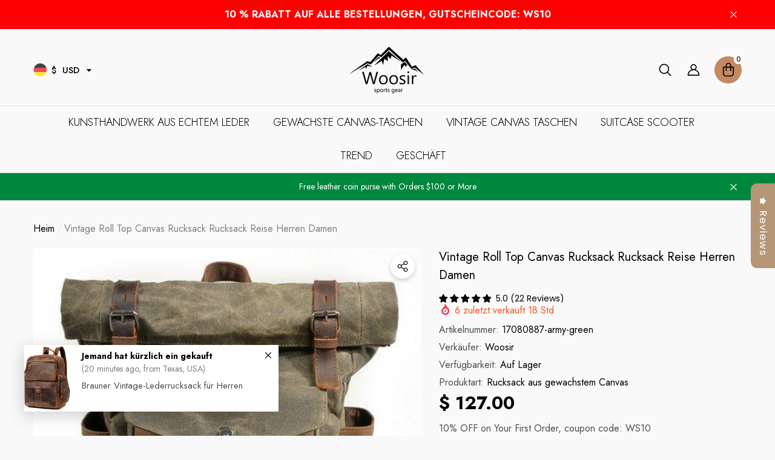

--- FILE ---
content_type: text/html; charset=utf-8
request_url: https://woosir.com/de/products/vintage-waxed-canvas-leather-backpack-large-fits-17-laptop
body_size: 91416
content:
<!doctype html><html class="no-js" lang="de" >
    <head>
	<script src="//woosir.com/cdn/shop/files/pandectes-rules.js?v=12075031029469241426"></script>
	
<!-- Google Tag Manager -->
<script>(function(w,d,s,l,i){w[l]=w[l]||[];w[l].push({'gtm.start':
new Date().getTime(),event:'gtm.js'});var f=d.getElementsByTagName(s)[0],
j=d.createElement(s),dl=l!='dataLayer'?'&l='+l:'';j.async=true;j.src=
'https://www.googletagmanager.com/gtm.js?id='+i+dl;f.parentNode.insertBefore(j,f);
})(window,document,'script','dataLayer','GTM-KKSW22J');</script>
<!-- End Google Tag Manager -->

      
	
      
	<!-- Added by AVADA SEO Suite -->
	

<meta name="twitter:image" content="http://woosir.com/cdn/shop/products/woosir-vintage-waxed-canvas-leather-backpack-large-fits-17-laptopwoosir17080887-green-614243.jpg?v=1657635553">
    
<script>
  const avadaLightJsExclude = ['cdn.nfcube.com', 'assets/ecom.js', 'variant-title-king', 'linked_options_variants', 'smile-loader.js', 'smart-product-filter-search', 'rivo-loyalty-referrals', 'avada-cookie-consent', 'consentmo-gdpr', 'quinn', 'pandectes'];
  const avadaLightJsInclude = ['https://www.googletagmanager.com/', 'https://connect.facebook.net/', 'https://business-api.tiktok.com/', 'https://static.klaviyo.com/'];
  window.AVADA_SPEED_BLACKLIST = avadaLightJsInclude.map(item => new RegExp(item, 'i'));
  window.AVADA_SPEED_WHITELIST = avadaLightJsExclude.map(item => new RegExp(item, 'i'));
</script>

<script>
  const isSpeedUpEnable = !1768984301095 || Date.now() < 1768984301095;
  if (isSpeedUpEnable) {
    const avadaSpeedUp=1;
    if(isSpeedUpEnable) {
  function _0x55aa(_0x575858,_0x2fd0be){const _0x30a92f=_0x1cb5();return _0x55aa=function(_0x4e8b41,_0xcd1690){_0x4e8b41=_0x4e8b41-(0xb5e+0xd*0x147+-0x1b1a);let _0x1c09f7=_0x30a92f[_0x4e8b41];return _0x1c09f7;},_0x55aa(_0x575858,_0x2fd0be);}(function(_0x4ad4dc,_0x42545f){const _0x5c7741=_0x55aa,_0x323f4d=_0x4ad4dc();while(!![]){try{const _0x588ea5=parseInt(_0x5c7741(0x10c))/(0xb6f+-0x1853+0xce5)*(-parseInt(_0x5c7741(0x157))/(-0x2363*0x1+0x1dd4+0x591*0x1))+-parseInt(_0x5c7741(0x171))/(0x269b+-0xeb+-0xf*0x283)*(parseInt(_0x5c7741(0x116))/(0x2e1+0x1*0x17b3+-0x110*0x19))+-parseInt(_0x5c7741(0x147))/(-0x1489+-0x312*0x6+0x26fa*0x1)+-parseInt(_0x5c7741(0xfa))/(-0x744+0x1*0xb5d+-0x413)*(-parseInt(_0x5c7741(0x102))/(-0x1e87+0x9e*-0x16+0x2c22))+parseInt(_0x5c7741(0x136))/(0x1e2d+0x1498+-0x1a3*0x1f)+parseInt(_0x5c7741(0x16e))/(0x460+0x1d96+0x3*-0xb4f)*(-parseInt(_0x5c7741(0xe3))/(-0x9ca+-0x1*-0x93f+0x1*0x95))+parseInt(_0x5c7741(0xf8))/(-0x1f73*0x1+0x6*-0x510+0x3dde);if(_0x588ea5===_0x42545f)break;else _0x323f4d['push'](_0x323f4d['shift']());}catch(_0x5d6d7e){_0x323f4d['push'](_0x323f4d['shift']());}}}(_0x1cb5,-0x193549+0x5dc3*-0x31+-0x2f963*-0x13),(function(){const _0x5cb2b4=_0x55aa,_0x23f9e9={'yXGBq':function(_0x237aef,_0x385938){return _0x237aef!==_0x385938;},'XduVF':function(_0x21018d,_0x56ff60){return _0x21018d===_0x56ff60;},'RChnz':_0x5cb2b4(0xf4)+_0x5cb2b4(0xe9)+_0x5cb2b4(0x14a),'TAsuR':function(_0xe21eca,_0x33e114){return _0xe21eca%_0x33e114;},'EvLYw':function(_0x1326ad,_0x261d04){return _0x1326ad!==_0x261d04;},'nnhAQ':_0x5cb2b4(0x107),'swpMF':_0x5cb2b4(0x16d),'plMMu':_0x5cb2b4(0xe8)+_0x5cb2b4(0x135),'PqBPA':function(_0x2ba85c,_0x35b541){return _0x2ba85c<_0x35b541;},'NKPCA':_0x5cb2b4(0xfc),'TINqh':function(_0x4116e3,_0x3ffd02,_0x2c8722){return _0x4116e3(_0x3ffd02,_0x2c8722);},'BAueN':_0x5cb2b4(0x120),'NgloT':_0x5cb2b4(0x14c),'ThSSU':function(_0xeb212a,_0x4341c1){return _0xeb212a+_0x4341c1;},'lDDHN':function(_0x4a1a48,_0x45ebfb){return _0x4a1a48 instanceof _0x45ebfb;},'toAYB':function(_0xcf0fa9,_0xf5fa6a){return _0xcf0fa9 instanceof _0xf5fa6a;},'VMiyW':function(_0x5300e4,_0x44e0f4){return _0x5300e4(_0x44e0f4);},'iyhbw':_0x5cb2b4(0x119),'zuWfR':function(_0x19c3e4,_0x4ee6e8){return _0x19c3e4<_0x4ee6e8;},'vEmrv':function(_0xd798cf,_0x5ea2dd){return _0xd798cf!==_0x5ea2dd;},'yxERj':function(_0x24b03b,_0x5aa292){return _0x24b03b||_0x5aa292;},'MZpwM':_0x5cb2b4(0x110)+_0x5cb2b4(0x109)+'pt','IeUHK':function(_0x5a4c7e,_0x2edf70){return _0x5a4c7e-_0x2edf70;},'Idvge':function(_0x3b526e,_0x36b469){return _0x3b526e<_0x36b469;},'qRwfm':_0x5cb2b4(0x16b)+_0x5cb2b4(0xf1),'CvXDN':function(_0x4b4208,_0x1db216){return _0x4b4208<_0x1db216;},'acPIM':function(_0x7d44b7,_0x3020d2){return _0x7d44b7(_0x3020d2);},'MyLMO':function(_0x22d4b2,_0xe7a6a0){return _0x22d4b2<_0xe7a6a0;},'boDyh':function(_0x176992,_0x346381,_0xab7fc){return _0x176992(_0x346381,_0xab7fc);},'ZANXD':_0x5cb2b4(0x10f)+_0x5cb2b4(0x12a)+_0x5cb2b4(0x142),'CXwRZ':_0x5cb2b4(0x123)+_0x5cb2b4(0x15f),'AuMHM':_0x5cb2b4(0x161),'KUuFZ':_0x5cb2b4(0xe6),'MSwtw':_0x5cb2b4(0x13a),'ERvPB':_0x5cb2b4(0x134),'ycTDj':_0x5cb2b4(0x15b),'Tvhir':_0x5cb2b4(0x154)},_0x469be1=_0x23f9e9[_0x5cb2b4(0x153)],_0x36fe07={'blacklist':window[_0x5cb2b4(0x11f)+_0x5cb2b4(0x115)+'T'],'whitelist':window[_0x5cb2b4(0x11f)+_0x5cb2b4(0x13e)+'T']},_0x26516a={'blacklisted':[]},_0x34e4a6=(_0x2be2f5,_0x25b3b2)=>{const _0x80dd2=_0x5cb2b4;if(_0x2be2f5&&(!_0x25b3b2||_0x23f9e9[_0x80dd2(0x13b)](_0x25b3b2,_0x469be1))&&(!_0x36fe07[_0x80dd2(0x170)]||_0x36fe07[_0x80dd2(0x170)][_0x80dd2(0x151)](_0xa5c7cf=>_0xa5c7cf[_0x80dd2(0x12b)](_0x2be2f5)))&&(!_0x36fe07[_0x80dd2(0x165)]||_0x36fe07[_0x80dd2(0x165)][_0x80dd2(0x156)](_0x4e2570=>!_0x4e2570[_0x80dd2(0x12b)](_0x2be2f5)))&&_0x23f9e9[_0x80dd2(0xf7)](avadaSpeedUp,0x5*0x256+-0x1*0x66c+-0x542+0.5)&&_0x2be2f5[_0x80dd2(0x137)](_0x23f9e9[_0x80dd2(0xe7)])){const _0x413c89=_0x2be2f5[_0x80dd2(0x16c)];return _0x23f9e9[_0x80dd2(0xf7)](_0x23f9e9[_0x80dd2(0x11e)](_0x413c89,-0x1deb*-0x1+0xf13+-0x2cfc),0x1176+-0x78b*0x5+0x1441);}return _0x2be2f5&&(!_0x25b3b2||_0x23f9e9[_0x80dd2(0xed)](_0x25b3b2,_0x469be1))&&(!_0x36fe07[_0x80dd2(0x170)]||_0x36fe07[_0x80dd2(0x170)][_0x80dd2(0x151)](_0x3d689d=>_0x3d689d[_0x80dd2(0x12b)](_0x2be2f5)))&&(!_0x36fe07[_0x80dd2(0x165)]||_0x36fe07[_0x80dd2(0x165)][_0x80dd2(0x156)](_0x26a7b3=>!_0x26a7b3[_0x80dd2(0x12b)](_0x2be2f5)));},_0x11462f=function(_0x42927f){const _0x346823=_0x5cb2b4,_0x5426ae=_0x42927f[_0x346823(0x159)+'te'](_0x23f9e9[_0x346823(0x14e)]);return _0x36fe07[_0x346823(0x170)]&&_0x36fe07[_0x346823(0x170)][_0x346823(0x156)](_0x107b0d=>!_0x107b0d[_0x346823(0x12b)](_0x5426ae))||_0x36fe07[_0x346823(0x165)]&&_0x36fe07[_0x346823(0x165)][_0x346823(0x151)](_0x1e7160=>_0x1e7160[_0x346823(0x12b)](_0x5426ae));},_0x39299f=new MutationObserver(_0x45c995=>{const _0x21802a=_0x5cb2b4,_0x3bc801={'mafxh':function(_0x6f9c57,_0x229989){const _0x9d39b1=_0x55aa;return _0x23f9e9[_0x9d39b1(0xf7)](_0x6f9c57,_0x229989);},'SrchE':_0x23f9e9[_0x21802a(0xe2)],'pvjbV':_0x23f9e9[_0x21802a(0xf6)]};for(let _0x333494=-0x7d7+-0x893+0x106a;_0x23f9e9[_0x21802a(0x158)](_0x333494,_0x45c995[_0x21802a(0x16c)]);_0x333494++){const {addedNodes:_0x1b685b}=_0x45c995[_0x333494];for(let _0x2f087=0x1f03+0x84b+0x1*-0x274e;_0x23f9e9[_0x21802a(0x158)](_0x2f087,_0x1b685b[_0x21802a(0x16c)]);_0x2f087++){const _0x4e5bac=_0x1b685b[_0x2f087];if(_0x23f9e9[_0x21802a(0xf7)](_0x4e5bac[_0x21802a(0x121)],-0x1f3a+-0x1*0x1b93+-0x3*-0x139a)&&_0x23f9e9[_0x21802a(0xf7)](_0x4e5bac[_0x21802a(0x152)],_0x23f9e9[_0x21802a(0xe0)])){const _0x5d9a67=_0x4e5bac[_0x21802a(0x107)],_0x3fb522=_0x4e5bac[_0x21802a(0x16d)];if(_0x23f9e9[_0x21802a(0x103)](_0x34e4a6,_0x5d9a67,_0x3fb522)){_0x26516a[_0x21802a(0x160)+'d'][_0x21802a(0x128)]([_0x4e5bac,_0x4e5bac[_0x21802a(0x16d)]]),_0x4e5bac[_0x21802a(0x16d)]=_0x469be1;const _0x1e52da=function(_0x2c95ff){const _0x359b13=_0x21802a;if(_0x3bc801[_0x359b13(0x118)](_0x4e5bac[_0x359b13(0x159)+'te'](_0x3bc801[_0x359b13(0x166)]),_0x469be1))_0x2c95ff[_0x359b13(0x112)+_0x359b13(0x150)]();_0x4e5bac[_0x359b13(0xec)+_0x359b13(0x130)](_0x3bc801[_0x359b13(0xe4)],_0x1e52da);};_0x4e5bac[_0x21802a(0x12d)+_0x21802a(0x163)](_0x23f9e9[_0x21802a(0xf6)],_0x1e52da),_0x4e5bac[_0x21802a(0x12c)+_0x21802a(0x131)]&&_0x4e5bac[_0x21802a(0x12c)+_0x21802a(0x131)][_0x21802a(0x11a)+'d'](_0x4e5bac);}}}}});_0x39299f[_0x5cb2b4(0x105)](document[_0x5cb2b4(0x10b)+_0x5cb2b4(0x16a)],{'childList':!![],'subtree':!![]});const _0x2910a9=/[|\\{}()\[\]^$+*?.]/g,_0xa9f173=function(..._0x1baa33){const _0x3053cc=_0x5cb2b4,_0x2e6f61={'mMWha':function(_0x158c76,_0x5c404b){const _0x25a05c=_0x55aa;return _0x23f9e9[_0x25a05c(0xf7)](_0x158c76,_0x5c404b);},'BXirI':_0x23f9e9[_0x3053cc(0x141)],'COGok':function(_0x421bf7,_0x55453a){const _0x4fd417=_0x3053cc;return _0x23f9e9[_0x4fd417(0x167)](_0x421bf7,_0x55453a);},'XLSAp':function(_0x193984,_0x35c446){const _0x5bbecf=_0x3053cc;return _0x23f9e9[_0x5bbecf(0xed)](_0x193984,_0x35c446);},'EygRw':function(_0xfbb69c,_0x21b15d){const _0xe5c840=_0x3053cc;return _0x23f9e9[_0xe5c840(0x104)](_0xfbb69c,_0x21b15d);},'xZuNx':_0x23f9e9[_0x3053cc(0x139)],'SBUaW':function(_0x5739bf,_0x2c2fab){const _0x42cbb1=_0x3053cc;return _0x23f9e9[_0x42cbb1(0x172)](_0x5739bf,_0x2c2fab);},'EAoTR':function(_0x123b29,_0x5b29bf){const _0x2828d2=_0x3053cc;return _0x23f9e9[_0x2828d2(0x11d)](_0x123b29,_0x5b29bf);},'cdYdq':_0x23f9e9[_0x3053cc(0x14e)],'WzJcf':_0x23f9e9[_0x3053cc(0xe2)],'nytPK':function(_0x53f733,_0x4ad021){const _0x4f0333=_0x3053cc;return _0x23f9e9[_0x4f0333(0x148)](_0x53f733,_0x4ad021);},'oUrHG':_0x23f9e9[_0x3053cc(0x14d)],'dnxjX':function(_0xed6b5f,_0x573f55){const _0x57aa03=_0x3053cc;return _0x23f9e9[_0x57aa03(0x15a)](_0xed6b5f,_0x573f55);}};_0x23f9e9[_0x3053cc(0x15d)](_0x1baa33[_0x3053cc(0x16c)],-0x1a3*-0x9+-0xf9*0xb+-0x407*0x1)?(_0x36fe07[_0x3053cc(0x170)]=[],_0x36fe07[_0x3053cc(0x165)]=[]):(_0x36fe07[_0x3053cc(0x170)]&&(_0x36fe07[_0x3053cc(0x170)]=_0x36fe07[_0x3053cc(0x170)][_0x3053cc(0x106)](_0xa8e001=>_0x1baa33[_0x3053cc(0x156)](_0x4a8a28=>{const _0x2e425b=_0x3053cc;if(_0x2e6f61[_0x2e425b(0x111)](typeof _0x4a8a28,_0x2e6f61[_0x2e425b(0x155)]))return!_0xa8e001[_0x2e425b(0x12b)](_0x4a8a28);else{if(_0x2e6f61[_0x2e425b(0xeb)](_0x4a8a28,RegExp))return _0x2e6f61[_0x2e425b(0x145)](_0xa8e001[_0x2e425b(0xdf)](),_0x4a8a28[_0x2e425b(0xdf)]());}}))),_0x36fe07[_0x3053cc(0x165)]&&(_0x36fe07[_0x3053cc(0x165)]=[..._0x36fe07[_0x3053cc(0x165)],..._0x1baa33[_0x3053cc(0xff)](_0x4e4c02=>{const _0x7c755c=_0x3053cc;if(_0x23f9e9[_0x7c755c(0xf7)](typeof _0x4e4c02,_0x23f9e9[_0x7c755c(0x141)])){const _0x932437=_0x4e4c02[_0x7c755c(0xea)](_0x2910a9,_0x23f9e9[_0x7c755c(0x16f)]),_0x34e686=_0x23f9e9[_0x7c755c(0xf0)](_0x23f9e9[_0x7c755c(0xf0)]('.*',_0x932437),'.*');if(_0x36fe07[_0x7c755c(0x165)][_0x7c755c(0x156)](_0x21ef9a=>_0x21ef9a[_0x7c755c(0xdf)]()!==_0x34e686[_0x7c755c(0xdf)]()))return new RegExp(_0x34e686);}else{if(_0x23f9e9[_0x7c755c(0x117)](_0x4e4c02,RegExp)){if(_0x36fe07[_0x7c755c(0x165)][_0x7c755c(0x156)](_0x5a3f09=>_0x5a3f09[_0x7c755c(0xdf)]()!==_0x4e4c02[_0x7c755c(0xdf)]()))return _0x4e4c02;}}return null;})[_0x3053cc(0x106)](Boolean)]));const _0x3eeb55=document[_0x3053cc(0x11b)+_0x3053cc(0x10e)](_0x23f9e9[_0x3053cc(0xf0)](_0x23f9e9[_0x3053cc(0xf0)](_0x23f9e9[_0x3053cc(0x122)],_0x469be1),'"]'));for(let _0xf831f7=-0x21aa+-0x1793+0x393d*0x1;_0x23f9e9[_0x3053cc(0x14b)](_0xf831f7,_0x3eeb55[_0x3053cc(0x16c)]);_0xf831f7++){const _0x5868cb=_0x3eeb55[_0xf831f7];_0x23f9e9[_0x3053cc(0x132)](_0x11462f,_0x5868cb)&&(_0x26516a[_0x3053cc(0x160)+'d'][_0x3053cc(0x128)]([_0x5868cb,_0x23f9e9[_0x3053cc(0x14d)]]),_0x5868cb[_0x3053cc(0x12c)+_0x3053cc(0x131)][_0x3053cc(0x11a)+'d'](_0x5868cb));}let _0xdf8cd0=-0x17da+0x2461+-0xc87*0x1;[..._0x26516a[_0x3053cc(0x160)+'d']][_0x3053cc(0x10d)](([_0x226aeb,_0x33eaa7],_0xe33bca)=>{const _0x2aa7bf=_0x3053cc;if(_0x2e6f61[_0x2aa7bf(0x143)](_0x11462f,_0x226aeb)){const _0x41da0d=document[_0x2aa7bf(0x11c)+_0x2aa7bf(0x131)](_0x2e6f61[_0x2aa7bf(0x127)]);for(let _0x6784c7=0xd7b+-0xaa5+-0x2d6;_0x2e6f61[_0x2aa7bf(0x164)](_0x6784c7,_0x226aeb[_0x2aa7bf(0xe5)][_0x2aa7bf(0x16c)]);_0x6784c7++){const _0x4ca758=_0x226aeb[_0x2aa7bf(0xe5)][_0x6784c7];_0x2e6f61[_0x2aa7bf(0x12f)](_0x4ca758[_0x2aa7bf(0x133)],_0x2e6f61[_0x2aa7bf(0x13f)])&&_0x2e6f61[_0x2aa7bf(0x145)](_0x4ca758[_0x2aa7bf(0x133)],_0x2e6f61[_0x2aa7bf(0x100)])&&_0x41da0d[_0x2aa7bf(0xe1)+'te'](_0x4ca758[_0x2aa7bf(0x133)],_0x226aeb[_0x2aa7bf(0xe5)][_0x6784c7][_0x2aa7bf(0x12e)]);}_0x41da0d[_0x2aa7bf(0xe1)+'te'](_0x2e6f61[_0x2aa7bf(0x13f)],_0x226aeb[_0x2aa7bf(0x107)]),_0x41da0d[_0x2aa7bf(0xe1)+'te'](_0x2e6f61[_0x2aa7bf(0x100)],_0x2e6f61[_0x2aa7bf(0x101)](_0x33eaa7,_0x2e6f61[_0x2aa7bf(0x126)])),document[_0x2aa7bf(0x113)][_0x2aa7bf(0x146)+'d'](_0x41da0d),_0x26516a[_0x2aa7bf(0x160)+'d'][_0x2aa7bf(0x162)](_0x2e6f61[_0x2aa7bf(0x13d)](_0xe33bca,_0xdf8cd0),-0x105d*0x2+0x1*-0xeaa+0x2f65),_0xdf8cd0++;}}),_0x36fe07[_0x3053cc(0x170)]&&_0x23f9e9[_0x3053cc(0xf3)](_0x36fe07[_0x3053cc(0x170)][_0x3053cc(0x16c)],0x10f2+-0x1a42+0x951)&&_0x39299f[_0x3053cc(0x15c)]();},_0x4c2397=document[_0x5cb2b4(0x11c)+_0x5cb2b4(0x131)],_0x573f89={'src':Object[_0x5cb2b4(0x14f)+_0x5cb2b4(0xfd)+_0x5cb2b4(0x144)](HTMLScriptElement[_0x5cb2b4(0xf9)],_0x23f9e9[_0x5cb2b4(0x14e)]),'type':Object[_0x5cb2b4(0x14f)+_0x5cb2b4(0xfd)+_0x5cb2b4(0x144)](HTMLScriptElement[_0x5cb2b4(0xf9)],_0x23f9e9[_0x5cb2b4(0xe2)])};document[_0x5cb2b4(0x11c)+_0x5cb2b4(0x131)]=function(..._0x4db605){const _0x1480b5=_0x5cb2b4,_0x3a6982={'KNNxG':function(_0x32fa39,_0x2a57e4,_0x3cc08f){const _0x5ead12=_0x55aa;return _0x23f9e9[_0x5ead12(0x169)](_0x32fa39,_0x2a57e4,_0x3cc08f);}};if(_0x23f9e9[_0x1480b5(0x13b)](_0x4db605[-0x4*-0x376+0x4*0x2f+-0xe94][_0x1480b5(0x140)+'e'](),_0x23f9e9[_0x1480b5(0x139)]))return _0x4c2397[_0x1480b5(0x114)](document)(..._0x4db605);const _0x2f091d=_0x4c2397[_0x1480b5(0x114)](document)(..._0x4db605);try{Object[_0x1480b5(0xf2)+_0x1480b5(0x149)](_0x2f091d,{'src':{..._0x573f89[_0x1480b5(0x107)],'set'(_0x3ae2bc){const _0x5d6fdc=_0x1480b5;_0x3a6982[_0x5d6fdc(0x129)](_0x34e4a6,_0x3ae2bc,_0x2f091d[_0x5d6fdc(0x16d)])&&_0x573f89[_0x5d6fdc(0x16d)][_0x5d6fdc(0x10a)][_0x5d6fdc(0x125)](this,_0x469be1),_0x573f89[_0x5d6fdc(0x107)][_0x5d6fdc(0x10a)][_0x5d6fdc(0x125)](this,_0x3ae2bc);}},'type':{..._0x573f89[_0x1480b5(0x16d)],'get'(){const _0x436e9e=_0x1480b5,_0x4b63b9=_0x573f89[_0x436e9e(0x16d)][_0x436e9e(0xfb)][_0x436e9e(0x125)](this);if(_0x23f9e9[_0x436e9e(0xf7)](_0x4b63b9,_0x469be1)||_0x23f9e9[_0x436e9e(0x103)](_0x34e4a6,this[_0x436e9e(0x107)],_0x4b63b9))return null;return _0x4b63b9;},'set'(_0x174ea3){const _0x1dff57=_0x1480b5,_0xa2fd13=_0x23f9e9[_0x1dff57(0x103)](_0x34e4a6,_0x2f091d[_0x1dff57(0x107)],_0x2f091d[_0x1dff57(0x16d)])?_0x469be1:_0x174ea3;_0x573f89[_0x1dff57(0x16d)][_0x1dff57(0x10a)][_0x1dff57(0x125)](this,_0xa2fd13);}}}),_0x2f091d[_0x1480b5(0xe1)+'te']=function(_0x5b0870,_0x8c60d5){const _0xab22d4=_0x1480b5;if(_0x23f9e9[_0xab22d4(0xf7)](_0x5b0870,_0x23f9e9[_0xab22d4(0xe2)])||_0x23f9e9[_0xab22d4(0xf7)](_0x5b0870,_0x23f9e9[_0xab22d4(0x14e)]))_0x2f091d[_0x5b0870]=_0x8c60d5;else HTMLScriptElement[_0xab22d4(0xf9)][_0xab22d4(0xe1)+'te'][_0xab22d4(0x125)](_0x2f091d,_0x5b0870,_0x8c60d5);};}catch(_0x5a9461){console[_0x1480b5(0x168)](_0x23f9e9[_0x1480b5(0xef)],_0x5a9461);}return _0x2f091d;};const _0x5883c5=[_0x23f9e9[_0x5cb2b4(0xfe)],_0x23f9e9[_0x5cb2b4(0x13c)],_0x23f9e9[_0x5cb2b4(0xf5)],_0x23f9e9[_0x5cb2b4(0x15e)],_0x23f9e9[_0x5cb2b4(0x138)],_0x23f9e9[_0x5cb2b4(0x124)]],_0x4ab8d2=_0x5883c5[_0x5cb2b4(0xff)](_0x439d08=>{return{'type':_0x439d08,'listener':()=>_0xa9f173(),'options':{'passive':!![]}};});_0x4ab8d2[_0x5cb2b4(0x10d)](_0x4d3535=>{const _0x3882ab=_0x5cb2b4;document[_0x3882ab(0x12d)+_0x3882ab(0x163)](_0x4d3535[_0x3882ab(0x16d)],_0x4d3535[_0x3882ab(0xee)],_0x4d3535[_0x3882ab(0x108)]);});}()));function _0x1cb5(){const _0x15f8e0=['ault','some','tagName','CXwRZ','wheel','BXirI','every','6lYvYYX','PqBPA','getAttribu','IeUHK','touchstart','disconnect','Idvge','ERvPB','/blocked','blackliste','keydown','splice','stener','SBUaW','whitelist','SrchE','toAYB','warn','boDyh','ement','script[typ','length','type','346347wGqEBH','NgloT','blacklist','33OVoYHk','zuWfR','toString','NKPCA','setAttribu','swpMF','230EEqEiq','pvjbV','attributes','mousemove','RChnz','beforescri','y.com/exte','replace','COGok','removeEven','EvLYw','listener','ZANXD','ThSSU','e="','defineProp','MyLMO','cdn.shopif','MSwtw','plMMu','XduVF','22621984JRJQxz','prototype','8818116NVbcZr','get','SCRIPT','ertyDescri','AuMHM','map','WzJcf','nytPK','7kiZatp','TINqh','VMiyW','observe','filter','src','options','n/javascri','set','documentEl','478083wuqgQV','forEach','torAll','Avada cann','applicatio','mMWha','preventDef','head','bind','D_BLACKLIS','75496skzGVx','lDDHN','mafxh','script','removeChil','querySelec','createElem','vEmrv','TAsuR','AVADA_SPEE','string','nodeType','qRwfm','javascript','Tvhir','call','oUrHG','xZuNx','push','KNNxG','ot lazy lo','test','parentElem','addEventLi','value','EAoTR','tListener','ent','acPIM','name','touchmove','ptexecute','6968312SmqlIb','includes','ycTDj','iyhbw','touchend','yXGBq','KUuFZ','dnxjX','D_WHITELIS','cdYdq','toLowerCas','BAueN','ad script','EygRw','ptor','XLSAp','appendChil','4975500NoPAFA','yxERj','erties','nsions','CvXDN','\$&','MZpwM','nnhAQ','getOwnProp'];_0x1cb5=function(){return _0x15f8e0;};return _0x1cb5();}
}
    class LightJsLoader{constructor(e){this.jQs=[],this.listener=this.handleListener.bind(this,e),this.scripts=["default","defer","async"].reduce(((e,t)=>({...e,[t]:[]})),{});const t=this;e.forEach((e=>window.addEventListener(e,t.listener,{passive:!0})))}handleListener(e){const t=this;return e.forEach((e=>window.removeEventListener(e,t.listener))),"complete"===document.readyState?this.handleDOM():document.addEventListener("readystatechange",(e=>{if("complete"===e.target.readyState)return setTimeout(t.handleDOM.bind(t),1)}))}async handleDOM(){this.suspendEvent(),this.suspendJQuery(),this.findScripts(),this.preloadScripts();for(const e of Object.keys(this.scripts))await this.replaceScripts(this.scripts[e]);for(const e of["DOMContentLoaded","readystatechange"])await this.requestRepaint(),document.dispatchEvent(new Event("lightJS-"+e));document.lightJSonreadystatechange&&document.lightJSonreadystatechange();for(const e of["DOMContentLoaded","load"])await this.requestRepaint(),window.dispatchEvent(new Event("lightJS-"+e));await this.requestRepaint(),window.lightJSonload&&window.lightJSonload(),await this.requestRepaint(),this.jQs.forEach((e=>e(window).trigger("lightJS-jquery-load"))),window.dispatchEvent(new Event("lightJS-pageshow")),await this.requestRepaint(),window.lightJSonpageshow&&window.lightJSonpageshow()}async requestRepaint(){return new Promise((e=>requestAnimationFrame(e)))}findScripts(){document.querySelectorAll("script[type=lightJs]").forEach((e=>{e.hasAttribute("src")?e.hasAttribute("async")&&e.async?this.scripts.async.push(e):e.hasAttribute("defer")&&e.defer?this.scripts.defer.push(e):this.scripts.default.push(e):this.scripts.default.push(e)}))}preloadScripts(){const e=this,t=Object.keys(this.scripts).reduce(((t,n)=>[...t,...e.scripts[n]]),[]),n=document.createDocumentFragment();t.forEach((e=>{const t=e.getAttribute("src");if(!t)return;const s=document.createElement("link");s.href=t,s.rel="preload",s.as="script",n.appendChild(s)})),document.head.appendChild(n)}async replaceScripts(e){let t;for(;t=e.shift();)await this.requestRepaint(),new Promise((e=>{const n=document.createElement("script");[...t.attributes].forEach((e=>{"type"!==e.nodeName&&n.setAttribute(e.nodeName,e.nodeValue)})),t.hasAttribute("src")?(n.addEventListener("load",e),n.addEventListener("error",e)):(n.text=t.text,e()),t.parentNode.replaceChild(n,t)}))}suspendEvent(){const e={};[{obj:document,name:"DOMContentLoaded"},{obj:window,name:"DOMContentLoaded"},{obj:window,name:"load"},{obj:window,name:"pageshow"},{obj:document,name:"readystatechange"}].map((t=>function(t,n){function s(n){return e[t].list.indexOf(n)>=0?"lightJS-"+n:n}e[t]||(e[t]={list:[n],add:t.addEventListener,remove:t.removeEventListener},t.addEventListener=(...n)=>{n[0]=s(n[0]),e[t].add.apply(t,n)},t.removeEventListener=(...n)=>{n[0]=s(n[0]),e[t].remove.apply(t,n)})}(t.obj,t.name))),[{obj:document,name:"onreadystatechange"},{obj:window,name:"onpageshow"}].map((e=>function(e,t){let n=e[t];Object.defineProperty(e,t,{get:()=>n||function(){},set:s=>{e["lightJS"+t]=n=s}})}(e.obj,e.name)))}suspendJQuery(){const e=this;let t=window.jQuery;Object.defineProperty(window,"jQuery",{get:()=>t,set(n){if(!n||!n.fn||!e.jQs.includes(n))return void(t=n);n.fn.ready=n.fn.init.prototype.ready=e=>{e.bind(document)(n)};const s=n.fn.on;n.fn.on=n.fn.init.prototype.on=function(...e){if(window!==this[0])return s.apply(this,e),this;const t=e=>e.split(" ").map((e=>"load"===e||0===e.indexOf("load.")?"lightJS-jquery-load":e)).join(" ");return"string"==typeof e[0]||e[0]instanceof String?(e[0]=t(e[0]),s.apply(this,e),this):("object"==typeof e[0]&&Object.keys(e[0]).forEach((n=>{delete Object.assign(e[0],{[t(n)]:e[0][n]})[n]})),s.apply(this,e),this)},e.jQs.push(n),t=n}})}}
new LightJsLoader(["keydown","mousemove","touchend","touchmove","touchstart","wheel"]);
  }
</script> 


<!-- Added by AVADA SEO Suite: Product Structured Data -->
<script type="application/ld+json">{
"@context": "https://schema.org/",
"@type": "Product",
"@id": "https://woosir.com/de/products/vintage-waxed-canvas-leather-backpack-large-fits-17-laptop",
"name": "Vintage Roll Top Canvas Rucksack Rucksack Reise Herren Damen",
"description": "ARTIKELDETAILS Artikeltyp: Rucksäcke Futtermaterial: Polyester Innenausstattung: Innenfach, Computer-Zwischenschicht, Innentasche mit Reißverschluss, Innentasche mit Steckplatz, Handytasche Geschlecht: Männer Stil: Vintage Hauptmaterial: gewachste Leinwand Verschlusstyp: Reißverschluss und Haspe Dekoration: Gürtel, Niete Größe des wasserdichten Canvas-Rucksacks: 30 x 11,5 x 43 cm (L x B x H).  ARTIKELÜBERSICHT WASSERDICHTES MATERIAL, LANGLEBIG, MODISCH – Hergestellt aus gewachstem Canvas-Stoff und Crazy-Horse-Leder, was es leicht und atmungsaktiv macht. Der dicht gewebte Stoff ist vollständig mit Wachs gesättigt und weist dadurch auf natürliche Weise Wasser ab. Die gewachste Leinwand mit hoher Dichte ist gut beschichtet, was ihre Widerstandsfähigkeit gegenüber Rissen erhöht. Das feine Rolltop-Design mit Crazy-Horse-Lederverschluss verleiht diesem Rucksack einen klassischen und zugleich Vintage-Touch. PRAKTISCH UND KOMFORTABEL – Die verstellbaren Schultergurte sind mit Schaumstoff gepolstert, was sie für längere Reisen äußerst bequem macht. Ihr Design mit fester Schnalle ist ideal, um die Tasche sicher zu halten, ohne abzubrechen. IDEALE ABMESSUNGEN – Mit einer idealen Größe von 18 x 12,2 x 5,5 Zoll bietet diese Reisetasche Platz für alle Ihre Grundbedürfnisse und bietet gleichzeitig zusätzlichen Schutz für Ihre teuren Geräte. Tragen Sie jetzt Ihren Laptop, Ihr Tablet, Ihre Bücher, Ihr Mobiltelefon, Ihre Wasserflaschen, Schlüssel und andere Dinge problemlos sauber und organisiert. MULTIFUNKTIONALE TASCHENDESIGNS – Dieser Wachs-Canvas-Rucksack bietet Ihnen 1 großes gepolstertes Fach für Ihre Bücher und ein separates, mit Schaumstoff gepolstertes Fach für Ihren Laptop. Außerdem verfügt es über eine Vordertasche mit Klappe und zwei Seitentaschen für Wasserflaschen und kleinere Accessoires. FALTBARES DESIGN – Durch das faltbare Design ist es platzsparend, sodass Sie es kompakt zusammenpacken können, wenn Sie es nicht verwenden, und es zum Aufbewahren von Gegenständen verwenden können, ohne dass es zu schwere Ladungen trägt. Der Rucksack eignet sich perfekt für jeden Anlass wie Geschäftsreisen, Wochenendausflüge, Reisen, Schule, Wandern, Camping, Klettern, Reiten oder Picknick.",
"brand": {
  "@type": "Brand",
  "name": "Woosir"
},
"offers": {
  "@type": "Offer",
  "price": "127.0",
  "priceCurrency": "USD",
  "itemCondition": "https://schema.org/NewCondition",
  "availability": "https://schema.org/InStock",
  "url": "https://woosir.com/de/products/vintage-waxed-canvas-leather-backpack-large-fits-17-laptop"
},
"image": [
  "https://woosir.com/cdn/shop/products/woosir-vintage-waxed-canvas-leather-backpack-large-fits-17-laptopwoosir17080887-green-614243.jpg?v=1657635553",
  "https://woosir.com/cdn/shop/products/woosir-vintage-waxed-canvas-leather-backpack-large-fits-17-laptopwoosir17080887-green-614243_a02ce457-f067-4ceb-9f24-b42b95b44edb.jpg?v=1657875518",
  "https://woosir.com/cdn/shop/products/woosir-vintage-waxed-canvas-leather-backpack-large-fits-17-laptopwoosir17080887-green-798857_d31b30b7-b4e3-41b1-a579-1f3a8e8d2f46.jpg?v=1657875520",
  "https://woosir.com/cdn/shop/products/woosir-vintage-waxed-canvas-leather-backpack-large-fits-17-laptopwoosir17080887-green-557674_3114e1fa-61f6-40a6-a082-82d5691ba76c.jpg?v=1657875521",
  "https://woosir.com/cdn/shop/products/woosir-vintage-waxed-canvas-leather-backpack-large-fits-17-laptopwoosir17080887-green-453227.jpg?v=1657635557",
  "https://woosir.com/cdn/shop/products/woosir-vintage-waxed-canvas-leather-backpack-large-fits-17-laptopwoosir17080887-green-236787.jpg?v=1657635552",
  "https://woosir.com/cdn/shop/products/woosir-vintage-waxed-canvas-leather-backpack-large-fits-17-laptopwoosir17080887-green-453227_f254c70d-64b5-4f0e-b381-7cef7932714b.jpg?v=1657875523",
  "https://woosir.com/cdn/shop/products/woosir-vintage-waxed-canvas-leather-backpack-large-fits-17-laptopwoosir17080887-green-950072_9eb5236f-be9c-4efa-b113-ac8acc31ca9c.jpg?v=1657875524",
  "https://woosir.com/cdn/shop/products/woosir-vintage-waxed-canvas-leather-backpack-large-fits-17-laptopwoosir17080887-green-236787_44baab58-1515-4606-8cb5-1ecca028a87e.jpg?v=1657875526",
  "https://woosir.com/cdn/shop/products/woosir-vintage-waxed-canvas-leather-backpack-large-fits-17-laptopwoosir17080887-green-845702_147f717c-4ac1-45ea-918e-4aa8f23602a1.jpg?v=1657875527",
  "https://woosir.com/cdn/shop/products/woosir-vintage-waxed-canvas-leather-backpack-large-fits-17-laptopwoosir17080887-green-974223_34b1ec17-8096-4de8-8bb1-e038bef7763b.jpg?v=1657875529",
  "https://woosir.com/cdn/shop/products/woosir-vintage-waxed-canvas-leather-backpack-large-fits-17-laptopwoosir17080887-green-635720_6feb0500-af53-4604-83e5-126c08c54682.jpg?v=1657875530",
  "https://woosir.com/cdn/shop/products/woosir-vintage-waxed-canvas-leather-backpack-large-fits-17-laptopwoosir17080887-green-874652_0ac21b13-d164-4cbd-add9-4bb84e10784a.jpg?v=1657875532",
  "https://woosir.com/cdn/shop/products/woosir-vintage-waxed-canvas-leather-backpack-large-fits-17-laptopwoosir17080887-green-974223.jpg?v=1657635545",
  "https://woosir.com/cdn/shop/products/woosir-vintage-waxed-canvas-leather-backpack-large-fits-17-laptopwoosir17080887-green-112005_b44e073b-c081-44cd-b381-956056085546.jpg?v=1657875533",
  "https://woosir.com/cdn/shop/products/woosir-vintage-waxed-canvas-leather-backpack-large-fits-17-laptopwoosir17080887-green-493832.jpg?v=1657635559",
  "https://woosir.com/cdn/shop/products/woosir-vintage-waxed-canvas-leather-backpack-large-fits-17-laptopwoosir17080887-green-813104_6c722a75-7215-4a39-8c61-36c0ef398c59.jpg?v=1657875535",
  "https://woosir.com/cdn/shop/products/woosir-vintage-waxed-canvas-leather-backpack-large-fits-17-laptopwoosir17080887-green-412475_af6e7bb8-4474-4f03-8573-7dd00d0ce61c.jpg?v=1657875536",
  "https://woosir.com/cdn/shop/products/woosir-vintage-waxed-canvas-leather-backpack-large-fits-17-laptopwoosir17080887-green-935500.jpg?v=1657635549",
  "https://woosir.com/cdn/shop/products/woosir-vintage-waxed-canvas-leather-backpack-large-fits-17-laptopwoosir17080887-green-610729_d6cd36bb-6c3f-4815-b7af-7950fcd04304.jpg?v=1657875537",
  "https://woosir.com/cdn/shop/products/woosir-vintage-waxed-canvas-leather-backpack-large-fits-17-laptopwoosir17080887-green-610729.jpg?v=1657635548",
  "https://woosir.com/cdn/shop/products/woosir-vintage-waxed-canvas-leather-backpack-large-fits-17-laptopwoosir17080887-green-474622_a1c336b5-f9f4-4709-a52b-eccf31958fa9.jpg?v=1657875539",
  "https://woosir.com/cdn/shop/products/woosir-vintage-waxed-canvas-leather-backpack-large-fits-17-laptopwoosir17080887-green-955625.jpg?v=1657635546",
  "https://woosir.com/cdn/shop/products/woosir-vintage-waxed-canvas-leather-backpack-large-fits-17-laptopwoosir17080887-green-935500_1715069b-a536-4880-b2c3-5dfbc074cccf.jpg?v=1657875540",
  "https://woosir.com/cdn/shop/products/woosir-vintage-waxed-canvas-leather-backpack-large-fits-17-laptopwoosir17080887-dark-grey-635812_5c73afc8-602b-46fc-a9ff-2f3cbbce2b55.jpg?v=1657875542",
  "https://woosir.com/cdn/shop/products/woosir-vintage-waxed-canvas-leather-backpack-large-fits-17-laptopwoosir17080887-green-858196_7dda58f2-d762-4e74-8671-6ba22f78f3ba.jpg?v=1657875543",
  "https://woosir.com/cdn/shop/products/woosir-vintage-waxed-canvas-leather-backpack-large-fits-17-laptopwoosir17080887-green-493832_3cdc7f32-3c88-4071-adf0-bda72dc0e84d.jpg?v=1657875545",
  "https://woosir.com/cdn/shop/products/woosir-vintage-waxed-canvas-leather-backpack-large-fits-17-laptopwoosir17080887-green-955625_2cc7db0e-c313-41bf-93de-3f6fea51a2c1.jpg?v=1657875546",
  "https://woosir.com/cdn/shop/products/woosir-vintage-waxed-canvas-leather-backpack-large-fits-17-laptopwoosir17080887-dark-khaki-802011.jpg?v=1657635544",
  "https://woosir.com/cdn/shop/products/woosir-vintage-waxed-canvas-leather-backpack-large-fits-17-laptopwoosir17080887-dark-khaki-802011_edbf23f0-8160-45bf-b6b4-fd52c4b088a6.jpg?v=1657875548",
  "https://woosir.com/cdn/shop/products/woosir-vintage-waxed-canvas-leather-backpack-large-fits-17-laptopwoosir17080887-army-green-811538_94ec0b6c-f722-4638-9ceb-a7e3e9a23855.jpg?v=1657875549"
],
"releaseDate": "2019-01-04 23:40:36 -0800",
"sku": "17080887-army-green",
"mpn": "17080887-army-green",
"aggregateRating": {
 "@type": "AggregateRating",
 "ratingValue": "5",
 "reviewCount": "22"
}}</script>
<!-- /Added by AVADA SEO Suite --><!-- Added by AVADA SEO Suite: Breadcrumb Structured Data  -->
<script type="application/ld+json">{
  "@context": "https://schema.org",
  "@type": "BreadcrumbList",
  "itemListElement": [{
    "@type": "ListItem",
    "position": 1,
    "name": "Home",
    "item": "https://woosir.com"
  }, {
    "@type": "ListItem",
    "position": 2,
    "name": "Vintage Roll Top Canvas Rucksack Rucksack Reise Herren Damen",
    "item": "https://woosir.com/de/products/vintage-waxed-canvas-leather-backpack-large-fits-17-laptop"
  }]
}
</script>
<!-- Added by AVADA SEO Suite -->

	<!-- /Added by AVADA SEO Suite -->
	
	
      <script>window.performance && window.performance.mark && window.performance.mark('shopify.content_for_header.start');</script><meta id="shopify-digital-wallet" name="shopify-digital-wallet" content="/3786833993/digital_wallets/dialog">
<meta name="shopify-checkout-api-token" content="e43edda3969ec56b48567003ea7656ba">
<meta id="in-context-paypal-metadata" data-shop-id="3786833993" data-venmo-supported="false" data-environment="production" data-locale="de_DE" data-paypal-v4="true" data-currency="USD">
<link rel="alternate" hreflang="x-default" href="https://woosir.com/products/vintage-waxed-canvas-leather-backpack-large-fits-17-laptop">
<link rel="alternate" hreflang="en" href="https://woosir.com/products/vintage-waxed-canvas-leather-backpack-large-fits-17-laptop">
<link rel="alternate" hreflang="de" href="https://woosir.com/de/products/vintage-waxed-canvas-leather-backpack-large-fits-17-laptop">
<link rel="alternate" hreflang="fr" href="https://woosir.com/fr/products/vintage-waxed-canvas-leather-backpack-large-fits-17-laptop">
<link rel="alternate" type="application/json+oembed" href="https://woosir.com/de/products/vintage-waxed-canvas-leather-backpack-large-fits-17-laptop.oembed">
<script async="async" src="/checkouts/internal/preloads.js?locale=de-US"></script>
<script id="shopify-features" type="application/json">{"accessToken":"e43edda3969ec56b48567003ea7656ba","betas":["rich-media-storefront-analytics"],"domain":"woosir.com","predictiveSearch":true,"shopId":3786833993,"locale":"de"}</script>
<script>var Shopify = Shopify || {};
Shopify.shop = "woosir.myshopify.com";
Shopify.locale = "de";
Shopify.currency = {"active":"USD","rate":"1.0"};
Shopify.country = "US";
Shopify.theme = {"name":"[Avada Speed up] Sat, 18 May 2024 07:22:01 GMT","id":167995703586,"schema_name":"Halo","schema_version":"1.5.0","theme_store_id":null,"role":"main"};
Shopify.theme.handle = "null";
Shopify.theme.style = {"id":null,"handle":null};
Shopify.cdnHost = "woosir.com/cdn";
Shopify.routes = Shopify.routes || {};
Shopify.routes.root = "/de/";</script>
<script type="module">!function(o){(o.Shopify=o.Shopify||{}).modules=!0}(window);</script>
<script>!function(o){function n(){var o=[];function n(){o.push(Array.prototype.slice.apply(arguments))}return n.q=o,n}var t=o.Shopify=o.Shopify||{};t.loadFeatures=n(),t.autoloadFeatures=n()}(window);</script>
<script id="shop-js-analytics" type="application/json">{"pageType":"product"}</script>
<script defer="defer" async type="module" src="//woosir.com/cdn/shopifycloud/shop-js/modules/v2/client.init-shop-cart-sync_kxAhZfSm.de.esm.js"></script>
<script defer="defer" async type="module" src="//woosir.com/cdn/shopifycloud/shop-js/modules/v2/chunk.common_5BMd6ono.esm.js"></script>
<script type="module">
  await import("//woosir.com/cdn/shopifycloud/shop-js/modules/v2/client.init-shop-cart-sync_kxAhZfSm.de.esm.js");
await import("//woosir.com/cdn/shopifycloud/shop-js/modules/v2/chunk.common_5BMd6ono.esm.js");

  window.Shopify.SignInWithShop?.initShopCartSync?.({"fedCMEnabled":true,"windoidEnabled":true});

</script>
<script>(function() {
  var isLoaded = false;
  function asyncLoad() {
    if (isLoaded) return;
    isLoaded = true;
    var urls = ["https:\/\/static.shareasale.com\/json\/shopify\/deduplication.js?shop=woosir.myshopify.com","https:\/\/ecommplugins-scripts.trustpilot.com\/v2.1\/js\/header.min.js?settings=eyJrZXkiOiIzU3d3UGNGQmNJTHFscFJuIiwicyI6InNrdSJ9\u0026shop=woosir.myshopify.com","https:\/\/ecommplugins-trustboxsettings.trustpilot.com\/woosir.myshopify.com.js?settings=1688095168090\u0026shop=woosir.myshopify.com","https:\/\/seo.apps.avada.io\/scripttag\/avada-seo-installed.js?shop=woosir.myshopify.com","https:\/\/cdn1.avada.io\/flying-pages\/module.js?shop=woosir.myshopify.com","https:\/\/cdn2.ryviu.com\/v\/static\/js\/app.js?n=1\u0026shop=woosir.myshopify.com","https:\/\/woosir.myshopify.com\/apps\/delivery\/delivery_coder.js?t=1719222172.8159\u0026n=955903462\u0026shop=woosir.myshopify.com","https:\/\/node1.itoris.com\/dpo\/storefront\/include.js?shop=woosir.myshopify.com","https:\/\/s3.eu-west-1.amazonaws.com\/production-klarna-il-shopify-osm\/fa1c065400eeeaac368497287d0fa4571f062a7d\/woosir.myshopify.com-1740043061840.js?shop=woosir.myshopify.com","https:\/\/dr4qe3ddw9y32.cloudfront.net\/awin-shopify-integration-code.js?aid=90537\u0026v=shopifyApp_5.2.5\u0026ts=1768732652234\u0026shop=woosir.myshopify.com"];
    for (var i = 0; i < urls.length; i++) {
      var s = document.createElement('script');
      if ((!1768984301095 || Date.now() < 1768984301095) &&
      (!window.AVADA_SPEED_BLACKLIST || window.AVADA_SPEED_BLACKLIST.some(pattern => pattern.test(s))) &&
      (!window.AVADA_SPEED_WHITELIST || window.AVADA_SPEED_WHITELIST.every(pattern => !pattern.test(s)))) s.type = 'lightJs'; else s.type = 'text/javascript';
      s.async = true;
      s.src = urls[i];
      var x = document.getElementsByTagName('script')[0];
      x.parentNode.insertBefore(s, x);
    }
  };
  if(window.attachEvent) {
    window.attachEvent('onload', asyncLoad);
  } else {
    window.addEventListener('load', asyncLoad, false);
  }
})();</script>
<script id="__st">var __st={"a":3786833993,"offset":-28800,"reqid":"f74f4f13-001a-4a21-97c9-c05dc674c29f-1768957887","pageurl":"woosir.com\/de\/products\/vintage-waxed-canvas-leather-backpack-large-fits-17-laptop","u":"e0eb90574f21","p":"product","rtyp":"product","rid":2003879067721};</script>
<script>window.ShopifyPaypalV4VisibilityTracking = true;</script>
<script id="captcha-bootstrap">!function(){'use strict';const t='contact',e='account',n='new_comment',o=[[t,t],['blogs',n],['comments',n],[t,'customer']],c=[[e,'customer_login'],[e,'guest_login'],[e,'recover_customer_password'],[e,'create_customer']],r=t=>t.map((([t,e])=>`form[action*='/${t}']:not([data-nocaptcha='true']) input[name='form_type'][value='${e}']`)).join(','),a=t=>()=>t?[...document.querySelectorAll(t)].map((t=>t.form)):[];function s(){const t=[...o],e=r(t);return a(e)}const i='password',u='form_key',d=['recaptcha-v3-token','g-recaptcha-response','h-captcha-response',i],f=()=>{try{return window.sessionStorage}catch{return}},m='__shopify_v',_=t=>t.elements[u];function p(t,e,n=!1){try{const o=window.sessionStorage,c=JSON.parse(o.getItem(e)),{data:r}=function(t){const{data:e,action:n}=t;return t[m]||n?{data:e,action:n}:{data:t,action:n}}(c);for(const[e,n]of Object.entries(r))t.elements[e]&&(t.elements[e].value=n);n&&o.removeItem(e)}catch(o){console.error('form repopulation failed',{error:o})}}const l='form_type',E='cptcha';function T(t){t.dataset[E]=!0}const w=window,h=w.document,L='Shopify',v='ce_forms',y='captcha';let A=!1;((t,e)=>{const n=(g='f06e6c50-85a8-45c8-87d0-21a2b65856fe',I='https://cdn.shopify.com/shopifycloud/storefront-forms-hcaptcha/ce_storefront_forms_captcha_hcaptcha.v1.5.2.iife.js',D={infoText:'Durch hCaptcha geschützt',privacyText:'Datenschutz',termsText:'Allgemeine Geschäftsbedingungen'},(t,e,n)=>{const o=w[L][v],c=o.bindForm;if(c)return c(t,g,e,D).then(n);var r;o.q.push([[t,g,e,D],n]),r=I,A||(h.body.append(Object.assign(h.createElement('script'),{id:'captcha-provider',async:!0,src:r})),A=!0)});var g,I,D;w[L]=w[L]||{},w[L][v]=w[L][v]||{},w[L][v].q=[],w[L][y]=w[L][y]||{},w[L][y].protect=function(t,e){n(t,void 0,e),T(t)},Object.freeze(w[L][y]),function(t,e,n,w,h,L){const[v,y,A,g]=function(t,e,n){const i=e?o:[],u=t?c:[],d=[...i,...u],f=r(d),m=r(i),_=r(d.filter((([t,e])=>n.includes(e))));return[a(f),a(m),a(_),s()]}(w,h,L),I=t=>{const e=t.target;return e instanceof HTMLFormElement?e:e&&e.form},D=t=>v().includes(t);t.addEventListener('submit',(t=>{const e=I(t);if(!e)return;const n=D(e)&&!e.dataset.hcaptchaBound&&!e.dataset.recaptchaBound,o=_(e),c=g().includes(e)&&(!o||!o.value);(n||c)&&t.preventDefault(),c&&!n&&(function(t){try{if(!f())return;!function(t){const e=f();if(!e)return;const n=_(t);if(!n)return;const o=n.value;o&&e.removeItem(o)}(t);const e=Array.from(Array(32),(()=>Math.random().toString(36)[2])).join('');!function(t,e){_(t)||t.append(Object.assign(document.createElement('input'),{type:'hidden',name:u})),t.elements[u].value=e}(t,e),function(t,e){const n=f();if(!n)return;const o=[...t.querySelectorAll(`input[type='${i}']`)].map((({name:t})=>t)),c=[...d,...o],r={};for(const[a,s]of new FormData(t).entries())c.includes(a)||(r[a]=s);n.setItem(e,JSON.stringify({[m]:1,action:t.action,data:r}))}(t,e)}catch(e){console.error('failed to persist form',e)}}(e),e.submit())}));const S=(t,e)=>{t&&!t.dataset[E]&&(n(t,e.some((e=>e===t))),T(t))};for(const o of['focusin','change'])t.addEventListener(o,(t=>{const e=I(t);D(e)&&S(e,y())}));const B=e.get('form_key'),M=e.get(l),P=B&&M;t.addEventListener('DOMContentLoaded',(()=>{const t=y();if(P)for(const e of t)e.elements[l].value===M&&p(e,B);[...new Set([...A(),...v().filter((t=>'true'===t.dataset.shopifyCaptcha))])].forEach((e=>S(e,t)))}))}(h,new URLSearchParams(w.location.search),n,t,e,['guest_login'])})(!1,!0)}();</script>
<script integrity="sha256-4kQ18oKyAcykRKYeNunJcIwy7WH5gtpwJnB7kiuLZ1E=" data-source-attribution="shopify.loadfeatures" defer="defer" src="//woosir.com/cdn/shopifycloud/storefront/assets/storefront/load_feature-a0a9edcb.js" crossorigin="anonymous"></script>
<script data-source-attribution="shopify.dynamic_checkout.dynamic.init">var Shopify=Shopify||{};Shopify.PaymentButton=Shopify.PaymentButton||{isStorefrontPortableWallets:!0,init:function(){window.Shopify.PaymentButton.init=function(){};var t=document.createElement("script");t.src="https://woosir.com/cdn/shopifycloud/portable-wallets/latest/portable-wallets.de.js",t.type="module",document.head.appendChild(t)}};
</script>
<script data-source-attribution="shopify.dynamic_checkout.buyer_consent">
  function portableWalletsHideBuyerConsent(e){var t=document.getElementById("shopify-buyer-consent"),n=document.getElementById("shopify-subscription-policy-button");t&&n&&(t.classList.add("hidden"),t.setAttribute("aria-hidden","true"),n.removeEventListener("click",e))}function portableWalletsShowBuyerConsent(e){var t=document.getElementById("shopify-buyer-consent"),n=document.getElementById("shopify-subscription-policy-button");t&&n&&(t.classList.remove("hidden"),t.removeAttribute("aria-hidden"),n.addEventListener("click",e))}window.Shopify?.PaymentButton&&(window.Shopify.PaymentButton.hideBuyerConsent=portableWalletsHideBuyerConsent,window.Shopify.PaymentButton.showBuyerConsent=portableWalletsShowBuyerConsent);
</script>
<script data-source-attribution="shopify.dynamic_checkout.cart.bootstrap">document.addEventListener("DOMContentLoaded",(function(){function t(){return document.querySelector("shopify-accelerated-checkout-cart, shopify-accelerated-checkout")}if(t())Shopify.PaymentButton.init();else{new MutationObserver((function(e,n){t()&&(Shopify.PaymentButton.init(),n.disconnect())})).observe(document.body,{childList:!0,subtree:!0})}}));
</script>
<link id="shopify-accelerated-checkout-styles" rel="stylesheet" media="screen" href="https://woosir.com/cdn/shopifycloud/portable-wallets/latest/accelerated-checkout-backwards-compat.css" crossorigin="anonymous">
<style id="shopify-accelerated-checkout-cart">
        #shopify-buyer-consent {
  margin-top: 1em;
  display: inline-block;
  width: 100%;
}

#shopify-buyer-consent.hidden {
  display: none;
}

#shopify-subscription-policy-button {
  background: none;
  border: none;
  padding: 0;
  text-decoration: underline;
  font-size: inherit;
  cursor: pointer;
}

#shopify-subscription-policy-button::before {
  box-shadow: none;
}

      </style>
<script id="sections-script" data-sections="header-navigation-full-elements,header-mobile" defer="defer" src="//woosir.com/cdn/shop/t/20/compiled_assets/scripts.js?v=14986"></script>
<script>window.performance && window.performance.mark && window.performance.mark('shopify.content_for_header.end');</script>
	
  <meta name="yandex-verification" content="bd04cf6027689883" />
  <meta name="google-site-verification" content="-E5q3pagwd_0OKisozCW-H0W1kur1ePmDf3HQDC9OXU" />
  <meta name="facebook-domain-verification" content="zwmm81y6wc13er3me92sm8zbkqojo6" />
  <meta name="p:domain_verify" content="82eab455c03df16c5f6d240c4e0fdb74"/>
   <meta name="google-site-verification" content="_ehhfg_Z5gafY07_ND9eC3j6nDXfmPEHoYyIIbJLSbg" />
  <meta name="msvalidate.01" content="B30CBC03FA3A7DB360CAC79F223C3BB7" />
  <meta name="msvalidate.01" content="DC40B3EE5695690119DCE37306BB3C22" />
  <meta name="ahrefs-site-verification" content="c45d962bc012cbdebbe2d3e9f89d7b701f14cec9da08b91ae38086dc44d0a27e">
      

      
   <!-- Pinterest Tag -->
<script>
!function(e){if(!window.pintrk){window.pintrk = function () {
window.pintrk.queue.push(Array.prototype.slice.call(arguments))};var
  n=window.pintrk;n.queue=[],n.version="3.0";var
  t=document.createElement("script");t.async=!0,t.src=e;var
  r=document.getElementsByTagName("script")[0];
  r.parentNode.insertBefore(t,r)}}("https://s.pinimg.com/ct/core.js");
pintrk('load', '2613444845273', {em: '<user_email_address>'});
pintrk('page');
</script>
<noscript>
<img loading="lazy" height="1" width="1" style="display:none;" alt=""
  src="https://ct.pinterest.com/v3/?event=init&tid=2613444845273&pd[em]=<hashed_email_address>&noscript=1" />
</noscript>
<!-- end Pinterest Tag -->


      
        <meta charset="utf-8">
        <meta http-equiv="X-UA-Compatible" content="IE=edge">
        <meta name="viewport" content="width=device-width,initial-scale=1">
        <meta name="theme-color" content="">
        <link rel="canonical" href="https://woosir.com/de/products/vintage-waxed-canvas-leather-backpack-large-fits-17-laptop">
        <link canonical-shop-url="https://woosir.com/"><link rel="icon" type="image/png" href="//woosir.com/cdn/shop/files/Woosir_logo_200px_32x32.png?v=1613705529"><link rel="preconnect" href="https://cdn.shopify.com" crossorigin><title>Vintage Roll Top Canvas Rucksack Rucksack Reise Herren Damen  - Woosir
</title>

        
            <meta name="description" content="⚡️Buy Vintage Roll Top Canvas Rucksack Rucksack Reise Herren Damen  at the lowest price. ✓ Custom Logo ✓ Free Shipping ✓ Money-Back Guarantee">
        

        
<meta property="og:site_name" content="Woosir">
<meta property="og:url" content="https://woosir.com/de/products/vintage-waxed-canvas-leather-backpack-large-fits-17-laptop">
<meta property="og:title" content="Rucksack aus gewachstem Canvas-Leder| Groß, Reisen, College">
<meta property="og:type" content="product">
<meta property="og:description" content="Durch den dicht gewebten Stoff ist es auf natürliche Weise wasserabweisend. Das feine Rolltop-Design mit Crazy Horse-Lederverschluss verleiht ihm einen klassischen und dennoch Vintage-Look."><meta property="og:image" content="http://woosir.com/cdn/shop/products/woosir-vintage-waxed-canvas-leather-backpack-large-fits-17-laptopwoosir17080887-green-614243.jpg?v=1657635553">
    <meta property="og:image:secure_url" content="https://woosir.com/cdn/shop/products/woosir-vintage-waxed-canvas-leather-backpack-large-fits-17-laptopwoosir17080887-green-614243.jpg?v=1657635553">
    <meta property="og:image:width" content="500">
    <meta property="og:image:height" content="500"><meta property="og:price:amount" content="127.00">
    <meta property="og:price:currency" content="USD"><meta name="twitter:card" content="summary_large_image">
<meta name="twitter:title" content="Rucksack aus gewachstem Canvas-Leder| Groß, Reisen, College">
<meta name="twitter:description" content="Durch den dicht gewebten Stoff ist es auf natürliche Weise wasserabweisend. Das feine Rolltop-Design mit Crazy Horse-Lederverschluss verleiht ihm einen klassischen und dennoch Vintage-Look.">

        


        <style type="text/css" media="screen">
            @import url('https://fonts.googleapis.com/css?family=Jost:300,300i,400,400i,500,500i,600,600i,700,700i,800,800i,900,900i&display=swap');

    


@import url('https://fonts.googleapis.com/css?family=Playfair-Display:300,300i,400,400i,500,500i,600,600i,700,700i,800,800i,900,900i&display=swap');





:root {
    
        --font-1-family: Jost, -apple-system, 'Segoe UI', Roboto, 'Helvetica Neue', 'Noto Sans', 'Liberation Sans', Arial, sans-serif, 'Apple Color Emoji', 'Segoe UI Emoji', 'Segoe UI Symbol', 'Noto Color Emoji';
        --font-1-style: normal;
        --font-1-weight: normal;
    
    
        --font-2-family: Playfair-Display, -apple-system, 'Segoe UI', Roboto, 'Helvetica Neue', 'Noto Sans', 'Liberation Sans', Arial, sans-serif, 'Apple Color Emoji', 'Segoe UI Emoji', 'Segoe UI Symbol', 'Noto Color Emoji';
        --font-2-style: normal;
        --font-2-weight: normal;
    
    
        --font-3-family: Jost, -apple-system, 'Segoe UI', Roboto, 'Helvetica Neue', 'Noto Sans', 'Liberation Sans', Arial, sans-serif, 'Apple Color Emoji', 'Segoe UI Emoji', 'Segoe UI Symbol', 'Noto Color Emoji';
        --font-3-style: normal;
        --font-3-weight: normal;
    

    
        --font-body-family: var(--font-1-family);
        --font-body-style: var(--font-1-style);
        --font-body-weight: var(--font-1-weight);
    

    
        --font-heading-family: var(--font-2-family);
        --font-heading-style: var(--font-2-style);
        --font-heading-weight: var(--font-2-weight);
    

    
        --font-page-title-family: var(--font-1-family);
        --font-page-title-style: var(--font-1-style);
        --font-page-title-weight: var(--font-1-weight);
    --color-text: #000000;
    --color-text2: #505050;
    --color-global: #c38961;
    --color-global-bg: #FFFFFF;
    --color-global-darken: #e6e6e6;
    --color-white: #FFFFFF;
    --color-grey: #808080;
    --color-black: #202020;
    --color-base-text-rgb: 0, 0, 0;
    --color-base-text2-rgb: 80, 80, 80;
    --color-background: #f9f9f9;
    --color-background-rgb: 249, 249, 249;
    --color-background-hsl: 0, 0%, 98%;
    --color-background-overylay: rgba(249, 249, 249, 0.9);
    --color-link: #000000;
    --color-link-hover: #c38961;
    --color-error: #ff4747;
    --color-error-bg: #FCEEEE;
    --color-success: #5A5A5A;
    --color-success-bg: #DFF0D8;
    --color-info: #202020;
    --color-info-bg: #FFF2DD;
    --color-background-10 : #e0e0e0;
    --color-background-20 : #c7c7c7;
    --color-background-30 : #aeaeae;
    --color-background-50 : #7d7d7d;
    --color-background-global : #dec1ad;

    --font-size: 16px;
    --font-weight: 400;
    --font-weight-light: 300;
    --font-weight-normal: 400;
    --font-weight-medium: 500;
    --font-weight-semibold: 600;
    --font-weight-bold: 700;
    --font-weight-bolder: 800;
    --font-weight-black: 900;
    --line-height: 1.5;
    --letter-spacing: 0.0em;

    --header-font-size: 40px;
    
        --header-tablet-font-size: 40px;
        --header-sm-tablet-font-size: 40px;
    
    --header-mobile-font-size: 24px;
    --header-font-weight: 400;
    --header-text-transform: uppercase;
    --header-color: #000000;

    --page-title-font-size: 40px;
    --page-title-mobile-font-size: 30px;
    --page-title-font-weight: 400;
    --page-title-text-transform: uppercase;
    --page-title-color: #000000;

    
        --btn-font-name: var(--font-1-family);
    
    --btn-font-size: 16px;
    --btn-font-weight: 500;
    --btn-text-transform: uppercase;
    --btn-border-width: 1px;
    --btn-border-style: solid;
    --btn-border-radius: 0px;
    --btn-padding-top: 12px;
    --btn-padding-bottom: 12px;
    --btn-box-shadow: none;
    --btn-min-height: 50px;
    --btn-1-color: #FFFFFF;
    --btn-1-bg: #000000;
    --btn-1-border: #000000;
    --btn-1-color-hover: #FFFFFF;
    --btn-1-bg-hover: #C38961;
    --btn-1-border-hover: #c38961;
    --btn-2-color: #000000;
    --btn-2-bg: #FFFFFF;
    --btn-2-border: #FFFFFF;
    --btn-2-color-hover: #FFFFFF;
    --btn-2-bg-hover: #000000;
    --btn-2-border-hover: #000000;
    --btn-3-color: #000000;
    --btn-3-bg: transparent;
    --btn-3-border: #000000;
    --btn-3-color-hover: #FFFFFF;
    --btn-3-bg-hover: #C3896170;
    --btn-3-border-hover: #000000;
    --btn-4-color: #FFFFFF;
    --btn-4-bg: #C38961;
    --btn-4-border: #c38961;
    --btn-4-color-hover: #c38961;
    --btn-4-bg-hover: #ffffff;
    --btn-4-border-hover: #FFFFFF;
    --btn-5-color: #c38961;
    --btn-5-bg: #FFFFFF;
    --btn-5-border: #FFFFFF;
    --btn-5-color-hover: #FFFFFF;
    --btn-5-bg-hover: #c38961;
    --btn-5-border-hover: #c38961;
    --btn-6-color: #000000;
    --btn-6-bg: linear-gradient(90deg, rgba(115, 255, 172, 1), rgba(212, 255, 63, 1) 51%, rgba(115, 255, 172, 1) 100%);
    --btn-6-color-hover: #FFFFFF;
    --btn-7-color: #ffffff;
    --btn-7-bg: #000000;
    --btn-7-border: linear-gradient(90deg, rgba(115, 255, 172, 1), rgba(212, 255, 63, 1) 100%);
    --btn-7-color-hover: #000000;

    --anchor-transition: all ease .3s;
    --bg-white: #ffffff;
    --bg-black: #000000;
    --bg-grey: #808080;
    --icon: var(--color-text);
    --duration-short: 100ms;
    --duration-default: 250ms;
    --duration-long: 500ms;
    --duration-longer: 600ms;

    --form-input-bg: #ffffff;
    --form-input-border: #c7c7c7;
    --form-input-color: #000000;;
    --form-input-placeholder: #808080;
    --form-label: #000000;
    --form-label-checkbox-before-border: #808080;
    --form-label-checkbox-before-bg: transparent;
    --form-label-checkbox-before-border-checked: #808080;
    --form-label-checkbox-before-bg-checked: #808080;

    --new-badge-color: #FFFFFF;
    --new-badge-bg: #ff4848;
    --sale-badge-color: #FFFFFF;
    --sale-badge-bg: #9c682d;
    --sold-out-badge-color: #808080;
    --sold-out-badge-bg: #FFFFFF;
    --custom-badge-color: #010101;
    --custom-badge-bg: #FFFFFF;
    --bundle-badge-color: #FFFFFF;
    --bundle-badge-bg: #000000;
    --badge-text-transform : capitalize;
    --product-card-bg : ;--product-title-font: var(--font-1-family);--product-title-font-size : 18px;
    --product-title-font-weight : 500;
    --product-title-line-text : 2;
    --product-title-text-transform : capitalize;
    --product-title-color : #131415;
    --product-title-color-hover : #c38961;
    --product-vendor-font-size : 18px;
    --product-vendor-font-weight : 400;
    --product-vendor-text-transform : capitalize;
    --product-vendor-color : #131415;
    --product-price-font-size : 18px;
    --product-price-font-weight : 700;
    --product-price-compare-font-size : 18px;
    --product-price-compare-font-weight : 400;
    --product-price-color : #000000;
    --product-sale-price-color : #ee1212;
    --product-compare-price-color : #797979;
    --product-review-full-color : #000000;
    --product-review-empty-color : #A4A4A4;
    --product-swatch-border : transparent;
    --product-swatch-border-active : #454545;
    --product-wishlist-color : #000000;
    --product-wishlist-bg : #FFFFFF;
    --product-wishlist-color-added : #9c682d;
    --product-wishlist-bg-added : #FFFFFF;
    --product-compare-color : #000000;
    --product-compare-bg : #FFFFFF;
    --product-compare-color-added : #9c682d;
    --product-compare-bg-added : #FFFFFF;
    --product-quick-view-color : #000000;
    --product-quick-view-bg : #FFFFFF;
    --product-quick-view-color-hover : #9c682d;
    --product-quick-view-bg-hover : #ffffff;--product-action-font: var(--font-1-family);--product-action-font-size : 16px;
    --product-action-font-weight : 500;
    --product-action-color : #000000;
    --product-action-text-transform : uppercase;
    --product-action-bg : #ffffff;
    --product-action-border : #FFFFFF;
    --product-action-color-hover : #FFFFFF;
    --product-action-bg-hover : #9c682d;
    --product-action-border-hover : #9c682d;
    --product-action-min-height: 50.0px;
    --product-attr-font-size: 11px;
    --product-attr-font-weight: 400;
    --product-attr-color: #787878;
    --product-attr-text-transform: uppercase;--cart-item-bg : #FFFFFF;
        --cart-item-border : #E6E6E6;
        --cart-item-border-width : 1px;
        --cart-item-border-style : solid;
        --cart-item-object-fit : cover;

    --swatch-border : transparent;
    --swatch-border-active : #808080;
    --variant-bg : #FFFFFF;
    --variant-color : #000000;
    --variant-border : #c7c7c7;
    --variant-bg-active : #9c682d;
    --variant-color-active : #FFFFFF;
    --variant-border-active : #9c682d;

    --lookbook-point-bg: #000000;
    --lookbook-point-bg-2: rgba(0, 0, 0, 0.5);
    --lookbook-point-border: #D8D8D8;
    --lookbook-point-border-2: rgba(216, 216, 216, 0.5);
    --lookbook-point-color: #FFFFFF;
    --blockquote-bg: #FFFFFF;
    --blockquote-color: #000000;

    --image-border: 0px;

    
}
            *,
*::before,
*::after {
    box-sizing: inherit;
}

html {
    box-sizing: border-box;
    font-size: 62.5%;
    height: 100%;
}

body {
    display: grid;
    grid-template-rows: auto auto 1fr auto;
    grid-template-columns: 100%;
    min-height: 100%;
    font-family: var(--font-body-family);
    font-style: var(--font-body-style);
    font-weight: var(--font-body-weight);
    line-height: var(--line-height);
    letter-spacing: var(--letter-spacing);
}

img{
    height: auto;
}


        </style>

        <link href="//woosir.com/cdn/shop/t/20/assets/base.css?v=49851519244018267761719226930" rel="stylesheet" type="text/css" media="all" />
<script>
            document.documentElement.className = document.documentElement.className.replace('no-js', 'js');
            if (Shopify.designMode) {
                document.documentElement.classList.add('shopify-design-mode');
            }
        </script>
    
<script>
    
    
    
    
    var gsf_conversion_data = {page_type : 'product', event : 'view_item', data : {product_data : [{variant_id : 18615202447433, product_id : 2003879067721, name : "Vintage Roll Top Canvas Rucksack Rucksack Reise Herren Damen ", price : "127.00", currency : "USD", sku : "17080887-army-green", brand : "Woosir", variant : "Armeegrün", category : "Rucksack aus gewachstem Canvas", quantity : "483" }], total_price : "127.00", shop_currency : "USD"}};
    
</script>

	
	<!-- Added by AVADA SEO Suite -->
	
	<!-- /Added by AVADA SEO Suite -->
	<!-- BEGIN app block: shopify://apps/pandectes-gdpr/blocks/banner/58c0baa2-6cc1-480c-9ea6-38d6d559556a -->
  
    
      <!-- TCF is active, scripts are loaded above -->
      
        <script>
          if (!window.PandectesRulesSettings) {
            window.PandectesRulesSettings = {"store":{"id":3786833993,"adminMode":false,"headless":false,"storefrontRootDomain":"","checkoutRootDomain":"","storefrontAccessToken":""},"banner":{"revokableTrigger":false,"cookiesBlockedByDefault":"7","hybridStrict":false,"isActive":true},"geolocation":{"brOnly":false,"caOnly":false,"chOnly":false,"euOnly":false,"jpOnly":false,"thOnly":false,"canadaOnly":false,"canadaLaw25":false,"canadaPipeda":false,"globalVisibility":true},"blocker":{"isActive":false,"googleConsentMode":{"isActive":true,"id":"","analyticsId":"","adStorageCategory":4,"analyticsStorageCategory":2,"functionalityStorageCategory":1,"personalizationStorageCategory":1,"securityStorageCategory":0,"customEvent":true,"redactData":true,"urlPassthrough":false,"dataLayerProperty":"dataLayer"},"facebookPixel":{"isActive":false,"id":"","ldu":false},"microsoft":{},"clarity":{},"rakuten":{"isActive":false,"cmp":false,"ccpa":false},"gpcIsActive":false,"defaultBlocked":7,"patterns":{"whiteList":[],"blackList":{"1":[],"2":[],"4":[],"8":[]},"iframesWhiteList":[],"iframesBlackList":{"1":[],"2":[],"4":[],"8":[]},"beaconsWhiteList":[],"beaconsBlackList":{"1":[],"2":[],"4":[],"8":[]}}}};
            const rulesScript = document.createElement('script');
            window.PandectesRulesSettings.auto = true;
            rulesScript.src = "https://cdn.shopify.com/extensions/019bdc07-7fb4-70c4-ad72-a3837152bf63/gdpr-238/assets/pandectes-rules.js";
            const firstChild = document.head.firstChild;
            document.head.insertBefore(rulesScript, firstChild);
          }
        </script>
      
      <script>
        
          window.PandectesSettings = {"store":{"id":3786833993,"plan":"plus","theme":"[Avada Speed up] Sat, 18 May 2024 07:22:01 GMT","primaryLocale":"en","adminMode":false,"headless":false,"storefrontRootDomain":"","checkoutRootDomain":"","storefrontAccessToken":"","useGeolocation":false},"tsPublished":1768733153,"declaration":{"showPurpose":false,"showProvider":false,"declIntroText":"We use cookies to optimize website functionality, analyze the performance, and provide personalized experience to you. Some cookies are essential to make the website operate and function correctly. Those cookies cannot be disabled. In this window you can manage your preference of cookies.","showDateGenerated":true},"language":{"unpublished":[],"languageMode":"Single","fallbackLanguage":"en","languageDetection":"browser","languagesSupported":[]},"texts":{"managed":{"headerText":{"en":"We respect your privacy"},"consentText":{"en":"This website uses cookies to ensure you get the best experience."},"linkText":{"en":"Learn more"},"imprintText":{"en":"Imprint"},"googleLinkText":{"en":"Google's Privacy Terms"},"allowButtonText":{"en":"Accept"},"denyButtonText":{"en":"Decline"},"dismissButtonText":{"en":"Ok"},"leaveSiteButtonText":{"en":"Leave this site"},"preferencesButtonText":{"en":"Preferences"},"cookiePolicyText":{"en":"Cookie policy"},"preferencesPopupTitleText":{"en":"Manage consent preferences"},"preferencesPopupIntroText":{"en":"We use cookies to optimize website functionality, analyze the performance, and provide personalized experience to you. Some cookies are essential to make the website operate and function correctly. Those cookies cannot be disabled. In this window you can manage your preference of cookies."},"preferencesPopupSaveButtonText":{"en":"Save preferences"},"preferencesPopupCloseButtonText":{"en":"Close"},"preferencesPopupAcceptAllButtonText":{"en":"Accept all"},"preferencesPopupRejectAllButtonText":{"en":"Reject all"},"cookiesDetailsText":{"en":"Cookies details"},"preferencesPopupAlwaysAllowedText":{"en":"Always allowed"},"accessSectionParagraphText":{"en":"You have the right to request access to your data at any time."},"accessSectionTitleText":{"en":"Data portability"},"accessSectionAccountInfoActionText":{"en":"Personal data"},"accessSectionDownloadReportActionText":{"en":"Request export"},"accessSectionGDPRRequestsActionText":{"en":"Data subject requests"},"accessSectionOrdersRecordsActionText":{"en":"Orders"},"rectificationSectionParagraphText":{"en":"You have the right to request your data to be updated whenever you think it is appropriate."},"rectificationSectionTitleText":{"en":"Data Rectification"},"rectificationCommentPlaceholder":{"en":"Describe what you want to be updated"},"rectificationCommentValidationError":{"en":"Comment is required"},"rectificationSectionEditAccountActionText":{"en":"Request an update"},"erasureSectionTitleText":{"en":"Right to be forgotten"},"erasureSectionParagraphText":{"en":"You have the right to ask all your data to be erased. After that, you will no longer be able to access your account."},"erasureSectionRequestDeletionActionText":{"en":"Request personal data deletion"},"consentDate":{"en":"Consent date"},"consentId":{"en":"Consent ID"},"consentSectionChangeConsentActionText":{"en":"Change consent preference"},"consentSectionConsentedText":{"en":"You consented to the cookies policy of this website on"},"consentSectionNoConsentText":{"en":"You have not consented to the cookies policy of this website."},"consentSectionTitleText":{"en":"Your cookie consent"},"consentStatus":{"en":"Consent preference"},"confirmationFailureMessage":{"en":"Your request was not verified. Please try again and if problem persists, contact store owner for assistance"},"confirmationFailureTitle":{"en":"A problem occurred"},"confirmationSuccessMessage":{"en":"We will soon get back to you as to your request."},"confirmationSuccessTitle":{"en":"Your request is verified"},"guestsSupportEmailFailureMessage":{"en":"Your request was not submitted. Please try again and if problem persists, contact store owner for assistance."},"guestsSupportEmailFailureTitle":{"en":"A problem occurred"},"guestsSupportEmailPlaceholder":{"en":"E-mail address"},"guestsSupportEmailSuccessMessage":{"en":"If you are registered as a customer of this store, you will soon receive an email with instructions on how to proceed."},"guestsSupportEmailSuccessTitle":{"en":"Thank you for your request"},"guestsSupportEmailValidationError":{"en":"Email is not valid"},"guestsSupportInfoText":{"en":"Please login with your customer account to further proceed."},"submitButton":{"en":"Submit"},"submittingButton":{"en":"Submitting..."},"cancelButton":{"en":"Cancel"},"declIntroText":{"en":"We use cookies to optimize website functionality, analyze the performance, and provide personalized experience to you. Some cookies are essential to make the website operate and function correctly. Those cookies cannot be disabled. In this window you can manage your preference of cookies."},"declName":{"en":"Name"},"declPurpose":{"en":"Purpose"},"declType":{"en":"Type"},"declRetention":{"en":"Retention"},"declProvider":{"en":"Provider"},"declFirstParty":{"en":"First-party"},"declThirdParty":{"en":"Third-party"},"declSeconds":{"en":"seconds"},"declMinutes":{"en":"minutes"},"declHours":{"en":"hours"},"declWeeks":{"en":"week(s)"},"declDays":{"en":"days"},"declMonths":{"en":"months"},"declYears":{"en":"years"},"declSession":{"en":"Session"},"declDomain":{"en":"Domain"},"declPath":{"en":"Path"}},"categories":{"strictlyNecessaryCookiesTitleText":{"en":"Strictly necessary cookies"},"strictlyNecessaryCookiesDescriptionText":{"en":"These cookies are essential in order to enable you to move around the website and use its features, such as accessing secure areas of the website. The website cannot function properly without these cookies."},"functionalityCookiesTitleText":{"en":"Functional cookies"},"functionalityCookiesDescriptionText":{"en":"These cookies enable the site to provide enhanced functionality and personalisation. They may be set by us or by third party providers whose services we have added to our pages. If you do not allow these cookies then some or all of these services may not function properly."},"performanceCookiesTitleText":{"en":"Performance cookies"},"performanceCookiesDescriptionText":{"en":"These cookies enable us to monitor and improve the performance of our website. For example, they allow us to count visits, identify traffic sources and see which parts of the site are most popular."},"targetingCookiesTitleText":{"en":"Targeting cookies"},"targetingCookiesDescriptionText":{"en":"These cookies may be set through our site by our advertising partners. They may be used by those companies to build a profile of your interests and show you relevant adverts on other sites.    They do not store directly personal information, but are based on uniquely identifying your browser and internet device. If you do not allow these cookies, you will experience less targeted advertising."},"unclassifiedCookiesTitleText":{"en":"Unclassified cookies"},"unclassifiedCookiesDescriptionText":{"en":"Unclassified cookies are cookies that we are in the process of classifying, together with the providers of individual cookies."}},"auto":{}},"library":{"previewMode":false,"fadeInTimeout":0,"defaultBlocked":7,"showLink":true,"showImprintLink":false,"showGoogleLink":false,"enabled":true,"cookie":{"expiryDays":365,"secure":true,"domain":""},"dismissOnScroll":false,"dismissOnWindowClick":false,"dismissOnTimeout":false,"palette":{"popup":{"background":"#FFFFFF","backgroundForCalculations":{"a":1,"b":255,"g":255,"r":255},"text":"#000000"},"button":{"background":"transparent","backgroundForCalculations":{"a":1,"b":255,"g":255,"r":255},"text":"#000000","textForCalculation":{"a":1,"b":0,"g":0,"r":0},"border":"#000000"}},"content":{"href":"https://woosir.myshopify.com/policies/privacy-policy","imprintHref":"/","close":"&#10005;","target":"","logo":"<img class=\"cc-banner-logo\" style=\"max-height: 40px;\" src=\"https://woosir.myshopify.com/cdn/shop/files/pandectes-banner-logo.png\" alt=\"Cookie banner\" />"},"window":"<div role=\"dialog\" aria-label=\"{{header}}\" aria-describedby=\"cookieconsent:desc\" id=\"pandectes-banner\" class=\"cc-window-wrapper cc-top-wrapper\"><div class=\"pd-cookie-banner-window cc-window {{classes}}\">{{children}}</div></div>","compliance":{"custom":"<div class=\"cc-compliance cc-highlight\">{{preferences}}{{allow}}</div>"},"type":"custom","layouts":{"basic":"{{logo}}{{messagelink}}{{compliance}}{{close}}"},"position":"top","theme":"wired","revokable":false,"animateRevokable":false,"revokableReset":false,"revokableLogoUrl":"https://woosir.myshopify.com/cdn/shop/files/pandectes-reopen-logo.png","revokablePlacement":"bottom-left","revokableMarginHorizontal":15,"revokableMarginVertical":15,"static":false,"autoAttach":true,"hasTransition":true,"blacklistPage":[""],"elements":{"close":"<button aria-label=\"Close\" type=\"button\" class=\"cc-close\">{{close}}</button>","dismiss":"<button type=\"button\" class=\"cc-btn cc-btn-decision cc-dismiss\">{{dismiss}}</button>","allow":"<button type=\"button\" class=\"cc-btn cc-btn-decision cc-allow\">{{allow}}</button>","deny":"<button type=\"button\" class=\"cc-btn cc-btn-decision cc-deny\">{{deny}}</button>","preferences":"<button type=\"button\" class=\"cc-btn cc-settings\" aria-controls=\"pd-cp-preferences\" onclick=\"Pandectes.fn.openPreferences()\">{{preferences}}</button>"}},"geolocation":{"brOnly":false,"caOnly":false,"chOnly":false,"euOnly":false,"jpOnly":false,"thOnly":false,"canadaOnly":false,"canadaLaw25":false,"canadaPipeda":false,"globalVisibility":true},"dsr":{"guestsSupport":false,"accessSectionDownloadReportAuto":false},"banner":{"resetTs":1708664136,"extraCss":"        .cc-banner-logo {max-width: 24em!important;}    @media(min-width: 768px) {.cc-window.cc-floating{max-width: 24em!important;width: 24em!important;}}    .cc-message, .pd-cookie-banner-window .cc-header, .cc-logo {text-align: left}    .cc-window-wrapper{z-index: 2147483647;}    .cc-window{z-index: 2147483647;font-family: inherit;}    .pd-cookie-banner-window .cc-header{font-family: inherit;}    .pd-cp-ui{font-family: inherit; background-color: #FFFFFF;color:#000000;}    button.pd-cp-btn, a.pd-cp-btn{}    input + .pd-cp-preferences-slider{background-color: rgba(0, 0, 0, 0.3)}    .pd-cp-scrolling-section::-webkit-scrollbar{background-color: rgba(0, 0, 0, 0.3)}    input:checked + .pd-cp-preferences-slider{background-color: rgba(0, 0, 0, 1)}    .pd-cp-scrolling-section::-webkit-scrollbar-thumb {background-color: rgba(0, 0, 0, 1)}    .pd-cp-ui-close{color:#000000;}    .pd-cp-preferences-slider:before{background-color: #FFFFFF}    .pd-cp-title:before {border-color: #000000!important}    .pd-cp-preferences-slider{background-color:#000000}    .pd-cp-toggle{color:#000000!important}    @media(max-width:699px) {.pd-cp-ui-close-top svg {fill: #000000}}    .pd-cp-toggle:hover,.pd-cp-toggle:visited,.pd-cp-toggle:active{color:#000000!important}    .pd-cookie-banner-window {box-shadow: 0 0 18px rgb(0 0 0 / 20%);}  ","customJavascript":{},"showPoweredBy":false,"logoHeight":40,"revokableTrigger":false,"hybridStrict":false,"cookiesBlockedByDefault":"7","isActive":true,"implicitSavePreferences":true,"cookieIcon":false,"blockBots":false,"showCookiesDetails":true,"hasTransition":true,"blockingPage":false,"showOnlyLandingPage":false,"leaveSiteUrl":"https://www.google.com","linkRespectStoreLang":false},"cookies":{"0":[{"name":"keep_alive","type":"http","domain":"woosir.com","path":"/","provider":"Shopify","firstParty":true,"retention":"30 minute(s)","session":false,"expires":30,"unit":"declMinutes","purpose":{"en":"Used in connection with buyer localization."}},{"name":"secure_customer_sig","type":"http","domain":"woosir.com","path":"/","provider":"Shopify","firstParty":true,"retention":"1 year(s)","session":false,"expires":1,"unit":"declYears","purpose":{"en":"Used in connection with customer login."}},{"name":"_cmp_a","type":"http","domain":".woosir.com","path":"/","provider":"Shopify","firstParty":true,"retention":"1 day(s)","session":false,"expires":1,"unit":"declDays","purpose":{"en":"Used for managing customer privacy settings."}},{"name":"localization","type":"http","domain":"woosir.com","path":"/","provider":"Shopify","firstParty":true,"retention":"1 year(s)","session":false,"expires":1,"unit":"declYears","purpose":{"en":"Shopify store localization"}},{"name":"_tracking_consent","type":"http","domain":".woosir.com","path":"/","provider":"Shopify","firstParty":true,"retention":"1 year(s)","session":false,"expires":1,"unit":"declYears","purpose":{"en":"Tracking preferences."}},{"name":"wpm-domain-test","type":"http","domain":"com","path":"/","provider":"Shopify","firstParty":false,"retention":"Session","session":true,"expires":1,"unit":"declSeconds","purpose":{"en":"Used to test the storage of parameters about products added to the cart or payment currency"}},{"name":"_secure_session_id","type":"http","domain":"woosir.com","path":"/","provider":"Shopify","firstParty":true,"retention":"1 month(s)","session":false,"expires":1,"unit":"declMonths","purpose":{"en":"Used in connection with navigation through a storefront."}}],"1":[],"2":[{"name":"_shopify_y","type":"http","domain":".woosir.com","path":"/","provider":"Shopify","firstParty":true,"retention":"1 year(s)","session":false,"expires":1,"unit":"declYears","purpose":{"en":"Shopify analytics."}},{"name":"_orig_referrer","type":"http","domain":".woosir.com","path":"/","provider":"Shopify","firstParty":true,"retention":"2 ","session":false,"expires":2,"unit":"declSession","purpose":{"en":"Tracks landing pages."}},{"name":"_landing_page","type":"http","domain":".woosir.com","path":"/","provider":"Shopify","firstParty":true,"retention":"2 ","session":false,"expires":2,"unit":"declSession","purpose":{"en":"Tracks landing pages."}},{"name":"_shopify_sa_t","type":"http","domain":".woosir.com","path":"/","provider":"Shopify","firstParty":true,"retention":"30 minute(s)","session":false,"expires":30,"unit":"declMinutes","purpose":{"en":"Shopify analytics relating to marketing & referrals."}},{"name":"_shopify_s","type":"http","domain":".woosir.com","path":"/","provider":"Shopify","firstParty":true,"retention":"30 minute(s)","session":false,"expires":30,"unit":"declMinutes","purpose":{"en":"Shopify analytics."}},{"name":"_shopify_sa_p","type":"http","domain":".woosir.com","path":"/","provider":"Shopify","firstParty":true,"retention":"30 minute(s)","session":false,"expires":30,"unit":"declMinutes","purpose":{"en":"Shopify analytics relating to marketing & referrals."}},{"name":"_ga","type":"http","domain":".woosir.com","path":"/","provider":"Google","firstParty":true,"retention":"1 year(s)","session":false,"expires":1,"unit":"declYears","purpose":{"en":"Cookie is set by Google Analytics with unknown functionality"}},{"name":"_gat","type":"http","domain":".woosir.com","path":"/","provider":"Google","firstParty":true,"retention":"1 minute(s)","session":false,"expires":1,"unit":"declMinutes","purpose":{"en":"Cookie is placed by Google Analytics to filter requests from bots."}},{"name":"_gid","type":"http","domain":".woosir.com","path":"/","provider":"Google","firstParty":true,"retention":"1 day(s)","session":false,"expires":1,"unit":"declDays","purpose":{"en":"Cookie is placed by Google Analytics to count and track pageviews."}},{"name":"_shopify_s","type":"http","domain":"com","path":"/","provider":"Shopify","firstParty":false,"retention":"Session","session":true,"expires":1,"unit":"declSeconds","purpose":{"en":"Shopify analytics."}},{"name":"_ga_RNT7FNFC3L","type":"http","domain":".woosir.com","path":"/","provider":"Google","firstParty":true,"retention":"1 year(s)","session":false,"expires":1,"unit":"declYears","purpose":{"en":""}}],"4":[{"name":"test_cookie","type":"http","domain":".doubleclick.net","path":"/","provider":"Google","firstParty":false,"retention":"15 minute(s)","session":false,"expires":15,"unit":"declMinutes","purpose":{"en":"To measure the visitors’ actions after they click through from an advert. Expires after each visit."}},{"name":"_gcl_au","type":"http","domain":".woosir.com","path":"/","provider":"Google","firstParty":true,"retention":"3 month(s)","session":false,"expires":3,"unit":"declMonths","purpose":{"en":"Cookie is placed by Google Tag Manager to track conversions."}},{"name":"_pin_unauth","type":"http","domain":".woosir.com","path":"/","provider":"Pinterest","firstParty":true,"retention":"1 year(s)","session":false,"expires":1,"unit":"declYears","purpose":{"en":"Used to group actions for users who cannot be identified by Pinterest."}},{"name":"_fbp","type":"http","domain":".woosir.com","path":"/","provider":"Facebook","firstParty":true,"retention":"3 month(s)","session":false,"expires":3,"unit":"declMonths","purpose":{"en":"Cookie is placed by Facebook to track visits across websites."}},{"name":"wpm-domain-test","type":"http","domain":"woosir.com","path":"/","provider":"Shopify","firstParty":true,"retention":"Session","session":true,"expires":1,"unit":"declSeconds","purpose":{"en":"Used to test the storage of parameters about products added to the cart or payment currency"}},{"name":"IDE","type":"http","domain":".doubleclick.net","path":"/","provider":"Google","firstParty":false,"retention":"1 year(s)","session":false,"expires":1,"unit":"declYears","purpose":{"en":"To measure the visitors’ actions after they click through from an advert. Expires after 1 year."}},{"name":"ar_debug","type":"http","domain":".pinterest.com","path":"/","provider":"Teads","firstParty":false,"retention":"1 year(s)","session":false,"expires":1,"unit":"declYears","purpose":{"en":""}}],"8":[{"name":"currency","type":"http","domain":".woosir.com","path":"/","provider":"Unknown","firstParty":true,"retention":"1 year(s)","session":false,"expires":1,"unit":"declYears","purpose":{"en":""}},{"name":"_shopify_essential","type":"http","domain":"woosir.com","path":"/","provider":"Unknown","firstParty":true,"retention":"1 year(s)","session":false,"expires":1,"unit":"declYears","purpose":{"en":""}}]},"blocker":{"isActive":false,"googleConsentMode":{"id":"","analyticsId":"","isActive":true,"adStorageCategory":4,"analyticsStorageCategory":2,"personalizationStorageCategory":1,"functionalityStorageCategory":1,"customEvent":true,"securityStorageCategory":0,"redactData":true,"urlPassthrough":false,"dataLayerProperty":"dataLayer"},"facebookPixel":{"id":"","isActive":false,"ldu":false},"microsoft":{},"rakuten":{"isActive":false,"cmp":false,"ccpa":false},"gpcIsActive":false,"clarity":{},"defaultBlocked":7,"patterns":{"whiteList":[],"blackList":{"1":[],"2":[],"4":[],"8":[]},"iframesWhiteList":[],"iframesBlackList":{"1":[],"2":[],"4":[],"8":[]},"beaconsWhiteList":[],"beaconsBlackList":{"1":[],"2":[],"4":[],"8":[]}}}};
        
        window.addEventListener('DOMContentLoaded', function(){
          const script = document.createElement('script');
          
            script.src = "https://cdn.shopify.com/extensions/019bdc07-7fb4-70c4-ad72-a3837152bf63/gdpr-238/assets/pandectes-core.js";
          
          script.defer = true;
          document.body.appendChild(script);
        })
      </script>
    
  


<!-- END app block --><!-- BEGIN app block: shopify://apps/hulk-form-builder/blocks/app-embed/b6b8dd14-356b-4725-a4ed-77232212b3c3 --><!-- BEGIN app snippet: hulkapps-formbuilder-theme-ext --><script type="text/javascript">
  
  if (typeof window.formbuilder_customer != "object") {
        window.formbuilder_customer = {}
  }

  window.hulkFormBuilder = {
    form_data: {},
    shop_data: {"shop_Kq_v751p2zc48hsl2xuCVA":{"shop_uuid":"Kq_v751p2zc48hsl2xuCVA","shop_timezone":"America\/Los_Angeles","shop_id":110058,"shop_is_after_submit_enabled":true,"shop_shopify_plan":"Shopify","shop_shopify_domain":"woosir.myshopify.com","shop_created_at":"2024-06-19T22:43:51.785-05:00","is_skip_metafield":false,"shop_deleted":false,"shop_disabled":false}},
    settings_data: {"shop_settings":{"shop_customise_msgs":[],"default_customise_msgs":{"is_required":"is required","thank_you":"Thank you! The form was submitted successfully.","processing":"Processing...","valid_data":"Please provide valid data","valid_email":"Provide valid email format","valid_tags":"HTML Tags are not allowed","valid_phone":"Provide valid phone number","valid_captcha":"Please provide valid captcha response","valid_url":"Provide valid URL","only_number_alloud":"Provide valid number in","number_less":"must be less than","number_more":"must be more than","image_must_less":"Image must be less than 20MB","image_number":"Images allowed","image_extension":"Invalid extension! Please provide image file","error_image_upload":"Error in image upload. Please try again.","error_file_upload":"Error in file upload. Please try again.","your_response":"Your response","error_form_submit":"Error occur.Please try again after sometime.","email_submitted":"Form with this email is already submitted","invalid_email_by_zerobounce":"The email address you entered appears to be invalid. Please check it and try again.","download_file":"Download file","card_details_invalid":"Your card details are invalid","card_details":"Card details","please_enter_card_details":"Please enter card details","card_number":"Card number","exp_mm":"Exp MM","exp_yy":"Exp YY","crd_cvc":"CVV","payment_value":"Payment amount","please_enter_payment_amount":"Please enter payment amount","address1":"Address line 1","address2":"Address line 2","city":"City","province":"Province","zipcode":"Zip code","country":"Country","blocked_domain":"This form does not accept addresses from","file_must_less":"File must be less than 20MB","file_extension":"Invalid extension! Please provide file","only_file_number_alloud":"files allowed","previous":"Previous","next":"Next","must_have_a_input":"Please enter at least one field.","please_enter_required_data":"Please enter required data","atleast_one_special_char":"Include at least one special character","atleast_one_lowercase_char":"Include at least one lowercase character","atleast_one_uppercase_char":"Include at least one uppercase character","atleast_one_number":"Include at least one number","must_have_8_chars":"Must have 8 characters long","be_between_8_and_12_chars":"Be between 8 and 12 characters long","please_select":"Please Select","phone_submitted":"Form with this phone number is already submitted","user_res_parse_error":"Error while submitting the form","valid_same_values":"values must be same","product_choice_clear_selection":"Clear Selection","picture_choice_clear_selection":"Clear Selection","remove_all_for_file_image_upload":"Remove All","invalid_file_type_for_image_upload":"You can't upload files of this type.","invalid_file_type_for_signature_upload":"You can't upload files of this type.","max_files_exceeded_for_file_upload":"You can not upload any more files.","max_files_exceeded_for_image_upload":"You can not upload any more files.","file_already_exist":"File already uploaded","max_limit_exceed":"You have added the maximum number of text fields.","cancel_upload_for_file_upload":"Cancel upload","cancel_upload_for_image_upload":"Cancel upload","cancel_upload_for_signature_upload":"Cancel upload"},"shop_blocked_domains":[]}},
    features_data: {"shop_plan_features":{"shop_plan_features":["unlimited-forms","full-design-customization","export-form-submissions","multiple-recipients-for-form-submissions","multiple-admin-notifications","enable-captcha","unlimited-file-uploads","save-submitted-form-data","set-auto-response-message","conditional-logic","form-banner","save-as-draft-facility","include-user-response-in-admin-email","disable-form-submission","mail-platform-integration","stripe-payment-integration","pre-built-templates","create-customer-account-on-shopify","google-analytics-3-by-tracking-id","facebook-pixel-id","bing-uet-pixel-id","advanced-js","advanced-css","api-available","customize-form-message","hidden-field","restrict-from-submissions-per-one-user","utm-tracking","ratings","privacy-notices","heading","paragraph","shopify-flow-trigger","domain-setup","block-domain","address","html-code","form-schedule","after-submit-script","customize-form-scrolling","on-form-submission-record-the-referrer-url","password","duplicate-the-forms","include-user-response-in-auto-responder-email","elements-add-ons","admin-and-auto-responder-email-with-tokens","email-export","premium-support","google-analytics-4-by-measurement-id","google-ads-for-tracking-conversion","validation-field","file-upload","load_form_as_popup","advanced_conditional_logic"]}},
    shop: null,
    shop_id: null,
    plan_features: null,
    validateDoubleQuotes: false,
    assets: {
      extraFunctions: "https://cdn.shopify.com/extensions/019bb5ee-ec40-7527-955d-c1b8751eb060/form-builder-by-hulkapps-50/assets/extra-functions.js",
      extraStyles: "https://cdn.shopify.com/extensions/019bb5ee-ec40-7527-955d-c1b8751eb060/form-builder-by-hulkapps-50/assets/extra-styles.css",
      bootstrapStyles: "https://cdn.shopify.com/extensions/019bb5ee-ec40-7527-955d-c1b8751eb060/form-builder-by-hulkapps-50/assets/theme-app-extension-bootstrap.css"
    },
    translations: {
      htmlTagNotAllowed: "HTML Tags are not allowed",
      sqlQueryNotAllowed: "SQL Queries are not allowed",
      doubleQuoteNotAllowed: "Double quotes are not allowed",
      vorwerkHttpWwwNotAllowed: "The words \u0026#39;http\u0026#39; and \u0026#39;www\u0026#39; are not allowed. Please remove them and try again.",
      maxTextFieldsReached: "You have added the maximum number of text fields.",
      avoidNegativeWords: "Avoid negative words: Don\u0026#39;t use negative words in your contact message.",
      customDesignOnly: "This form is for custom designs requests. For general inquiries please contact our team at info@stagheaddesigns.com",
      zerobounceApiErrorMsg: "We couldn\u0026#39;t verify your email due to a technical issue. Please try again later.",
    }

  }

  

  window.FbThemeAppExtSettingsHash = {}
  
</script><!-- END app snippet --><!-- END app block --><!-- BEGIN app block: shopify://apps/ryviu-product-reviews-app/blocks/ryviu-js/807ad6ed-1a6a-4559-abea-ed062858d9da -->
<script>
  // RYVIU APP :: Settings
  var ryviu_global_settings = {"en":"{\"review_widget\":{\"reviewTotalText\":\"Review\",\"reviewTotalTexts\":\"Reviews\",\"reviewText\":\"review\",\"reviewsText\":\"reviews\",\"titleWrite\":\"Write a review\",\"titleCustomer\":\"Customer Reviews\",\"tstar5\":\"Excellent\",\"tstar4\":\"Very Good\",\"tstar3\":\"Average\",\"tstar2\":\"Poor\",\"tstar1\":\"Terrible\",\"emptyDescription\":\"There are no reviews.\",\"noticeWriteFirst\":\"Be the first to\",\"filter_review\":\"Filter\",\"filter_photo\":\"With photos\",\"filter_replies\":\"With replies\",\"sortbyText\":\"Sort by:\",\"latestText\":\"Latest\",\"oldestText\":\"Oldest\",\"imagesSortText\":\"Images\",\"defaultSortText\":\"Default\",\"clearText\":\"All\",\"mostLikeSortText\":\"Most likes\",\"showingText\":\"Showing\",\"ofText\":\"of\",\"byText\":\"By\",\"customerPhotos\":\"Customer Photos\",\"average\":\"Average\",\"replyText\":\"reply\",\"repliesText\":\"replies\",\"hasOnly\":\"Has one\",\"textVerified\":\"Verified Purchase\",\"ryplyText\":\"Comment\",\"helpulText\":\"Is this helpful?\",\"clear_all\":\"Clear all\",\"filter_list\":\"Filter\",\"starsText\":\"stars\",\"starText\":\"Star\",\"submitDoneText\":\"Your review has been submitted.\",\"submitErrorText\":\"Can not send your review.\",\"textNotFound\":\"No results found.\",\"thankYou\":\"Thank you!\",\"loadMore\":\"Load more\",\"seeLess\":\"See less\",\"seeMore\":\"See more\"},\"form\":{\"titleForm\":\"Rate Us\",\"titleFormReviewEmail\":\"Leave feedback\",\"titleWriteEmailForm\":\"Rating\",\"required\":\"Please enter required fields\",\"qualityText\":\"Quality*\",\"titleName\":\"Your Name\",\"placeholderName\":\"John Smith\",\"titleEmail\":\"Your Email\",\"placeholderEmail\":\"example@yourdomain.com\",\"titleSubject\":\"Review Title\",\"placeholderSubject\":\"Look great\",\"titleMessenger\":\"Review Content\",\"placeholderMessenger\":\"Write something\",\"addPhotos\":\"Upload Photos\",\"acceptFile\":\"Accept .jpg, .png and max 2MB each\",\"titleSubmit\":\"SUBMIT YOUR REVIEWS\",\"productNotFound\":\"Not Found\",\"titleReply\":\"Replies\",\"titleReplyWrite\":\"Write a reply\",\"titleComment\":\"Comment\",\"placeholderCommentMessenger\":\"Write something\",\"buttonReply\":\"Submit\",\"buttonCancelReply\":\"Cancel\",\"commentButton\":\"Comment\",\"replyIsunderReivew\":\"Your reply is under review.\",\"errorSentReply\":\"Can not send your reply.\"},\"questions\":{\"see_all\":\"See all\",\"titleCustomer\":\"\",\"by_text\":\"Author\",\"on_text\":\"am\",\"answer_text\":\"Answer question\",\"no_question\":\"No question\",\"no_searched\":\"No questions found\",\"shop_owner\":\"Shop owner\",\"input_text\":\"Have a question? Search for answers\",\"community_text\":\"Ask the community here\",\"ask_community_text\":\"Ask the community\",\"showing_text\":\"Show\",\"of_text\":\"of\",\"questions_text\":\"questions\",\"question_text\":\"question\",\"newest_text\":\"Latest New\",\"helpful_text\":\"Most helpful\",\"title_form\":\"No answer found?\",\"des_form\":\"Ask a question to the community here\",\"send_question_success\":\"Your question sent\",\"send_question_error\":\"Your question cannot be sent\",\"name_form\":\"Your Name\",\"placeholderName\":\"John Smith\",\"answered_question_text\":\"answered question\",\"answered_questions_text\":\"answered questions\",\"question_error_fill\":\"Please fill in all fields before submitting your answer.\",\"title_answer_form\":\"Answer question\",\"send_reply_success\":\"Your answer has been sent to shop owner.\",\"send_reply_error\":\"Your answer can't sent\",\"question_answer_form\":\"Question\",\"answer_form\":\"Your answers\",\"placeholder_answer_form\":\"Answer is a required field!\",\"email_form\":\"Your E-Mail Adresse\",\"placeholderEmail\":\"example@yourdomain.com\",\"question_form\":\"Your question\",\"placeholder_question_form\":\"Question is a required field!\",\"answer_error_fill\":\"Please fill in all fields before submitting your answer.\",\"submit_answer_form\":\"Send a reply\",\"submit_form\":\"Send a question\",\"totalAnswers\":\"Total\",\"answersText\":\"answers\",\"answerText\":\"answer\",\"voteText\":\"vote\",\"votesText\":\"votes\",\"sort_by\":\"Sort by\",\"no_answer\":\"No answer\"}}","form":{"required":"Please enter required fields","addPhotos":"Upload Photos","showTitle":true,"titleForm":"Rate Us","titleName":"Your Name","acceptFile":"Accept .jpg, .png and max 2MB each","colorInput":"#464646","colorTitle":"#696969","noticeName":"Your name is required field","titleEmail":"Your Email","titleReply":"Replies","autoPublish":true,"buttonReply":"Submit","colorNotice":"#dd2c00","colorSubmit":"#ffffff","noticeEmail":"Your email is required and valid email","qualityText":"Quality*","titleSubmit":"SUBMIT YOUR REVIEWS","titleComment":"Comment","titleSubject":"Review Title","titleSuccess":"Thank you! Your review is submited.","colorStarForm":"#ececec","commentButton":"Comment","noticeSubject":"Title is required field","showtitleForm":true,"errorSentReply":"Can not send your reply.","rating_default":0,"titleMessenger":"Review Content","noticeMessenger":"Your review is required field","placeholderName":"John Smith","productNotFound":"Not Found","starActivecolor":"#fdbc00","titleReplyWrite":"Write a reply","backgroundSubmit":"#00aeef","placeholderEmail":"example@yourdomain.com","buttonCancelReply":"Cancel","placeholderSubject":"Look great","replyIsunderReivew":"Your reply is under review.","titleWriteEmailForm":"Rating","placeholderMessenger":"Write something","titleFormReviewEmail":"Leave feedback","loadAfterContentLoaded":true,"placeholderCommentMessenger":"Write something"},"questions":{"by_text":"Author","of_text":"of","on_text":"am","des_form":"Ask a question to the community here","name_form":"Your Name","email_form":"Your E-Mail Adresse","input_text":"Have a question? Search for answers","title_form":"No answer found?","answer_form":"Your answers","answer_text":"Answer question","newest_text":"Latest New","notice_form":"Complete before submitting","submit_form":"Send a question","helpful_text":"Most helpful","showing_text":"Show","question_form":"Your question","titleCustomer":"","community_text":"Ask the community here","questions_text":"questions","title_answer_form":"Answer question","ask_community_text":"Ask the community","submit_answer_form":"Send a reply","write_question_text":"Ask a question","question_answer_form":"Question","placeholder_answer_form":"Answer is a required field!","placeholder_question_form":"Question is a required field!"},"targetLang":"en","review_widget":{"star":1,"style":"style2","title":false,"byText":"By","ofText":"of","tstar1":"Terrible","tstar2":"Poor","tstar3":"Average","tstar4":"Very Good","tstar5":"Excellent","average":"Average","hasOnly":"Has one","nostars":false,"nowrite":false,"seeLess":"See less","seeMore":"See more","autoplay":true,"hideFlag":true,"hidedate":true,"loadMore":"Load more","noavatar":false,"noreview":true,"order_by":"late","showText":"Show:","showspam":true,"starText":"Star","thankYou":"Thank you!","clearText":"All","clear_all":"Clear all","noReviews":"No reviews","outofText":"out of","random_to":20,"replyText":"reply","ryplyText":"Comment","starStyle":"style1","starcolor":"#e6e6e6","starsText":"stars","badgeStyle":"r_style3","colorTitle":"#6c8187","colorWrite":"#ffffff","customDate":"dd\/MM\/yy","dateSelect":"dateDefaut","helpulText":"Is this helpful?","latestText":"Latest","nolastname":false,"oldestText":"Oldest","paddingTop":"0","reviewText":"review","sortbyText":"Sort by:","starHeight":14,"titleWrite":"Write a review","borderColor":"#ffffff","borderStyle":"solid","borderWidth":"0","colorAvatar":"#f8f8f8","filter_list":"Filter","firstReview":"Write a first review now","paddingLeft":"0","random_from":0,"repliesText":"replies","reviewsText":"reviews","showingText":"Showing","disableReply":false,"filter_photo":"With photos","paddingRight":"0","payment_type":"Monthly","textNotFound":"No results found.","textVerified":"Verified Purchase","colorVerified":"#05d92d","customer_name":"show_first_last","disableHelpul":false,"disableWidget":false,"filter_review":"Filter","paddingBottom":"0","s_fed_content":true,"titleCustomer":"Customer Reviews","customerPhotos":"Customer Photos","featureSidebar":true,"filter_replies":"With replies","filter_reviews":"all","imagesSortText":"Images","submitDoneText":"Your review has been submitted.","backgroundRyviu":"transparent","backgroundWrite":"rgb(181, 150, 119)","defaultSortText":"Default","disablePurchase":false,"reviewTotalText":"Review","starActiveStyle":"style1","starActivecolor":"rgb(8, 7, 1)","submitErrorText":"Can not send your review.","emptyDescription":"There are no reviews.","mostLikeSortText":"Most likes","noticeWriteFirst":"Be the first to","reviewTotalTexts":"Reviews","show_title_customer":false,"filter_reviews_local":"US"},"design_settings":{"date":"d\/M\/yyyy","sort":"featured","showing":30,"webFont":"Poppins","url_shop":"woosir.com","approving":true,"colection":true,"no_number":false,"no_review":true,"defautDate":"d\/M\/yyyy","defaultDate":"dd\/MM\/yy","webFontSize":15,"client_theme":"carousel","no_lazy_show":false,"verify_reply":true,"verify_review":true,"reviews_per_page":"10","aimgs":false}};
  var ryviu_version = '2';
  if (typeof Shopify !== 'undefined' && Shopify.designMode && document.documentElement) {
    document.documentElement.classList.add('ryviu-shopify-mode');
  }
</script>



<!-- END app block --><!-- BEGIN app block: shopify://apps/c-edd-estimated-delivery-date/blocks/app_setting/4a0685bc-c234-45b2-8382-5ad6a8e3e3fd --><script>
    window.deliveryCommon = window.deliveryCommon || {};
    window.deliveryCommon.setting = {};
    Object.assign(window.deliveryCommon.setting, {
        "shop_currency_code__ed": 'USD' || 'USD',
        "shop_locale_code__ed": 'de' || 'en',
        "shop_domain__ed":  'woosir.myshopify.com',
        "product_available__ed": 'true',
        "product_id__ed": '2003879067721'
    });
    window.deliveryED = window.deliveryED || {};
    window.deliveryED.setting = {};
    Object.assign(window.deliveryED.setting, {
        "delivery__app_setting": {"main_delivery_setting":{"is_active":1,"order_delivery_info":"\u003cp\u003eFree Shipping to \u003cstrong\u003e{country_flag}\u003c\/strong\u003e \u003cstrong\u003e{country_name}\u003c\/strong\u003e\u003c\/p\u003e\u003cp\u003eOrder within the next \u003cstrong\u003e{cutoff_time}\u003c\/strong\u003e for dispatch today, and you\u0026#x27;ll receive your package between \u003cstrong\u003e{order_delivered_minimum_date} and {order_delivered_maximum_date} \u003c\/strong\u003e\u003cbr\/\u003e\u003c\/p\u003e","is_ignore_out_of_stock":0,"out_of_stock_mode":0,"out_of_stock_info":"\u003cp\u003e\u003c\/p\u003e","order_progress_bar_mode":0,"order_progress_setting":{"ordered":{"svg_number":0,"title":"Ordered","tips_description":"After you place the order, we will need 1-3 days to prepare the shipment"},"order_ready":{"svg_number":4,"is_active":1,"title":"Order Ready","date_title":"{order_ready_minimum_date} - {order_ready_maximum_date}","tips_description":"Orders will start to be shipped"},"order_delivered":{"svg_number":10,"title":"Delivered","date_title":"{order_delivered_minimum_date} - {order_delivered_maximum_date}","tips_description":"Estimated arrival date range：{order_delivered_minimum_date} - {order_delivered_maximum_date}"}},"order_delivery_work_week":[0,1,1,1,1,1,0],"order_delivery_day_range":[5,6],"order_delivery_calc_method":0,"order_ready_work_week":[1,1,1,1,1,1,1],"order_ready_day_range":[1,2],"order_ready_calc_method":2,"holiday":[],"order_delivery_date_format":0,"delivery_date_custom_format":"{month_local} {day}","delivery_date_format_zero":1,"delivery_date_format_month_translate":["Jan","Feb","Mar","Apr","May","Jun","Jul","Aug","Sep","Oct","Nov","Dec"],"delivery_date_format_week_translate":["Sun","Mon","Tues","Wed","Thur","Fri","Sat"],"order_delivery_countdown_format":0,"delivery_countdown_custom_format":"{hours} {hours_local} {minutes} {minutes_local} {seconds} {seconds_local}","countdown_format_translate":["Hours","Minutes","Seconds"],"delivery_countdown_format_zero":1,"countdown_cutoff_hour":23,"countdown_cutoff_minute":59,"countdown_cutoff_advanced_enable":0,"countdown_cutoff_advanced":[[23,59],[23,59],[23,59],[23,59],[23,59],[23,59],[23,59]],"countdown_mode":0,"after_deadline_hide_widget":0,"timezone_mode":0,"timezone":-8,"todayandtomorrow":[{"lan_code":"en","lan_name":"English","left":"today","right":"tomorrow"}],"translate_country_name":[],"widget_layout_mode":3,"widget_placement_method":1,"widget_placement_position":0,"widget_placement_page":1,"widget_margin":[12,0,0,0],"message_text_widget_appearance_setting":{"border":{"border_width":1,"border_radius":4,"border_line":2},"color":{"text_color":"#000000","background_color":"#FFFFFF","border_color":"#E2E2E2"},"other":{"margin":[0,0,0,0],"padding":[10,10,10,10]}},"progress_bar_widget_appearance_setting":{"color":{"basic":{"icon_color":"#000000","icon_background_color":"#FFFFFF","order_status_title_color":"#000000","date_title_color":"#000000"},"advanced":{"order_status_title_color":"#000000","progress_line_color":"#000000","date_title_color":"#000000","description_tips_background_color":"#000000","icon_background_color":"#000000","icon_color":"#FFFFFF","description_tips_color":"#FFFFFF"}},"font":{"icon_font":20,"order_status_title_font":14,"date_title_font":14,"description_tips_font":14},"other":{"margin":[8,0,0,0]}},"show_country_mode":0,"arrow_down_position":0,"country_modal_background_rgba":[0,0,0,0.5],"country_modal_appearance_setting":{"color":{"text_color":"#000000","background_color":"#FFFFFF","icon_color":"#999999","selected_color":"#f2f2f2"},"border":{"border_radius":7},"font":{"text_font":16,"icon_font":16},"other":{"width":56}},"cart_form_mode":0,"cart_form_position":0,"product_form_position":0,"out_of_stock_product_form_position":0,"cart_checkout_status":1,"cart_checkout_title":"Estimated between","cart_checkout_description":"{order_delivered_minimum_date} and {order_delivered_maximum_date}","widget_custom_css":".delivery-widget__container \u003e .msg__container p {font-size: 14px !important;}","replace_jq":0,"jquery_version":"1.12.0","is_ignore_cookie_cache":0,"is_show_all":1,"p_mapping":1000001,"product_ids":[]}},
        "delivery__pro_setting": null,
        "delivery__cate_setting": null
    });
</script>

<script src="https://cdn.shopify.com/s/files/1/0654/5637/3996/files/delivery_coder_cc698f59-3829-49b3-8fa2-f9ef0ba024af.js?v=1767391130&t=1088" defer></script>

<!-- END app block --><!-- BEGIN app block: shopify://apps/smind-sections/blocks/theme-helper/71ba2d48-8be4-4535-bc1f-0fea499001d4 -->
    
    <!-- BEGIN app snippet: assets --><link href="//cdn.shopify.com/extensions/019b9ca6-aa99-7118-9745-0a98ab4d324a/smind-app-311/assets/smi-base.min.css" rel="stylesheet" type="text/css" media="all" />



<script type="text/javascript">
  window.smiObject = {
    productId: '2003879067721',
    timezone: 'Asia/Phnom_Penh',
    cartType: `drawer`,
    routes: {
      cart_add_url: `/de/cart/add`,
      cart_change_url: `/de/cart/change`,
      cart_update_url: `/de/cart/update`,
      cart_url: `/de/cart`,
      predictive_search_url: `/de/search/suggest`,
      search_url: `/de/search`
    },
    settings: {
      currencyFormat: "$ {{amount}}",
      moneyFormat: "$ {{amount}}",
      moneyWithCurrencyFormat: "$ {{amount}} USD"
    }
  };

  window.smind = window.smind || {}

  window.smind.initializeWhenReady = (callback, classes = [], maxRetries = 12, interval = 250) => {

    const tryInitialize = (counter = 0) => {

      const allClassesLoaded = classes.every(cls => typeof window[cls] !== 'undefined' || typeof window.smind[cls] !== 'undefined');

      if (allClassesLoaded) {
        return callback();
      }

      if (counter < maxRetries) {
        setTimeout(() => tryInitialize(counter + 1), interval);
      }
    };

    if (Shopify.designMode) {
      if (document.readyState === 'complete') {
        tryInitialize();
      }
      document.addEventListener('smiReloadSection', callback);
    }

    document.addEventListener('DOMContentLoaded', () => tryInitialize());
  }
</script>



<script src="https://cdn.shopify.com/extensions/019b9ca6-aa99-7118-9745-0a98ab4d324a/smind-app-311/assets/smi-base.min.js" defer></script>
<script src="https://cdn.shopify.com/extensions/019b9ca6-aa99-7118-9745-0a98ab4d324a/smind-app-311/assets/smi-product-blocks.js" async></script>
<script src="https://cdn.shopify.com/extensions/019b9ca6-aa99-7118-9745-0a98ab4d324a/smind-app-311/assets/smi-parallax.min.js" defer></script>


<script src="https://cdn.shopify.com/extensions/019b9ca6-aa99-7118-9745-0a98ab4d324a/smind-app-311/assets/smi-animations.js" defer></script>





<!-- END app snippet -->

    
        
        <!-- BEGIN app snippet: theme-modal --><script id="smi-base-section-modal" src="https://cdn.shopify.com/extensions/019b9ca6-aa99-7118-9745-0a98ab4d324a/smind-app-311/assets/smi-section-modal.min.js" data-app="free" defer></script><!-- END app snippet -->
		<!-- BEGIN app snippet: check-styles --><!-- END app snippet -->
    
    


<!-- END app block --><!-- BEGIN app block: shopify://apps/simprosys-google-shopping-feed/blocks/core_settings_block/1f0b859e-9fa6-4007-97e8-4513aff5ff3b --><!-- BEGIN: GSF App Core Tags & Scripts by Simprosys Google Shopping Feed -->









<!-- END: GSF App Core Tags & Scripts by Simprosys Google Shopping Feed -->
<!-- END app block --><!-- BEGIN app block: shopify://apps/fether-frequently-bought/blocks/widget-embed/f96a0d1a-35b8-40ef-ad54-1cb7fb011e11 --><!-- BEGIN app snippet: override -->
  <style>
    [ft-hidden-form]{
      width: 1px !important;
      height: 0px !important;
      overflow: hidden !important;
      margin: 0px !important;
      padding: 0px !important;
    }
    [ft-hidden]{
      display: none !important;
    }
  </style>
	<script>
		metafieldsFT = {"add_on_version":"1768732738","bundle_version":"1768732843","countdown_timer_version":"1768732738","offer_version":"1768732738","stock_countdown_version":"1768732738"};
    isDesignModeFT = 'false';
		if((!isDesignModeFT || isDesignModeFT == 'false') && metafieldsFT[`offer_check_2003879067721`]){
			const buttonsAddToCartFT = ['form[data-type="add-to-cart-form"] button[type="submit"]', 'form[data-type="add-to-cart-form"] input[type="submit"]', "form[action$='/cart/add'] .product-buy-buttons--cta", "form[action$='/cart/add'] button[name='add']", "form[action$='/cart/add'] button.add_to_cart", '.product .product-form__buttons button[type="submit"]', '.product .product-form__buttons button[name="add"]', ".product .product-form__buttons .qty-input__btn", ".product .product-form__buttons .single_add_to_cart_button", ".product .product-form__buttons .add-to-cart-btn", ".product .product-form__buttons .product-form__submit", ".product .product-form__buttons .product-form__cart-submit", '.product .product-form button[type="submit"]', '.product .product-form button[name="add"]', ".product .product-form .qty-input__btn", ".product .product-form .single_add_to_cart_button", ".product .product-form .add-to-cart-btn", ".product .product-form .product-form__submit", ".product .product-form .product-form__cart-submit", '.product .product-info__add-to-cart button[type="submit"]', '.product .product-info__add-to-cart button[name="add"]', ".product .product-info__add-to-cart .qty-input__btn", ".product .product-info__add-to-cart .single_add_to_cart_button", ".product .product-info__add-to-cart .add-to-cart-btn", ".product .product-info__add-to-cart .product-form__submit", ".product .product-info__add-to-cart .product-form__cart-submit", '.product .product-add-to-cart-container button[type="submit"]', '.product .product-add-to-cart-container button[name="add"]', ".product .product-add-to-cart-container .qty-input__btn", ".product .product-add-to-cart-container .single_add_to_cart_button", ".product .product-add-to-cart-container .add-to-cart-btn", ".product .product-add-to-cart-container .product-form__submit", ".product .product-add-to-cart-container .product-form__cart-submit", '.product .product-detail__form button[type="submit"]', '.product .product-detail__form button[name="add"]', ".product .product-detail__form .qty-input__btn", ".product .product-detail__form .single_add_to_cart_button", ".product .product-detail__form .add-to-cart-btn", ".product .product-detail__form .product-form__submit", ".product .product-detail__form .product-form__cart-submit", '.product .add_to_cart_holder button[name="add"]', ".product .add_to_cart_holder .qty-input__btn", ".product .add_to_cart_holder .single_add_to_cart_button", ".product .add_to_cart_holder .add-to-cart-btn", ".product .add_to_cart_holder .product-form__submit", ".product .add_to_cart_holder .product-form__cart-submit", '.product .product-form__item button[name="add"]', ".product .product-form__item .qty-input__btn", ".product .product-form__item .single_add_to_cart_button", ".product .product-form__item .add-to-cart-btn", ".product .product-form__item .product-form__submit", ".product .product-form__item .product-form__cart-submit", '.product .payment-buttons button[name="add"]', ".product .payment-buttons .qty-input__btn", ".product .payment-buttons .single_add_to_cart_button", ".product .payment-buttons .add-to-cart-btn", ".product .payment-buttons .product-form__submit", ".product .payment-buttons .product-form__cart-submit", '.product .product-detail__detail button[name="add"]', ".product .product-detail__detail .qty-input__btn", ".product .product-detail__detail .single_add_to_cart_button", ".product .product-detail__detail .add-to-cart-btn", ".product .product-detail__detail .product-form__submit", ".product .product-detail__detail .product-form__cart-submit", '.product .product-content button[name="add"]', ".product .product-content .qty-input__btn", ".product .product-content .single_add_to_cart_button", ".product .product-content .add-to-cart-btn", ".product .product-content .product-form__submit", ".product .product-content .product-form__cart-submit", '.product-page .product-form__buttons button[type="submit"]', '.product-page .product-form__buttons button[name="add"]', ".product-page .product-form__buttons .qty-input__btn", ".product-page .product-form__buttons .single_add_to_cart_button", ".product-page .product-form__buttons .add-to-cart-btn", ".product-page .product-form__buttons .product-form__submit", ".product-page .product-form__buttons .product-form__cart-submit", '.product-page .product-form button[type="submit"]', '.product-page .product-form button[name="add"]', ".product-page .product-form .qty-input__btn", ".product-page .product-form .single_add_to_cart_button", ".product-page .product-form .add-to-cart-btn", ".product-page .product-form .product-form__submit", ".product-page .product-form .product-form__cart-submit", '.product-page .product-info__add-to-cart button[type="submit"]', '.product-page .product-info__add-to-cart button[name="add"]', ".product-page .product-info__add-to-cart .qty-input__btn", ".product-page .product-info__add-to-cart .single_add_to_cart_button", ".product-page .product-info__add-to-cart .add-to-cart-btn", ".product-page .product-info__add-to-cart .product-form__submit", ".product-page .product-info__add-to-cart .product-form__cart-submit", '.product-page .product-add-to-cart-container button[type="submit"]', '.product-page .product-add-to-cart-container button[name="add"]', ".product-page .product-add-to-cart-container .qty-input__btn", ".product-page .product-add-to-cart-container .single_add_to_cart_button", ".product-page .product-add-to-cart-container .add-to-cart-btn", ".product-page .product-add-to-cart-container .product-form__submit", ".product-page .product-add-to-cart-container .product-form__cart-submit", '.product-page .product-detail__form button[type="submit"]', '.product-page .product-detail__form button[name="add"]', ".product-page .product-detail__form .qty-input__btn", ".product-page .product-detail__form .single_add_to_cart_button", ".product-page .product-detail__form .add-to-cart-btn", ".product-page .product-detail__form .product-form__submit", ".product-page .product-detail__form .product-form__cart-submit", '.product-page .add_to_cart_holder button[name="add"]', ".product-page .add_to_cart_holder .qty-input__btn", ".product-page .add_to_cart_holder .single_add_to_cart_button", ".product-page .add_to_cart_holder .add-to-cart-btn", ".product-page .add_to_cart_holder .product-form__submit", ".product-page .add_to_cart_holder .product-form__cart-submit", '.product-page .product-form__item button[name="add"]', ".product-page .product-form__item .qty-input__btn", ".product-page .product-form__item .single_add_to_cart_button", ".product-page .product-form__item .add-to-cart-btn", ".product-page .product-form__item .product-form__submit", ".product-page .product-form__item .product-form__cart-submit", '.product-page .payment-buttons button[name="add"]', ".product-page .payment-buttons .qty-input__btn", ".product-page .payment-buttons .single_add_to_cart_button", ".product-page .payment-buttons .add-to-cart-btn", ".product-page .payment-buttons .product-form__submit", ".product-page .payment-buttons .product-form__cart-submit", '.product-page .product-detail__detail button[name="add"]', ".product-page .product-detail__detail .qty-input__btn", ".product-page .product-detail__detail .single_add_to_cart_button", ".product-page .product-detail__detail .add-to-cart-btn", ".product-page .product-detail__detail .product-form__submit", ".product-page .product-detail__detail .product-form__cart-submit", '.product-page .product-content button[name="add"]', ".product-page .product-content .qty-input__btn", ".product-page .product-content .single_add_to_cart_button", ".product-page .product-content .add-to-cart-btn", ".product-page .product-content .product-form__submit", ".product-page .product-content .product-form__cart-submit", '.product-area .product-form__buttons button[name="add"]', ".product-area .product-form__buttons .qty-input__btn", '.product-area .product-form__buttons button[type="submit"]', ".product-area .product-form__buttons .single_add_to_cart_button", ".product-area .product-form__buttons .add-to-cart-btn", ".product-area .product-form__buttons .product-form__submit", ".product-area .product-form__buttons .product-form__cart-submit", '.product-area .product-form button[type="submit"]', '.product-area .product-form button[name="add"]', ".product-area .product-form .qty-input__btn", ".product-area .product-form .single_add_to_cart_button", ".product-area .product-form .add-to-cart-btn", ".product-area .product-form .product-form__submit", ".product-area .product-form .product-form__cart-submit", '.product-area .product-info__add-to-cart button[type="submit"]', '.product-area .product-info__add-to-cart button[name="add"]', ".product-area .product-info__add-to-cart .qty-input__btn", ".product-area .product-info__add-to-cart .single_add_to_cart_button", ".product-area .product-info__add-to-cart .add-to-cart-btn", ".product-area .product-info__add-to-cart .product-form__submit", ".product-area .product-info__add-to-cart .product-form__cart-submit", '.product-area .product-add-to-cart-container button[type="submit"]', '.product-area .product-add-to-cart-container button[name="add"]', ".product-area .product-add-to-cart-container .qty-input__btn", ".product-area .product-add-to-cart-container .single_add_to_cart_button", ".product-area .product-add-to-cart-container .add-to-cart-btn", ".product-area .product-add-to-cart-container .product-form__submit", ".product-area .product-add-to-cart-container .product-form__cart-submit", '.product-area .product-detail__form button[type="submit"]', '.product-area .product-detail__form button[name="add"]', ".product-area .product-detail__form .qty-input__btn", ".product-area .product-detail__form .single_add_to_cart_button", ".product-area .product-detail__form .add-to-cart-btn", ".product-area .product-detail__form .product-form__submit", ".product-area .product-detail__form .product-form__cart-submit", '.product-area .add_to_cart_holder button[name="add"]', ".product-area .add_to_cart_holder .qty-input__btn", ".product-area .add_to_cart_holder .single_add_to_cart_button", ".product-area .add_to_cart_holder .add-to-cart-btn", ".product-area .add_to_cart_holder .product-form__submit", ".product-area .add_to_cart_holder .product-form__cart-submit", '.product-area .product-form__item button[name="add"]', ".product-area .product-form__item .qty-input__btn", ".product-area .product-form__item .single_add_to_cart_button", ".product-area .product-form__item .add-to-cart-btn", ".product-area .product-form__item .product-form__submit", ".product-area .product-form__item .product-form__cart-submit", '.product-area .payment-buttons button[name="add"]', ".product-area .payment-buttons .qty-input__btn", ".product-area .payment-buttons .single_add_to_cart_button", ".product-area .payment-buttons .add-to-cart-btn", ".product-area .payment-buttons .product-form__submit", ".product-area .payment-buttons .product-form__cart-submit", '.product-area .product-detail__detail button[name="add"]', ".product-area .product-detail__detail .qty-input__btn", ".product-area .product-detail__detail .single_add_to_cart_button", ".product-area .product-detail__detail .add-to-cart-btn", ".product-area .product-detail__detail .product-form__submit", ".product-area .product-detail__detail .product-form__cart-submit", '.product-area .product-content button[name="add"]', ".product-area .product-content .qty-input__btn", ".product-area .product-content .single_add_to_cart_button", ".product-area .product-content .add-to-cart-btn", ".product-area .product-content .product-form__submit", ".product-area .product-content .product-form__cart-submit", '.page-width .product-form__buttons button[type="submit"]', '.page-width .product-form__buttons button[name="add"]', ".page-width .product-form__buttons .qty-input__btn", ".page-width .product-form__buttons .single_add_to_cart_button", ".page-width .product-form__buttons .add-to-cart-btn", ".page-width .product-form__buttons .product-form__submit", ".page-width .product-form__buttons .product-form__cart-submit", '.page-width .product-form button[type="submit"]', '.page-width .product-form button[name="add"]', ".page-width .product-form .qty-input__btn", ".page-width .product-form .single_add_to_cart_button", ".page-width .product-form .add-to-cart-btn", ".page-width .product-form .product-form__submit", ".page-width .product-form .product-form__cart-submit", '.page-width .product-info__add-to-cart button[type="submit"]', '.page-width .product-info__add-to-cart button[name="add"]', ".page-width .product-info__add-to-cart .qty-input__btn", ".page-width .product-info__add-to-cart .single_add_to_cart_button", ".page-width .product-info__add-to-cart .add-to-cart-btn", ".page-width .product-info__add-to-cart .product-form__submit", ".page-width .product-info__add-to-cart .product-form__cart-submit", '.page-width .product-add-to-cart-container button[type="submit"]', '.page-width .product-add-to-cart-container button[name="add"]', ".page-width .product-add-to-cart-container .qty-input__btn", ".page-width .product-add-to-cart-container .single_add_to_cart_button", ".page-width .product-add-to-cart-container .add-to-cart-btn", ".page-width .product-add-to-cart-container .product-form__submit", ".page-width .product-add-to-cart-container .product-form__cart-submit", '.page-width .product-detail__form button[type="submit"]', '.page-width .product-detail__form button[name="add"]', ".page-width .product-detail__form .qty-input__btn", ".page-width .product-detail__form .single_add_to_cart_button", ".page-width .product-detail__form .add-to-cart-btn", ".page-width .product-detail__form .product-form__submit", ".page-width .product-detail__form .product-form__cart-submit", '.page-width .add_to_cart_holder button[name="add"]', ".page-width .add_to_cart_holder .qty-input__btn", ".page-width .add_to_cart_holder .single_add_to_cart_button", ".page-width .add_to_cart_holder .add-to-cart-btn", ".page-width .add_to_cart_holder .product-form__submit", ".page-width .add_to_cart_holder .product-form__cart-submit", '.page-width .product-form__item button[name="add"]', ".page-width .product-form__item .qty-input__btn", ".page-width .product-form__item .single_add_to_cart_button", ".page-width .product-form__item .add-to-cart-btn", ".page-width .product-form__item .product-form__submit", ".page-width .product-form__item .product-form__cart-submit", '.page-width .payment-buttons button[name="add"]', ".page-width .payment-buttons .qty-input__btn", ".page-width .payment-buttons .single_add_to_cart_button", ".page-width .payment-buttons .add-to-cart-btn", ".page-width .payment-buttons .product-form__submit", ".page-width .payment-buttons .product-form__cart-submit", '.page-width .product-detail__detail button[name="add"]', ".page-width .product-detail__detail .qty-input__btn", ".page-width .product-detail__detail .single_add_to_cart_button", ".page-width .product-detail__detail .add-to-cart-btn", ".page-width .product-detail__detail .product-form__submit", ".page-width .product-detail__detail .product-form__cart-submit", '.page-width .product-content button[name="add"]', ".page-width .product-content .qty-input__btn", ".page-width .product-content .single_add_to_cart_button", ".page-width .product-content .add-to-cart-btn", ".page-width .product-content .product-form__submit", ".page-width .product-content .product-form__cart-submit", ".product-block-list .product-form__buy-buttons .product-form__add-button", "form[action$='/cart/add'] button[type='submit']", "form[action$='/cart/add'] input[type='submit']", "form[action$='/cart/add'] .product-buy-buttons--primary", "form[action$='/cart/add'] a#add-to-cart-btn.product--addtocart", "form[action$='/cart/add'] product-form__buttons #submitProduct[name='add']", "form[action$='/cart/add'] button.product-submit", "#AddToCart", "form[action$='/cart/add'] .btn--add-to-cart", "form[action$='/cart/add'] .btn-addtocart", "form[action$='/cart/add'] .add", "form[action$='/cart/add'] .add_to_cart", "form[action$='/cart/add'] .product__buy .product__add-to-cart", "form[action$='/cart/add'] .button--addToCart"];
      const selectorOptionsHideFT = [
        '.dbtfy-color_swatches',
        '.product-layout-grid__detail .product-detail__options',
        '.product__info-wrapper variant-radios',
        'div[data-variant-picker]',
        '.product-detail__form__options.product-detail__gap-lg.product-detail__form__options--underlined',
        '.product-block-container .product-block.product-block-variant-picker:not(.pb-card-shadow)',
        '.product-block-container .product-block.product-block-quantity-selector:not(.pb-card-shadow)',
        '.product-form__quantity',
        '.product-block-item.atc-wrapper',
        '.product__quantity',
        '.product-form product-variants',
        '.tt-swatches-container',
        '.product__quantity',
        '.product-info__quantity-selector',
        'variant-picker',
        'product-page product-variants',
        '.product__variants-wrapper.product__block',
        '.product__controls-group-quantity.product__block',
        '.product-options--root',
        'variant-radios',
        '.quantity_selector',
        '.productView-subtotal',
        '.productView-options',
        'f-variant-picker',
        '[data-product-variants]',
        '.product__controls-group-quanity',
        '.yv-product-quantity',
        '.product-block--buy-button .button--sold-out',
        '.container .product__meta[itemscope] div div.row.gy-3',
        ".product__grid__item .product__content .product__selector[id^='ProductSelector-template--']",
        '.product-block .variant-wrapper',
        '.product__info-container variant-radios',
        '.pt-swatches-container.pt-swatches-container-js',
        '.product__info-container variant-selects',
        '.product__info-wrapper variant-selects',
        '.product-page-section variant-selects',
        '.pg__option--single',
        '.product-option-selector'
      ];
      
			function getButtonAddToCartFT(){
				let btnFT = null;
				for(let iFT=0; iFT < buttonsAddToCartFT.length; iFT++){
					let arrButtonFoundFT = document.querySelectorAll(buttonsAddToCartFT[iFT]);
					let buttonFoundFT = Array.from(arrButtonFoundFT).find(item => {
            return item && (!item.style || (item.style && item.style.display != "none") || (item.style && item.style.opacity != "0"))
					})
					if(buttonFoundFT){
						btnFT = buttonFoundFT
            break;
					}
				}
				return btnFT
			}
			function logChangesFT(mutations, observer){
				if(document.body){
					let btnCartFT = getButtonAddToCartFT();
					if(btnCartFT){
						let elFormFT = btnCartFT.closest("form")
            if(elFormFT && !elFormFT.getAttribute("ft-hidden-form")){
              observerFT.disconnect();
              if(!elFormFT.className?.includes("ftb-form")){
                elFormFT.setAttribute("ft-hidden-form", "true")
                selectorOptionsHideFT.forEach(itemOptionFT => {
                  let elOptionFT = document.querySelector(itemOptionFT);
                  if(elOptionFT != null && !elOptionFT.getAttribute("ft-hidden")){
                    elOptionFT.setAttribute("ft-hidden", "true");
                  }
                })
              }
            }
					}
				}
			}
			var observerFT = new MutationObserver(logChangesFT);
			observerFT.observe(document.documentElement, { subtree: true, childList: true });
		}
	</script>
<!-- END app snippet -->
<!-- BEGIN app snippet: script -->



<script>
  window._fetherStore = {
      ...(window._fetherStore || {}),
      bundleVersion: "1768732843",
      addOnVersion: "1768732738",
      offerVersion: "1768732738",
      countdownTimerVersion: "1768732738",
      stockCountdownVersion: "1768732738",
      product: {
        id: '2003879067721',
        title: `Vintage Roll Top Canvas Rucksack Rucksack Reise Herren Damen `,
        handle: `vintage-waxed-canvas-leather-backpack-large-fits-17-laptop`, 
        price: `127.00`, 
        priceFormatted: `$ 127.00`,
        variants: []
      }, 
      cart: {
        products: []
      },
      currency: {
        code: 'USD',
        symbol: '$',
        name: 'United States Dollar'
      },
      moneyFormat: "$ {{amount}}",
      moneyWithCurrencyFormat: "$ {{amount}} USD",
      currencyCodeEnabled: "",
      isProductPage:  "1" ,
      isCartPage:  "" ,
      isSearchPage:  "" ,
      isHomePage:  "" ,
      cartType: '',
      collections: []
  };
  
  function loadFT(){
    let productTempFT = null;
    
      _fetherStore.product.variants.push({
        id: "18615202447433", 
        title: `Armeegrün`, 
        price: `127.00`, 
        priceFormatted:  `$ 127.00` 
      });
    
      _fetherStore.product.variants.push({
        id: "18615202480201", 
        title: `Grün`, 
        price: `127.00`, 
        priceFormatted:  `$ 127.00` 
      });
    
      _fetherStore.product.variants.push({
        id: "18615202512969", 
        title: `Dunkelgrau`, 
        price: `127.00`, 
        priceFormatted:  `$ 127.00` 
      });
    
      _fetherStore.product.variants.push({
        id: "18615202545737", 
        title: `Dunkles Khaki`, 
        price: `127.00`, 
        priceFormatted:  `$ 127.00` 
      });
    

    _fetherStore.collections.push("151199645769");_fetherStore.collections.push("151199613001");_fetherStore.collections.push("430036877602");_fetherStore.collections.push("94665572425");_fetherStore.collections.push("90954072137");_fetherStore.collections.push("64403832905");_fetherStore.collections.push("64403374153");_fetherStore.collections.push("267752996945");_fetherStore.collections.push("453556437282");
  }
  loadFT()
</script>
<!-- END app snippet -->
<script>
    _fetherStoreAppEmbed = true;
</script>

<!-- END app block --><script src="https://cdn.shopify.com/extensions/019bb5ee-ec40-7527-955d-c1b8751eb060/form-builder-by-hulkapps-50/assets/form-builder-script.js" type="text/javascript" defer="defer"></script>
<link href="https://cdn.shopify.com/extensions/019bc5a6-322f-7ef6-9b8d-db489610fd75/ryviu-theme-extension-71/assets/widget.css" rel="stylesheet" type="text/css" media="all">
<link href="https://cdn.shopify.com/extensions/019b80c0-5ba7-77ab-a728-75e1a0ebedc6/c-edd-estimated-delivery-date-27/assets/delivery_coder.css" rel="stylesheet" type="text/css" media="all">
<script src="https://cdn.shopify.com/extensions/19689677-6488-4a31-adf3-fcf4359c5fd9/forms-2295/assets/shopify-forms-loader.js" type="text/javascript" defer="defer"></script>
<script src="https://cdn.shopify.com/extensions/019b4a64-56b0-7594-9079-0cae27ba2e2a/fether-frequently-bought-148/assets/fether.js" type="text/javascript" defer="defer"></script>
<link href="https://cdn.shopify.com/extensions/019b4a64-56b0-7594-9079-0cae27ba2e2a/fether-frequently-bought-148/assets/fether.css" rel="stylesheet" type="text/css" media="all">
<link href="https://monorail-edge.shopifysvc.com" rel="dns-prefetch">
<script>(function(){if ("sendBeacon" in navigator && "performance" in window) {try {var session_token_from_headers = performance.getEntriesByType('navigation')[0].serverTiming.find(x => x.name == '_s').description;} catch {var session_token_from_headers = undefined;}var session_cookie_matches = document.cookie.match(/_shopify_s=([^;]*)/);var session_token_from_cookie = session_cookie_matches && session_cookie_matches.length === 2 ? session_cookie_matches[1] : "";var session_token = session_token_from_headers || session_token_from_cookie || "";function handle_abandonment_event(e) {var entries = performance.getEntries().filter(function(entry) {return /monorail-edge.shopifysvc.com/.test(entry.name);});if (!window.abandonment_tracked && entries.length === 0) {window.abandonment_tracked = true;var currentMs = Date.now();var navigation_start = performance.timing.navigationStart;var payload = {shop_id: 3786833993,url: window.location.href,navigation_start,duration: currentMs - navigation_start,session_token,page_type: "product"};window.navigator.sendBeacon("https://monorail-edge.shopifysvc.com/v1/produce", JSON.stringify({schema_id: "online_store_buyer_site_abandonment/1.1",payload: payload,metadata: {event_created_at_ms: currentMs,event_sent_at_ms: currentMs}}));}}window.addEventListener('pagehide', handle_abandonment_event);}}());</script>
<script id="web-pixels-manager-setup">(function e(e,d,r,n,o){if(void 0===o&&(o={}),!Boolean(null===(a=null===(i=window.Shopify)||void 0===i?void 0:i.analytics)||void 0===a?void 0:a.replayQueue)){var i,a;window.Shopify=window.Shopify||{};var t=window.Shopify;t.analytics=t.analytics||{};var s=t.analytics;s.replayQueue=[],s.publish=function(e,d,r){return s.replayQueue.push([e,d,r]),!0};try{self.performance.mark("wpm:start")}catch(e){}var l=function(){var e={modern:/Edge?\/(1{2}[4-9]|1[2-9]\d|[2-9]\d{2}|\d{4,})\.\d+(\.\d+|)|Firefox\/(1{2}[4-9]|1[2-9]\d|[2-9]\d{2}|\d{4,})\.\d+(\.\d+|)|Chrom(ium|e)\/(9{2}|\d{3,})\.\d+(\.\d+|)|(Maci|X1{2}).+ Version\/(15\.\d+|(1[6-9]|[2-9]\d|\d{3,})\.\d+)([,.]\d+|)( \(\w+\)|)( Mobile\/\w+|) Safari\/|Chrome.+OPR\/(9{2}|\d{3,})\.\d+\.\d+|(CPU[ +]OS|iPhone[ +]OS|CPU[ +]iPhone|CPU IPhone OS|CPU iPad OS)[ +]+(15[._]\d+|(1[6-9]|[2-9]\d|\d{3,})[._]\d+)([._]\d+|)|Android:?[ /-](13[3-9]|1[4-9]\d|[2-9]\d{2}|\d{4,})(\.\d+|)(\.\d+|)|Android.+Firefox\/(13[5-9]|1[4-9]\d|[2-9]\d{2}|\d{4,})\.\d+(\.\d+|)|Android.+Chrom(ium|e)\/(13[3-9]|1[4-9]\d|[2-9]\d{2}|\d{4,})\.\d+(\.\d+|)|SamsungBrowser\/([2-9]\d|\d{3,})\.\d+/,legacy:/Edge?\/(1[6-9]|[2-9]\d|\d{3,})\.\d+(\.\d+|)|Firefox\/(5[4-9]|[6-9]\d|\d{3,})\.\d+(\.\d+|)|Chrom(ium|e)\/(5[1-9]|[6-9]\d|\d{3,})\.\d+(\.\d+|)([\d.]+$|.*Safari\/(?![\d.]+ Edge\/[\d.]+$))|(Maci|X1{2}).+ Version\/(10\.\d+|(1[1-9]|[2-9]\d|\d{3,})\.\d+)([,.]\d+|)( \(\w+\)|)( Mobile\/\w+|) Safari\/|Chrome.+OPR\/(3[89]|[4-9]\d|\d{3,})\.\d+\.\d+|(CPU[ +]OS|iPhone[ +]OS|CPU[ +]iPhone|CPU IPhone OS|CPU iPad OS)[ +]+(10[._]\d+|(1[1-9]|[2-9]\d|\d{3,})[._]\d+)([._]\d+|)|Android:?[ /-](13[3-9]|1[4-9]\d|[2-9]\d{2}|\d{4,})(\.\d+|)(\.\d+|)|Mobile Safari.+OPR\/([89]\d|\d{3,})\.\d+\.\d+|Android.+Firefox\/(13[5-9]|1[4-9]\d|[2-9]\d{2}|\d{4,})\.\d+(\.\d+|)|Android.+Chrom(ium|e)\/(13[3-9]|1[4-9]\d|[2-9]\d{2}|\d{4,})\.\d+(\.\d+|)|Android.+(UC? ?Browser|UCWEB|U3)[ /]?(15\.([5-9]|\d{2,})|(1[6-9]|[2-9]\d|\d{3,})\.\d+)\.\d+|SamsungBrowser\/(5\.\d+|([6-9]|\d{2,})\.\d+)|Android.+MQ{2}Browser\/(14(\.(9|\d{2,})|)|(1[5-9]|[2-9]\d|\d{3,})(\.\d+|))(\.\d+|)|K[Aa][Ii]OS\/(3\.\d+|([4-9]|\d{2,})\.\d+)(\.\d+|)/},d=e.modern,r=e.legacy,n=navigator.userAgent;return n.match(d)?"modern":n.match(r)?"legacy":"unknown"}(),u="modern"===l?"modern":"legacy",c=(null!=n?n:{modern:"",legacy:""})[u],f=function(e){return[e.baseUrl,"/wpm","/b",e.hashVersion,"modern"===e.buildTarget?"m":"l",".js"].join("")}({baseUrl:d,hashVersion:r,buildTarget:u}),m=function(e){var d=e.version,r=e.bundleTarget,n=e.surface,o=e.pageUrl,i=e.monorailEndpoint;return{emit:function(e){var a=e.status,t=e.errorMsg,s=(new Date).getTime(),l=JSON.stringify({metadata:{event_sent_at_ms:s},events:[{schema_id:"web_pixels_manager_load/3.1",payload:{version:d,bundle_target:r,page_url:o,status:a,surface:n,error_msg:t},metadata:{event_created_at_ms:s}}]});if(!i)return console&&console.warn&&console.warn("[Web Pixels Manager] No Monorail endpoint provided, skipping logging."),!1;try{return self.navigator.sendBeacon.bind(self.navigator)(i,l)}catch(e){}var u=new XMLHttpRequest;try{return u.open("POST",i,!0),u.setRequestHeader("Content-Type","text/plain"),u.send(l),!0}catch(e){return console&&console.warn&&console.warn("[Web Pixels Manager] Got an unhandled error while logging to Monorail."),!1}}}}({version:r,bundleTarget:l,surface:e.surface,pageUrl:self.location.href,monorailEndpoint:e.monorailEndpoint});try{o.browserTarget=l,function(e){var d=e.src,r=e.async,n=void 0===r||r,o=e.onload,i=e.onerror,a=e.sri,t=e.scriptDataAttributes,s=void 0===t?{}:t,l=document.createElement("script"),u=document.querySelector("head"),c=document.querySelector("body");if(l.async=n,l.src=d,a&&(l.integrity=a,l.crossOrigin="anonymous"),s)for(var f in s)if(Object.prototype.hasOwnProperty.call(s,f))try{l.dataset[f]=s[f]}catch(e){}if(o&&l.addEventListener("load",o),i&&l.addEventListener("error",i),u)u.appendChild(l);else{if(!c)throw new Error("Did not find a head or body element to append the script");c.appendChild(l)}}({src:f,async:!0,onload:function(){if(!function(){var e,d;return Boolean(null===(d=null===(e=window.Shopify)||void 0===e?void 0:e.analytics)||void 0===d?void 0:d.initialized)}()){var d=window.webPixelsManager.init(e)||void 0;if(d){var r=window.Shopify.analytics;r.replayQueue.forEach((function(e){var r=e[0],n=e[1],o=e[2];d.publishCustomEvent(r,n,o)})),r.replayQueue=[],r.publish=d.publishCustomEvent,r.visitor=d.visitor,r.initialized=!0}}},onerror:function(){return m.emit({status:"failed",errorMsg:"".concat(f," has failed to load")})},sri:function(e){var d=/^sha384-[A-Za-z0-9+/=]+$/;return"string"==typeof e&&d.test(e)}(c)?c:"",scriptDataAttributes:o}),m.emit({status:"loading"})}catch(e){m.emit({status:"failed",errorMsg:(null==e?void 0:e.message)||"Unknown error"})}}})({shopId: 3786833993,storefrontBaseUrl: "https://woosir.com",extensionsBaseUrl: "https://extensions.shopifycdn.com/cdn/shopifycloud/web-pixels-manager",monorailEndpoint: "https://monorail-edge.shopifysvc.com/unstable/produce_batch",surface: "storefront-renderer",enabledBetaFlags: ["2dca8a86"],webPixelsConfigList: [{"id":"2407235874","configuration":"{\"advertiserId\":\"90537\",\"shopDomain\":\"woosir.myshopify.com\",\"appVersion\":\"shopifyApp_5.2.5\",\"originalNetwork\":\"sas\"}","eventPayloadVersion":"v1","runtimeContext":"STRICT","scriptVersion":"1a9b197b9c069133fae8fa2fc7a957a6","type":"APP","apiClientId":2887701,"privacyPurposes":["ANALYTICS","MARKETING"],"dataSharingAdjustments":{"protectedCustomerApprovalScopes":["read_customer_personal_data"]}},{"id":"1986036002","configuration":"{\"account_ID\":\"32009\",\"google_analytics_tracking_tag\":\"1\",\"measurement_id\":\"2\",\"api_secret\":\"3\",\"shop_settings\":\"{\\\"custom_pixel_script\\\":\\\"https:\\\\\\\/\\\\\\\/storage.googleapis.com\\\\\\\/gsf-scripts\\\\\\\/custom-pixels\\\\\\\/woosir.js\\\"}\"}","eventPayloadVersion":"v1","runtimeContext":"LAX","scriptVersion":"c6b888297782ed4a1cba19cda43d6625","type":"APP","apiClientId":1558137,"privacyPurposes":[],"dataSharingAdjustments":{"protectedCustomerApprovalScopes":["read_customer_address","read_customer_email","read_customer_name","read_customer_personal_data","read_customer_phone"]}},{"id":"792756514","configuration":"{\"config\":\"{\\\"pixel_id\\\":\\\"G-RNT7FNFC3L\\\",\\\"gtag_events\\\":[{\\\"type\\\":\\\"purchase\\\",\\\"action_label\\\":\\\"G-RNT7FNFC3L\\\"},{\\\"type\\\":\\\"page_view\\\",\\\"action_label\\\":\\\"G-RNT7FNFC3L\\\"},{\\\"type\\\":\\\"view_item\\\",\\\"action_label\\\":\\\"G-RNT7FNFC3L\\\"},{\\\"type\\\":\\\"search\\\",\\\"action_label\\\":\\\"G-RNT7FNFC3L\\\"},{\\\"type\\\":\\\"add_to_cart\\\",\\\"action_label\\\":\\\"G-RNT7FNFC3L\\\"},{\\\"type\\\":\\\"begin_checkout\\\",\\\"action_label\\\":\\\"G-RNT7FNFC3L\\\"},{\\\"type\\\":\\\"add_payment_info\\\",\\\"action_label\\\":\\\"G-RNT7FNFC3L\\\"}],\\\"enable_monitoring_mode\\\":false}\"}","eventPayloadVersion":"v1","runtimeContext":"OPEN","scriptVersion":"b2a88bafab3e21179ed38636efcd8a93","type":"APP","apiClientId":1780363,"privacyPurposes":[],"dataSharingAdjustments":{"protectedCustomerApprovalScopes":["read_customer_address","read_customer_email","read_customer_name","read_customer_personal_data","read_customer_phone"]}},{"id":"134644002","eventPayloadVersion":"v1","runtimeContext":"LAX","scriptVersion":"1","type":"CUSTOM","privacyPurposes":["MARKETING"],"name":"Meta pixel (migrated)"},{"id":"154698018","eventPayloadVersion":"1","runtimeContext":"LAX","scriptVersion":"1","type":"CUSTOM","privacyPurposes":["SALE_OF_DATA"],"name":"Simprosys custom pixel"},{"id":"157614370","eventPayloadVersion":"1","runtimeContext":"LAX","scriptVersion":"7","type":"CUSTOM","privacyPurposes":[],"name":"Shopify Data Layer "},{"id":"shopify-app-pixel","configuration":"{}","eventPayloadVersion":"v1","runtimeContext":"STRICT","scriptVersion":"0450","apiClientId":"shopify-pixel","type":"APP","privacyPurposes":["ANALYTICS","MARKETING"]},{"id":"shopify-custom-pixel","eventPayloadVersion":"v1","runtimeContext":"LAX","scriptVersion":"0450","apiClientId":"shopify-pixel","type":"CUSTOM","privacyPurposes":["ANALYTICS","MARKETING"]}],isMerchantRequest: false,initData: {"shop":{"name":"Woosir","paymentSettings":{"currencyCode":"USD"},"myshopifyDomain":"woosir.myshopify.com","countryCode":"CN","storefrontUrl":"https:\/\/woosir.com\/de"},"customer":null,"cart":null,"checkout":null,"productVariants":[{"price":{"amount":127.0,"currencyCode":"USD"},"product":{"title":"Vintage Roll Top Canvas Rucksack Rucksack Reise Herren Damen ","vendor":"Woosir","id":"2003879067721","untranslatedTitle":"Vintage Roll Top Canvas Rucksack Rucksack Reise Herren Damen ","url":"\/de\/products\/vintage-waxed-canvas-leather-backpack-large-fits-17-laptop","type":"Rucksack aus gewachstem Canvas"},"id":"18615202447433","image":{"src":"\/\/woosir.com\/cdn\/shop\/products\/woosir-vintage-waxed-canvas-leather-backpack-large-fits-17-laptopwoosir17080887-army-green-811538_94ec0b6c-f722-4638-9ceb-a7e3e9a23855.jpg?v=1657875549"},"sku":"17080887-army-green","title":"Armeegrün","untranslatedTitle":"Army Green"},{"price":{"amount":127.0,"currencyCode":"USD"},"product":{"title":"Vintage Roll Top Canvas Rucksack Rucksack Reise Herren Damen ","vendor":"Woosir","id":"2003879067721","untranslatedTitle":"Vintage Roll Top Canvas Rucksack Rucksack Reise Herren Damen ","url":"\/de\/products\/vintage-waxed-canvas-leather-backpack-large-fits-17-laptop","type":"Rucksack aus gewachstem Canvas"},"id":"18615202480201","image":{"src":"\/\/woosir.com\/cdn\/shop\/products\/woosir-vintage-waxed-canvas-leather-backpack-large-fits-17-laptopwoosir17080887-green-614243.jpg?v=1657635553"},"sku":"17080887-green","title":"Grün","untranslatedTitle":"Green"},{"price":{"amount":127.0,"currencyCode":"USD"},"product":{"title":"Vintage Roll Top Canvas Rucksack Rucksack Reise Herren Damen ","vendor":"Woosir","id":"2003879067721","untranslatedTitle":"Vintage Roll Top Canvas Rucksack Rucksack Reise Herren Damen ","url":"\/de\/products\/vintage-waxed-canvas-leather-backpack-large-fits-17-laptop","type":"Rucksack aus gewachstem Canvas"},"id":"18615202512969","image":{"src":"\/\/woosir.com\/cdn\/shop\/products\/woosir-vintage-waxed-canvas-leather-backpack-large-fits-17-laptopwoosir17080887-dark-grey-635812_5c73afc8-602b-46fc-a9ff-2f3cbbce2b55.jpg?v=1657875542"},"sku":"17080887-dark-grey","title":"Dunkelgrau","untranslatedTitle":"Dark Grey"},{"price":{"amount":127.0,"currencyCode":"USD"},"product":{"title":"Vintage Roll Top Canvas Rucksack Rucksack Reise Herren Damen ","vendor":"Woosir","id":"2003879067721","untranslatedTitle":"Vintage Roll Top Canvas Rucksack Rucksack Reise Herren Damen ","url":"\/de\/products\/vintage-waxed-canvas-leather-backpack-large-fits-17-laptop","type":"Rucksack aus gewachstem Canvas"},"id":"18615202545737","image":{"src":"\/\/woosir.com\/cdn\/shop\/products\/woosir-vintage-waxed-canvas-leather-backpack-large-fits-17-laptopwoosir17080887-dark-khaki-802011.jpg?v=1657635544"},"sku":"17080887-dark-khaki","title":"Dunkles Khaki","untranslatedTitle":"Dark Khaki"}],"purchasingCompany":null},},"https://woosir.com/cdn","fcfee988w5aeb613cpc8e4bc33m6693e112",{"modern":"","legacy":""},{"shopId":"3786833993","storefrontBaseUrl":"https:\/\/woosir.com","extensionBaseUrl":"https:\/\/extensions.shopifycdn.com\/cdn\/shopifycloud\/web-pixels-manager","surface":"storefront-renderer","enabledBetaFlags":"[\"2dca8a86\"]","isMerchantRequest":"false","hashVersion":"fcfee988w5aeb613cpc8e4bc33m6693e112","publish":"custom","events":"[[\"page_viewed\",{}],[\"product_viewed\",{\"productVariant\":{\"price\":{\"amount\":127.0,\"currencyCode\":\"USD\"},\"product\":{\"title\":\"Vintage Roll Top Canvas Rucksack Rucksack Reise Herren Damen \",\"vendor\":\"Woosir\",\"id\":\"2003879067721\",\"untranslatedTitle\":\"Vintage Roll Top Canvas Rucksack Rucksack Reise Herren Damen \",\"url\":\"\/de\/products\/vintage-waxed-canvas-leather-backpack-large-fits-17-laptop\",\"type\":\"Rucksack aus gewachstem Canvas\"},\"id\":\"18615202447433\",\"image\":{\"src\":\"\/\/woosir.com\/cdn\/shop\/products\/woosir-vintage-waxed-canvas-leather-backpack-large-fits-17-laptopwoosir17080887-army-green-811538_94ec0b6c-f722-4638-9ceb-a7e3e9a23855.jpg?v=1657875549\"},\"sku\":\"17080887-army-green\",\"title\":\"Armeegrün\",\"untranslatedTitle\":\"Army Green\"}}]]"});</script><script>
  window.ShopifyAnalytics = window.ShopifyAnalytics || {};
  window.ShopifyAnalytics.meta = window.ShopifyAnalytics.meta || {};
  window.ShopifyAnalytics.meta.currency = 'USD';
  var meta = {"product":{"id":2003879067721,"gid":"gid:\/\/shopify\/Product\/2003879067721","vendor":"Woosir","type":"Rucksack aus gewachstem Canvas","handle":"vintage-waxed-canvas-leather-backpack-large-fits-17-laptop","variants":[{"id":18615202447433,"price":12700,"name":"Vintage Roll Top Canvas Rucksack Rucksack Reise Herren Damen  - Armeegrün","public_title":"Armeegrün","sku":"17080887-army-green"},{"id":18615202480201,"price":12700,"name":"Vintage Roll Top Canvas Rucksack Rucksack Reise Herren Damen  - Grün","public_title":"Grün","sku":"17080887-green"},{"id":18615202512969,"price":12700,"name":"Vintage Roll Top Canvas Rucksack Rucksack Reise Herren Damen  - Dunkelgrau","public_title":"Dunkelgrau","sku":"17080887-dark-grey"},{"id":18615202545737,"price":12700,"name":"Vintage Roll Top Canvas Rucksack Rucksack Reise Herren Damen  - Dunkles Khaki","public_title":"Dunkles Khaki","sku":"17080887-dark-khaki"}],"remote":false},"page":{"pageType":"product","resourceType":"product","resourceId":2003879067721,"requestId":"f74f4f13-001a-4a21-97c9-c05dc674c29f-1768957887"}};
  for (var attr in meta) {
    window.ShopifyAnalytics.meta[attr] = meta[attr];
  }
</script>
<script class="analytics">
  (function () {
    var customDocumentWrite = function(content) {
      var jquery = null;

      if (window.jQuery) {
        jquery = window.jQuery;
      } else if (window.Checkout && window.Checkout.$) {
        jquery = window.Checkout.$;
      }

      if (jquery) {
        jquery('body').append(content);
      }
    };

    var hasLoggedConversion = function(token) {
      if (token) {
        return document.cookie.indexOf('loggedConversion=' + token) !== -1;
      }
      return false;
    }

    var setCookieIfConversion = function(token) {
      if (token) {
        var twoMonthsFromNow = new Date(Date.now());
        twoMonthsFromNow.setMonth(twoMonthsFromNow.getMonth() + 2);

        document.cookie = 'loggedConversion=' + token + '; expires=' + twoMonthsFromNow;
      }
    }

    var trekkie = window.ShopifyAnalytics.lib = window.trekkie = window.trekkie || [];
    if (trekkie.integrations) {
      return;
    }
    trekkie.methods = [
      'identify',
      'page',
      'ready',
      'track',
      'trackForm',
      'trackLink'
    ];
    trekkie.factory = function(method) {
      return function() {
        var args = Array.prototype.slice.call(arguments);
        args.unshift(method);
        trekkie.push(args);
        return trekkie;
      };
    };
    for (var i = 0; i < trekkie.methods.length; i++) {
      var key = trekkie.methods[i];
      trekkie[key] = trekkie.factory(key);
    }
    trekkie.load = function(config) {
      trekkie.config = config || {};
      trekkie.config.initialDocumentCookie = document.cookie;
      var first = document.getElementsByTagName('script')[0];
      var script = document.createElement('script');
      script.type = 'text/javascript';
      script.onerror = function(e) {
        var scriptFallback = document.createElement('script');
        scriptFallback.type = 'text/javascript';
        scriptFallback.onerror = function(error) {
                var Monorail = {
      produce: function produce(monorailDomain, schemaId, payload) {
        var currentMs = new Date().getTime();
        var event = {
          schema_id: schemaId,
          payload: payload,
          metadata: {
            event_created_at_ms: currentMs,
            event_sent_at_ms: currentMs
          }
        };
        return Monorail.sendRequest("https://" + monorailDomain + "/v1/produce", JSON.stringify(event));
      },
      sendRequest: function sendRequest(endpointUrl, payload) {
        // Try the sendBeacon API
        if (window && window.navigator && typeof window.navigator.sendBeacon === 'function' && typeof window.Blob === 'function' && !Monorail.isIos12()) {
          var blobData = new window.Blob([payload], {
            type: 'text/plain'
          });

          if (window.navigator.sendBeacon(endpointUrl, blobData)) {
            return true;
          } // sendBeacon was not successful

        } // XHR beacon

        var xhr = new XMLHttpRequest();

        try {
          xhr.open('POST', endpointUrl);
          xhr.setRequestHeader('Content-Type', 'text/plain');
          xhr.send(payload);
        } catch (e) {
          console.log(e);
        }

        return false;
      },
      isIos12: function isIos12() {
        return window.navigator.userAgent.lastIndexOf('iPhone; CPU iPhone OS 12_') !== -1 || window.navigator.userAgent.lastIndexOf('iPad; CPU OS 12_') !== -1;
      }
    };
    Monorail.produce('monorail-edge.shopifysvc.com',
      'trekkie_storefront_load_errors/1.1',
      {shop_id: 3786833993,
      theme_id: 167995703586,
      app_name: "storefront",
      context_url: window.location.href,
      source_url: "//woosir.com/cdn/s/trekkie.storefront.cd680fe47e6c39ca5d5df5f0a32d569bc48c0f27.min.js"});

        };
        scriptFallback.async = true;
        scriptFallback.src = '//woosir.com/cdn/s/trekkie.storefront.cd680fe47e6c39ca5d5df5f0a32d569bc48c0f27.min.js';
        first.parentNode.insertBefore(scriptFallback, first);
      };
      script.async = true;
      script.src = '//woosir.com/cdn/s/trekkie.storefront.cd680fe47e6c39ca5d5df5f0a32d569bc48c0f27.min.js';
      first.parentNode.insertBefore(script, first);
    };
    trekkie.load(
      {"Trekkie":{"appName":"storefront","development":false,"defaultAttributes":{"shopId":3786833993,"isMerchantRequest":null,"themeId":167995703586,"themeCityHash":"5829425001725047967","contentLanguage":"de","currency":"USD","eventMetadataId":"8698904e-cfb7-4b1d-80fd-5daf9ee674e4"},"isServerSideCookieWritingEnabled":true,"monorailRegion":"shop_domain","enabledBetaFlags":["65f19447"]},"Session Attribution":{},"S2S":{"facebookCapiEnabled":false,"source":"trekkie-storefront-renderer","apiClientId":580111}}
    );

    var loaded = false;
    trekkie.ready(function() {
      if (loaded) return;
      loaded = true;

      window.ShopifyAnalytics.lib = window.trekkie;

      var originalDocumentWrite = document.write;
      document.write = customDocumentWrite;
      try { window.ShopifyAnalytics.merchantGoogleAnalytics.call(this); } catch(error) {};
      document.write = originalDocumentWrite;

      window.ShopifyAnalytics.lib.page(null,{"pageType":"product","resourceType":"product","resourceId":2003879067721,"requestId":"f74f4f13-001a-4a21-97c9-c05dc674c29f-1768957887","shopifyEmitted":true});

      var match = window.location.pathname.match(/checkouts\/(.+)\/(thank_you|post_purchase)/)
      var token = match? match[1]: undefined;
      if (!hasLoggedConversion(token)) {
        setCookieIfConversion(token);
        window.ShopifyAnalytics.lib.track("Viewed Product",{"currency":"USD","variantId":18615202447433,"productId":2003879067721,"productGid":"gid:\/\/shopify\/Product\/2003879067721","name":"Vintage Roll Top Canvas Rucksack Rucksack Reise Herren Damen  - Armeegrün","price":"127.00","sku":"17080887-army-green","brand":"Woosir","variant":"Armeegrün","category":"Rucksack aus gewachstem Canvas","nonInteraction":true,"remote":false},undefined,undefined,{"shopifyEmitted":true});
      window.ShopifyAnalytics.lib.track("monorail:\/\/trekkie_storefront_viewed_product\/1.1",{"currency":"USD","variantId":18615202447433,"productId":2003879067721,"productGid":"gid:\/\/shopify\/Product\/2003879067721","name":"Vintage Roll Top Canvas Rucksack Rucksack Reise Herren Damen  - Armeegrün","price":"127.00","sku":"17080887-army-green","brand":"Woosir","variant":"Armeegrün","category":"Rucksack aus gewachstem Canvas","nonInteraction":true,"remote":false,"referer":"https:\/\/woosir.com\/de\/products\/vintage-waxed-canvas-leather-backpack-large-fits-17-laptop"});
      }
    });


        var eventsListenerScript = document.createElement('script');
        eventsListenerScript.async = true;
        eventsListenerScript.src = "//woosir.com/cdn/shopifycloud/storefront/assets/shop_events_listener-3da45d37.js";
        document.getElementsByTagName('head')[0].appendChild(eventsListenerScript);

})();</script>
  <script>
  if (!window.ga || (window.ga && typeof window.ga !== 'function')) {
    window.ga = function ga() {
      (window.ga.q = window.ga.q || []).push(arguments);
      if (window.Shopify && window.Shopify.analytics && typeof window.Shopify.analytics.publish === 'function') {
        window.Shopify.analytics.publish("ga_stub_called", {}, {sendTo: "google_osp_migration"});
      }
      console.error("Shopify's Google Analytics stub called with:", Array.from(arguments), "\nSee https://help.shopify.com/manual/promoting-marketing/pixels/pixel-migration#google for more information.");
    };
    if (window.Shopify && window.Shopify.analytics && typeof window.Shopify.analytics.publish === 'function') {
      window.Shopify.analytics.publish("ga_stub_initialized", {}, {sendTo: "google_osp_migration"});
    }
  }
</script>
<script
  defer
  src="https://woosir.com/cdn/shopifycloud/perf-kit/shopify-perf-kit-3.0.4.min.js"
  data-application="storefront-renderer"
  data-shop-id="3786833993"
  data-render-region="gcp-us-central1"
  data-page-type="product"
  data-theme-instance-id="167995703586"
  data-theme-name="Halo"
  data-theme-version="1.5.0"
  data-monorail-region="shop_domain"
  data-resource-timing-sampling-rate="10"
  data-shs="true"
  data-shs-beacon="true"
  data-shs-export-with-fetch="true"
  data-shs-logs-sample-rate="1"
  data-shs-beacon-endpoint="https://woosir.com/api/collect"
></script>
</head><body class="body-full template-product skin-13"><a class="skip-to-content-link visually-hidden" href="#MainContent">
            Direkt zum Inhalt
        </a>
        <link href="//woosir.com/cdn/shop/t/20/assets/vendor.css?v=164616260963476715651716016957" rel="stylesheet" type="text/css" media="all" />
<link href="//woosir.com/cdn/shop/t/20/assets/animated.css?v=65121991893812428201716016951" rel="stylesheet" type="text/css" media="all" />
<link href="//woosir.com/cdn/shop/t/20/assets/component-card.css?v=179971686855842710731716016952" rel="stylesheet" type="text/css" media="all" />
<link href="//woosir.com/cdn/shop/t/20/assets/component-loading-overlay.css?v=146404741089483230301716016953" rel="stylesheet" type="text/css" media="all" />
<link href="//woosir.com/cdn/shop/t/20/assets/component-loading-banner.css?v=129295958123050353711716016953" rel="stylesheet" type="text/css" media="all" />
<link href="//woosir.com/cdn/shop/t/20/assets/component-loading-block.css?v=151150901540814893741716016953" rel="stylesheet" type="text/css" media="all" />

<link href="//woosir.com/cdn/shop/t/20/assets/custom.css?v=173587124141307185321719226904" rel="stylesheet" type="text/css" media="all" /><link rel="stylesheet" href="//woosir.com/cdn/shop/t/20/assets/component-newsletter.css?v=154743934299547916601716016953" media="print" onload="this.media='all'">
<link rel="stylesheet" href="//woosir.com/cdn/shop/t/20/assets/component-list-social.css?v=37246820028759420821716016953" media="print" onload="this.media='all'">
<link rel="stylesheet" href="//woosir.com/cdn/shop/t/20/assets/component-image-effect.css?v=155250282240345216611716016953" media="print" onload="this.media='all'"><noscript><link href="//woosir.com/cdn/shop/t/20/assets/component-newsletter.css?v=154743934299547916601716016953" rel="stylesheet" type="text/css" media="all" /></noscript>
<noscript><link href="//woosir.com/cdn/shop/t/20/assets/component-list-social.css?v=37246820028759420821716016953" rel="stylesheet" type="text/css" media="all" /></noscript>
<noscript><link href="//woosir.com/cdn/shop/t/20/assets/component-image-effect.css?v=155250282240345216611716016953" rel="stylesheet" type="text/css" media="all" /></noscript>
        <script src="//woosir.com/cdn/shop/t/20/assets/vendor.js?v=157645848132827596481716016957" type="text/javascript"></script>
<script src="//woosir.com/cdn/shop/t/20/assets/global.js?v=56378233067716886891716016954" type="text/javascript"></script>
<script>
    window.shopUrl = 'https://woosir.com';
    window.rtl_slick = false;
    window.layout = '13';
    window.mobile_menu = 'default';
	window.money_format = '$ {{amount}}';
	window.shop_currency = 'USD';
    window.show_multiple_currencies = true;
	window.routes = {
        root: '/de',
        cart: '/de/cart',
        cart_add_url: '/de/cart/add',
        cart_change_url: '/de/cart/change',
        cart_update_url: '/de/cart/update',
        collection_all: '/de/collections/all',
        predictive_search_url: '/de/search/suggest'
    };
    window.card = {
        layout: '8'
    };
    window.button_load_more = {
        default: `Mehr laden`,
        loading: `Wird geladen...`,
        view_all: `Alle Kollektionen anzeigen`,
        no_more: `Kein Produkt mehr`
    };
    window.after_add_to_cart = {
        type: 'quick_cart',
        message: `wird Ihrem Warenkorb hinzugefügt.`
    };
    window.product_swatch = false;
    window.product_swatch_style = 'slider';
    window.quick_shop = {
        show: true,
        type: 1
    };
    window.quick_cart = {
        show: true,
        type: `sidebar`
    };
    window.cartStrings = {
        error: `Beim Aktualisieren deines Warenkorbs ist ein Fehler aufgetreten. Bitte versuche es erneut.`,
        quantityError: `Du kannst deinem Warenkorb nur [Anzahl] Stück dieses Artikels hinzufügen.`
    };
    window.variantStrings = {
        addToCart: `In den Warenkorb legen`,
        addingToCart: `Zur Tasche hinzufügen...`,
        addedToCart: `Zur Tasche hinzugefügt`,
        select: `Wählen Sie Optionen`,
        soldOut: `Ausverkauft`,
        unavailable: `Nicht verfügbar`,
        soldOut_message: `Diese Variante ist ausverkauft!`,
        unavailable_message: `Diese Variante ist nicht verfügbar!`,
        addToCart_message: `Sie müssen mindestens ein Produkt zum Hinzufügen auswählen!`,
        preOrder: `Vorbestellen`
    };
    window.inventory_text = {
        max: `Für die von Ihnen gewählte Menge ist nicht genügend Lagerbestand vorhanden. Bitte versuchen Sie es erneut.`,
        warningQuantity: `Maximale Menge: [inventory]`,
        inStock: `Auf Lager`,
        outOfStock: `Ausverkauft`,
        manyInStock: `Viele auf Lager`
    };
    window.notify_me = {
        show: true,
        mail: `sales@woosir.com`,
        subject: `Benachrichtigung über nicht vorrätige Waren vom Woosir Store`,
        label: `Woosir `,
        success: `Danke! Wir haben Ihre Anfrage erhalten und werden Ihnen in Kürze antworten, sobald dieses Produkt/diese Variante verfügbar ist!`,
        error: `Bitte verwenden Sie eine gültige E-Mail-Adresse, z. B. john@example.com.`,
        button: `Benachrichtige mich`
    };
    window.ask_an_expert = {
        customer_name: "Mein Name",
        customer_mail: "Mein Brief",
        customer_phone: "Mein Telefon",
        customer_message: "Meine Nachricht",
        type_radio1: "Do You Need",
        type_radio2: "How would you like me to contact you?",
        mail: "sales@woosir.com",
        subject: "Ask An Expert",
        label: "Woosir ",
        success: "Danke schön. Wir haben Ihr Feedback erhalten und werden in Kürze antworten.",
        error_1: "Bitte verwenden Sie eine gültige E-Mail-Adresse, z. B. john@example.com.",
        error_2: "Das Feld muss vor dem Absenden dieses Formulars ausgefüllt werden."
    };
    window.compare = {
        show: false,
        add: `Hinzufügen zum vergleichen`,
        added: `Zum Vergleich hinzugefügt`,
        message: `Sie müssen mindestens zwei Produkte zum Vergleich auswählen!`
    };
    window.wishlist = {
        show: false,
        add: `Zur Wunschliste hinzufügen`,
        added: `Zur Wunschliste hinzugefügt`
    };
    window.review = {
        show: false
    };
    window.countdown = {
        text: `Zeitlich befristetes Angebot:`,
        style: 4,
        day: `D`,
        hour: `H`,
        min: `M`,
        sec: `S`,
        days: `Tage`,
        hours: `Std`,
        mins: `Min`,
        secs: `Sek`
    };
    window.customer_view = {
        text: `[number] Kunden sehen sich dieses Produkt an`
    };
    window.product_tabs = {
        no_collection: `Bitte verlinken Sie auf Sammlungen`,
        error: `Leider sind in dieser Sammlung keine Produkte vorhanden`
    };
    window.show_mp4_video = true;
    window.accessibility = {
        next_slide: `Nach rechts schieben`,
        previous_slide: `Nach links schieben`
    };
    window.enable_swatch_name = true;
    window.dynamic_browser_title = {
        show: false,
        text: 'Komm zurück Ã¢Å¡Â¡'
    };
    window.search = {
        type: 'all'
    };
    window.slick ={
        
            prevArrow: `<svg viewBox="0 0 256 512" aria-hidden="true" focusable="false" role="presentation"><path d="M238.475 475.535l7.071-7.07c4.686-4.686 4.686-12.284 0-16.971L50.053 256 245.546 60.506c4.686-4.686 4.686-12.284 0-16.971l-7.071-7.07c-4.686-4.686-12.284-4.686-16.97 0L10.454 247.515c-4.686 4.686-4.686 12.284 0 16.971l211.051 211.05c4.686 4.686 12.284 4.686 16.97-.001z"></path></svg>`,
            nextArrow: `<svg viewBox="0 0 256 512" aria-hidden="true" focusable="false" role="presentation"><path d="M17.525 36.465l-7.071 7.07c-4.686 4.686-4.686 12.284 0 16.971L205.947 256 10.454 451.494c-4.686 4.686-4.686 12.284 0 16.971l7.071 7.07c4.686 4.686 12.284 4.686 16.97 0l211.051-211.05c4.686-4.686 4.686-12.284 0-16.971L34.495 36.465c-4.686-4.687-12.284-4.687-16.97 0z"></path></svg>`
        
    };
    window.accessibilityStrings = {
        shareSuccess: `In die Zwischenablage kopiert!`
      }
</script>
        <link href="//woosir.com/cdn/shop/t/20/assets/section-header.css?v=76911855554936969071716016956" rel="stylesheet" type="text/css" media="all" />
        <link href="//woosir.com/cdn/shop/t/20/assets/component-header.css?v=133006626408013945811716016952" rel="stylesheet" type="text/css" media="all" />
        <link href="//woosir.com/cdn/shop/t/20/assets/component-search.css?v=180315829095116124131716016954" rel="stylesheet" type="text/css" media="all" />
        <link href="//woosir.com/cdn/shop/t/20/assets/component-menu.css?v=142965964441900876191716016953" rel="stylesheet" type="text/css" media="all" />
<!-- BEGIN sections: header-group -->
<div id="shopify-section-sections--22652775792930__56b7efe7-7f59-4e02-9afc-b51bc45c2f04" class="shopify-section shopify-section-group-header-group header-line announcement-bar-3"><link href="//woosir.com/cdn/shop/t/20/assets/component-announcement-bar.css?v=47138934128122333271716016951" rel="stylesheet" type="text/css" media="all" /><style type="text/css">
            :root{
                --top-fixed-header: 49.0px;
            }
        </style>
        <announcement-bar class="announcement-bar announcement-bar-3 dark-mode" role="region" aria-label="Ankündigung" id="announcement-bar-sections--22652775792930__56b7efe7-7f59-4e02-9afc-b51bc45c2f04" style="--bg-color: #FF0000;
            --text-color: #f9f9f9;
            --text-font-size: 16px;
            --text-font-weight: 700;
            --line-text: full;
            "
        >
            <div class="container container-1370">
                <div class="top-announcement-bar top-announcement-bar-3 text-center"><div class="announcement-bar__message">
                            <p style="text-transform: uppercase;"> 10 % RABATT auf alle Bestellungen,
 Gutscheincode: WS10</p>
                        </div><button type="button" class="announcement-bar__close clearfix">
                        <span class="visually-hidden">Schließen</span>
                        <svg xmlns="http://www.w3.org/2000/svg" viewBox="0 0 48 48"  aria-hidden="true" focusable="false" role="presentation">
	<path d="M 38.982422 6.9707031 A 2.0002 2.0002 0 0 0 37.585938 7.5859375 L 24 21.171875 L 10.414062 7.5859375 A 2.0002 2.0002 0 0 0 8.9785156 6.9804688 A 2.0002 2.0002 0 0 0 7.5859375 10.414062 L 21.171875 24 L 7.5859375 37.585938 A 2.0002 2.0002 0 1 0 10.414062 40.414062 L 24 26.828125 L 37.585938 40.414062 A 2.0002 2.0002 0 1 0 40.414062 37.585938 L 26.828125 24 L 40.414062 10.414062 A 2.0002 2.0002 0 0 0 38.982422 6.9707031 z"/>
</svg>
                    </button>
                </div>
            </div>
        </announcement-bar></div><div id="shopify-section-sections--22652775792930__efd05427-4252-47a4-b616-c7781f17d2a8" class="shopify-section shopify-section-group-header-group section-header-navigation shopify-section__header-nav-full-elements"><noscript><link href="//woosir.com/cdn/shop/t/20/assets/component-megamenu.css?v=132499964075578683021716016953" rel="stylesheet" type="text/css" media="all" /></noscript><link rel="stylesheet" href="//woosir.com/cdn/shop/t/20/assets/component-megamenu.css?v=132499964075578683021716016953" media="all" onload="this.media='all'">

<div id="shopify-section__header-nav-full-elements header-nav-full-elements-sections--22652775792930__efd05427-4252-47a4-b616-c7781f17d2a8" class="header-wrapper header-group">
    <header class="header header-nav header-nav-full-elements header-inline style-search-icon"
        data-url-style-menu="//woosir.com/cdn/shop/t/20/assets/component-megamenu.css?v=132499964075578683021716016953" 
        style="--header-bg: ;
            --header-color: #000000;
            --logo-width: 128px;
        
            --line-separator-color: #e5e5e5;
        
        "
    ><div class="header-top header-wrapper--border element-spacing"
                style="--spacing-top: 24px;
                --spacing-bottom: 15px;
                --spacing-top-mobile: 12px;
                --spacing-bottom-mobile: 8px;
                --spacing-top-tablet: 18px;
                --spacing-bottom-tablet: 11px;"
            >
                <div class="container container-1370">
                    <div class="header-top--wrapper"><div class="header-nav__language header-top-left text-left"><div class="header-language_currency header__currencyItem wrapper_language_currency style-1 text-left">
                                                    <language-currency class="language-currency--wrapper position-left">
                                                        <div class="toggle-language-currency" data-language-currency-toggle>
                                                            <div class="top-language-currency justify-end"><div class="halo-top-language">
    <div class="disclosure">
        <button type="button" class="disclosure__button dropdown-toggle localization-form__select localization-selector link" aria-describedby="HeaderLanguageLabel" aria-label="Deutsch">
            <span class="icon">
                <svg viewbox="0 0 64 64" xmlns="http://www.w3.org/2000/svg" aria-hidden="true" role="img" class="iconify iconify--emojione" preserveaspectratio="xMidYMid meet" fill="#000000" xmlns:xlink="http://www.w3.org/1999/xlink"><g id="SVGRepo_bgCarrier" stroke-width="0"></g><g id="SVGRepo_tracerCarrier" stroke-linecap="round" stroke-linejoin="round"></g><g id="SVGRepo_iconCarrier"><path d="M31.9 2C18.8 2 7.7 10.4 3.6 22h56.6C56.1 10.4 45 2 31.9 2z" fill="#3e4347"></path><path d="M31.9 62c13.1 0 24.2-8.3 28.3-20H3.6c4.1 11.7 15.2 20 28.3 20z" fill="#ffe62e"></path><path d="M3.6 22c-1.1 3.1-1.7 6.5-1.7 10s.6 6.9 1.7 10h56.6c1.1-3.1 1.7-6.5 1.7-10s-.6-6.9-1.7-10H3.6" fill="#ed4c5c"></path></g></svg>
            </span></button>
    </div>
</div><div class="halo-top-currency"><div class="btn-group currency-dropdown">
			    <label class="dropdown-toggle dropdown-label" data-currency-label>
			        <span class="icon"><svg xmlns="http://www.w3.org/2000/svg" viewbox="0 0 48 48" aria-hidden="true" focusable="false" role="presentation"><path fill="#3f51b5" d="M30,5V4.918C28.106,4.323,26.091,4,24,4C12.954,4,4,12.954,4,24c0,0.675,0.036,1.342,0.101,2H30V5z"></path><path fill="none" d="M30.223,5C30.147,4.975,30.076,4.942,30,4.918V5H30.223z"></path><path fill="#eceff1" d="M30,11h9.18c-0.957-1.116-2.038-2.117-3.217-3H30V11z"></path><path fill="#eceff1" d="M43.899,26H30H4.101c0.102,1.028,0.303,2.024,0.555,3h38.689C43.596,28.024,43.797,27.028,43.899,26z"></path><path fill="#eceff1" d="M38.271,38H9.729c1.127,1.149,2.398,2.149,3.773,3h20.996C35.873,40.149,37.144,39.149,38.271,38z"></path><path fill="#eceff1" d="M42.325,32H5.675c0.459,1.05,1.005,2.053,1.63,3h33.39C41.32,34.053,41.865,33.05,42.325,32z"></path><path fill="#eceff1" d="M30,17h12.716c-0.391-1.044-0.861-2.047-1.413-3H30V17z"></path><path fill="#eceff1" d="M30,23h13.95c-0.051-1.02-0.153-2.026-0.351-3H30V23z"></path><path fill="#f44336" d="M30,8h5.964c-1.723-1.29-3.651-2.316-5.741-3H30V8z"></path><path fill="#f44336" d="M30,14h11.303c-0.617-1.066-1.326-2.07-2.122-3H30V14z"></path><path fill="#f44336" d="M30,20h13.598c-0.21-1.034-0.52-2.03-0.883-3H30V20z"></path><path fill="#f44336" d="M30,26h13.899C43.964,25.342,44,24.675,44,24c0-0.338-0.034-0.667-0.05-1H30V26z"></path><path fill="#f44336" d="M43.344,29H4.656c0.266,1.033,0.599,2.039,1.02,3h36.649C42.745,31.039,43.078,30.033,43.344,29z"></path><path fill="#f44336" d="M40.695,35H7.305c0.711,1.078,1.523,2.082,2.424,3h28.543C39.172,37.082,39.984,36.078,40.695,35z"></path><path fill="#f44336" d="M13.502,41c3.054,1.89,6.642,3,10.498,3s7.444-1.11,10.498-3H13.502z"></path><path fill="#fff" d="M10.25,13l0.465,0.988l1.035,0.156L11,14.914L11.18,16l-0.93-0.512L9.32,16l0.18-1.086l-0.75-0.77	l1.035-0.156L10.25,13z"></path><path fill="#fff" d="M14.25,13l0.465,0.988l1.035,0.156L15,14.914L15.18,16l-0.93-0.512L13.32,16l0.18-1.086l-0.75-0.77	l1.035-0.156L14.25,13z"></path><path fill="#fff" d="M6.25,15.488L7.18,16L7,14.914l0.75-0.77l-1.035-0.156l-0.004-0.01	c-0.33,0.568-0.633,1.153-0.907,1.755L6.25,15.488z"></path><path fill="#fff" d="M18.25,13l0.465,0.988l1.035,0.156L19,14.914L19.18,16l-0.93-0.512L17.32,16l0.18-1.086l-0.75-0.77	l1.035-0.156L18.25,13z"></path><path fill="#fff" d="M22.25,13l0.465,0.988l1.035,0.156L23,14.914L23.18,16l-0.93-0.512L21.32,16l0.18-1.086l-0.75-0.77	l1.035-0.156L22.25,13z"></path><path fill="#fff" d="M26,13l0.465,0.988l1.035,0.156l-0.75,0.77L26.93,16L26,15.488L25.07,16l0.18-1.086l-0.75-0.77	l1.035-0.156L26,13z"></path><path fill="#fff" d="M10.25,21l0.465,0.988l1.035,0.156L11,22.914L11.18,24l-0.93-0.512L9.32,24l0.18-1.086l-0.75-0.77	l1.035-0.156L10.25,21z"></path><path fill="#fff" d="M14.25,21l0.465,0.988l1.035,0.156L15,22.914L15.18,24l-0.93-0.512L13.32,24l0.18-1.086l-0.75-0.77	l1.035-0.156L14.25,21z"></path><path fill="#fff" d="M18.25,21l0.465,0.988l1.035,0.156L19,22.914L19.18,24l-0.93-0.512L17.32,24l0.18-1.086l-0.75-0.77	l1.035-0.156L18.25,21z"></path><path fill="#fff" d="M6.25,21l0.465,0.988l1.035,0.156L7,22.914L7.18,24l-0.93-0.512L5.32,24l0.18-1.086l-0.75-0.77	l1.035-0.156L6.25,21z"></path><path fill="#fff" d="M22.25,21l0.465,0.988l1.035,0.156L23,22.914L23.18,24l-0.93-0.512L21.32,24l0.18-1.086l-0.75-0.77	l1.035-0.156L22.25,21z"></path><path fill="#fff" d="M26,21l0.465,0.988l1.035,0.156l-0.75,0.77L26.93,24L26,23.488L25.07,24l0.18-1.086l-0.75-0.77	l1.035-0.156L26,21z"></path><path fill="#fff" d="M11.25,17l0.465,0.988l1.035,0.156L12,18.914L12.18,20l-0.93-0.512L10.32,20l0.18-1.086l-0.75-0.77	l1.035-0.156L11.25,17z"></path><path fill="#fff" d="M15.25,17l0.465,0.988l1.035,0.156L16,18.914L16.18,20l-0.93-0.512L14.32,20l0.18-1.086l-0.75-0.77	l1.035-0.156L15.25,17z"></path><path fill="#fff" d="M7.25,17l0.465,0.988l1.035,0.156L8,18.914L8.18,20l-0.93-0.512L6.32,20l0.18-1.086l-0.75-0.77	l1.035-0.156L7.25,17z"></path><path fill="#fff" d="M19.25,17l0.465,0.988l1.035,0.156L20,18.914L20.18,20l-0.93-0.512L18.32,20l0.18-1.086l-0.75-0.77	l1.035-0.156L19.25,17z"></path><path fill="#fff" d="M23.25,17l0.465,0.988l1.035,0.156L24,18.914L24.18,20l-0.93-0.512L22.32,20l0.18-1.086l-0.75-0.77	l1.035-0.156L23.25,17z"></path><path fill="#fff" d="M27,17l0.465,0.988l1.035,0.156l-0.75,0.77L27.93,20L27,19.488L26.07,20l0.18-1.086l-0.75-0.77	l1.035-0.156L27,17z"></path><path fill="#fff" d="M11.25,9l0.465,0.988l1.035,0.156L12,10.914L12.18,12l-0.93-0.512L10.32,12l0.18-1.086l-0.75-0.77	l1.035-0.156L11.25,9z"></path><path fill="#fff" d="M15.25,9l0.465,0.988l1.035,0.156L16,10.914L16.18,12l-0.93-0.512L14.32,12l0.18-1.086l-0.75-0.77	l1.035-0.156L15.25,9z"></path><path fill="#fff" d="M19.25,9l0.465,0.988l1.035,0.156L20,10.914L20.18,12l-0.93-0.512L18.32,12l0.18-1.086l-0.75-0.77	l1.035-0.156L19.25,9z"></path><path fill="#fff" d="M23.25,9l0.465,0.988l1.035,0.156L24,10.914L24.18,12l-0.93-0.512L22.32,12l0.18-1.086l-0.75-0.77	l1.035-0.156L23.25,9z"></path><path fill="#fff" d="M27,9l0.465,0.988l1.035,0.156l-0.75,0.77L27.93,12L27,11.488L26.07,12l0.18-1.086l-0.75-0.77	l1.035-0.156L27,9z"></path><path fill="#fff" d="M15.18,8L15,6.914l0.75-0.77l-0.551-0.083c-0.589,0.289-1.16,0.606-1.715,0.95L13.32,8l0.93-0.512	L15.18,8z"></path><path fill="#fff" d="M18.25,5l0.465,0.988l1.035,0.156L19,6.914L19.18,8l-0.93-0.512L17.32,8l0.18-1.086l-0.75-0.77	l1.035-0.156L18.25,5z"></path><path fill="#fff" d="M22.25,5l0.465,0.988l1.035,0.156L23,6.914L23.18,8l-0.93-0.512L21.32,8l0.18-1.086l-0.75-0.77	l1.035-0.156L22.25,5z"></path><path fill="#fff" d="M26,5l0.465,0.988L27.5,6.145l-0.75,0.77L26.93,8L26,7.488L25.07,8l0.18-1.086l-0.75-0.77	l1.035-0.156L26,5z"></path></svg></span>
			        <span class="text" role="button" tabindex="0">
			            <span class="money">$</span> USD
			        </span>
			    </label>
			</div></div><span class="dropdown-icon" role="button" aria-label="Runterfallen" tabindex="0"><svg  xmlns="http://www.w3.org/2000/svg" viewBox="0 0 24 24" xml:space="preserve" aria-hidden="true" focusable="false" role="presentation"><path d="M 7 10 L 12 15 L 17 10 Z"/></svg></span></div>
                                                        </div>
                                                        <div class="dropdown-language-currency custom-scrollbar" data-language-currency-dropdown><div class="halo-language">
    <link rel="stylesheet" href="//woosir.com/cdn/shop/t/20/assets/disclosure.css?v=151353758610616181901716016954" media="print" onload="this.media='all'">
    <noscript><link href="//woosir.com/cdn/shop/t/20/assets/disclosure.css?v=151353758610616181901716016954" rel="stylesheet" type="text/css" media="all" /></noscript><noscript><form method="post" action="/de/localization" id="HeaderLanguageFormNoScript" accept-charset="UTF-8" class="localization-form" enctype="multipart/form-data"><input type="hidden" name="form_type" value="localization" /><input type="hidden" name="utf8" value="✓" /><input type="hidden" name="_method" value="put" /><input type="hidden" name="return_to" value="/de/products/vintage-waxed-canvas-leather-backpack-large-fits-17-laptop" /><div class="localization-form__select">
                <h2 class="visually-hidden" id="HeaderLanguageLabelNoScript">Sprache</h2>
                    <select class="localization-selector link" name="locale_code" aria-labelledby="HeaderLanguageLabelNoScript"><option value="en" lang="en">
                              English
                            </option><option value="de" lang="de" selected>
                              Deutsch
                            </option><option value="fr" lang="fr">
                              Français
                            </option></select>
                </div>
                <button class="button button--tertiary">Sprache aktualisieren</button></form></noscript>
        <localization-form><form method="post" action="/de/localization" id="HeaderLanguageForm" accept-charset="UTF-8" class="localization-form" enctype="multipart/form-data"><input type="hidden" name="form_type" value="localization" /><input type="hidden" name="utf8" value="✓" /><input type="hidden" name="_method" value="put" /><input type="hidden" name="return_to" value="/de/products/vintage-waxed-canvas-leather-backpack-large-fits-17-laptop" /><div class="no-js-hidden">
                    <div class="disclosure">
                        <p class="title" id="HeaderLanguageLabel">Sprache</p>
                        <ul id="HeaderLanguageList" role="list" class="disclosure__list list-unstyled custom-scrollbar"><li class="disclosure__item" tabindex="-1">
                                    <a class="link link--text disclosure__link focus-inset" href="#" hreflang="en" lang="en"  data-value="en" role="button">
                                        <span class="icon"></span>
                                        <span class="text">English</span>
                                    </a>
                                </li><li class="disclosure__item" tabindex="-1">
                                    <a class="link link--text disclosure__link disclosure__link--active focus-inset" href="#" hreflang="de" lang="de"  aria-current="true"  data-value="de" role="button">
                                        <span class="icon"><svg viewbox="0 0 64 64" xmlns="http://www.w3.org/2000/svg" aria-hidden="true" role="img" class="iconify iconify--emojione" preserveaspectratio="xMidYMid meet" fill="#000000" xmlns:xlink="http://www.w3.org/1999/xlink"><g id="SVGRepo_bgCarrier" stroke-width="0"></g><g id="SVGRepo_tracerCarrier" stroke-linecap="round" stroke-linejoin="round"></g><g id="SVGRepo_iconCarrier"><path d="M31.9 2C18.8 2 7.7 10.4 3.6 22h56.6C56.1 10.4 45 2 31.9 2z" fill="#3e4347"></path><path d="M31.9 62c13.1 0 24.2-8.3 28.3-20H3.6c4.1 11.7 15.2 20 28.3 20z" fill="#ffe62e"></path><path d="M3.6 22c-1.1 3.1-1.7 6.5-1.7 10s.6 6.9 1.7 10h56.6c1.1-3.1 1.7-6.5 1.7-10s-.6-6.9-1.7-10H3.6" fill="#ed4c5c"></path></g></svg></span>
                                        <span class="text">Deutsch</span>
                                    </a>
                                </li><li class="disclosure__item" tabindex="-1">
                                    <a class="link link--text disclosure__link focus-inset" href="#" hreflang="fr" lang="fr"  data-value="fr" role="button">
                                        <span class="icon"><svg xmlns="http://www.w3.org/2000/svg" viewbox="0 0 48 48" aria-hidden="true" focusable="false" role="presentation"><path fill="#eceff1" d="M32,5.675C29.549,4.604,26.846,4,24,4s-5.549,0.604-8,1.675v36.649C18.451,43.396,21.154,44,24,44 s5.549-0.604,8-1.675V5.675z"></path><path fill="#ff3d00" d="M44,24c0-8.199-4.939-15.237-12-18.325v36.649C39.061,39.237,44,32.199,44,24z"></path><path fill="#3f51b5" d="M4,24c0,8.199,4.939,15.237,12,18.325V5.675C8.939,8.763,4,15.801,4,24z"></path></svg></span>
                                        <span class="text">Français</span>
                                    </a>
                                </li></ul>
                    </div>
                    <input type="hidden" name="locale_code" value="de">
                </div></form></localization-form><script src="//woosir.com/cdn/shop/t/20/assets/halo-languages.js?v=29592213295467764981716016955" defer="defer"></script>
</div><div class="halo-currency border-left">
		<link rel="stylesheet" href="//woosir.com/cdn/shop/t/20/assets/component-currency.css?v=85790609347776210661716016952" media="print" onload="this.media='all'">
		<noscript><link href="//woosir.com/cdn/shop/t/20/assets/component-currency.css?v=85790609347776210661716016952" rel="stylesheet" type="text/css" media="all" /></noscript><div class="currency-block">
				    <div class="btn-group currency-dropdown">
				    	<p class="title">Währung</p>
				        <div class="dropdown-menu currency-menu" id="currencies">
					        	
					            
					            <a class="dropdown-item" href="#" data-currency=" USD" role="button">
						                <span class="icon"><svg xmlns="http://www.w3.org/2000/svg" viewbox="0 0 48 48" aria-hidden="true" focusable="false" role="presentation"><path fill="#3f51b5" d="M30,5V4.918C28.106,4.323,26.091,4,24,4C12.954,4,4,12.954,4,24c0,0.675,0.036,1.342,0.101,2H30V5z"></path><path fill="none" d="M30.223,5C30.147,4.975,30.076,4.942,30,4.918V5H30.223z"></path><path fill="#eceff1" d="M30,11h9.18c-0.957-1.116-2.038-2.117-3.217-3H30V11z"></path><path fill="#eceff1" d="M43.899,26H30H4.101c0.102,1.028,0.303,2.024,0.555,3h38.689C43.596,28.024,43.797,27.028,43.899,26z"></path><path fill="#eceff1" d="M38.271,38H9.729c1.127,1.149,2.398,2.149,3.773,3h20.996C35.873,40.149,37.144,39.149,38.271,38z"></path><path fill="#eceff1" d="M42.325,32H5.675c0.459,1.05,1.005,2.053,1.63,3h33.39C41.32,34.053,41.865,33.05,42.325,32z"></path><path fill="#eceff1" d="M30,17h12.716c-0.391-1.044-0.861-2.047-1.413-3H30V17z"></path><path fill="#eceff1" d="M30,23h13.95c-0.051-1.02-0.153-2.026-0.351-3H30V23z"></path><path fill="#f44336" d="M30,8h5.964c-1.723-1.29-3.651-2.316-5.741-3H30V8z"></path><path fill="#f44336" d="M30,14h11.303c-0.617-1.066-1.326-2.07-2.122-3H30V14z"></path><path fill="#f44336" d="M30,20h13.598c-0.21-1.034-0.52-2.03-0.883-3H30V20z"></path><path fill="#f44336" d="M30,26h13.899C43.964,25.342,44,24.675,44,24c0-0.338-0.034-0.667-0.05-1H30V26z"></path><path fill="#f44336" d="M43.344,29H4.656c0.266,1.033,0.599,2.039,1.02,3h36.649C42.745,31.039,43.078,30.033,43.344,29z"></path><path fill="#f44336" d="M40.695,35H7.305c0.711,1.078,1.523,2.082,2.424,3h28.543C39.172,37.082,39.984,36.078,40.695,35z"></path><path fill="#f44336" d="M13.502,41c3.054,1.89,6.642,3,10.498,3s7.444-1.11,10.498-3H13.502z"></path><path fill="#fff" d="M10.25,13l0.465,0.988l1.035,0.156L11,14.914L11.18,16l-0.93-0.512L9.32,16l0.18-1.086l-0.75-0.77	l1.035-0.156L10.25,13z"></path><path fill="#fff" d="M14.25,13l0.465,0.988l1.035,0.156L15,14.914L15.18,16l-0.93-0.512L13.32,16l0.18-1.086l-0.75-0.77	l1.035-0.156L14.25,13z"></path><path fill="#fff" d="M6.25,15.488L7.18,16L7,14.914l0.75-0.77l-1.035-0.156l-0.004-0.01	c-0.33,0.568-0.633,1.153-0.907,1.755L6.25,15.488z"></path><path fill="#fff" d="M18.25,13l0.465,0.988l1.035,0.156L19,14.914L19.18,16l-0.93-0.512L17.32,16l0.18-1.086l-0.75-0.77	l1.035-0.156L18.25,13z"></path><path fill="#fff" d="M22.25,13l0.465,0.988l1.035,0.156L23,14.914L23.18,16l-0.93-0.512L21.32,16l0.18-1.086l-0.75-0.77	l1.035-0.156L22.25,13z"></path><path fill="#fff" d="M26,13l0.465,0.988l1.035,0.156l-0.75,0.77L26.93,16L26,15.488L25.07,16l0.18-1.086l-0.75-0.77	l1.035-0.156L26,13z"></path><path fill="#fff" d="M10.25,21l0.465,0.988l1.035,0.156L11,22.914L11.18,24l-0.93-0.512L9.32,24l0.18-1.086l-0.75-0.77	l1.035-0.156L10.25,21z"></path><path fill="#fff" d="M14.25,21l0.465,0.988l1.035,0.156L15,22.914L15.18,24l-0.93-0.512L13.32,24l0.18-1.086l-0.75-0.77	l1.035-0.156L14.25,21z"></path><path fill="#fff" d="M18.25,21l0.465,0.988l1.035,0.156L19,22.914L19.18,24l-0.93-0.512L17.32,24l0.18-1.086l-0.75-0.77	l1.035-0.156L18.25,21z"></path><path fill="#fff" d="M6.25,21l0.465,0.988l1.035,0.156L7,22.914L7.18,24l-0.93-0.512L5.32,24l0.18-1.086l-0.75-0.77	l1.035-0.156L6.25,21z"></path><path fill="#fff" d="M22.25,21l0.465,0.988l1.035,0.156L23,22.914L23.18,24l-0.93-0.512L21.32,24l0.18-1.086l-0.75-0.77	l1.035-0.156L22.25,21z"></path><path fill="#fff" d="M26,21l0.465,0.988l1.035,0.156l-0.75,0.77L26.93,24L26,23.488L25.07,24l0.18-1.086l-0.75-0.77	l1.035-0.156L26,21z"></path><path fill="#fff" d="M11.25,17l0.465,0.988l1.035,0.156L12,18.914L12.18,20l-0.93-0.512L10.32,20l0.18-1.086l-0.75-0.77	l1.035-0.156L11.25,17z"></path><path fill="#fff" d="M15.25,17l0.465,0.988l1.035,0.156L16,18.914L16.18,20l-0.93-0.512L14.32,20l0.18-1.086l-0.75-0.77	l1.035-0.156L15.25,17z"></path><path fill="#fff" d="M7.25,17l0.465,0.988l1.035,0.156L8,18.914L8.18,20l-0.93-0.512L6.32,20l0.18-1.086l-0.75-0.77	l1.035-0.156L7.25,17z"></path><path fill="#fff" d="M19.25,17l0.465,0.988l1.035,0.156L20,18.914L20.18,20l-0.93-0.512L18.32,20l0.18-1.086l-0.75-0.77	l1.035-0.156L19.25,17z"></path><path fill="#fff" d="M23.25,17l0.465,0.988l1.035,0.156L24,18.914L24.18,20l-0.93-0.512L22.32,20l0.18-1.086l-0.75-0.77	l1.035-0.156L23.25,17z"></path><path fill="#fff" d="M27,17l0.465,0.988l1.035,0.156l-0.75,0.77L27.93,20L27,19.488L26.07,20l0.18-1.086l-0.75-0.77	l1.035-0.156L27,17z"></path><path fill="#fff" d="M11.25,9l0.465,0.988l1.035,0.156L12,10.914L12.18,12l-0.93-0.512L10.32,12l0.18-1.086l-0.75-0.77	l1.035-0.156L11.25,9z"></path><path fill="#fff" d="M15.25,9l0.465,0.988l1.035,0.156L16,10.914L16.18,12l-0.93-0.512L14.32,12l0.18-1.086l-0.75-0.77	l1.035-0.156L15.25,9z"></path><path fill="#fff" d="M19.25,9l0.465,0.988l1.035,0.156L20,10.914L20.18,12l-0.93-0.512L18.32,12l0.18-1.086l-0.75-0.77	l1.035-0.156L19.25,9z"></path><path fill="#fff" d="M23.25,9l0.465,0.988l1.035,0.156L24,10.914L24.18,12l-0.93-0.512L22.32,12l0.18-1.086l-0.75-0.77	l1.035-0.156L23.25,9z"></path><path fill="#fff" d="M27,9l0.465,0.988l1.035,0.156l-0.75,0.77L27.93,12L27,11.488L26.07,12l0.18-1.086l-0.75-0.77	l1.035-0.156L27,9z"></path><path fill="#fff" d="M15.18,8L15,6.914l0.75-0.77l-0.551-0.083c-0.589,0.289-1.16,0.606-1.715,0.95L13.32,8l0.93-0.512	L15.18,8z"></path><path fill="#fff" d="M18.25,5l0.465,0.988l1.035,0.156L19,6.914L19.18,8l-0.93-0.512L17.32,8l0.18-1.086l-0.75-0.77	l1.035-0.156L18.25,5z"></path><path fill="#fff" d="M22.25,5l0.465,0.988l1.035,0.156L23,6.914L23.18,8l-0.93-0.512L21.32,8l0.18-1.086l-0.75-0.77	l1.035-0.156L22.25,5z"></path><path fill="#fff" d="M26,5l0.465,0.988L27.5,6.145l-0.75,0.77L26.93,8L26,7.488L25.07,8l0.18-1.086l-0.75-0.77	l1.035-0.156L26,5z"></path></svg></span>
						                <span class="text" role="button" tabindex="0">
						                   <span class="money">$</span> USD
						                </span>
						            </a>
					        	
					            
					            <a class="dropdown-item" href="#" data-currency=" EUR" role="button">
						                <span class="icon"><svg xmlns="http://www.w3.org/2000/svg" viewbox="0 0 480 480" style=" padding: 3px;" aria-hidden="true" focusable="false" role="presentation" xmlns:xlink="http://www.w3.org/1999/xlink">
<g id="surface38548369">
<path style=" stroke:none;fill-rule:nonzero;fill:rgb(24.705882%,31.764707%,71.372551%);fill-opacity:1;" d="M 240 480 C 107.453125 480 0 372.546875 0 240 C 0 107.453125 107.453125 0 240 0 C 372.546875 0 480 107.453125 480 240 C 480 372.546875 372.546875 480 240 480 Z M 240 480 "></path>
<path style=" stroke:none;fill-rule:nonzero;fill:rgb(24.705882%,31.764707%,70.980394%);fill-opacity:1;" d="M 52.265625 112 L 427.734375 112 L 427.734375 368 L 52.265625 368 Z M 52.265625 112 "></path>
<path style=" stroke:none;fill-rule:nonzero;fill:rgb(100%,92.156863%,23.137255%);fill-opacity:1;" d="M 240 137.601562 L 244.667969 147.125 L 255.09375 148.640625 L 247.550781 156.050781 L 249.335938 166.519531 L 240 161.578125 L 230.671875 166.519531 L 232.457031 156.050781 L 224.914062 148.640625 L 235.339844 147.125 Z M 195.164062 151.101562 L 199.832031 160.621094 L 210.261719 162.152344 L 202.71875 169.558594 L 204.5 180.027344 L 195.175781 175.085938 L 185.847656 180.027344 L 187.621094 169.558594 L 180.078125 162.152344 L 190.515625 160.621094 Z M 163.3125 180.683594 L 167.980469 190.207031 L 178.414062 191.726562 L 170.871094 199.132812 L 172.644531 209.605469 L 163.320312 204.664062 L 153.992188 209.605469 L 155.777344 199.132812 L 148.234375 191.726562 L 158.660156 190.207031 Z M 284.835938 151.101562 L 280.167969 160.621094 L 269.738281 162.152344 L 277.28125 169.558594 L 275.5 180.027344 L 284.824219 175.085938 L 294.152344 180.027344 L 292.378906 169.558594 L 299.921875 162.152344 L 289.484375 160.621094 Z M 195.164062 294.996094 L 199.832031 304.519531 L 210.261719 306.046875 L 202.71875 313.453125 L 204.5 323.925781 L 195.175781 318.984375 L 185.847656 323.925781 L 187.621094 313.453125 L 180.078125 306.046875 L 190.515625 304.519531 Z M 284.835938 294.996094 L 280.167969 304.519531 L 269.738281 306.046875 L 277.28125 313.453125 L 275.5 323.925781 L 284.824219 318.984375 L 294.152344 323.925781 L 292.378906 313.453125 L 299.921875 306.046875 L 289.484375 304.519531 Z M 316.6875 180.683594 L 312.019531 190.207031 L 301.585938 191.726562 L 309.128906 199.132812 L 307.355469 209.605469 L 316.679688 204.664062 L 326.007812 209.605469 L 324.222656 199.132812 L 331.765625 191.726562 L 321.339844 190.207031 Z M 163.3125 264.984375 L 167.980469 274.507812 L 178.414062 276.035156 L 170.871094 283.441406 L 172.644531 293.914062 L 163.320312 288.972656 L 153.992188 293.914062 L 155.777344 283.441406 L 148.234375 276.035156 L 158.660156 274.507812 Z M 316.6875 264.984375 L 312.019531 274.507812 L 301.585938 276.035156 L 309.128906 283.441406 L 307.355469 293.914062 L 316.679688 288.972656 L 326.007812 293.914062 L 324.222656 283.441406 L 331.765625 276.035156 L 321.339844 274.507812 Z M 327.304688 225.535156 L 331.972656 235.058594 L 342.398438 236.585938 L 334.855469 243.992188 L 336.640625 254.464844 L 327.3125 249.523438 L 317.984375 254.464844 L 319.769531 243.992188 L 312.199219 236.585938 L 322.636719 235.058594 Z M 152.695312 225.535156 L 157.363281 235.058594 L 167.800781 236.585938 L 160.246094 243.992188 L 162.03125 254.464844 L 152.703125 249.523438 L 143.378906 254.464844 L 145.160156 243.992188 L 137.601562 236.585938 L 148.027344 235.058594 Z M 240 313.472656 L 244.667969 322.996094 L 255.09375 324.523438 L 247.550781 331.929688 L 249.328125 342.398438 L 240 337.460938 L 230.671875 342.398438 L 232.457031 331.929688 L 224.914062 324.523438 L 235.339844 322.996094 Z M 240 313.472656 "></path>
</g>
</svg></span>
						                <span class="text" role="button" tabindex="0">
						                   <span class="money">€</span> EUR
						                </span>
						            </a>
					        	
					            
					            <a class="dropdown-item" href="#" data-currency=" GBP" role="button">
						                <span class="icon"><svg xmlns="http://www.w3.org/2000/svg" viewbox="0 0 48 48" aria-hidden="true" focusable="false" role="presentation"><path fill="#3f51b5" d="M19,4.656c-4.055,1.046-7.612,3.316-10.243,6.413L19,17.331V4.656z"></path><path fill="#3f51b5" d="M8.605,36.764c2.644,3.185,6.265,5.515,10.395,6.581V30.41L8.605,36.764z"></path><path fill="#fff" d="M4.656,29c0.013,0.052,0.026,0.103,0.04,0.155L4.948,29H4.656z"></path><path fill="#3f51b5" d="M39.576,11.469C36.916,8.168,33.228,5.746,29,4.656v13.277L39.576,11.469z"></path><path fill="#3f51b5" d="M29,43.344c4.303-1.11,8.041-3.603,10.711-6.994L29,29.804V43.344z"></path><path fill="#fff" d="M4.753,18.621C4.718,18.746,4.688,18.874,4.656,19h0.717L4.753,18.621z"></path><path fill="#fff" d="M43.751,21c-0.095-0.63-0.218-1.249-0.37-1.858L40.342,21H43.751z"></path><path fill="#fff" d="M5.373,19H4.656c-0.169,0.655-0.304,1.321-0.407,2h4.396L5.373,19z"></path><path fill="#fff" d="M43.44,28.629c0.127-0.535,0.228-1.079,0.311-1.629h-2.977L43.44,28.629z"></path><path fill="#fff" d="M8.22,27H4.249c0.102,0.679,0.238,1.345,0.407,2h0.293L8.22,27z"></path><path fill="#fff" d="M21,18.553V4.249c-0.679,0.102-1.345,0.238-2,0.407v12.675L21,18.553z"></path><path fill="#fff" d="M27,28.582v15.169c0.679-0.102,1.345-0.238,2-0.407v-13.54L27,28.582z"></path><path fill="#fff" d="M19,30.41v12.934c0.655,0.169,1.321,0.304,2,0.407V29.188L19,30.41z"></path><path fill="#fff" d="M27.185,18.694l0.284,0.174L29,17.932V4.656c-0.655-0.169-1.321-0.304-2-0.407v14.748L27.185,18.694z"></path><path fill="#fff" d="M8.645,21h9.39L21,19.188v-0.634l-2-1.223L8.757,11.069c-0.854,1.006-1.613,2.094-2.258,3.257	L14.05,19H8.594l-3.293-2.047c-0.206,0.546-0.39,1.101-0.549,1.668L5.373,19L8.645,21z"></path><path fill="#fff" d="M27.469,18.868L30.957,21h9.385l3.039-1.858c-0.325-1.3-0.775-2.547-1.341-3.732L36.278,19h-5.456	l9.812-6.1c-0.331-0.494-0.687-0.969-1.059-1.431L29,17.932L27.469,18.868z"></path><path fill="#e53935" d="M14.05,19L6.5,14.326c-0.465,0.839-0.856,1.72-1.198,2.627L8.594,19H14.05z"></path><path fill="#e53935" d="M36.278,19l5.763-3.59c-0.415-0.87-0.874-1.714-1.406-2.509L30.822,19H36.278z"></path><path fill="#fff" d="M27,27v1.582l2,1.222l10.711,6.547c0.772-0.981,1.456-2.033,2.036-3.15L34.971,29h5.456l2.459,1.534	c0.215-0.622,0.4-1.256,0.553-1.904L40.774,27H27z"></path><polygon fill="#fff" points="30.957,21 27.469,18.868 27.185,18.694 27,18.997 27,21"></polygon><path fill="#fff" d="M21,29.188V27H8.22l-3.272,2l-0.253,0.155c0.352,1.321,0.832,2.587,1.433,3.786L12.329,29h5.456	L7.603,35.433c0.318,0.456,0.648,0.904,1.002,1.331L19,30.41L21,29.188z"></path><polygon fill="#fff" points="18.035,21 21,21 21,19.188"></polygon><path fill="#e53935" d="M34.971,29l6.775,4.2c0.444-0.854,0.821-1.746,1.14-2.667L40.427,29H34.971z"></path><path fill="#e53935" d="M12.329,29l-6.201,3.941c0.435,0.868,0.923,1.702,1.475,2.492L17.785,29H12.329z"></path><path fill="#e53935" d="M30.957,21H27v6h13.774h2.977C43.899,26.019,44,25.022,44,24s-0.101-2.019-0.249-3h-3.409H30.957z"></path><path fill="#e53935" d="M21,27v-6h-2.965h-9.39H4.249C4.101,21.981,4,22.978,4,24s0.101,2.019,0.249,3H8.22H21z"></path><path fill="#e53935" d="M27,43.751V28.582V27v-6v-2.003V4.249C26.019,4.101,25.022,4,24,4s-2.019,0.101-3,0.249v14.304v0.634	V21v6v2.188v14.563C21.981,43.899,22.978,44,24,44S26.019,43.899,27,43.751z"></path></svg></span>
						                <span class="text" role="button" tabindex="0">
						                   <span class="money">£</span> GBP
						                </span>
						            </a>
					        	
					            
					            
					        	
					            
					            
					        	
					            
					            
					        	
					            
					            
					        	
					            
					            
					        	
					            
					            
					        	
					            
					            </div>
				    </div>
				</div>
	</div></div>
                                                    </language-currency>
                                                </div></div><div class="header-nav__logo header-top-center text-center" style="--logo-color: #ffffff;--logo-font-size: 30px;--logo-font-weight: 900;">
                                        <div class="header__heading">
                                            <a href="/de" class="header__heading-link focus-inset"><img
                                                            srcset="//woosir.com/cdn/shop/files/woosir-logo-clear-small_128x.png?v=1691198861 1x, //woosir.com/cdn/shop/files/woosir-logo-clear-small_128x@2x.png?v=1691198861 2x"
                                                            src="//woosir.com/cdn/shop/files/woosir-logo-clear-small_128x.png?v=1691198861"
                                                            loading="lazy"
                                                            class="header__heading-logo"
                                                            alt="Woosir"
                                                            width="200"
                                                            height="136"
                                                        ></a>
                                        </div>
                                    </div><div class="header-nav__icons header-top-right header__icons--margin text-right style-7 clearfix" style="--margin-left: 22px;--function-group-size: 25px;--cart-count-background: #ffffff;--cart-count-color: #202020;"><div class="header__iconItem header__search show-icon">
                                                    <div class="header__seach--details header__search-icon"><a href="javascript:void(0)" class="header__icon header__icon--search header__icon--summary link focus-inset modal__toggle" data-open-search-popup role="button">
    <span class="group-icon">
        <svg xmlns="http://www.w3.org/2000/svg" viewBox="0 0 30 30" class="modal__toggle-open icon icon-search" aria-hidden="true" focusable="false" role="presentation"><path fill="none" stroke="currentColor" stroke-miterlimit="10" stroke-width="2" d="M13 4A9 9 0 1 0 13 22A9 9 0 1 0 13 4Z"/><path fill="none" stroke="currentColor" stroke-linecap="round" stroke-miterlimit="10" stroke-width="2" d="M26 26L19.437 19.437"/></svg>
        <svg xmlns="http://www.w3.org/2000/svg" viewBox="0 0 48 48" class="modal__toggle-close icon icon-close" aria-hidden="true" focusable="false" role="presentation">
	<path d="M 38.982422 6.9707031 A 2.0002 2.0002 0 0 0 37.585938 7.5859375 L 24 21.171875 L 10.414062 7.5859375 A 2.0002 2.0002 0 0 0 8.9785156 6.9804688 A 2.0002 2.0002 0 0 0 7.5859375 10.414062 L 21.171875 24 L 7.5859375 37.585938 A 2.0002 2.0002 0 1 0 10.414062 40.414062 L 24 26.828125 L 37.585938 40.414062 A 2.0002 2.0002 0 1 0 40.414062 37.585938 L 26.828125 24 L 40.414062 10.414062 A 2.0002 2.0002 0 0 0 38.982422 6.9707031 z"/>
</svg>
    </span><span class="visually-hidden">
            Search
        </span></a>
<div class="search-modal search-modal-popup modal__content" role="dialog" aria-modal="true" aria-label="Suchen">
    <div class="search-modal__content" tabindex="-1"><predictive-search data-loading-text="Wird geladen ..." data-product-to-show="4" class="predictive-search-form"><form action="/de/search" method="get" role="search" class="search search-modal__form search-modal__form--custom">
                    <div class="field">
                        <input type="hidden" name="type" value="product">
                        <input type="hidden" name="options[prefix]" value="last" />
                        <label class="field__label hiddenLabels" for="Search-In-Modal">Suchen</label>
                        <input 
                            class="search__input field__input form-input-placeholder" 
                            id="Search-In-Modal" 
                            type="search" 
                            name="q" 
                            value="" 
                            placeholder="Suchen" 
                            autocomplete="off"role="combobox"
                                aria-expanded="false"
                                aria-owns="predictive-search-results-list"
                                aria-controls="predictive-search-results-list"
                                aria-haspopup="listbox"
                                aria-autocomplete="list"
                                autocorrect="off"
                                autocomplete="off"
                                autocapitalize="off"
                                spellcheck="false">
                        <button class="button button--primary search__button field__button focus-inset" aria-label="Suchen">
                            <svg xmlns="http://www.w3.org/2000/svg" viewBox="0 0 32 32"  aria-hidden="true" focusable="false" role="presentation">
		<path d="M 19 3 C 13.488281 3 9 7.488281 9 13 C 9 15.394531 9.839844 17.589844 11.25 19.3125 L 3.28125 27.28125 L 4.71875 28.71875 L 12.6875 20.75 C 14.410156 22.160156 16.605469 23 19 23 C 24.511719 23 29 18.511719 29 13 C 29 7.488281 24.511719 3 19 3 Z M 19 5 C 23.429688 5 27 8.570313 27 13 C 27 17.429688 23.429688 21 19 21 C 14.570313 21 11 17.429688 11 13 C 11 8.570313 14.570313 5 19 5 Z"/>
	</svg>
                        </button>
                    </div>
                </form>

                <quick-search class="quickSearchResultsWrap" data-limit="4" data-image-ratio="adapt" data-ratio="101" data-quick-trendingProduct>
	<div class="loadingOverlay"></div>
	<div class="quickSearchResults custom-scrollbar">
		<div class="container container-1570"><div class="quickSearchResultsBlock quickSearchResultsWidget is-show"><div class="search-block quickSearchTrending"><h3 class="search-block-title text-left">
									<span class="text">Trending</span>
								</h3><ul class="list-item list-unstyled clearfix custom-scrollbar">
										<li class="item">
											<a href="/de/search?q=canvas-rucksack*&amp;type=product" class="link" role="button">
												<svg xmlns="http://www.w3.org/2000/svg" viewBox="0 0 32 32"  aria-hidden="true" focusable="false" role="presentation">
		<path d="M 19 3 C 13.488281 3 9 7.488281 9 13 C 9 15.394531 9.839844 17.589844 11.25 19.3125 L 3.28125 27.28125 L 4.71875 28.71875 L 12.6875 20.75 C 14.410156 22.160156 16.605469 23 19 23 C 24.511719 23 29 18.511719 29 13 C 29 7.488281 24.511719 3 19 3 Z M 19 5 C 23.429688 5 27 8.570313 27 13 C 27 17.429688 23.429688 21 19 21 C 14.570313 21 11 17.429688 11 13 C 11 8.570313 14.570313 5 19 5 Z"/>
	</svg>
												<span class="text">
													Canvas-Rucksack
												</span>
											</a>
										</li>
										<li class="item">
											<a href="/de/search?q=schulrucksack*&amp;type=product" class="link" role="button">
												<svg xmlns="http://www.w3.org/2000/svg" viewBox="0 0 32 32"  aria-hidden="true" focusable="false" role="presentation">
		<path d="M 19 3 C 13.488281 3 9 7.488281 9 13 C 9 15.394531 9.839844 17.589844 11.25 19.3125 L 3.28125 27.28125 L 4.71875 28.71875 L 12.6875 20.75 C 14.410156 22.160156 16.605469 23 19 23 C 24.511719 23 29 18.511719 29 13 C 29 7.488281 24.511719 3 19 3 Z M 19 5 C 23.429688 5 27 8.570313 27 13 C 27 17.429688 23.429688 21 19 21 C 14.570313 21 11 17.429688 11 13 C 11 8.570313 14.570313 5 19 5 Z"/>
	</svg>
												<span class="text">
													Schulrucksack
												</span>
											</a>
										</li>
										<li class="item">
											<a href="/de/search?q=rucksack-mit-trolley-hulle*&amp;type=product" class="link" role="button">
												<svg xmlns="http://www.w3.org/2000/svg" viewBox="0 0 32 32"  aria-hidden="true" focusable="false" role="presentation">
		<path d="M 19 3 C 13.488281 3 9 7.488281 9 13 C 9 15.394531 9.839844 17.589844 11.25 19.3125 L 3.28125 27.28125 L 4.71875 28.71875 L 12.6875 20.75 C 14.410156 22.160156 16.605469 23 19 23 C 24.511719 23 29 18.511719 29 13 C 29 7.488281 24.511719 3 19 3 Z M 19 5 C 23.429688 5 27 8.570313 27 13 C 27 17.429688 23.429688 21 19 21 C 14.570313 21 11 17.429688 11 13 C 11 8.570313 14.570313 5 19 5 Z"/>
	</svg>
												<span class="text">
													Rucksack mit Trolley-Hülle
												</span>
											</a>
										</li>
										<li class="item">
											<a href="/de/search?q=uhrengehause*&amp;type=product" class="link" role="button">
												<svg xmlns="http://www.w3.org/2000/svg" viewBox="0 0 32 32"  aria-hidden="true" focusable="false" role="presentation">
		<path d="M 19 3 C 13.488281 3 9 7.488281 9 13 C 9 15.394531 9.839844 17.589844 11.25 19.3125 L 3.28125 27.28125 L 4.71875 28.71875 L 12.6875 20.75 C 14.410156 22.160156 16.605469 23 19 23 C 24.511719 23 29 18.511719 29 13 C 29 7.488281 24.511719 3 19 3 Z M 19 5 C 23.429688 5 27 8.570313 27 13 C 27 17.429688 23.429688 21 19 21 C 14.570313 21 11 17.429688 11 13 C 11 8.570313 14.570313 5 19 5 Z"/>
	</svg>
												<span class="text">
													Uhrengehäuse
												</span>
											</a>
										</li>
										<li class="item">
											<a href="/de/search?q=kulturbeutel*&amp;type=product" class="link" role="button">
												<svg xmlns="http://www.w3.org/2000/svg" viewBox="0 0 32 32"  aria-hidden="true" focusable="false" role="presentation">
		<path d="M 19 3 C 13.488281 3 9 7.488281 9 13 C 9 15.394531 9.839844 17.589844 11.25 19.3125 L 3.28125 27.28125 L 4.71875 28.71875 L 12.6875 20.75 C 14.410156 22.160156 16.605469 23 19 23 C 24.511719 23 29 18.511719 29 13 C 29 7.488281 24.511719 3 19 3 Z M 19 5 C 23.429688 5 27 8.570313 27 13 C 27 17.429688 23.429688 21 19 21 C 14.570313 21 11 17.429688 11 13 C 11 8.570313 14.570313 5 19 5 Z"/>
	</svg>
												<span class="text">
													Kulturbeutel
												</span>
											</a>
										</li>
										<li class="item">
											<a href="/de/search?q=schurze*&amp;type=product" class="link" role="button">
												<svg xmlns="http://www.w3.org/2000/svg" viewBox="0 0 32 32"  aria-hidden="true" focusable="false" role="presentation">
		<path d="M 19 3 C 13.488281 3 9 7.488281 9 13 C 9 15.394531 9.839844 17.589844 11.25 19.3125 L 3.28125 27.28125 L 4.71875 28.71875 L 12.6875 20.75 C 14.410156 22.160156 16.605469 23 19 23 C 24.511719 23 29 18.511719 29 13 C 29 7.488281 24.511719 3 19 3 Z M 19 5 C 23.429688 5 27 8.570313 27 13 C 27 17.429688 23.429688 21 19 21 C 14.570313 21 11 17.429688 11 13 C 11 8.570313 14.570313 5 19 5 Z"/>
	</svg>
												<span class="text">
													Schürze
												</span>
											</a>
										</li>
										<li class="item">
											<a href="/de/search?q=schreibtischunterlage-aus-leder*&amp;type=product" class="link" role="button">
												<svg xmlns="http://www.w3.org/2000/svg" viewBox="0 0 32 32"  aria-hidden="true" focusable="false" role="presentation">
		<path d="M 19 3 C 13.488281 3 9 7.488281 9 13 C 9 15.394531 9.839844 17.589844 11.25 19.3125 L 3.28125 27.28125 L 4.71875 28.71875 L 12.6875 20.75 C 14.410156 22.160156 16.605469 23 19 23 C 24.511719 23 29 18.511719 29 13 C 29 7.488281 24.511719 3 19 3 Z M 19 5 C 23.429688 5 27 8.570313 27 13 C 27 17.429688 23.429688 21 19 21 C 14.570313 21 11 17.429688 11 13 C 11 8.570313 14.570313 5 19 5 Z"/>
	</svg>
												<span class="text">
													Schreibtischunterlage aus Leder
												</span>
											</a>
										</li>
										<li class="item">
											<a href="/de/search?q=motorradtasche*&amp;type=product" class="link" role="button">
												<svg xmlns="http://www.w3.org/2000/svg" viewBox="0 0 32 32"  aria-hidden="true" focusable="false" role="presentation">
		<path d="M 19 3 C 13.488281 3 9 7.488281 9 13 C 9 15.394531 9.839844 17.589844 11.25 19.3125 L 3.28125 27.28125 L 4.71875 28.71875 L 12.6875 20.75 C 14.410156 22.160156 16.605469 23 19 23 C 24.511719 23 29 18.511719 29 13 C 29 7.488281 24.511719 3 19 3 Z M 19 5 C 23.429688 5 27 8.570313 27 13 C 27 17.429688 23.429688 21 19 21 C 14.570313 21 11 17.429688 11 13 C 11 8.570313 14.570313 5 19 5 Z"/>
	</svg>
												<span class="text">
													Motorradtasche
												</span>
											</a>
										</li>
										<li class="item">
											<a href="/de/search?q=daunenschlafsack*&amp;type=product" class="link" role="button">
												<svg xmlns="http://www.w3.org/2000/svg" viewBox="0 0 32 32"  aria-hidden="true" focusable="false" role="presentation">
		<path d="M 19 3 C 13.488281 3 9 7.488281 9 13 C 9 15.394531 9.839844 17.589844 11.25 19.3125 L 3.28125 27.28125 L 4.71875 28.71875 L 12.6875 20.75 C 14.410156 22.160156 16.605469 23 19 23 C 24.511719 23 29 18.511719 29 13 C 29 7.488281 24.511719 3 19 3 Z M 19 5 C 23.429688 5 27 8.570313 27 13 C 27 17.429688 23.429688 21 19 21 C 14.570313 21 11 17.429688 11 13 C 11 8.570313 14.570313 5 19 5 Z"/>
	</svg>
												<span class="text">
													Daunenschlafsack
												</span>
											</a>
										</li></ul>
						</div>
						<div class="search-block quickSearchProduct" data-limit="4"
							
								data-collection="new-arrivals"
							
						><h3 class="search-block-title text-left">
									<span class="text">Popular Products</span>
								</h3><div class="search-block-content">
								<div class="halo-block">
									<div class="products-grid custom-scrollbar-x column-4"><div class="product"><div class="product-item" >
    <div class="card style-8">
        <div class="card-product">
            <div class="card-product__wrapper"><div class="card-media card-media--adapt"
                    
                        
                            style="padding-bottom: 100.0%;"
                        
                    
                ><img loading="lazy" srcset="//woosir.com/cdn/shop/files/Leather-Duffle-Bag-with-Wheels-Vintage-Full-Grain-Woosir-1_165x.jpg?v=1768548632 165w,//woosir.com/cdn/shop/files/Leather-Duffle-Bag-with-Wheels-Vintage-Full-Grain-Woosir-1_360x.jpg?v=1768548632 360w,//woosir.com/cdn/shop/files/Leather-Duffle-Bag-with-Wheels-Vintage-Full-Grain-Woosir-1_533x.jpg?v=1768548632 533w,//woosir.com/cdn/shop/files/Leather-Duffle-Bag-with-Wheels-Vintage-Full-Grain-Woosir-1_720x.jpg?v=1768548632 720w,//woosir.com/cdn/shop/files/Leather-Duffle-Bag-with-Wheels-Vintage-Full-Grain-Woosir-1_940x.jpg?v=1768548632 940w,//woosir.com/cdn/shop/files/Leather-Duffle-Bag-with-Wheels-Vintage-Full-Grain-Woosir-1_1066x.jpg?v=1768548632 1066w"
                                src="//woosir.com/cdn/shop/files/Leather-Duffle-Bag-with-Wheels-Vintage-Full-Grain-Woosir-1_533x.jpg?v=1768548632"
                                sizes="(min-width: 1100px) 535px, (min-width: 750px) calc((100vw - 130px) / 2), calc((100vw - 50px) / 2)"
                                alt="Leather Duffle Bag with Wheels Vintage Full Grain"
                                class="lazyload"
                            ></div>
            </div>
        </div>
        <div class="card-information">
            <div class="card-information__wrapper text-center"><a class="card-title link-underline card-title-ellipsis" href="/de/products/leather-duffle-bag-with-wheels-vintage-full-grain">
                    <span class="text">
                        Leather Duffle Bag with Wheels Vintage Full Grain
                    </span>
                </a><div class="card-price"><div class="price">
                            <dl>
                                <div class="price__regular">
                                    <dt>
                                        <span class="visually-hidden visually-hidden--inline">Normaler Preis</span>
                                    </dt>
                                    <dd class="price__last">
                                        <span class="price-item price-item--regular">
                                            $ 283.61
                                        </span>
                                    </dd>
                                </div>
                                <div class="price__sale">
                                    <dt class="price__compare">
                                        <span class="visually-hidden visually-hidden--inline">Normaler Preis</span>
                                    </dt>
                                    <dd class="price__compare">
                                        <s class="price-item price-item--regular">
                                            
                                        </s>
                                    </dd>
                                    <dt>
                                        <span class="visually-hidden visually-hidden--inline">Verkaufspreis</span>
                                    </dt>
                                    <dd class="price__last">
                                        <span class="price-item price-item--sale">
                                            $ 283.61
                                        </span>
                                    </dd>
                                </div>
                            </dl>
                        </div>
                    </div></div>
        </div>
    </div>
</div></div><div class="product"><div class="product-item" >
    <div class="card style-8">
        <div class="card-product">
            <div class="card-product__wrapper"><div class="card-media card-media--adapt"
                    
                        
                            style="padding-bottom: 100.0%;"
                        
                    
                ><img loading="lazy" srcset="//woosir.com/cdn/shop/files/Travel-Leather-Duffle-Bag-with-Wheels-and-Shoe-Compartment-Woosir-1_7d496c01-43ec-4bc8-922d-47c4a7981332_165x.jpg?v=1768541741 165w,//woosir.com/cdn/shop/files/Travel-Leather-Duffle-Bag-with-Wheels-and-Shoe-Compartment-Woosir-1_7d496c01-43ec-4bc8-922d-47c4a7981332_360x.jpg?v=1768541741 360w,//woosir.com/cdn/shop/files/Travel-Leather-Duffle-Bag-with-Wheels-and-Shoe-Compartment-Woosir-1_7d496c01-43ec-4bc8-922d-47c4a7981332_533x.jpg?v=1768541741 533w,//woosir.com/cdn/shop/files/Travel-Leather-Duffle-Bag-with-Wheels-and-Shoe-Compartment-Woosir-1_7d496c01-43ec-4bc8-922d-47c4a7981332_720x.jpg?v=1768541741 720w,//woosir.com/cdn/shop/files/Travel-Leather-Duffle-Bag-with-Wheels-and-Shoe-Compartment-Woosir-1_7d496c01-43ec-4bc8-922d-47c4a7981332_940x.jpg?v=1768541741 940w,//woosir.com/cdn/shop/files/Travel-Leather-Duffle-Bag-with-Wheels-and-Shoe-Compartment-Woosir-1_7d496c01-43ec-4bc8-922d-47c4a7981332_1066x.jpg?v=1768541741 1066w"
                                src="//woosir.com/cdn/shop/files/Travel-Leather-Duffle-Bag-with-Wheels-and-Shoe-Compartment-Woosir-1_7d496c01-43ec-4bc8-922d-47c4a7981332_533x.jpg?v=1768541741"
                                sizes="(min-width: 1100px) 535px, (min-width: 750px) calc((100vw - 130px) / 2), calc((100vw - 50px) / 2)"
                                alt="Travel Leather Duffle Bag with Wheels and Shoe Compartment"
                                class="lazyload"
                            ></div>
            </div>
        </div>
        <div class="card-information">
            <div class="card-information__wrapper text-center"><a class="card-title link-underline card-title-ellipsis" href="/de/products/travel-leather-duffle-bag-with-wheels-and-shoe-compartment">
                    <span class="text">
                        Travel Leather Duffle Bag with Wheels and Shoe Compartment
                    </span>
                </a><div class="card-price"><div class="price">
                            <dl>
                                <div class="price__regular">
                                    <dt>
                                        <span class="visually-hidden visually-hidden--inline">Normaler Preis</span>
                                    </dt>
                                    <dd class="price__last">
                                        <span class="price-item price-item--regular">
                                            $ 290.42
                                        </span>
                                    </dd>
                                </div>
                                <div class="price__sale">
                                    <dt class="price__compare">
                                        <span class="visually-hidden visually-hidden--inline">Normaler Preis</span>
                                    </dt>
                                    <dd class="price__compare">
                                        <s class="price-item price-item--regular">
                                            
                                        </s>
                                    </dd>
                                    <dt>
                                        <span class="visually-hidden visually-hidden--inline">Verkaufspreis</span>
                                    </dt>
                                    <dd class="price__last">
                                        <span class="price-item price-item--sale">
                                            $ 290.42
                                        </span>
                                    </dd>
                                </div>
                            </dl>
                        </div>
                    </div></div>
        </div>
    </div>
</div></div><div class="product"><div class="product-item" >
    <div class="card style-8">
        <div class="card-product">
            <div class="card-product__wrapper"><div class="card-media card-media--adapt"
                    
                        
                            style="padding-bottom: 100.0%;"
                        
                    
                ><img loading="lazy" srcset="//woosir.com/cdn/shop/files/Waxed-Canvas-Briefcase-Fit-15.6-inch-Laptop-Woosir-1_165x.jpg?v=1768464738 165w,//woosir.com/cdn/shop/files/Waxed-Canvas-Briefcase-Fit-15.6-inch-Laptop-Woosir-1_360x.jpg?v=1768464738 360w,//woosir.com/cdn/shop/files/Waxed-Canvas-Briefcase-Fit-15.6-inch-Laptop-Woosir-1_533x.jpg?v=1768464738 533w,//woosir.com/cdn/shop/files/Waxed-Canvas-Briefcase-Fit-15.6-inch-Laptop-Woosir-1_720x.jpg?v=1768464738 720w,//woosir.com/cdn/shop/files/Waxed-Canvas-Briefcase-Fit-15.6-inch-Laptop-Woosir-1_940x.jpg?v=1768464738 940w,//woosir.com/cdn/shop/files/Waxed-Canvas-Briefcase-Fit-15.6-inch-Laptop-Woosir-1_1066x.jpg?v=1768464738 1066w"
                                src="//woosir.com/cdn/shop/files/Waxed-Canvas-Briefcase-Fit-15.6-inch-Laptop-Woosir-1_533x.jpg?v=1768464738"
                                sizes="(min-width: 1100px) 535px, (min-width: 750px) calc((100vw - 130px) / 2), calc((100vw - 50px) / 2)"
                                alt="Aktentasche aus gewachstem Canvas für 15,6-Zoll-Laptops"
                                class="lazyload"
                            ></div>
            </div>
        </div>
        <div class="card-information">
            <div class="card-information__wrapper text-center"><a class="card-title link-underline card-title-ellipsis" href="/de/products/waxed-canvas-briefcase-fit-15-6-inch-laptop">
                    <span class="text">
                        Aktentasche aus gewachstem Canvas für 15,6-Zoll-Laptops
                    </span>
                </a><div class="card-price"><div class="price price--on-sale ">
                            <dl>
                                <div class="price__regular">
                                    <dt>
                                        <span class="visually-hidden visually-hidden--inline">Normaler Preis</span>
                                    </dt>
                                    <dd class="price__last">
                                        <span class="price-item price-item--regular">
                                            $ 120.56
                                        </span>
                                    </dd>
                                </div>
                                <div class="price__sale">
                                    <dt class="price__compare">
                                        <span class="visually-hidden visually-hidden--inline">Normaler Preis</span>
                                    </dt>
                                    <dd class="price__compare">
                                        <s class="price-item price-item--regular">
                                            $ 127.89
                                        </s>
                                    </dd>
                                    <dt>
                                        <span class="visually-hidden visually-hidden--inline">Verkaufspreis</span>
                                    </dt>
                                    <dd class="price__last">
                                        <span class="price-item price-item--sale">
                                            $ 120.56
                                        </span>
                                    </dd>
                                </div>
                            </dl>
                        </div>
                    </div></div>
        </div>
    </div>
</div></div><div class="product"><div class="product-item" >
    <div class="card style-8">
        <div class="card-product">
            <div class="card-product__wrapper"><div class="card-media card-media--adapt"
                    
                        
                            style="padding-bottom: 100.0%;"
                        
                    
                ><img loading="lazy" srcset="//woosir.com/cdn/shop/files/Waxed-Canvas-Messenger-Bag-Retro-Outdoor-Woosir-2_165x.jpg?v=1768460245 165w,//woosir.com/cdn/shop/files/Waxed-Canvas-Messenger-Bag-Retro-Outdoor-Woosir-2_360x.jpg?v=1768460245 360w,//woosir.com/cdn/shop/files/Waxed-Canvas-Messenger-Bag-Retro-Outdoor-Woosir-2_533x.jpg?v=1768460245 533w,//woosir.com/cdn/shop/files/Waxed-Canvas-Messenger-Bag-Retro-Outdoor-Woosir-2_720x.jpg?v=1768460245 720w,//woosir.com/cdn/shop/files/Waxed-Canvas-Messenger-Bag-Retro-Outdoor-Woosir-2_940x.jpg?v=1768460245 940w,//woosir.com/cdn/shop/files/Waxed-Canvas-Messenger-Bag-Retro-Outdoor-Woosir-2_1066x.jpg?v=1768460245 1066w"
                                src="//woosir.com/cdn/shop/files/Waxed-Canvas-Messenger-Bag-Retro-Outdoor-Woosir-2_533x.jpg?v=1768460245"
                                sizes="(min-width: 1100px) 535px, (min-width: 750px) calc((100vw - 130px) / 2), calc((100vw - 50px) / 2)"
                                alt="Umhängetasche aus gewachstem Canvas, klein"
                                class="lazyload"
                            ></div>
            </div>
        </div>
        <div class="card-information">
            <div class="card-information__wrapper text-center"><a class="card-title link-underline card-title-ellipsis" href="/de/products/waxed-canvas-messenger-bag-retro-outdoor">
                    <span class="text">
                        Umhängetasche aus gewachstem Canvas, klein
                    </span>
                </a><div class="card-price"><div class="price">
                            <dl>
                                <div class="price__regular">
                                    <dt>
                                        <span class="visually-hidden visually-hidden--inline">Normaler Preis</span>
                                    </dt>
                                    <dd class="price__last">
                                        <span class="price-item price-item--regular">
                                            $ 94.17
                                        </span>
                                    </dd>
                                </div>
                                <div class="price__sale">
                                    <dt class="price__compare">
                                        <span class="visually-hidden visually-hidden--inline">Normaler Preis</span>
                                    </dt>
                                    <dd class="price__compare">
                                        <s class="price-item price-item--regular">
                                            
                                        </s>
                                    </dd>
                                    <dt>
                                        <span class="visually-hidden visually-hidden--inline">Verkaufspreis</span>
                                    </dt>
                                    <dd class="price__last">
                                        <span class="price-item price-item--sale">
                                            $ 94.17
                                        </span>
                                    </dd>
                                </div>
                            </dl>
                        </div>
                    </div></div>
        </div>
    </div>
</div></div></div>
								</div>
							</div>
						</div></div></div>
	</div>
</quick-search><div class="predictive-search predictive-search--header quickSearchResultsWrap is-hidden" tabindex="-1" data-predictive-search>
  <div class="predictive-search__loading-state">
    <svg aria-hidden="true" focusable="false" role="presentation" class="spinner" viewBox="0 0 66 66" xmlns="http://www.w3.org/2000/svg">
      <circle class="path" fill="none" stroke-width="6" cx="33" cy="33" r="30"></circle>
    </svg>
  </div>
</div>

<span class="predictive-search-status visually-hidden" role="status" aria-hidden="true"></span></predictive-search><button type="button" class="search-modal__close-button modal__close-button button modal__close-button-custom" aria-label="Schließen" data-close-search-popup>
            <svg xmlns="http://www.w3.org/2000/svg" viewBox="0 0 48 48"  aria-hidden="true" focusable="false" role="presentation">
	<path d="M 38.982422 6.9707031 A 2.0002 2.0002 0 0 0 37.585938 7.5859375 L 24 21.171875 L 10.414062 7.5859375 A 2.0002 2.0002 0 0 0 8.9785156 6.9804688 A 2.0002 2.0002 0 0 0 7.5859375 10.414062 L 21.171875 24 L 7.5859375 37.585938 A 2.0002 2.0002 0 1 0 10.414062 40.414062 L 24 26.828125 L 37.585938 40.414062 A 2.0002 2.0002 0 1 0 40.414062 37.585938 L 26.828125 24 L 40.414062 10.414062 A 2.0002 2.0002 0 0 0 38.982422 6.9707031 z"/>
</svg>
        </button>
    </div>
</div>
                                                    </div>
                                                </div><div class="header__iconItem header__group"><a href="/de/account/login" class="header__icon header__icon--account link focus-inset" 
                                                        
                                                    ><svg xmlns="http://www.w3.org/2000/svg" xmlns:xlink="http://www.w3.org/1999/xlink" viewBox="0 0 512 512" aria-hidden="true" focusable="false" role="presentation" class="icon icon-account">
        <path style="fill-rule:nonzero;currentColor;fill-opacity:1;stroke-width:4;stroke-linecap:butt;stroke-linejoin:round;stroke:currentColor;stroke-opacity:1;stroke-miterlimit:10;" d="M 119.396039 54.085454 C 119.396039 66.356457 112.743425 77.1003 102.856511 82.905387 C 131.771807 90.40284 153.186963 116.723174 153.186963 147.951371 C 153.186963 149.806259 151.682637 151.310585 149.827749 151.310585 L 22.172251 151.310585 C 20.31602 151.310585 18.813037 149.806259 18.813037 147.951371 C 18.813037 116.723174 40.228193 90.40284 69.143489 82.905387 C 59.256575 77.1003 52.603961 66.356457 52.603961 54.085454 C 52.603961 35.670891 67.585437 20.689415 86 20.689415 C 104.414563 20.689415 119.396039 35.670891 119.396039 54.085454 Z M 59.322389 54.085454 C 59.322389 68.795614 71.28984 80.763065 86 80.763065 C 100.71016 80.763065 112.677611 68.795614 112.677611 54.085454 C 112.677611 39.375294 100.71016 27.407843 86 27.407843 C 71.28984 27.407843 59.322389 39.375294 59.322389 54.085454 Z M 25.622799 144.592157 L 146.375858 144.592157 C 144.627079 112.80521 118.215411 87.481493 86 87.481493 C 53.784589 87.481493 27.372921 112.80521 25.622799 144.592157 Z M 25.622799 144.592157 " transform="matrix(2.908279,0,0,2.908279,5.888,5.888)" />
        <path style=" stroke:none;fill-rule:nonzero;currentColor;fill-opacity:1;" d="M 256 66.058594 C 202.445312 66.058594 158.875 109.628906 158.875 163.183594 C 158.875 198.871094 178.222656 230.117188 206.976562 247 C 122.882812 268.804688 60.601562 345.351562 60.601562 436.171875 C 60.601562 441.566406 64.972656 445.941406 70.371094 445.941406 L 441.628906 445.941406 C 447.023438 445.941406 451.398438 441.566406 451.398438 436.171875 C 451.398438 345.351562 389.117188 268.804688 305.023438 247 C 333.777344 230.117188 353.125 198.871094 353.125 163.183594 C 353.125 109.628906 309.554688 66.058594 256 66.058594 Z M 256 85.597656 C 298.78125 85.597656 333.585938 120.402344 333.585938 163.183594 C 333.585938 205.964844 298.78125 240.769531 256 240.769531 C 213.21875 240.769531 178.414062 205.964844 178.414062 163.183594 C 178.414062 120.402344 213.21875 85.597656 256 85.597656 Z M 256 260.308594 C 349.691406 260.308594 426.503906 333.957031 431.589844 426.402344 L 80.40625 426.402344 C 85.496094 333.957031 162.308594 260.308594 256 260.308594 Z M 256 260.308594 " />
	</svg>
                                                        <span class="visually-hidden">Einloggen</span>
                                                    </a><a data-cart-sidebar href="javascript:void(0)" class="header__icon header__icon--cart link focus-inset bg-cart" id="cart-icon-bubble" role="button" style="--cart-item-background: #c38961;"><svg xmlns="http://www.w3.org/2000/svg" xmlns:xlink="http://www.w3.org/1999/xlink" viewBox="0 0 512 512" class="icon icon-cart" aria-hidden="true" focusable="false" role="presentation">
		<path style="fill-rule:nonzero;fill:currentColor;fill-opacity:1;stroke-width:4;stroke-linecap:butt;stroke-linejoin:round;stroke:currentColor;stroke-opacity:1;stroke-miterlimit:10;" d="M 146.06962 54.38229 C 146.699557 55.012226 147.052805 55.866469 147.052805 56.758319 L 147.052805 133.367467 C 147.035344 150.057428 133.509841 163.582931 116.818537 163.601735 L 55.181463 163.601735 C 38.491503 163.582931 24.965999 150.057428 24.947195 133.367467 L 24.947195 56.758319 C 24.947195 54.902088 26.451521 53.397762 28.306409 53.397762 L 57.585698 53.397762 L 57.585698 37.676212 C 57.585698 21.50605 70.693482 8.398266 86.863644 8.398266 C 103.033807 8.398266 116.142934 21.50605 116.142934 37.676212 L 116.142934 53.397762 L 143.693591 53.397762 C 144.584098 53.397762 145.439684 53.752353 146.06962 54.38229 Z M 64.304126 53.397762 L 109.424506 53.397762 L 109.424506 37.676212 C 109.455398 29.595832 105.162697 22.115839 98.168923 18.066247 C 91.176494 14.016655 82.552139 14.016655 75.558365 18.066247 C 68.565936 22.115839 64.273234 29.595832 64.304126 37.676212 Z M 140.334377 133.367467 L 140.334377 60.117533 L 116.142934 60.117533 L 116.142934 97.745832 C 116.142934 99.60072 114.638608 101.105046 112.78372 101.105046 C 110.928832 101.105046 109.424506 99.602063 109.424506 97.745832 L 109.424506 60.117533 L 64.304126 60.117533 L 64.304126 97.745832 C 64.304126 99.602063 62.7998 101.105046 60.944912 101.105046 C 59.090024 101.105046 57.585698 99.602063 57.585698 97.745832 L 57.585698 60.117533 L 31.665623 60.117533 L 31.665623 133.367467 C 31.680398 146.348995 42.199935 156.868532 55.181463 156.883307 L 116.818537 156.883307 C 129.800065 156.868532 140.319603 146.348995 140.334377 133.367467 Z M 140.334377 133.367467 " transform="matrix(2.908279,0,0,2.908279,5.888,5.888)"/>
		<path style=" stroke:none;fill-rule:nonzero;fill:currentColor;fill-opacity:1;" d="M 423.789062 161.183594 L 343.664062 161.183594 L 343.664062 115.460938 C 343.664062 68.433594 305.539062 30.3125 258.511719 30.3125 C 211.484375 30.3125 173.363281 68.433594 173.363281 115.460938 L 173.363281 161.183594 L 88.210938 161.183594 C 82.816406 161.183594 78.441406 165.558594 78.441406 170.957031 L 78.441406 393.757812 C 78.496094 442.296875 117.832031 481.632812 166.371094 481.6875 L 345.628906 481.6875 C 394.171875 481.632812 433.507812 442.296875 433.558594 393.757812 L 433.558594 170.957031 C 433.558594 168.363281 432.53125 165.878906 430.699219 164.046875 C 428.867188 162.214844 426.378906 161.183594 423.789062 161.183594 Z M 192.902344 115.460938 C 192.8125 91.960938 205.296875 70.207031 225.632812 58.429688 C 245.972656 46.652344 271.054688 46.652344 291.390625 58.429688 C 311.730469 70.207031 324.214844 91.960938 324.125 115.460938 L 324.125 161.183594 L 192.902344 161.183594 Z M 414.019531 393.757812 C 413.976562 431.511719 383.382812 462.105469 345.628906 462.148438 L 166.371094 462.148438 C 128.617188 462.105469 98.023438 431.511719 97.980469 393.757812 L 97.980469 180.726562 L 173.363281 180.726562 L 173.363281 290.160156 C 173.363281 295.558594 177.738281 299.929688 183.132812 299.929688 C 188.527344 299.929688 192.902344 295.558594 192.902344 290.160156 L 192.902344 180.726562 L 324.125 180.726562 L 324.125 290.160156 C 324.125 295.558594 328.5 299.929688 333.894531 299.929688 C 339.289062 299.929688 343.664062 295.558594 343.664062 290.160156 L 343.664062 180.726562 L 414.019531 180.726562 Z M 414.019531 393.757812 "/>
	</svg><span class="visually-hidden">Warenkorb</span>
                                                        <div class="cart-count-bubble"><span class="text" aria-hidden="true" data-cart-count>0</span><span class="visually-hidden">0 Artikel</span>
                                                        </div>
                                                    </a></div></div></div>
                </div>
            </div><div class="header-bottom header-wrapper--border element-spacing"
                style="--spacing-top: 0px;
                --spacing-bottom: 0px;
                --spacing-top-mobile: 0px;
                --spacing-bottom-mobile: 0px;
                --spacing-top-tablet: 0px;
                --spacing-bottom-tablet: 0px;"
            >
                <div class="container container-1370"><div class="header-bottom--wrapper" style="--margin-right: 30px;--margin-right-tablet: 15px;">
                                    <div class="header-nav__menu header-bottom-center text-center show-underline" id="HeaderNavigation" style="--menu-letter-spacing: 0.0em;--text-underline: 8px;--spacing-left: 19px;--spacing-right: 20px;"><nav class="header__inline-menu" data-navigation role="navigation" aria-label="Hauptnavigation">
<ul class="list-menu list-menu--inline list-unstyled" role="list" 
    style="--sale-item-color: #800405;
    
        --lv-1-font: var(--font-1-family);
    
    
        --lv-2-font: var(--font-1-family);
    
    
        --lv-2-mega-font: var(--font-1-family);
    
    --lv-1-font-size: 18px;
    --lv-1-font-weight: 300;
    --lv-1-text-transform: uppercase;
    --lv-1-color: #000000;
    --lv-1-color-hover: #c38961;
    --lv-1-color-mobile: #000000;

    --lv-2-font-size: 18px;
    --lv-2-font-weight: 300;
    --lv-2-text-transform: capitalize;

    --lv-2-mega-font-size: 18px;
    --lv-2-mega-font-weight: 700;
    --lv-2-mega-text-transform: uppercase;
    --lv-2-color: #000000;
    --lv-2-color-hover: #000000;
    --lv-2-color-mobile: #000000;
    --lv-2-bg: #FFFFFF;
    
        --new-label-color: #000000;
        --new-label-bg: #c38961;
        --sale-label-color: #ffffff;
        --sale-label-bg: #D12442;
        --hot-label-color: #ffffff;
        --hot-label-bg: #FFF993;
    "
><li class="menu-lv-item menu-lv-1 text-left no-megamenu dropdown"><a class="menu-lv-1__action list-menu__item link focus-inset" href="/de/collections/genuine-leather-crafts" role="button">
            <span class="text">Kunsthandwerk aus echtem Leder</span><span class="icon-dropdown" data-toggle-menu-mb>
                <svg xmlns="http://www.w3.org/2000/svg" viewBox="0 0 24 24" aria-hidden="true" focusable="false" role="presentation" class="icon icon-caret">
	<path d="M 7.75 1.34375 L 6.25 2.65625 L 14.65625 12 L 6.25 21.34375 L 7.75 22.65625 L 16.75 12.65625 L 17.34375 12 L 16.75 11.34375 Z"></path>
</svg>
            </span>
        </a><div class="menu-lv__dropdownmenu">
    <ul class="menu-lv__list list-menu list-unstyled motion-reduce" role="list">
        <li class="menu-lv-item menu-lv-2 nav-title-mobile text-center">
            <span class="icon-dropdown">
                <svg xmlns="http://www.w3.org/2000/svg" viewBox="0 0 24 24" aria-hidden="true" focusable="false" role="presentation" class="icon icon-long-arrow">
	<path d="M 18 8 L 18 11 L 0 11 L 0 13 L 18 13 L 18 16 L 23.599609 12 L 18 8 z"/>
</svg>
            </span>
            <a class="menu-lv-2__action link focus-inset" href="/de/collections/genuine-leather-crafts" role="button">
                <span class="text">
                    Kunsthandwerk aus echtem Leder
                </span>
            </a>
        </li>
        <li class="menu-lv-item menu-lv-2 text-left nav-all-mobile">
            <a href="/de/collections/genuine-leather-crafts" class="menu-lv-2__action list-menu__item list-menu__item--end link focus-inset" role="button">
                <span class="text">
                    Gehen Sie zu Kunsthandwerk aus echtem Leder
                </span>
            </a>
        </li>
            <li class="menu-lv-item menu-lv-2 text-left menu-lv-blink"><a href="/de/collections/genuine-leather-backpacks" class="menu-lv-2__action list-menu__item list-menu__item--end link focus-inset" role="button">
                        <span class="text">
                            Lederrucksäcke
                        </span></a></li>
            <li class="menu-lv-item menu-lv-2 text-left menu-lv-blink"><a href="/de/collections/genuine-leather-duffle-bags" class="menu-lv-2__action list-menu__item list-menu__item--end link focus-inset" role="button">
                        <span class="text">
                            Reisetaschen aus Leder
                        </span></a></li>
            <li class="menu-lv-item menu-lv-2 text-left menu-lv-blink"><a href="/de/collections/leather-suitcase" class="menu-lv-2__action list-menu__item list-menu__item--end link focus-inset" role="button">
                        <span class="text">
                            Echtes Ledergepäck
                        </span></a></li>
            <li class="menu-lv-item menu-lv-2 text-left menu-lv-blink"><a href="/de/collections/genuine-leather-briefcases" class="menu-lv-2__action list-menu__item list-menu__item--end link focus-inset" role="button">
                        <span class="text">
                            Aktentaschen aus Leder
                        </span></a></li>
            <li class="menu-lv-item menu-lv-2 text-left menu-lv-blink"><a href="/de/collections/genuine-leather-messenger-bags" class="menu-lv-2__action list-menu__item list-menu__item--end link focus-inset" role="button">
                        <span class="text">
                            Messenger-Taschen aus Leder
                        </span></a></li>
            <li class="menu-lv-item menu-lv-2 text-left menu-lv-blink"><a href="/de/collections/leather-sling-bags" class="menu-lv-2__action list-menu__item list-menu__item--end link focus-inset" role="button">
                        <span class="text">
                            Schultertaschen aus Leder
                        </span></a></li>
            <li class="menu-lv-item menu-lv-2 text-left menu-lv-blink"><a href="/de/collections/genuine-leather-tote-bags" class="menu-lv-2__action list-menu__item list-menu__item--end link focus-inset" role="button">
                        <span class="text">
                            Tragetaschen aus Leder
                        </span></a></li>
            <li class="menu-lv-item menu-lv-2 text-left menu-lv-blink"><a href="/de/collections/genuine-leather-camera-bags" class="menu-lv-2__action list-menu__item list-menu__item--end link focus-inset" role="button">
                        <span class="text">
                            Kamerataschen aus Leder
                        </span></a></li>
            <li class="menu-lv-item menu-lv-2 text-left menu-lv-blink"><a href="/de/collections/genuine-leather-waist-bags" class="menu-lv-2__action list-menu__item list-menu__item--end link focus-inset" role="button">
                        <span class="text">
                            Leder-Taillentaschen
                        </span></a></li>
            <li class="menu-lv-item menu-lv-2 text-left menu-lv-blink"><a href="/de/collections/genuine-leather-toiletry-bags" class="menu-lv-2__action list-menu__item list-menu__item--end link focus-inset" role="button">
                        <span class="text">
                            Kulturbeutel aus Leder
                        </span></a></li>
            <li class="menu-lv-item menu-lv-2 text-left menu-lv-blink"><a href="/de/collections/leather-wallet" class="menu-lv-2__action list-menu__item list-menu__item--end link focus-inset" role="button">
                        <span class="text">
                            Ledergeldbörsen
                        </span></a></li>
            <li class="menu-lv-item menu-lv-2 text-left menu-lv-blink"><a href="/de/collections/drop-leg-bag" class="menu-lv-2__action list-menu__item list-menu__item--end link focus-inset" role="button">
                        <span class="text">
                            Drop-Leg-Taschen aus Leder
                        </span></a></li>
            <li class="menu-lv-item menu-lv-2 text-left menu-lv-blink"><a href="/de/collections/leather-suitcase" class="menu-lv-2__action list-menu__item list-menu__item--end link focus-inset" role="button">
                        <span class="text">
                            Lederner Koffer
                        </span></a></li>
            <li class="menu-lv-item menu-lv-2 text-left menu-lv-blink"><a href="/de/collections/watch-case" class="menu-lv-2__action list-menu__item list-menu__item--end link focus-inset" role="button">
                        <span class="text">
                            Uhrengehäuse
                        </span></a></li></ul>
</div></li>
<li class="menu-lv-item menu-lv-1 text-left no-megamenu dropdown"><a class="menu-lv-1__action list-menu__item link focus-inset" href="/de/collections/waxed-canvas-bags" role="button">
            <span class="text">Gewachste Canvas-Taschen</span><span class="icon-dropdown" data-toggle-menu-mb>
                <svg xmlns="http://www.w3.org/2000/svg" viewBox="0 0 24 24" aria-hidden="true" focusable="false" role="presentation" class="icon icon-caret">
	<path d="M 7.75 1.34375 L 6.25 2.65625 L 14.65625 12 L 6.25 21.34375 L 7.75 22.65625 L 16.75 12.65625 L 17.34375 12 L 16.75 11.34375 Z"></path>
</svg>
            </span>
        </a><div class="menu-lv__dropdownmenu">
    <ul class="menu-lv__list list-menu list-unstyled motion-reduce" role="list">
        <li class="menu-lv-item menu-lv-2 nav-title-mobile text-center">
            <span class="icon-dropdown">
                <svg xmlns="http://www.w3.org/2000/svg" viewBox="0 0 24 24" aria-hidden="true" focusable="false" role="presentation" class="icon icon-long-arrow">
	<path d="M 18 8 L 18 11 L 0 11 L 0 13 L 18 13 L 18 16 L 23.599609 12 L 18 8 z"/>
</svg>
            </span>
            <a class="menu-lv-2__action link focus-inset" href="/de/collections/waxed-canvas-bags" role="button">
                <span class="text">
                    Gewachste Canvas-Taschen
                </span>
            </a>
        </li>
        <li class="menu-lv-item menu-lv-2 text-left nav-all-mobile">
            <a href="/de/collections/waxed-canvas-bags" class="menu-lv-2__action list-menu__item list-menu__item--end link focus-inset" role="button">
                <span class="text">
                    Gehen Sie zu Gewachste Canvas-Taschen
                </span>
            </a>
        </li>
            <li class="menu-lv-item menu-lv-2 text-left menu-lv-blink"><a href="/de/collections/waxed-canvas-backpacks" class="menu-lv-2__action list-menu__item list-menu__item--end link focus-inset" role="button">
                        <span class="text">
                            Gewachste Canvas-Rucksäcke
                        </span></a></li>
            <li class="menu-lv-item menu-lv-2 text-left menu-lv-blink"><a href="/de/collections/waxed-canvas-duffle-bags" class="menu-lv-2__action list-menu__item list-menu__item--end link focus-inset" role="button">
                        <span class="text">
                            Gewachste Canvas-Reisetaschen
                        </span></a></li>
            <li class="menu-lv-item menu-lv-2 text-left menu-lv-blink"><a href="/de/collections/waxed-canvas-messenger-bags" class="menu-lv-2__action list-menu__item list-menu__item--end link focus-inset" role="button">
                        <span class="text">
                            Messenger-Taschen aus gewachstem Canvas
                        </span></a></li>
            <li class="menu-lv-item menu-lv-2 text-left menu-lv-blink"><a href="/de/collections/waterproof-canvas-sling-bags" class="menu-lv-2__action list-menu__item list-menu__item--end link focus-inset" role="button">
                        <span class="text">
                            Umhängetaschen aus gewachstem Canvas
                        </span></a></li>
            <li class="menu-lv-item menu-lv-2 text-left menu-lv-blink"><a href="/de/collections/waterproof-canvas-briefcases" class="menu-lv-2__action list-menu__item list-menu__item--end link focus-inset" role="button">
                        <span class="text">
                            Aktentaschen aus gewachstem Canvas
                        </span></a></li>
            <li class="menu-lv-item menu-lv-2 text-left menu-lv-blink"><a href="/de/collections/waterproof-canvas-camera-bags" class="menu-lv-2__action list-menu__item list-menu__item--end link focus-inset" role="button">
                        <span class="text">
                            Kamerataschen aus gewachstem Canvas
                        </span></a></li>
            <li class="menu-lv-item menu-lv-2 text-left menu-lv-blink"><a href="/de/collections/waterproof-canvas-tote-bags" class="menu-lv-2__action list-menu__item list-menu__item--end link focus-inset" role="button">
                        <span class="text">
                            Tragetaschen aus gewachstem Canvas
                        </span></a></li>
            <li class="menu-lv-item menu-lv-2 text-left menu-lv-blink"><a href="/de/collections/canvas-wallet" class="menu-lv-2__action list-menu__item list-menu__item--end link focus-inset" role="button">
                        <span class="text">
                            Gewachste Canvas-Geldbörse
                        </span></a></li></ul>
</div></li>
<li class="menu-lv-item menu-lv-1 text-left no-megamenu dropdown"><a class="menu-lv-1__action list-menu__item link focus-inset" href="/de#" role="button">
            <span class="text">Vintage Canvas Taschen</span><span class="icon-dropdown" data-toggle-menu-mb>
                <svg xmlns="http://www.w3.org/2000/svg" viewBox="0 0 24 24" aria-hidden="true" focusable="false" role="presentation" class="icon icon-caret">
	<path d="M 7.75 1.34375 L 6.25 2.65625 L 14.65625 12 L 6.25 21.34375 L 7.75 22.65625 L 16.75 12.65625 L 17.34375 12 L 16.75 11.34375 Z"></path>
</svg>
            </span>
        </a><div class="menu-lv__dropdownmenu">
    <ul class="menu-lv__list list-menu list-unstyled motion-reduce" role="list">
        <li class="menu-lv-item menu-lv-2 nav-title-mobile text-center">
            <span class="icon-dropdown">
                <svg xmlns="http://www.w3.org/2000/svg" viewBox="0 0 24 24" aria-hidden="true" focusable="false" role="presentation" class="icon icon-long-arrow">
	<path d="M 18 8 L 18 11 L 0 11 L 0 13 L 18 13 L 18 16 L 23.599609 12 L 18 8 z"/>
</svg>
            </span>
            <a class="menu-lv-2__action link focus-inset" href="/de#" role="button">
                <span class="text">
                    Vintage Canvas Taschen
                </span>
            </a>
        </li>
        <li class="menu-lv-item menu-lv-2 text-left nav-all-mobile">
            <a href="/de#" class="menu-lv-2__action list-menu__item list-menu__item--end link focus-inset" role="button">
                <span class="text">
                    Gehen Sie zu Vintage Canvas Taschen
                </span>
            </a>
        </li>
            <li class="menu-lv-item menu-lv-2 text-left menu-lv-blink"><a href="/de/collections/vintage-canvas-backpacks" class="menu-lv-2__action list-menu__item list-menu__item--end link focus-inset" role="button">
                        <span class="text">
                            Vintage Canvas-Rucksäcke
                        </span></a></li>
            <li class="menu-lv-item menu-lv-2 text-left menu-lv-blink"><a href="/de/collections/vintage-canvas-duffle-bags" class="menu-lv-2__action list-menu__item list-menu__item--end link focus-inset" role="button">
                        <span class="text">
                            Vintage Canvas Duffle Bags
                        </span></a></li>
            <li class="menu-lv-item menu-lv-2 text-left menu-lv-blink"><a href="/de/collections/vintage-canvas-briefcases" class="menu-lv-2__action list-menu__item list-menu__item--end link focus-inset" role="button">
                        <span class="text">
                            Aktentaschen aus Vintage-Canvas
                        </span></a></li>
            <li class="menu-lv-item menu-lv-2 text-left menu-lv-blink"><a href="/de/collections/cotton-canvas-camera-bags" class="menu-lv-2__action list-menu__item list-menu__item--end link focus-inset" role="button">
                        <span class="text">
                            Vintage Canvas Kamerataschen
                        </span></a></li>
            <li class="menu-lv-item menu-lv-2 text-left menu-lv-blink"><a href="/de/collections/vintage-canvas-messenger-bags" class="menu-lv-2__action list-menu__item list-menu__item--end link focus-inset" role="button">
                        <span class="text">
                            Vintage Canvas Messenger Taschen
                        </span></a></li>
            <li class="menu-lv-item menu-lv-2 text-left menu-lv-blink"><a href="/de/collections/vintage-canvas-sling-bags" class="menu-lv-2__action list-menu__item list-menu__item--end link focus-inset" role="button">
                        <span class="text">
                            Vintage Canvas Sling Bags
                        </span></a></li>
            <li class="menu-lv-item menu-lv-2 text-left menu-lv-blink"><a href="/de/collections/cotton-canvas-tote-bags" class="menu-lv-2__action list-menu__item list-menu__item--end link focus-inset" role="button">
                        <span class="text">
                            Vintage Canvas Tragetaschen
                        </span></a></li></ul>
</div></li>
<li class="menu-lv-item menu-lv-1 text-left no-megamenu"><a href="/de/collections/suitcase-scooter" class="menu-lv-1__action list-menu__item list-menu__item--end link focus-inset" role="button">
            <span class="text">Suitcase Scooter</span></a></li>
<li class="menu-lv-item menu-lv-1 text-left has-megamenu dropdown" id="megamenu-trend"><a class="menu-lv-1__action list-menu__item link focus-inset" href="/de#" role="button">
            <span class="text">Trend</span><span class="icon-dropdown" data-toggle-menu-mb>
                <svg xmlns="http://www.w3.org/2000/svg" viewBox="0 0 24 24" aria-hidden="true" focusable="false" role="presentation" class="icon icon-caret">
	<path d="M 7.75 1.34375 L 6.25 2.65625 L 14.65625 12 L 6.25 21.34375 L 7.75 22.65625 L 16.75 12.65625 L 17.34375 12 L 16.75 11.34375 Z"></path>
</svg>
            </span>
        </a><div class="menu-lv__dropdownmenu menu-lv__megamenu ">
                <div class="container container-1570"><div class="menu-dropdown__wrapper">
                        <div class="menu-dropdown__column column-2"style="width: calc(100% - 1030px);">
                            <div class="menu-lv__list list-menu list-unstyled motion-reduce">
                                <div class="menu-lv-item menu-lv-2 nav-title-mobile text-center">
                                    <span class="icon-dropdown">
                                        <svg xmlns="http://www.w3.org/2000/svg" viewBox="0 0 24 24" aria-hidden="true" focusable="false" role="presentation" class="icon icon-long-arrow">
	<path d="M 18 8 L 18 11 L 0 11 L 0 13 L 18 13 L 18 16 L 23.599609 12 L 18 8 z"/>
</svg>
                                    </span>
                                    <a class="menu-lv-2__action link focus-inset" href="/de#" role="button">
                                        <span class="text">
                                            Trend
                                        </span>
                                    </a>
                                </div>
                                <div class="menu-lv-item menu-lv-2 nav-all-mobile text-left">
                                    <a href="/de#" class="menu-lv-2__action list-menu__item list-menu__item--end link focus-inset" role="button">
                                        <span class="text">
                                            Gehen Sie zu Trend
                                        </span>
                                    </a>
                                </div>
                                    <div class="menu-lv-item menu-lv-2 dropdown menu-lv-blink">
                                        <div class="site-nav-list"><a class="menu-lv-2__action link list-menu__item site-nav-title focus-inset" href="/de#" role="button">
                                                    <span class="text">
                                                        Quicklinks
                                                    </span>
                                                    <span class="icon-dropdown" data-toggle-menu-mb>
                                                        <svg xmlns="http://www.w3.org/2000/svg" viewBox="0 0 24 24" aria-hidden="true" focusable="false" role="presentation" class="icon icon-caret">
	<path d="M 7.75 1.34375 L 6.25 2.65625 L 14.65625 12 L 6.25 21.34375 L 7.75 22.65625 L 16.75 12.65625 L 17.34375 12 L 16.75 11.34375 Z"></path>
</svg>
                                                    </span></a>
                                                <div class="menu-lv__dropdownmenu menu-lv__dropdownmenu-2 menu-lv__megamenu">
                                                    <ul class="menu-lv__list list-menu list-unstyled motion-reduce" role="list">
                                                        <li class="menu-lv-item menu-lv-3 nav-title-mobile text-center">
                                                            <span class="icon-dropdown">
                                                                <svg xmlns="http://www.w3.org/2000/svg" viewBox="0 0 24 24" aria-hidden="true" focusable="false" role="presentation" class="icon icon-long-arrow">
	<path d="M 18 8 L 18 11 L 0 11 L 0 13 L 18 13 L 18 16 L 23.599609 12 L 18 8 z"/>
</svg>
                                                            </span>
                                                            <a class="menu-lv-3__action link focus-inset" href="/de#" role="button">
                                                                <span class="text">
                                                                    Quicklinks
                                                                </span>
                                                            </a>
                                                        </li>
                                                        <li class="menu-lv-item menu-lv-3 text-left nav-all-mobile">
                                                            <a href="/de#" class="menu-lv-3__action list-menu__item list-menu__item--end link focus-inset" role="button">
                                                                <span class="text">
                                                                    Gehen Sie zu Quicklinks
                                                                </span>
                                                            </a>
                                                        </li>
                                                            <li class="menu-lv-item menu-lv-3 text-left">
                                                                <a href="/de/collections/new-arrivals" class="menu-lv-3__action list-menu__item list-menu__item--end link focus-inset" role="button">
                                                                    <span class="text">
                                                                        Neu eingetroffen
                                                                    </span></a>
                                                            </li>
                                                            <li class="menu-lv-item menu-lv-3 text-left">
                                                                <a href="/de/collections/best-seller" class="menu-lv-3__action list-menu__item list-menu__item--end link focus-inset" role="button">
                                                                    <span class="text">
                                                                        Bestseller
                                                                    </span></a>
                                                            </li></ul>
                                                </div></div>
                                    </div>
                                    <div class="menu-lv-item menu-lv-2 dropdown menu-lv-blink">
                                        <div class="site-nav-list"><a class="menu-lv-2__action link list-menu__item site-nav-title focus-inset" href="/de#" role="button">
                                                    <span class="text">
                                                        Ausgewählte Sammlungen
                                                    </span>
                                                    <span class="icon-dropdown" data-toggle-menu-mb>
                                                        <svg xmlns="http://www.w3.org/2000/svg" viewBox="0 0 24 24" aria-hidden="true" focusable="false" role="presentation" class="icon icon-caret">
	<path d="M 7.75 1.34375 L 6.25 2.65625 L 14.65625 12 L 6.25 21.34375 L 7.75 22.65625 L 16.75 12.65625 L 17.34375 12 L 16.75 11.34375 Z"></path>
</svg>
                                                    </span></a>
                                                <div class="menu-lv__dropdownmenu menu-lv__dropdownmenu-2 menu-lv__megamenu">
                                                    <ul class="menu-lv__list list-menu list-unstyled motion-reduce" role="list">
                                                        <li class="menu-lv-item menu-lv-3 nav-title-mobile text-center">
                                                            <span class="icon-dropdown">
                                                                <svg xmlns="http://www.w3.org/2000/svg" viewBox="0 0 24 24" aria-hidden="true" focusable="false" role="presentation" class="icon icon-long-arrow">
	<path d="M 18 8 L 18 11 L 0 11 L 0 13 L 18 13 L 18 16 L 23.599609 12 L 18 8 z"/>
</svg>
                                                            </span>
                                                            <a class="menu-lv-3__action link focus-inset" href="/de#" role="button">
                                                                <span class="text">
                                                                    Ausgewählte Sammlungen
                                                                </span>
                                                            </a>
                                                        </li>
                                                        <li class="menu-lv-item menu-lv-3 text-left nav-all-mobile">
                                                            <a href="/de#" class="menu-lv-3__action list-menu__item list-menu__item--end link focus-inset" role="button">
                                                                <span class="text">
                                                                    Gehen Sie zu Ausgewählte Sammlungen
                                                                </span>
                                                            </a>
                                                        </li>
                                                            <li class="menu-lv-item menu-lv-3 text-left">
                                                                <a href="/de/collections/vintage-bag-and-backpack-with-trolley-sleeve" class="menu-lv-3__action list-menu__item list-menu__item--end link focus-inset" role="button">
                                                                    <span class="text">
                                                                        Vintage-Tasche und Rucksack mit Trolley-Hülle
                                                                    </span></a>
                                                            </li>
                                                            <li class="menu-lv-item menu-lv-3 text-left">
                                                                <a href="/de/collections/vintage-bag-and-backpack-with-laptop-compartment" class="menu-lv-3__action list-menu__item list-menu__item--end link focus-inset" role="button">
                                                                    <span class="text">
                                                                        Vintage Tasche und Rucksack mit Laptopfach
                                                                    </span></a>
                                                            </li>
                                                            <li class="menu-lv-item menu-lv-3 text-left">
                                                                <a href="/de/collections/vintage-bag-and-backpack-with-shoe-compartment" class="menu-lv-3__action list-menu__item list-menu__item--end link focus-inset" role="button">
                                                                    <span class="text">
                                                                        Vintage Tasche und Rucksack mit Schuhfach
                                                                    </span></a>
                                                            </li>
                                                            <li class="menu-lv-item menu-lv-3 text-left">
                                                                <a href="/de/collections/woosir-backpack-with-usb-charging-port" class="menu-lv-3__action list-menu__item list-menu__item--end link focus-inset" role="button">
                                                                    <span class="text">
                                                                        Taschen mit USB-Ladeanschluss
                                                                    </span></a>
                                                            </li>
                                                            <li class="menu-lv-item menu-lv-3 text-left">
                                                                <a href="/de/collections/woosir-school-backpack" class="menu-lv-3__action list-menu__item list-menu__item--end link focus-inset" role="button">
                                                                    <span class="text">
                                                                        Schulrucksack
                                                                    </span></a>
                                                            </li>
                                                            <li class="menu-lv-item menu-lv-3 text-left">
                                                                <a href="/de/collections/garment-duffel-bag" class="menu-lv-3__action list-menu__item list-menu__item--end link focus-inset" role="button">
                                                                    <span class="text">
                                                                        Garment Duffel Bag
                                                                    </span></a>
                                                            </li>
                                                            <li class="menu-lv-item menu-lv-3 text-left">
                                                                <a href="/de/collections/stripe-duffle-bag" class="menu-lv-3__action list-menu__item list-menu__item--end link focus-inset" role="button">
                                                                    <span class="text">
                                                                        Gestreifte Reisetasche
                                                                    </span></a>
                                                            </li>
                                                            <li class="menu-lv-item menu-lv-3 text-left">
                                                                <a href="/de/collections/canvas-and-leather-backpack" class="menu-lv-3__action list-menu__item list-menu__item--end link focus-inset" role="button">
                                                                    <span class="text">
                                                                        Rucksack aus Segeltuch und Leder
                                                                    </span></a>
                                                            </li>
                                                            <li class="menu-lv-item menu-lv-3 text-left">
                                                                <a href="/de/collections/roll-top-backpack-rucksack" class="menu-lv-3__action list-menu__item list-menu__item--end link focus-inset" role="button">
                                                                    <span class="text">
                                                                        Rolltop-Rucksack
                                                                    </span></a>
                                                            </li>
                                                            <li class="menu-lv-item menu-lv-3 text-left">
                                                                <a href="/de/collections/backpack-duffle-bag" class="menu-lv-3__action list-menu__item list-menu__item--end link focus-inset" role="button">
                                                                    <span class="text">
                                                                        Rucksack-Reisetasche
                                                                    </span></a>
                                                            </li>
                                                            <li class="menu-lv-item menu-lv-3 text-left">
                                                                <a href="/de/collections/duffle-bag-with-wheels" class="menu-lv-3__action list-menu__item list-menu__item--end link focus-inset" role="button">
                                                                    <span class="text">
                                                                        Reisetasche mit Rollen
                                                                    </span></a>
                                                            </li></ul>
                                                </div></div>
                                    </div></div>
                        </div><div class="menu-dropdown__banner clearfix" style="width: 1030px;">
                                <style type="text/css" media="screen">
                                    :root {
                                        
                                            --megamenu-trend-heading-font: var(--font-1-family);
                                        
                                        
                                            --megamenu-trend-link-font: var(--font-1-family);
                                        
                                    }

                                    #megamenu-trend .site-nav-banner--item .content .title{
                                        font-family: var(--megamenu-trend-heading-font);
                                        font-size: 15px;
                                        font-weight: 900;
                                        text-transform: uppercase;
                                        color: #000000;
                                    }

                                    #megamenu-trend .site-nav-banner--item .content .link{
                                        font-family: var(--megamenu-trend-link-font);
                                        font-size: 15px;
                                        font-weight: 400;
                                        color: #000000;
                                        text-transform: capitalize;
                                    }
                                </style>
                                <div class="site-nav-banner custom-scrollbar-x column-4 disable-scrollbar"><div class="site-nav-banner--item">
                                            <div class="banner">
                                                <a href="/de/collections/duffle-bag" class="image image-adapt image-zoom image-border-0"  style="padding-top: 100.0%"><img srcset="//woosir.com/cdn/shop/files/woosir-mens-duffle-bag-travel-waterproof-waxed-canvaswoosir54785965-army-green.jpg?v=1686905020 1x, //woosir.com/cdn/shop/files/woosir-mens-duffle-bag-travel-waterproof-waxed-canvaswoosir54785965-army-green@2x.jpg?v=1686905020 2x"
                                                        src="//woosir.com/cdn/shop/files/woosir-mens-duffle-bag-travel-waterproof-waxed-canvaswoosir54785965-army-green.jpg?v=1686905020"
                                                        loading="lazy"
                                                        alt="Woosir"></a><div class="content text-center"><h4 class="title">Reisetaschen</h4><a href="/de/collections/duffle-bag" class="link link-underline">
                                                                <span class="text">Jetzt einkaufen</span>
                                                            </a></div></div>
                                        </div><div class="site-nav-banner--item">    
                                            <div class="banner">
                                                <a href="/de/collections/messenger-bags" class="image image-adapt image-zoom image-border-0"  style="padding-top: 100.0%"><img loading="lazy" srcset="//woosir.com/cdn/shop/files/woosir-mens-leather-messenger-bag-for-ipadwoosir5657859-brown-254162_2x_17930e42-b7af-4446-a079-b344d8ff2ed4.jpg?v=1678697550 1x, //woosir.com/cdn/shop/files/woosir-mens-leather-messenger-bag-for-ipadwoosir5657859-brown-254162_2x_17930e42-b7af-4446-a079-b344d8ff2ed4@2x.jpg?v=1678697550 2x"
                                                        src="//woosir.com/cdn/shop/files/woosir-mens-leather-messenger-bag-for-ipadwoosir5657859-brown-254162_2x_17930e42-b7af-4446-a079-b344d8ff2ed4.jpg?v=1678697550"
                                                        loading="lazy"
                                                        alt="Woosir"></a><div class="content text-center"><h4 class="title">Kuriertaschen</h4><a href="/de/collections/messenger-bags" class="link link-underline">
                                                                <span class="text">Jetzt einkaufen</span>
                                                            </a></div></div>
                                        </div><div class="site-nav-banner--item">    
                                            <div class="banner">
                                                <a href="/de/collections/watch-case" class="image image-adapt image-zoom image-border-0"  style="padding-top: 100.0%"><img  loading="lazy" srcset="//woosir.com/cdn/shop/products/Woosir_Leather_Watch_Roll_Case_Men_for_3_Watches_Accessories_9.jpg?v=1657641217 1x, //woosir.com/cdn/shop/products/Woosir_Leather_Watch_Roll_Case_Men_for_3_Watches_Accessories_9@2x.jpg?v=1657641217 2x"
                                                        src="//woosir.com/cdn/shop/products/Woosir_Leather_Watch_Roll_Case_Men_for_3_Watches_Accessories_9.jpg?v=1657641217"
                                                        loading="lazy"
                                                        alt="Woosir Leather Watch Roll Case for Men for 3 Watches - Woosir"></a><div class="content text-center"><h4 class="title">Uhrengehäuse</h4><a href="/de/collections/watch-case" class="link link-underline">
                                                                <span class="text">Jetzt einkaufen</span>
                                                            </a></div></div>
                                        </div><div class="site-nav-banner--item">    
                                            <div class="banner">
                                                <a href="/de/collections/duffle-bag-for-women" class="image image-adapt image-zoom image-border-0"  style="padding-top: 100.0%"><img loading="lazy" srcset="//woosir.com/cdn/shop/files/striped-duffle-bag-woosir.jpg?v=1691106422 1x, //woosir.com/cdn/shop/files/striped-duffle-bag-woosir@2x.jpg?v=1691106422 2x"
                                                        src="//woosir.com/cdn/shop/files/striped-duffle-bag-woosir.jpg?v=1691106422"
                                                        loading="lazy"
                                                        alt="Woosir"></a><div class="content text-center"><h4 class="title">Reisetasche für Damen</h4><a href="/de/collections/duffle-bag-for-women" class="link link-underline">
                                                                <span class="text">Jetzt einkaufen</span>
                                                            </a></div></div>
                                        </div></div>
                            </div></div>
                </div>
            </div></li>
<li class="menu-lv-item menu-lv-1 text-left has-megamenu dropdown" id="megamenu-shop"><a class="menu-lv-1__action list-menu__item link focus-inset" href="/de#" role="button">
            <span class="text">Geschäft</span><span class="icon-dropdown" data-toggle-menu-mb>
                <svg xmlns="http://www.w3.org/2000/svg" viewBox="0 0 24 24" aria-hidden="true" focusable="false" role="presentation" class="icon icon-caret">
	<path d="M 7.75 1.34375 L 6.25 2.65625 L 14.65625 12 L 6.25 21.34375 L 7.75 22.65625 L 16.75 12.65625 L 17.34375 12 L 16.75 11.34375 Z"></path>
</svg>
            </span>
        </a><div class="menu-lv__dropdownmenu menu-lv__megamenu ">
                <div class="container container-1570"><div class="menu-dropdown__wrapper">
                        <div class="menu-dropdown__column column-3"style="width: calc(100% - 1000px);">
                            <div class="menu-lv__list list-menu list-unstyled motion-reduce">
                                <div class="menu-lv-item menu-lv-2 nav-title-mobile text-center">
                                    <span class="icon-dropdown">
                                        <svg xmlns="http://www.w3.org/2000/svg" viewBox="0 0 24 24" aria-hidden="true" focusable="false" role="presentation" class="icon icon-long-arrow">
	<path d="M 18 8 L 18 11 L 0 11 L 0 13 L 18 13 L 18 16 L 23.599609 12 L 18 8 z"/>
</svg>
                                    </span>
                                    <a class="menu-lv-2__action link focus-inset" href="/de#" role="button">
                                        <span class="text">
                                            Geschäft
                                        </span>
                                    </a>
                                </div>
                                <div class="menu-lv-item menu-lv-2 nav-all-mobile text-left">
                                    <a href="/de#" class="menu-lv-2__action list-menu__item list-menu__item--end link focus-inset" role="button">
                                        <span class="text">
                                            Gehen Sie zu Geschäft
                                        </span>
                                    </a>
                                </div>
                                    <div class="menu-lv-item menu-lv-2 dropdown menu-lv-blink">
                                        <div class="site-nav-list"><a class="menu-lv-2__action link list-menu__item site-nav-title focus-inset" href="/de/collections/outdoor-bags" role="button">
                                                    <span class="text">
                                                        Outdoor-Taschen
                                                    </span>
                                                    <span class="icon-dropdown" data-toggle-menu-mb>
                                                        <svg xmlns="http://www.w3.org/2000/svg" viewBox="0 0 24 24" aria-hidden="true" focusable="false" role="presentation" class="icon icon-caret">
	<path d="M 7.75 1.34375 L 6.25 2.65625 L 14.65625 12 L 6.25 21.34375 L 7.75 22.65625 L 16.75 12.65625 L 17.34375 12 L 16.75 11.34375 Z"></path>
</svg>
                                                    </span></a>
                                                <div class="menu-lv__dropdownmenu menu-lv__dropdownmenu-2 menu-lv__megamenu">
                                                    <ul class="menu-lv__list list-menu list-unstyled motion-reduce" role="list">
                                                        <li class="menu-lv-item menu-lv-3 nav-title-mobile text-center">
                                                            <span class="icon-dropdown">
                                                                <svg xmlns="http://www.w3.org/2000/svg" viewBox="0 0 24 24" aria-hidden="true" focusable="false" role="presentation" class="icon icon-long-arrow">
	<path d="M 18 8 L 18 11 L 0 11 L 0 13 L 18 13 L 18 16 L 23.599609 12 L 18 8 z"/>
</svg>
                                                            </span>
                                                            <a class="menu-lv-3__action link focus-inset" href="/de/collections/outdoor-bags" role="button">
                                                                <span class="text">
                                                                    Outdoor-Taschen
                                                                </span>
                                                            </a>
                                                        </li>
                                                        <li class="menu-lv-item menu-lv-3 text-left nav-all-mobile">
                                                            <a href="/de/collections/outdoor-bags" class="menu-lv-3__action list-menu__item list-menu__item--end link focus-inset" role="button">
                                                                <span class="text">
                                                                    Gehen Sie zu Outdoor-Taschen
                                                                </span>
                                                            </a>
                                                        </li>
                                                            <li class="menu-lv-item menu-lv-3 text-left">
                                                                <a href="/de/collections/camera-bags-cases" class="menu-lv-3__action list-menu__item list-menu__item--end link focus-inset" role="button">
                                                                    <span class="text">
                                                                        Kamerataschen und -koffer
                                                                    </span></a>
                                                            </li>
                                                            <li class="menu-lv-item menu-lv-3 text-left">
                                                                <a href="/de/collections/hiking-backpack" class="menu-lv-3__action list-menu__item list-menu__item--end link focus-inset" role="button">
                                                                    <span class="text">
                                                                        Wanderrucksack
                                                                    </span></a>
                                                            </li>
                                                            <li class="menu-lv-item menu-lv-3 text-left">
                                                                <a href="/de/collections/outdoor-school-bags" class="menu-lv-3__action list-menu__item list-menu__item--end link focus-inset" role="button">
                                                                    <span class="text">
                                                                        Schultaschen und Rucksack
                                                                    </span></a>
                                                            </li>
                                                            <li class="menu-lv-item menu-lv-3 text-left">
                                                                <a href="/de/collections/tote-bags" class="menu-lv-3__action list-menu__item list-menu__item--end link focus-inset" role="button">
                                                                    <span class="text">
                                                                        Tragetaschen
                                                                    </span></a>
                                                            </li>
                                                            <li class="menu-lv-item menu-lv-3 text-left">
                                                                <a href="/de/collections/sling-bags" class="menu-lv-3__action list-menu__item list-menu__item--end link focus-inset" role="button">
                                                                    <span class="text">
                                                                        Umhängetaschen
                                                                    </span></a>
                                                            </li>
                                                            <li class="menu-lv-item menu-lv-3 text-left">
                                                                <a href="/de/collections/toiletry-bags" class="menu-lv-3__action list-menu__item list-menu__item--end link focus-inset" role="button">
                                                                    <span class="text">
                                                                        Kulturbeutel
                                                                    </span></a>
                                                            </li>
                                                            <li class="menu-lv-item menu-lv-3 text-left">
                                                                <a href="/de/collections/waist-bags" class="menu-lv-3__action list-menu__item list-menu__item--end link focus-inset" role="button">
                                                                    <span class="text">
                                                                        Hüfttaschen
                                                                    </span></a>
                                                            </li>
                                                            <li class="menu-lv-item menu-lv-3 text-left">
                                                                <a href="/de/collections/motorcycle-bags" class="menu-lv-3__action list-menu__item list-menu__item--end link focus-inset" role="button">
                                                                    <span class="text">
                                                                        Motorradtaschen
                                                                    </span></a>
                                                            </li>
                                                            <li class="menu-lv-item menu-lv-3 text-left">
                                                                <a href="/de/collections/gym-bags" class="menu-lv-3__action list-menu__item list-menu__item--end link focus-inset" role="button">
                                                                    <span class="text">
                                                                        Sporttaschen
                                                                    </span></a>
                                                            </li>
                                                            <li class="menu-lv-item menu-lv-3 text-left">
                                                                <a href="/de/collections/fishing-rod-bag" class="menu-lv-3__action list-menu__item list-menu__item--end link focus-inset" role="button">
                                                                    <span class="text">
                                                                        Angelrutentasche
                                                                    </span></a>
                                                            </li></ul>
                                                </div></div>
                                    </div>
                                    <div class="menu-lv-item menu-lv-2 dropdown menu-lv-blink">
                                        <div class="site-nav-list"><a class="menu-lv-2__action link list-menu__item site-nav-title focus-inset" href="/de/collections/tactical-bags" role="button">
                                                    <span class="text">
                                                        Taktische Taschen
                                                    </span>
                                                    <span class="icon-dropdown" data-toggle-menu-mb>
                                                        <svg xmlns="http://www.w3.org/2000/svg" viewBox="0 0 24 24" aria-hidden="true" focusable="false" role="presentation" class="icon icon-caret">
	<path d="M 7.75 1.34375 L 6.25 2.65625 L 14.65625 12 L 6.25 21.34375 L 7.75 22.65625 L 16.75 12.65625 L 17.34375 12 L 16.75 11.34375 Z"></path>
</svg>
                                                    </span></a>
                                                <div class="menu-lv__dropdownmenu menu-lv__dropdownmenu-2 menu-lv__megamenu">
                                                    <ul class="menu-lv__list list-menu list-unstyled motion-reduce" role="list">
                                                        <li class="menu-lv-item menu-lv-3 nav-title-mobile text-center">
                                                            <span class="icon-dropdown">
                                                                <svg xmlns="http://www.w3.org/2000/svg" viewBox="0 0 24 24" aria-hidden="true" focusable="false" role="presentation" class="icon icon-long-arrow">
	<path d="M 18 8 L 18 11 L 0 11 L 0 13 L 18 13 L 18 16 L 23.599609 12 L 18 8 z"/>
</svg>
                                                            </span>
                                                            <a class="menu-lv-3__action link focus-inset" href="/de/collections/tactical-bags" role="button">
                                                                <span class="text">
                                                                    Taktische Taschen
                                                                </span>
                                                            </a>
                                                        </li>
                                                        <li class="menu-lv-item menu-lv-3 text-left nav-all-mobile">
                                                            <a href="/de/collections/tactical-bags" class="menu-lv-3__action list-menu__item list-menu__item--end link focus-inset" role="button">
                                                                <span class="text">
                                                                    Gehen Sie zu Taktische Taschen
                                                                </span>
                                                            </a>
                                                        </li>
                                                            <li class="menu-lv-item menu-lv-3 text-left">
                                                                <a href="/de/collections/tactical-backpacks" class="menu-lv-3__action list-menu__item list-menu__item--end link focus-inset" role="button">
                                                                    <span class="text">
                                                                        Taktische Rucksäcke
                                                                    </span></a>
                                                            </li>
                                                            <li class="menu-lv-item menu-lv-3 text-left">
                                                                <a href="/de/collections/tactical-duffle-bags" class="menu-lv-3__action list-menu__item list-menu__item--end link focus-inset" role="button">
                                                                    <span class="text">
                                                                        Taktische Reisetaschen
                                                                    </span></a>
                                                            </li>
                                                            <li class="menu-lv-item menu-lv-3 text-left">
                                                                <a href="/de/collections/tactical-sling-bags" class="menu-lv-3__action list-menu__item list-menu__item--end link focus-inset" role="button">
                                                                    <span class="text">
                                                                        Taktische Umhängetaschen
                                                                    </span></a>
                                                            </li>
                                                            <li class="menu-lv-item menu-lv-3 text-left">
                                                                <a href="/de/collections/tactical-messenger-bags" class="menu-lv-3__action list-menu__item list-menu__item--end link focus-inset" role="button">
                                                                    <span class="text">
                                                                        Taktische Messenger-Taschen
                                                                    </span></a>
                                                            </li>
                                                            <li class="menu-lv-item menu-lv-3 text-left">
                                                                <a href="/de/collections/fishing-rod-bag" class="menu-lv-3__action list-menu__item list-menu__item--end link focus-inset" role="button">
                                                                    <span class="text">
                                                                        Angelrutentasche
                                                                    </span></a>
                                                            </li></ul>
                                                </div></div>
                                    </div>
                                    <div class="menu-lv-item menu-lv-2 dropdown menu-lv-blink">
                                        <div class="site-nav-list"><a class="menu-lv-2__action link list-menu__item site-nav-title focus-inset" href="/de#" role="button">
                                                    <span class="text">
                                                        Mehr
                                                    </span>
                                                    <span class="icon-dropdown" data-toggle-menu-mb>
                                                        <svg xmlns="http://www.w3.org/2000/svg" viewBox="0 0 24 24" aria-hidden="true" focusable="false" role="presentation" class="icon icon-caret">
	<path d="M 7.75 1.34375 L 6.25 2.65625 L 14.65625 12 L 6.25 21.34375 L 7.75 22.65625 L 16.75 12.65625 L 17.34375 12 L 16.75 11.34375 Z"></path>
</svg>
                                                    </span></a>
                                                <div class="menu-lv__dropdownmenu menu-lv__dropdownmenu-2 menu-lv__megamenu">
                                                    <ul class="menu-lv__list list-menu list-unstyled motion-reduce" role="list">
                                                        <li class="menu-lv-item menu-lv-3 nav-title-mobile text-center">
                                                            <span class="icon-dropdown">
                                                                <svg xmlns="http://www.w3.org/2000/svg" viewBox="0 0 24 24" aria-hidden="true" focusable="false" role="presentation" class="icon icon-long-arrow">
	<path d="M 18 8 L 18 11 L 0 11 L 0 13 L 18 13 L 18 16 L 23.599609 12 L 18 8 z"/>
</svg>
                                                            </span>
                                                            <a class="menu-lv-3__action link focus-inset" href="/de#" role="button">
                                                                <span class="text">
                                                                    Mehr
                                                                </span>
                                                            </a>
                                                        </li>
                                                        <li class="menu-lv-item menu-lv-3 text-left nav-all-mobile">
                                                            <a href="/de#" class="menu-lv-3__action list-menu__item list-menu__item--end link focus-inset" role="button">
                                                                <span class="text">
                                                                    Gehen Sie zu Mehr
                                                                </span>
                                                            </a>
                                                        </li>
                                                            <li class="menu-lv-item menu-lv-3 text-left">
                                                                <a href="/de/collections/sleeping-bag" class="menu-lv-3__action list-menu__item list-menu__item--end link focus-inset" role="button">
                                                                    <span class="text">
                                                                        Daunenschlafsack
                                                                    </span></a>
                                                            </li>
                                                            <li class="menu-lv-item menu-lv-3 text-left">
                                                                <a href="/de/collections/apron" class="menu-lv-3__action list-menu__item list-menu__item--end link focus-inset" role="button">
                                                                    <span class="text">
                                                                        Schürze
                                                                    </span></a>
                                                            </li>
                                                            <li class="menu-lv-item menu-lv-3 text-left">
                                                                <a href="/de/collections/office-accessory" class="menu-lv-3__action list-menu__item list-menu__item--end link focus-inset" role="button">
                                                                    <span class="text">
                                                                        Bürozubehör
                                                                    </span></a>
                                                            </li>
                                                            <li class="menu-lv-item menu-lv-3 text-left">
                                                                <a href="/de/collections/gaint-beach-ball" class="menu-lv-3__action list-menu__item list-menu__item--end link focus-inset" role="button">
                                                                    <span class="text">
                                                                        Riesiger Wasserball
                                                                    </span></a>
                                                            </li>
                                                            <li class="menu-lv-item menu-lv-3 text-left">
                                                                <a href="/de/collections/bumper-balls" class="menu-lv-3__action list-menu__item list-menu__item--end link focus-inset" role="button">
                                                                    <span class="text">
                                                                        Stoßstangenbälle
                                                                    </span></a>
                                                            </li>
                                                            <li class="menu-lv-item menu-lv-3 text-left">
                                                                <a href="/de/collections/inflatable-sofa" class="menu-lv-3__action list-menu__item list-menu__item--end link focus-inset" role="button">
                                                                    <span class="text">
                                                                        Aufblasbares Sofa
                                                                    </span></a>
                                                            </li>
                                                            <li class="menu-lv-item menu-lv-3 text-left">
                                                                <a href="/de/collections/outdoor-blanket-pad" class="menu-lv-3__action list-menu__item list-menu__item--end link focus-inset" role="button">
                                                                    <span class="text">
                                                                        Outdoor-Decke und Unterlage
                                                                    </span></a>
                                                            </li>
                                                            <li class="menu-lv-item menu-lv-3 text-left">
                                                                <a href="/de/collections/floating-bed" class="menu-lv-3__action list-menu__item list-menu__item--end link focus-inset" role="button">
                                                                    <span class="text">
                                                                        Schwebendes Bett
                                                                    </span></a>
                                                            </li>
                                                            <li class="menu-lv-item menu-lv-3 text-left">
                                                                <a href="/de/collections/foldable-stool" class="menu-lv-3__action list-menu__item list-menu__item--end link focus-inset" role="button">
                                                                    <span class="text">
                                                                        Klappbarer Hocker
                                                                    </span></a>
                                                            </li>
                                                            <li class="menu-lv-item menu-lv-3 text-left">
                                                                <a href="/de/collections/fire-pit" class="menu-lv-3__action list-menu__item list-menu__item--end link focus-inset" role="button">
                                                                    <span class="text">
                                                                        Feuerstelle
                                                                    </span></a>
                                                            </li>
                                                            <li class="menu-lv-item menu-lv-3 text-left">
                                                                <a href="/de/collections/chainsaw" class="menu-lv-3__action list-menu__item list-menu__item--end link focus-inset" role="button">
                                                                    <span class="text">
                                                                        Kettensäge
                                                                    </span></a>
                                                            </li>
                                                            <li class="menu-lv-item menu-lv-3 text-left">
                                                                <a href="/de/collections/splash-pad" class="menu-lv-3__action list-menu__item list-menu__item--end link focus-inset" role="button">
                                                                    <span class="text">
                                                                        Spritzschutz
                                                                    </span></a>
                                                            </li></ul>
                                                </div></div>
                                    </div></div>
                        </div><div class="menu-dropdown__banner clearfix" style="width: 1000px;">
                                <style type="text/css" media="screen">
                                    :root {
                                        
                                            --megamenu-shop-heading-font: var(--font-1-family);
                                        
                                        
                                            --megamenu-shop-link-font: var(--font-1-family);
                                        
                                    }

                                    #megamenu-shop .site-nav-banner--item .content .title{
                                        font-family: var(--megamenu-shop-heading-font);
                                        font-size: 15px;
                                        font-weight: 900;
                                        text-transform: uppercase;
                                        color: #000000;
                                    }

                                    #megamenu-shop .site-nav-banner--item .content .link{
                                        font-family: var(--megamenu-shop-link-font);
                                        font-size: 15px;
                                        font-weight: 400;
                                        color: #000000;
                                        text-transform: capitalize;
                                    }
                                </style>
                                <div class="site-nav-banner custom-scrollbar-x column-3 disable-scrollbar"><div class="site-nav-banner--item">
                                            <div class="banner">
                                                <a href="/de/collections/genuine-leather-duffle-bags" class="image image-adapt image-zoom image-border-0"  style="padding-top: 100.0%"><img srcset="//woosir.com/cdn/shop/files/mens-leather-duffle-bag-brown-with-trolley-sleeve.jpg?v=1677580486 1x, //woosir.com/cdn/shop/files/mens-leather-duffle-bag-brown-with-trolley-sleeve@2x.jpg?v=1677580486 2x"
                                                        src="//woosir.com/cdn/shop/files/mens-leather-duffle-bag-brown-with-trolley-sleeve.jpg?v=1677580486"
                                                        loading="lazy"
                                                        alt="Woosir"></a><div class="content text-center"><h4 class="title">Reisetasche aus Leder</h4><a href="/de/collections/genuine-leather-duffle-bags" class="link link-underline">
                                                                <span class="text">Jetzt einkaufen</span>
                                                            </a></div></div>
                                        </div><div class="site-nav-banner--item">    
                                            <div class="banner">
                                                <a href="/de/collections/waxed-canvas-backpacks" class="image image-adapt image-zoom image-border-0"  style="padding-top: 100.0%"><img loading="lazy" srcset="//woosir.com/cdn/shop/files/woosir-backpacks-for-men-waterproof-waxed-canvaswoosir25137700-coffee.jpg?v=1688183770 1x, //woosir.com/cdn/shop/files/woosir-backpacks-for-men-waterproof-waxed-canvaswoosir25137700-coffee@2x.jpg?v=1688183770 2x"
                                                        src="//woosir.com/cdn/shop/files/woosir-backpacks-for-men-waterproof-waxed-canvaswoosir25137700-coffee.jpg?v=1688183770"
                                                        loading="lazy"
                                                        alt="Woosir"></a><div class="content text-center"><h4 class="title">Rucksack aus gewachstem Canvas</h4><a href="/de/collections/waxed-canvas-backpacks" class="link link-underline">
                                                                <span class="text">Jetzt einkaufen</span>
                                                            </a></div></div>
                                        </div><div class="site-nav-banner--item">    
                                            <div class="banner">
                                                <a href="/de/collections/genuine-leather-briefcases" class="image image-adapt image-zoom image-border-0"  style="padding-top: 100.0%"><img  loading="lazy" srcset="//woosir.com/cdn/shop/files/woosir-mens-briefcase-bag-leather-british-stylewoosir4872568-red-brown_c8afc5f9-d212-476e-90d3-fa99e4260e44.jpg?v=1688377474 1x, //woosir.com/cdn/shop/files/woosir-mens-briefcase-bag-leather-british-stylewoosir4872568-red-brown_c8afc5f9-d212-476e-90d3-fa99e4260e44@2x.jpg?v=1688377474 2x"
                                                        src="//woosir.com/cdn/shop/files/woosir-mens-briefcase-bag-leather-british-stylewoosir4872568-red-brown_c8afc5f9-d212-476e-90d3-fa99e4260e44.jpg?v=1688377474"
                                                        loading="lazy"
                                                        alt="Woosir"></a><div class="content text-center"><h4 class="title">Vintage Aktentasche</h4><a href="/de/collections/genuine-leather-briefcases" class="link link-underline">
                                                                <span class="text">Jetzt einkaufen</span>
                                                            </a></div></div>
                                        </div></div>
                            </div></div>
                </div>
            </div></li>
</ul>
                                            </nav></div>
                                </div></div>
            </div></header>
</div><script type="application/ld+json">
    {
        "@context": "http://schema.org",
        "@type": "Organization",
        "name": "Woosir","sameAs": [
            "",
            "https:\/\/www.facebook.com\/woosirofficial\/",
            "https:\/\/www.pinterest.com\/woosir\/",
            "",
            "",
            "",
            "https:\/\/www.youtube.com\/channel\/UC8L6hmOiDAbqulRk9KUUK_g",
            ""
        ],
        "url": "https:\/\/woosir.com"
    }
</script>

</div><div id="shopify-section-sections--22652775792930__header-mobile" class="shopify-section shopify-section-group-header-group shopify-section__header-mobile"><link rel="stylesheet" href="//woosir.com/cdn/shop/t/20/assets/component-menu-mobile.css?v=109071879656818719971716016953" media="all" onload="this.media='all'">
<noscript><link href="//woosir.com/cdn/shop/t/20/assets/component-menu-mobile.css?v=109071879656818719971716016953" rel="stylesheet" type="text/css" media="all" /></noscript><sticky-header-mobile data-sticky-type="down" id="shopify-section__header-mobile" class="header-wrapper header-group" 
    style="--header-mobile-bg: rgba(0,0,0,0);
    ">
    <header class="header-mobile header-mobile-style-icon element-spacing" style="--spacing-top-mobile: 5px;--spacing-bottom-mobile: 5px;">
        <div class="container">
            <div class="header-mobile--wrapper"><div class="header-mobile__item--menu"><div class="header-mobile--icon item__mobile--hamburger" style="--icon-color: #232323;">
                                    <a class="mobileMenu-toggle" href="/" data-mobile-menu aria-label="menu">
                                        <span class="mobileMenu-toggle__Icon"></span>
                                    </a>
                                </div></div><div class="header-mobile__item--search"><side-drawer-opener class="header-mobile--icon" data-side-drawer="#Drawer-Search" style="--icon-color: #232323;">
                                        <button class="header__iconItem header__search t-button link focus-inset" type="button" aria-haspopup="dialog">
                                            <details>
                                                <summary class="header__icon header__icon--search header__icon--summary link focus-inset modal__toggle" aria-haspopup="dialog" aria-label="Suchen" data-search-mobile role="button" tabindex="0">
                                                    <span>
                                                        <svg xmlns="http://www.w3.org/2000/svg" viewBox="0 0 32 32" class="modal__toggle-open icon icon-search" aria-hidden="true" focusable="false" role="presentation">
		<path d="M 19 3 C 13.488281 3 9 7.488281 9 13 C 9 15.394531 9.839844 17.589844 11.25 19.3125 L 3.28125 27.28125 L 4.71875 28.71875 L 12.6875 20.75 C 14.410156 22.160156 16.605469 23 19 23 C 24.511719 23 29 18.511719 29 13 C 29 7.488281 24.511719 3 19 3 Z M 19 5 C 23.429688 5 27 8.570313 27 13 C 27 17.429688 23.429688 21 19 21 C 14.570313 21 11 17.429688 11 13 C 11 8.570313 14.570313 5 19 5 Z"/>
	</svg>
                                                        <svg xmlns="http://www.w3.org/2000/svg" viewBox="0 0 48 48" class="modal__toggle-close icon icon-close" aria-hidden="true" focusable="false" role="presentation">
	<path d="M 38.982422 6.9707031 A 2.0002 2.0002 0 0 0 37.585938 7.5859375 L 24 21.171875 L 10.414062 7.5859375 A 2.0002 2.0002 0 0 0 8.9785156 6.9804688 A 2.0002 2.0002 0 0 0 7.5859375 10.414062 L 21.171875 24 L 7.5859375 37.585938 A 2.0002 2.0002 0 1 0 10.414062 40.414062 L 24 26.828125 L 37.585938 40.414062 A 2.0002 2.0002 0 1 0 40.414062 37.585938 L 26.828125 24 L 40.414062 10.414062 A 2.0002 2.0002 0 0 0 38.982422 6.9707031 z"/>
</svg>
                                                    </span>
                                                </summary>
                                            </details>
                                        </button>
                                    </side-drawer-opener></div><div class="header-mobile__item--logo"><div class="header-mobile--icon"><div class="header__heading" style="--logo-color: #232323;--logo-font-size: 15px;--logo-font-weight: 900;">
                                            <a href="/de" class="header__heading-link focus-inset"><img srcset="//woosir.com/cdn/shop/files/woosir-logo-clear-small_90x.png?v=1691198861 1x, //woosir.com/cdn/shop/files/woosir-logo-clear-small_90x@2x.png?v=1691198861 2x" src="//woosir.com/cdn/shop/files/woosir-logo-clear-small_90x.png?v=1691198861" loading="lazy" class="header__heading-logo" alt="Woosir" width="200" height="136"></a>
                                        </div></div></div><div class="header-mobile__item--customer"><div class="header-mobile--icon" style="--icon-color: #232323;">
                                    <a href="/de/account/login" class="header__icon header__icon--account link focus-inset"  role="button">
                                        <svg xmlns="http://www.w3.org/2000/svg" viewBox="0 0 32 32" aria-hidden="true" focusable="false" role="presentation" class="icon icon-account"><path d="M 16 3 C 8.832031 3 3 8.832031 3 16 C 3 23.167969 8.832031 29 16 29 C 23.167969 29 29 23.167969 29 16 C 29 8.832031 23.167969 3 16 3 Z M 16 5 C 22.085938 5 27 9.914063 27 16 C 27 22.085938 22.085938 27 16 27 C 9.914063 27 5 22.085938 5 16 C 5 9.914063 9.914063 5 16 5 Z M 16 8 C 13.25 8 11 10.25 11 13 C 11 14.515625 11.707031 15.863281 12.78125 16.78125 C 10.53125 17.949219 9 20.300781 9 23 L 11 23 C 11 20.226563 13.226563 18 16 18 C 18.773438 18 21 20.226563 21 23 L 23 23 C 23 20.300781 21.46875 17.949219 19.21875 16.78125 C 20.292969 15.863281 21 14.515625 21 13 C 21 10.25 18.75 8 16 8 Z M 16 10 C 17.667969 10 19 11.332031 19 13 C 19 14.667969 17.667969 16 16 16 C 14.332031 16 13 14.667969 13 13 C 13 11.332031 14.332031 10 16 10 Z"/></svg>
                                        <span class="visually-hidden">Einloggen</span>
                                    </a>
                                </div></div><div class="header-mobile__item--cart"><div class="header-mobile--icon" style="--icon-color: #232323;--cart-count-background: #ffffff;--cart-count-color: #000000;">
                                    <a  class="header__icon header__icon--cart link focus-inset" id="cart-icon-bubble mobile" role="button"><svg xmlns="http://www.w3.org/2000/svg" viewBox="0 0 24 24" class="icon icon-cart" aria-hidden="true" focusable="false" role="presentation">
		<path d="M 4.4140625 1.9960938 L 1.0039062 2.0136719 L 1.0136719 4.0136719 L 3.0839844 4.0039062 L 6.3789062 11.908203 L 5.1816406 13.824219 C 4.7816406 14.464219 4.7609531 15.272641 5.1269531 15.931641 C 5.4929531 16.590641 6.1874063 17 6.9414062 17 L 19 17 L 19 15 L 6.9414062 15 L 6.8769531 14.882812 L 8.0527344 13 L 15.521484 13 C 16.248484 13 16.917531 12.604703 17.269531 11.970703 L 20.873047 5.4863281 C 21.046047 5.1763281 21.041328 4.7981875 20.861328 4.4921875 C 20.681328 4.1871875 20.352047 4 19.998047 4 L 5.25 4 L 4.4140625 1.9960938 z M 6.0820312 6 L 18.298828 6 L 15.521484 11 L 8.1660156 11 L 6.0820312 6 z M 7 18 A 2 2 0 0 0 5 20 A 2 2 0 0 0 7 22 A 2 2 0 0 0 9 20 A 2 2 0 0 0 7 18 z M 17 18 A 2 2 0 0 0 15 20 A 2 2 0 0 0 17 22 A 2 2 0 0 0 19 20 A 2 2 0 0 0 17 18 z"/>
	</svg><span class="visually-hidden">Warenkorb</span>
                                        <div class="cart-count-bubble"><span class="text" aria-hidden="true" data-cart-count>0</span><span class="visually-hidden">0 Artikel</span>
                                        </div>
                                    </a>
                                </div></div></div>
        </div></header>
</sticky-header-mobile>



</div><div id="shopify-section-sections--22652775792930__announcement_bar_3_FPMELL" class="shopify-section shopify-section-group-header-group header-line announcement-bar-3"><link href="//woosir.com/cdn/shop/t/20/assets/component-announcement-bar.css?v=47138934128122333271716016951" rel="stylesheet" type="text/css" media="all" /><style type="text/css">
            :root{
                --top-fixed-header: 46.0px;
            }
        </style>
        <announcement-bar class="announcement-bar announcement-bar-3 dark-mode" role="region" aria-label="Ankündigung" id="announcement-bar-sections--22652775792930__announcement_bar_3_FPMELL" style="--bg-color: #00873E;
            --text-color: #ffffff;
            --text-font-size: 14px;
            --text-font-weight: 400;
            --line-text: 2;
            "
        >
            <div class="container container-1770">
                <div class="top-announcement-bar top-announcement-bar-3 text-center"><div class="announcement-bar__message">
                            Free leather coin purse with Orders $100 or More
                        </div><button type="button" class="announcement-bar__close clearfix">
                        <span class="visually-hidden">Schließen</span>
                        <svg xmlns="http://www.w3.org/2000/svg" viewBox="0 0 48 48"  aria-hidden="true" focusable="false" role="presentation">
	<path d="M 38.982422 6.9707031 A 2.0002 2.0002 0 0 0 37.585938 7.5859375 L 24 21.171875 L 10.414062 7.5859375 A 2.0002 2.0002 0 0 0 8.9785156 6.9804688 A 2.0002 2.0002 0 0 0 7.5859375 10.414062 L 21.171875 24 L 7.5859375 37.585938 A 2.0002 2.0002 0 1 0 10.414062 40.414062 L 24 26.828125 L 37.585938 40.414062 A 2.0002 2.0002 0 1 0 40.414062 37.585938 L 26.828125 24 L 40.414062 10.414062 A 2.0002 2.0002 0 0 0 38.982422 6.9707031 z"/>
</svg>
                    </button>
                </div>
            </div>
        </announcement-bar></div>
<!-- END sections: header-group -->
        
<script>
    window.show_auto_currency = false;
</script><script src="//woosir.com/cdn/s/javascripts/currencies.js" type="text/javascript"></script>
        <script src="//woosir.com/cdn/shop/t/20/assets/jquery.currencies.min.js?v=93165953928473677901716016956" type="text/javascript"></script><script>
                Currency.format = 'money_format';

                if (window.shop_currency != 'USD') {
                    window.location = window.location.href + '?currency=' + window.shop_currency;
                }

                Currency.moneyFormats[window.shop_currency].money_with_currency_format = "$ {{amount}} USD";
                Currency.moneyFormats[window.shop_currency].money_format = "$ {{amount}}";

                var cookieCurrency = Currency.cookie.read();

                if(document.querySelector('span.money')) {
                    document.querySelectorAll('span.money').forEach((element) => {
                        element.setAttribute('data-currency-USD', element.innerHTML);

                        if(element.querySelector('span.money')) {
                            element.classList.remove('money');
                        }
                    });
                }

                const currencySwitcher = document.querySelectorAll('#currencies');
                currencySwitcher.forEach((index,element) => {
                    if(currencySwitcher[element] && currencySwitcher[element].querySelector('[data-currency]')) {
                        if (cookieCurrency == null || cookieCurrency == window.shop_currency) {
                            Currency.currentCurrency = window.shop_currency;
                        } else {
                            var flag = 0;
    
                            currencySwitcher[element].querySelectorAll('[data-currency]').forEach((element) => {
                                if (cookieCurrency == element.dataset.currency) {
                                    flag = 1;
                                }
                            });
    
                            if (flag == 0) {
                                cookieCurrency = window.shop_currency;
                            }
    
                            Currency.currentCurrency = cookieCurrency;
    
                            const _currentCurrency = currencySwitcher[element].querySelector('.active');
    
                            _currentCurrency ?.classList.remove('active')
                            _currentCurrency ?.parentNode.querySelector(`[data-currency="${Currency.currentCurrency}"]`).classList.add('active');
    
                            Currency.convertAll(window.shop_currency, cookieCurrency);
                        }
    
                        if(document.querySelectorAll('[data-currency-label]') && currencySwitcher[element].querySelector('.active[data-currency]')) {
                            document.querySelectorAll('[data-currency-label]').forEach(data => data.innerHTML = currencySwitcher[element].querySelector('.active[data-currency]').innerHTML);
                        }
    
                        currencySwitcher[element].querySelectorAll('[data-currency]').forEach((button) => {
                            button.addEventListener('click', (event) => {
                                event.preventDefault();
                                event.stopPropagation();
    
                                if(!event.currentTarget.classList.contains('active')) {
                                    let currentCode = event.currentTarget.getAttribute('data-currency');
    
                                    if(currencySwitcher[element].querySelector('.active[data-currency]')) {
                                        currencySwitcher[element].querySelector('.active[data-currency]').classList.remove('active');
                                    }
    
                                    event.currentTarget.classList.add('active');
    
                                    if(document.querySelectorAll('#currencies [data-currency]')) {
                                        document.querySelectorAll('#currencies [data-currency]').forEach(data => 
                                            (event.currentTarget.getAttribute('data-currency') === data.dataset.currency) ? data.classList.add('active') : data.classList.remove('active'));
                                    }
    
                                    if(document.querySelectorAll('[data-currency-label]')) {
                                        document.querySelectorAll('[data-currency-label]').forEach(data => data.innerHTML = event.currentTarget.innerHTML);
                                    }
    
                                    currentCode != Currency.currentCurrency && Currency.convertAll(Currency.currentCurrency, currentCode);
                                }
                            });
                        });
                    }
                    Currency.convertAll(window.shop_currency, currencySwitcher[element].querySelector('.active[data-currency]')?.getAttribute('data-currency'));
                });
            </script>
<main id="MainContent" class="content-for-layout focus-none" role="main" tabindex="-1">
            <!--LayoutHub-Workspace-Start--><div id="shopify-section-template--22652775596322__main" class="shopify-section"><link href="//woosir.com/cdn/shop/t/20/assets/component-product.css?v=156922537390562871771719227121" rel="stylesheet" type="text/css" media="all" />
<link href="//woosir.com/cdn/shop/t/20/assets/component-review.css?v=145313658562771327071716016954" rel="stylesheet" type="text/css" media="all" />
<link href="//woosir.com/cdn/shop/t/20/assets/component-price.css?v=20618764657713323771716016953" rel="stylesheet" type="text/css" media="all" />
<link href="//woosir.com/cdn/shop/t/20/assets/component-badge.css?v=99793409531634056231716016952" rel="stylesheet" type="text/css" media="all" />
<link href="//woosir.com/cdn/shop/t/20/assets/component-rte.css?v=46277675313435158601716016954" rel="stylesheet" type="text/css" media="all" />
<link href="//woosir.com/cdn/shop/t/20/assets/component-product-form.css?v=154130349815001998821716016953" rel="stylesheet" type="text/css" media="all" />
<style>.product-form__buttons, variant-radios{visibility:hidden}</style><link rel="stylesheet" href="//woosir.com/cdn/shop/t/20/assets/component-fancybox.css?v=77101627283488923671716016952" media="print" onload="this.media='all'">
    <noscript><link href="//woosir.com/cdn/shop/t/20/assets/component-fancybox.css?v=77101627283488923671716016952" rel="stylesheet" type="text/css" media="all" /></noscript>
<div data-section-id="template--22652775596322__main" data-section-type="product" id="ProductSection-template--22652775596322__main" class="halo-page-padding"
    style="--padding-top: 0px;
    --padding-bottom: 30px;
    --padding-top-tablet: 0px;
    --padding-bottom-tablet: 23px;
    --padding-top-mobile: 0px;
    --padding-bottom-mobile: 15px;
    
        --add-to-cart-font: var(--font-1-family);
    
    --add-to-cart-font-size: 16px;
    --add-to-cart-font-weight: 700;
    --add-to-cart-text-transform: uppercase;
    --add-to-cart-bg: #000000;
    --add-to-cart-color: #ffffff;
    --add-to-cart-border: #000000;
    --add-to-cart-bg-hover: #d12442;
    --add-to-cart-color-hover: #ffffff;
    --add-to-cart-border-hover: #d12442;
    --buy-it-now-bg: #e5e5e5;
    --buy-it-now-color: #000000;
    --buy-it-now-border: #e5e5e5;
    --buy-it-now-bg-hover: #d12442;
    --buy-it-now-color-hover: #ffffff;
    --buy-it-now-border-hover: #d12442;
    --main-wishlist-border-radius: ;
    --main-wishlist-bg: ;
    --main-wishlist-color: ;
    --main-wishlist-border: ;
    --main-wishlist-bg-hover: ;
    --main-wishlist-color-hover: ;
    --main-wishlist-border-hover: ;
    --product-image-object-fit: cover;
    --btn-min-height: 50.0px;"
>
    <div class="container container-1770">

<link href="//woosir.com/cdn/shop/t/20/assets/component-breadcrumb.css?v=14643543631302895251716016952" rel="stylesheet" type="text/css" media="all" /><div class="breadcrumbs-blur breadcrumbs-blur__left"  style="display: none;"></div><nav class="breadcrumb breadcrumb-left breadcrumb-inline disable-scrollbar" role="navigation" aria-label="breadcrumbs">
        <a class="link" href="/">Heim</a><span class="separate" aria-hidden="true"></span>
            <span>Vintage Roll Top Canvas Rucksack Rucksack Reise Herren Damen </span></nav><div class="breadcrumbs-blur breadcrumbs-blur__right" ></div>
<div class="productView halo-productView layout-3 productView-sticky" data-product-handle="vintage-waxed-canvas-leather-backpack-large-fits-17-laptop" data-product-detail data-variant-image-grouped="false">
            <div class="productView-top">
                <div class="halo-productView-left productView-images clearfix" data-image-gallery><div class="productView-cursor handleMouseLeave">
                            <div class="productView-cursor__outer">
                                <div class="productView-cursor__inner"></div>
                            </div><div class="productView-cursor__counter">
                                    <span id="product-image-counter-2003879067721-template--22652775596322__main">1</span>
                                        / 31
                                </div></div><div class="productView-images-wrapper">
                        <div class="productView-image-wrapper"><div class="productView-badge badge-left halo-productBadges halo-productBadges--left style-11" data-new-badge-number="30"></div>
<div class="productView-nav" data-image-gallery-main data-arrow="true" data-dot="false"><div class="productView-image is-image productView-image-adapt" data-index="1">
            <div class="productView-img-container product-single__media" data-media-id="23080623439953"
                
                    
                        style="padding-bottom: 100.0%;"
                    
                
            >
                <div class="media"   data-fancybox="images" href="//woosir.com/cdn/shop/products/woosir-vintage-waxed-canvas-leather-backpack-large-fits-17-laptopwoosir17080887-army-green-811538_94ec0b6c-f722-4638-9ceb-a7e3e9a23855.jpg?v=1657875549" >
                    <img loading="lazy" id="product-featured-image-23080623439953"
                        srcset="//woosir.com/cdn/shop/products/woosir-vintage-waxed-canvas-leather-backpack-large-fits-17-laptopwoosir17080887-army-green-811538_94ec0b6c-f722-4638-9ceb-a7e3e9a23855.jpg?v=1657875549"
                        src="//woosir.com/cdn/shop/products/woosir-vintage-waxed-canvas-leather-backpack-large-fits-17-laptopwoosir17080887-army-green-811538_94ec0b6c-f722-4638-9ceb-a7e3e9a23855.jpg?v=1657875549"
                        alt="Vintage Roll Top Canvas Backpack Rucksack Travel Men Women - Woosir"
                        title="Vintage Roll Top Canvas Backpack Rucksack Travel Men Women - Woosir"
                        sizes="auto"
                        data-sizes="auto"
                        data-main-image
                        
                            data-index="1"
                            data-cursor-image
                        
                    >
                </div>
            </div>
        </div><div class="productView-image is-image productView-image-adapt" data-index="2">
                            <div class="productView-img-container product-single__media" data-media-id="23080616951889"
                                
                                    
                                        style="padding-bottom: 100.0%;"
                                    
                                
                            >
                                <div class="media"   data-fancybox="images" href="//woosir.com/cdn/shop/products/woosir-vintage-waxed-canvas-leather-backpack-large-fits-17-laptopwoosir17080887-green-614243.jpg?v=1657635553" >
                                    <img id="product-featured-image-23080616951889"
                                        srcset="//woosir.com/cdn/shop/products/woosir-vintage-waxed-canvas-leather-backpack-large-fits-17-laptopwoosir17080887-green-614243.jpg?v=1657635553"
                                        src="//woosir.com/cdn/shop/products/woosir-vintage-waxed-canvas-leather-backpack-large-fits-17-laptopwoosir17080887-green-614243.jpg?v=1657635553"
                                        alt="Vintage Roll Top Canvas Backpack Rucksack Travel Men Women - Woosir"
                                        title="Vintage Roll Top Canvas Backpack Rucksack Travel Men Women - Woosir"
                                        sizes="auto"loading="lazy"data-sizes="auto"
                                        data-main-image
                                        
                                            data-index="2"
                                            data-cursor-image
                                        
                                    >
                                </div>
                            </div>
                        </div><div class="productView-image is-image productView-image-adapt" data-index="3">
                            <div class="productView-img-container product-single__media" data-media-id="23080622620753"
                                
                                    
                                        style="padding-bottom: 100.0%;"
                                    
                                
                            >
                                <div class="media"   data-fancybox="images" href="//woosir.com/cdn/shop/products/woosir-vintage-waxed-canvas-leather-backpack-large-fits-17-laptopwoosir17080887-green-614243_a02ce457-f067-4ceb-9f24-b42b95b44edb.jpg?v=1657875518" >
                                    <img id="product-featured-image-23080622620753"
                                        srcset="//woosir.com/cdn/shop/products/woosir-vintage-waxed-canvas-leather-backpack-large-fits-17-laptopwoosir17080887-green-614243_a02ce457-f067-4ceb-9f24-b42b95b44edb.jpg?v=1657875518"
                                        src="//woosir.com/cdn/shop/products/woosir-vintage-waxed-canvas-leather-backpack-large-fits-17-laptopwoosir17080887-green-614243_a02ce457-f067-4ceb-9f24-b42b95b44edb.jpg?v=1657875518"
                                        alt="Vintage Roll Top Canvas Backpack Rucksack Travel Men Women - Woosir"
                                        title="Vintage Roll Top Canvas Backpack Rucksack Travel Men Women - Woosir"
                                        sizes="auto"loading="lazy"data-sizes="auto"
                                        data-main-image
                                        
                                            data-index="3"
                                            data-cursor-image
                                        
                                    >
                                </div>
                            </div>
                        </div><div class="productView-image is-image productView-image-adapt" data-index="4">
                            <div class="productView-img-container product-single__media" data-media-id="23080624193617"
                                
                                    
                                        style="padding-bottom: 100.0%;"
                                    
                                
                            >
                                <div class="media"   data-fancybox="images" href="//woosir.com/cdn/shop/products/woosir-vintage-waxed-canvas-leather-backpack-large-fits-17-laptopwoosir17080887-green-798857_d31b30b7-b4e3-41b1-a579-1f3a8e8d2f46.jpg?v=1657875520" >
                                    <img id="product-featured-image-23080624193617"
                                        srcset="//woosir.com/cdn/shop/products/woosir-vintage-waxed-canvas-leather-backpack-large-fits-17-laptopwoosir17080887-green-798857_d31b30b7-b4e3-41b1-a579-1f3a8e8d2f46.jpg?v=1657875520"
                                        src="//woosir.com/cdn/shop/products/woosir-vintage-waxed-canvas-leather-backpack-large-fits-17-laptopwoosir17080887-green-798857_d31b30b7-b4e3-41b1-a579-1f3a8e8d2f46.jpg?v=1657875520"
                                        alt="Vintage Roll Top Canvas Backpack Rucksack Travel Men Women - Woosir"
                                        title="Vintage Roll Top Canvas Backpack Rucksack Travel Men Women - Woosir"
                                        sizes="auto"loading="lazy"data-sizes="auto"
                                        data-main-image
                                        
                                            data-index="4"
                                            data-cursor-image
                                        
                                    >
                                </div>
                            </div>
                        </div><div class="productView-image is-image productView-image-adapt" data-index="5">
                            <div class="productView-img-container product-single__media" data-media-id="23080624816209"
                                
                                    
                                        style="padding-bottom: 100.0%;"
                                    
                                
                            >
                                <div class="media"   data-fancybox="images" href="//woosir.com/cdn/shop/products/woosir-vintage-waxed-canvas-leather-backpack-large-fits-17-laptopwoosir17080887-green-557674_3114e1fa-61f6-40a6-a082-82d5691ba76c.jpg?v=1657875521" >
                                    <img id="product-featured-image-23080624816209"
                                        srcset="//woosir.com/cdn/shop/products/woosir-vintage-waxed-canvas-leather-backpack-large-fits-17-laptopwoosir17080887-green-557674_3114e1fa-61f6-40a6-a082-82d5691ba76c.jpg?v=1657875521"
                                        src="//woosir.com/cdn/shop/products/woosir-vintage-waxed-canvas-leather-backpack-large-fits-17-laptopwoosir17080887-green-557674_3114e1fa-61f6-40a6-a082-82d5691ba76c.jpg?v=1657875521"
                                        alt="Vintage Roll Top Canvas Backpack Rucksack Travel Men Women - Woosir"
                                        title="Vintage Roll Top Canvas Backpack Rucksack Travel Men Women - Woosir"
                                        sizes="auto"loading="lazy"data-sizes="auto"
                                        data-main-image
                                        
                                            data-index="5"
                                            data-cursor-image
                                        
                                    >
                                </div>
                            </div>
                        </div><div class="productView-image is-image productView-image-adapt" data-index="6">
                            <div class="productView-img-container product-single__media" data-media-id="23080617181265"
                                
                                    
                                        style="padding-bottom: 100.0%;"
                                    
                                
                            >
                                <div class="media"   data-fancybox="images" href="//woosir.com/cdn/shop/products/woosir-vintage-waxed-canvas-leather-backpack-large-fits-17-laptopwoosir17080887-green-453227.jpg?v=1657635557" >
                                    <img id="product-featured-image-23080617181265"
                                        srcset="//woosir.com/cdn/shop/products/woosir-vintage-waxed-canvas-leather-backpack-large-fits-17-laptopwoosir17080887-green-453227.jpg?v=1657635557"
                                        src="//woosir.com/cdn/shop/products/woosir-vintage-waxed-canvas-leather-backpack-large-fits-17-laptopwoosir17080887-green-453227.jpg?v=1657635557"
                                        alt="Vintage Roll Top Canvas Backpack Rucksack Travel Men Women - Woosir"
                                        title="Vintage Roll Top Canvas Backpack Rucksack Travel Men Women - Woosir"
                                        sizes="auto"loading="lazy"data-sizes="auto"
                                        data-main-image
                                        
                                            data-index="6"
                                            data-cursor-image
                                        
                                    >
                                </div>
                            </div>
                        </div><div class="productView-image is-image productView-image-adapt" data-index="7">
                            <div class="productView-img-container product-single__media" data-media-id="23080616722513"
                                
                                    
                                        style="padding-bottom: 100.0%;"
                                    
                                
                            >
                                <div class="media"   data-fancybox="images" href="//woosir.com/cdn/shop/products/woosir-vintage-waxed-canvas-leather-backpack-large-fits-17-laptopwoosir17080887-green-236787.jpg?v=1657635552" >
                                    <img id="product-featured-image-23080616722513"
                                        srcset="//woosir.com/cdn/shop/products/woosir-vintage-waxed-canvas-leather-backpack-large-fits-17-laptopwoosir17080887-green-236787.jpg?v=1657635552"
                                        src="//woosir.com/cdn/shop/products/woosir-vintage-waxed-canvas-leather-backpack-large-fits-17-laptopwoosir17080887-green-236787.jpg?v=1657635552"
                                        alt="Vintage Roll Top Canvas Backpack Rucksack Travel Men Women - Woosir"
                                        title="Vintage Roll Top Canvas Backpack Rucksack Travel Men Women - Woosir"
                                        sizes="auto"loading="lazy"data-sizes="auto"
                                        data-main-image
                                        
                                            data-index="7"
                                            data-cursor-image
                                        
                                    >
                                </div>
                            </div>
                        </div><div class="productView-image is-image productView-image-adapt" data-index="8">
                            <div class="productView-img-container product-single__media" data-media-id="23080625733713"
                                
                                    
                                        style="padding-bottom: 100.0%;"
                                    
                                
                            >
                                <div class="media"   data-fancybox="images" href="//woosir.com/cdn/shop/products/woosir-vintage-waxed-canvas-leather-backpack-large-fits-17-laptopwoosir17080887-green-453227_f254c70d-64b5-4f0e-b381-7cef7932714b.jpg?v=1657875523" >
                                    <img id="product-featured-image-23080625733713"
                                        srcset="//woosir.com/cdn/shop/products/woosir-vintage-waxed-canvas-leather-backpack-large-fits-17-laptopwoosir17080887-green-453227_f254c70d-64b5-4f0e-b381-7cef7932714b.jpg?v=1657875523"
                                        src="//woosir.com/cdn/shop/products/woosir-vintage-waxed-canvas-leather-backpack-large-fits-17-laptopwoosir17080887-green-453227_f254c70d-64b5-4f0e-b381-7cef7932714b.jpg?v=1657875523"
                                        alt="Vintage Roll Top Canvas Backpack Rucksack Travel Men Women - Woosir"
                                        title="Vintage Roll Top Canvas Backpack Rucksack Travel Men Women - Woosir"
                                        sizes="auto"loading="lazy"data-sizes="auto"
                                        data-main-image
                                        
                                            data-index="8"
                                            data-cursor-image
                                        
                                    >
                                </div>
                            </div>
                        </div><div class="productView-image is-image productView-image-adapt" data-index="9">
                            <div class="productView-img-container product-single__media" data-media-id="23080624095313"
                                
                                    
                                        style="padding-bottom: 100.0%;"
                                    
                                
                            >
                                <div class="media"   data-fancybox="images" href="//woosir.com/cdn/shop/products/woosir-vintage-waxed-canvas-leather-backpack-large-fits-17-laptopwoosir17080887-green-950072_9eb5236f-be9c-4efa-b113-ac8acc31ca9c.jpg?v=1657875524" >
                                    <img id="product-featured-image-23080624095313"
                                        srcset="//woosir.com/cdn/shop/products/woosir-vintage-waxed-canvas-leather-backpack-large-fits-17-laptopwoosir17080887-green-950072_9eb5236f-be9c-4efa-b113-ac8acc31ca9c.jpg?v=1657875524"
                                        src="//woosir.com/cdn/shop/products/woosir-vintage-waxed-canvas-leather-backpack-large-fits-17-laptopwoosir17080887-green-950072_9eb5236f-be9c-4efa-b113-ac8acc31ca9c.jpg?v=1657875524"
                                        alt="Vintage Roll Top Canvas Backpack Rucksack Travel Men Women - Woosir"
                                        title="Vintage Roll Top Canvas Backpack Rucksack Travel Men Women - Woosir"
                                        sizes="auto"loading="lazy"data-sizes="auto"
                                        data-main-image
                                        
                                            data-index="9"
                                            data-cursor-image
                                        
                                    >
                                </div>
                            </div>
                        </div><div class="productView-image is-image productView-image-adapt" data-index="10">
                            <div class="productView-img-container product-single__media" data-media-id="23080624357457"
                                
                                    
                                        style="padding-bottom: 100.0%;"
                                    
                                
                            >
                                <div class="media"   data-fancybox="images" href="//woosir.com/cdn/shop/products/woosir-vintage-waxed-canvas-leather-backpack-large-fits-17-laptopwoosir17080887-green-236787_44baab58-1515-4606-8cb5-1ecca028a87e.jpg?v=1657875526" >
                                    <img id="product-featured-image-23080624357457"
                                        srcset="//woosir.com/cdn/shop/products/woosir-vintage-waxed-canvas-leather-backpack-large-fits-17-laptopwoosir17080887-green-236787_44baab58-1515-4606-8cb5-1ecca028a87e.jpg?v=1657875526"
                                        src="//woosir.com/cdn/shop/products/woosir-vintage-waxed-canvas-leather-backpack-large-fits-17-laptopwoosir17080887-green-236787_44baab58-1515-4606-8cb5-1ecca028a87e.jpg?v=1657875526"
                                        alt="Vintage Roll Top Canvas Backpack Rucksack Travel Men Women - Woosir"
                                        title="Vintage Roll Top Canvas Backpack Rucksack Travel Men Women - Woosir"
                                        sizes="auto"loading="lazy"data-sizes="auto"
                                        data-main-image
                                        
                                            data-index="10"
                                            data-cursor-image
                                        
                                    >
                                </div>
                            </div>
                        </div><div class="productView-image is-image productView-image-adapt" data-index="11">
                            <div class="productView-img-container product-single__media" data-media-id="23080623669329"
                                
                                    
                                        style="padding-bottom: 100.0%;"
                                    
                                
                            >
                                <div class="media"   data-fancybox="images" href="//woosir.com/cdn/shop/products/woosir-vintage-waxed-canvas-leather-backpack-large-fits-17-laptopwoosir17080887-green-845702_147f717c-4ac1-45ea-918e-4aa8f23602a1.jpg?v=1657875527" >
                                    <img id="product-featured-image-23080623669329"
                                        srcset="//woosir.com/cdn/shop/products/woosir-vintage-waxed-canvas-leather-backpack-large-fits-17-laptopwoosir17080887-green-845702_147f717c-4ac1-45ea-918e-4aa8f23602a1.jpg?v=1657875527"
                                        src="//woosir.com/cdn/shop/products/woosir-vintage-waxed-canvas-leather-backpack-large-fits-17-laptopwoosir17080887-green-845702_147f717c-4ac1-45ea-918e-4aa8f23602a1.jpg?v=1657875527"
                                        alt="Vintage Roll Top Canvas Backpack Rucksack Travel Men Women - Woosir"
                                        title="Vintage Roll Top Canvas Backpack Rucksack Travel Men Women - Woosir"
                                        sizes="auto"loading="lazy"data-sizes="auto"
                                        data-main-image
                                        
                                            data-index="11"
                                            data-cursor-image
                                        
                                    >
                                </div>
                            </div>
                        </div><div class="productView-image is-image productView-image-adapt" data-index="12">
                            <div class="productView-img-container product-single__media" data-media-id="23080624586833"
                                
                                    
                                        style="padding-bottom: 100.0%;"
                                    
                                
                            >
                                <div class="media"   data-fancybox="images" href="//woosir.com/cdn/shop/products/woosir-vintage-waxed-canvas-leather-backpack-large-fits-17-laptopwoosir17080887-green-974223_34b1ec17-8096-4de8-8bb1-e038bef7763b.jpg?v=1657875529" >
                                    <img id="product-featured-image-23080624586833"
                                        srcset="//woosir.com/cdn/shop/products/woosir-vintage-waxed-canvas-leather-backpack-large-fits-17-laptopwoosir17080887-green-974223_34b1ec17-8096-4de8-8bb1-e038bef7763b.jpg?v=1657875529"
                                        src="//woosir.com/cdn/shop/products/woosir-vintage-waxed-canvas-leather-backpack-large-fits-17-laptopwoosir17080887-green-974223_34b1ec17-8096-4de8-8bb1-e038bef7763b.jpg?v=1657875529"
                                        alt="Vintage Roll Top Canvas Backpack Rucksack Travel Men Women - Woosir"
                                        title="Vintage Roll Top Canvas Backpack Rucksack Travel Men Women - Woosir"
                                        sizes="auto"loading="lazy"data-sizes="auto"
                                        data-main-image
                                        
                                            data-index="12"
                                            data-cursor-image
                                        
                                    >
                                </div>
                            </div>
                        </div><div class="productView-image is-image productView-image-adapt" data-index="13">
                            <div class="productView-img-container product-single__media" data-media-id="23080624029777"
                                
                                    
                                        style="padding-bottom: 100.0%;"
                                    
                                
                            >
                                <div class="media"   data-fancybox="images" href="//woosir.com/cdn/shop/products/woosir-vintage-waxed-canvas-leather-backpack-large-fits-17-laptopwoosir17080887-green-635720_6feb0500-af53-4604-83e5-126c08c54682.jpg?v=1657875530" >
                                    <img id="product-featured-image-23080624029777"
                                        srcset="//woosir.com/cdn/shop/products/woosir-vintage-waxed-canvas-leather-backpack-large-fits-17-laptopwoosir17080887-green-635720_6feb0500-af53-4604-83e5-126c08c54682.jpg?v=1657875530"
                                        src="//woosir.com/cdn/shop/products/woosir-vintage-waxed-canvas-leather-backpack-large-fits-17-laptopwoosir17080887-green-635720_6feb0500-af53-4604-83e5-126c08c54682.jpg?v=1657875530"
                                        alt="Vintage Roll Top Canvas Backpack Rucksack Travel Men Women - Woosir"
                                        title="Vintage Roll Top Canvas Backpack Rucksack Travel Men Women - Woosir"
                                        sizes="auto"loading="lazy"data-sizes="auto"
                                        data-main-image
                                        
                                            data-index="13"
                                            data-cursor-image
                                        
                                    >
                                </div>
                            </div>
                        </div><div class="productView-image is-image productView-image-adapt" data-index="14">
                            <div class="productView-img-container product-single__media" data-media-id="23080624259153"
                                
                                    
                                        style="padding-bottom: 100.0%;"
                                    
                                
                            >
                                <div class="media"   data-fancybox="images" href="//woosir.com/cdn/shop/products/woosir-vintage-waxed-canvas-leather-backpack-large-fits-17-laptopwoosir17080887-green-874652_0ac21b13-d164-4cbd-add9-4bb84e10784a.jpg?v=1657875532" >
                                    <img id="product-featured-image-23080624259153"
                                        srcset="//woosir.com/cdn/shop/products/woosir-vintage-waxed-canvas-leather-backpack-large-fits-17-laptopwoosir17080887-green-874652_0ac21b13-d164-4cbd-add9-4bb84e10784a.jpg?v=1657875532"
                                        src="//woosir.com/cdn/shop/products/woosir-vintage-waxed-canvas-leather-backpack-large-fits-17-laptopwoosir17080887-green-874652_0ac21b13-d164-4cbd-add9-4bb84e10784a.jpg?v=1657875532"
                                        alt="Vintage Roll Top Canvas Backpack Rucksack Travel Men Women - Woosir"
                                        title="Vintage Roll Top Canvas Backpack Rucksack Travel Men Women - Woosir"
                                        sizes="auto"loading="lazy"data-sizes="auto"
                                        data-main-image
                                        
                                            data-index="14"
                                            data-cursor-image
                                        
                                    >
                                </div>
                            </div>
                        </div><div class="productView-image is-image productView-image-adapt" data-index="15">
                            <div class="productView-img-container product-single__media" data-media-id="23080615575633"
                                
                                    
                                        style="padding-bottom: 100.0%;"
                                    
                                
                            >
                                <div class="media"   data-fancybox="images" href="//woosir.com/cdn/shop/products/woosir-vintage-waxed-canvas-leather-backpack-large-fits-17-laptopwoosir17080887-green-974223.jpg?v=1657635545" >
                                    <img id="product-featured-image-23080615575633"
                                        srcset="//woosir.com/cdn/shop/products/woosir-vintage-waxed-canvas-leather-backpack-large-fits-17-laptopwoosir17080887-green-974223.jpg?v=1657635545"
                                        src="//woosir.com/cdn/shop/products/woosir-vintage-waxed-canvas-leather-backpack-large-fits-17-laptopwoosir17080887-green-974223.jpg?v=1657635545"
                                        alt="Vintage Roll Top Canvas Backpack Rucksack Travel Men Women - Woosir"
                                        title="Vintage Roll Top Canvas Backpack Rucksack Travel Men Women - Woosir"
                                        sizes="auto"loading="lazy"data-sizes="auto"
                                        data-main-image
                                        
                                            data-index="15"
                                            data-cursor-image
                                        
                                    >
                                </div>
                            </div>
                        </div><div class="productView-image is-image productView-image-adapt" data-index="16">
                            <div class="productView-img-container product-single__media" data-media-id="23080625569873"
                                
                                    
                                        style="padding-bottom: 100.0%;"
                                    
                                
                            >
                                <div class="media"   data-fancybox="images" href="//woosir.com/cdn/shop/products/woosir-vintage-waxed-canvas-leather-backpack-large-fits-17-laptopwoosir17080887-green-112005_b44e073b-c081-44cd-b381-956056085546.jpg?v=1657875533" >
                                    <img id="product-featured-image-23080625569873"
                                        srcset="//woosir.com/cdn/shop/products/woosir-vintage-waxed-canvas-leather-backpack-large-fits-17-laptopwoosir17080887-green-112005_b44e073b-c081-44cd-b381-956056085546.jpg?v=1657875533"
                                        src="//woosir.com/cdn/shop/products/woosir-vintage-waxed-canvas-leather-backpack-large-fits-17-laptopwoosir17080887-green-112005_b44e073b-c081-44cd-b381-956056085546.jpg?v=1657875533"
                                        alt="Vintage Roll Top Canvas Backpack Rucksack Travel Men Women - Woosir"
                                        title="Vintage Roll Top Canvas Backpack Rucksack Travel Men Women - Woosir"
                                        sizes="auto"loading="lazy"data-sizes="auto"
                                        data-main-image
                                        
                                            data-index="16"
                                            data-cursor-image
                                        
                                    >
                                </div>
                            </div>
                        </div><div class="productView-image is-image productView-image-adapt" data-index="17">
                            <div class="productView-img-container product-single__media" data-media-id="23080617246801"
                                
                                    
                                        style="padding-bottom: 100.0%;"
                                    
                                
                            >
                                <div class="media"   data-fancybox="images" href="//woosir.com/cdn/shop/products/woosir-vintage-waxed-canvas-leather-backpack-large-fits-17-laptopwoosir17080887-green-493832.jpg?v=1657635559" >
                                    <img id="product-featured-image-23080617246801"
                                        srcset="//woosir.com/cdn/shop/products/woosir-vintage-waxed-canvas-leather-backpack-large-fits-17-laptopwoosir17080887-green-493832.jpg?v=1657635559"
                                        src="//woosir.com/cdn/shop/products/woosir-vintage-waxed-canvas-leather-backpack-large-fits-17-laptopwoosir17080887-green-493832.jpg?v=1657635559"
                                        alt="Vintage Roll Top Canvas Backpack Rucksack Travel Men Women - Woosir"
                                        title="Vintage Roll Top Canvas Backpack Rucksack Travel Men Women - Woosir"
                                        sizes="auto"loading="lazy"data-sizes="auto"
                                        data-main-image
                                        
                                            data-index="17"
                                            data-cursor-image
                                        
                                    >
                                </div>
                            </div>
                        </div><div class="productView-image is-image productView-image-adapt" data-index="18">
                            <div class="productView-img-container product-single__media" data-media-id="23080625012817"
                                
                                    
                                        style="padding-bottom: 100.0%;"
                                    
                                
                            >
                                <div class="media"   data-fancybox="images" href="//woosir.com/cdn/shop/products/woosir-vintage-waxed-canvas-leather-backpack-large-fits-17-laptopwoosir17080887-green-813104_6c722a75-7215-4a39-8c61-36c0ef398c59.jpg?v=1657875535" >
                                    <img id="product-featured-image-23080625012817"
                                        srcset="//woosir.com/cdn/shop/products/woosir-vintage-waxed-canvas-leather-backpack-large-fits-17-laptopwoosir17080887-green-813104_6c722a75-7215-4a39-8c61-36c0ef398c59.jpg?v=1657875535"
                                        src="//woosir.com/cdn/shop/products/woosir-vintage-waxed-canvas-leather-backpack-large-fits-17-laptopwoosir17080887-green-813104_6c722a75-7215-4a39-8c61-36c0ef398c59.jpg?v=1657875535"
                                        alt="Vintage Roll Top Canvas Backpack Rucksack Travel Men Women - Woosir"
                                        title="Vintage Roll Top Canvas Backpack Rucksack Travel Men Women - Woosir"
                                        sizes="auto"loading="lazy"data-sizes="auto"
                                        data-main-image
                                        
                                            data-index="18"
                                            data-cursor-image
                                        
                                    >
                                </div>
                            </div>
                        </div><div class="productView-image is-image productView-image-adapt" data-index="19">
                            <div class="productView-img-container product-single__media" data-media-id="23080623571025"
                                
                                    
                                        style="padding-bottom: 100.0%;"
                                    
                                
                            >
                                <div class="media"   data-fancybox="images" href="//woosir.com/cdn/shop/products/woosir-vintage-waxed-canvas-leather-backpack-large-fits-17-laptopwoosir17080887-green-412475_af6e7bb8-4474-4f03-8573-7dd00d0ce61c.jpg?v=1657875536" >
                                    <img id="product-featured-image-23080623571025"
                                        srcset="//woosir.com/cdn/shop/products/woosir-vintage-waxed-canvas-leather-backpack-large-fits-17-laptopwoosir17080887-green-412475_af6e7bb8-4474-4f03-8573-7dd00d0ce61c.jpg?v=1657875536"
                                        src="//woosir.com/cdn/shop/products/woosir-vintage-waxed-canvas-leather-backpack-large-fits-17-laptopwoosir17080887-green-412475_af6e7bb8-4474-4f03-8573-7dd00d0ce61c.jpg?v=1657875536"
                                        alt="Vintage Roll Top Canvas Backpack Rucksack Travel Men Women - Woosir"
                                        title="Vintage Roll Top Canvas Backpack Rucksack Travel Men Women - Woosir"
                                        sizes="auto"loading="lazy"data-sizes="auto"
                                        data-main-image
                                        
                                            data-index="19"
                                            data-cursor-image
                                        
                                    >
                                </div>
                            </div>
                        </div><div class="productView-image is-image productView-image-adapt" data-index="20">
                            <div class="productView-img-container product-single__media" data-media-id="23080615739473"
                                
                                    
                                        style="padding-bottom: 100.0%;"
                                    
                                
                            >
                                <div class="media"   data-fancybox="images" href="//woosir.com/cdn/shop/products/woosir-vintage-waxed-canvas-leather-backpack-large-fits-17-laptopwoosir17080887-green-935500.jpg?v=1657635549" >
                                    <img id="product-featured-image-23080615739473"
                                        srcset="//woosir.com/cdn/shop/products/woosir-vintage-waxed-canvas-leather-backpack-large-fits-17-laptopwoosir17080887-green-935500.jpg?v=1657635549"
                                        src="//woosir.com/cdn/shop/products/woosir-vintage-waxed-canvas-leather-backpack-large-fits-17-laptopwoosir17080887-green-935500.jpg?v=1657635549"
                                        alt="Vintage Roll Top Canvas Backpack Rucksack Travel Men Women - Woosir"
                                        title="Vintage Roll Top Canvas Backpack Rucksack Travel Men Women - Woosir"
                                        sizes="auto"loading="lazy"data-sizes="auto"
                                        data-main-image
                                        
                                            data-index="20"
                                            data-cursor-image
                                        
                                    >
                                </div>
                            </div>
                        </div><div class="productView-image is-image productView-image-adapt" data-index="21">
                            <div class="productView-img-container product-single__media" data-media-id="23080624455761"
                                
                                    
                                        style="padding-bottom: 100.0%;"
                                    
                                
                            >
                                <div class="media"   data-fancybox="images" href="//woosir.com/cdn/shop/products/woosir-vintage-waxed-canvas-leather-backpack-large-fits-17-laptopwoosir17080887-green-610729_d6cd36bb-6c3f-4815-b7af-7950fcd04304.jpg?v=1657875537" >
                                    <img id="product-featured-image-23080624455761"
                                        srcset="//woosir.com/cdn/shop/products/woosir-vintage-waxed-canvas-leather-backpack-large-fits-17-laptopwoosir17080887-green-610729_d6cd36bb-6c3f-4815-b7af-7950fcd04304.jpg?v=1657875537"
                                        src="//woosir.com/cdn/shop/products/woosir-vintage-waxed-canvas-leather-backpack-large-fits-17-laptopwoosir17080887-green-610729_d6cd36bb-6c3f-4815-b7af-7950fcd04304.jpg?v=1657875537"
                                        alt="Vintage Roll Top Canvas Backpack Rucksack Travel Men Women - Woosir"
                                        title="Vintage Roll Top Canvas Backpack Rucksack Travel Men Women - Woosir"
                                        sizes="auto"loading="lazy"data-sizes="auto"
                                        data-main-image
                                        
                                            data-index="21"
                                            data-cursor-image
                                        
                                    >
                                </div>
                            </div>
                        </div><div class="productView-image is-image productView-image-adapt" data-index="22">
                            <div class="productView-img-container product-single__media" data-media-id="23080615706705"
                                
                                    
                                        style="padding-bottom: 100.0%;"
                                    
                                
                            >
                                <div class="media"   data-fancybox="images" href="//woosir.com/cdn/shop/products/woosir-vintage-waxed-canvas-leather-backpack-large-fits-17-laptopwoosir17080887-green-610729.jpg?v=1657635548" >
                                    <img id="product-featured-image-23080615706705"
                                        srcset="//woosir.com/cdn/shop/products/woosir-vintage-waxed-canvas-leather-backpack-large-fits-17-laptopwoosir17080887-green-610729.jpg?v=1657635548"
                                        src="//woosir.com/cdn/shop/products/woosir-vintage-waxed-canvas-leather-backpack-large-fits-17-laptopwoosir17080887-green-610729.jpg?v=1657635548"
                                        alt="Vintage Roll Top Canvas Backpack Rucksack Travel Men Women - Woosir"
                                        title="Vintage Roll Top Canvas Backpack Rucksack Travel Men Women - Woosir"
                                        sizes="auto"loading="lazy"data-sizes="auto"
                                        data-main-image
                                        
                                            data-index="22"
                                            data-cursor-image
                                        
                                    >
                                </div>
                            </div>
                        </div><div class="productView-image is-image productView-image-adapt" data-index="23">
                            <div class="productView-img-container product-single__media" data-media-id="23080623505489"
                                
                                    
                                        style="padding-bottom: 100.0%;"
                                    
                                
                            >
                                <div class="media"   data-fancybox="images" href="//woosir.com/cdn/shop/products/woosir-vintage-waxed-canvas-leather-backpack-large-fits-17-laptopwoosir17080887-green-474622_a1c336b5-f9f4-4709-a52b-eccf31958fa9.jpg?v=1657875539" >
                                    <img id="product-featured-image-23080623505489"
                                        srcset="//woosir.com/cdn/shop/products/woosir-vintage-waxed-canvas-leather-backpack-large-fits-17-laptopwoosir17080887-green-474622_a1c336b5-f9f4-4709-a52b-eccf31958fa9.jpg?v=1657875539"
                                        src="//woosir.com/cdn/shop/products/woosir-vintage-waxed-canvas-leather-backpack-large-fits-17-laptopwoosir17080887-green-474622_a1c336b5-f9f4-4709-a52b-eccf31958fa9.jpg?v=1657875539"
                                        alt="Vintage Roll Top Canvas Backpack Rucksack Travel Men Women - Woosir"
                                        title="Vintage Roll Top Canvas Backpack Rucksack Travel Men Women - Woosir"
                                        sizes="auto"loading="lazy"data-sizes="auto"
                                        data-main-image
                                        
                                            data-index="23"
                                            data-cursor-image
                                        
                                    >
                                </div>
                            </div>
                        </div><div class="productView-image is-image productView-image-adapt" data-index="24">
                            <div class="productView-img-container product-single__media" data-media-id="23080615608401"
                                
                                    
                                        style="padding-bottom: 100.0%;"
                                    
                                
                            >
                                <div class="media"   data-fancybox="images" href="//woosir.com/cdn/shop/products/woosir-vintage-waxed-canvas-leather-backpack-large-fits-17-laptopwoosir17080887-green-955625.jpg?v=1657635546" >
                                    <img id="product-featured-image-23080615608401"
                                        srcset="//woosir.com/cdn/shop/products/woosir-vintage-waxed-canvas-leather-backpack-large-fits-17-laptopwoosir17080887-green-955625.jpg?v=1657635546"
                                        src="//woosir.com/cdn/shop/products/woosir-vintage-waxed-canvas-leather-backpack-large-fits-17-laptopwoosir17080887-green-955625.jpg?v=1657635546"
                                        alt="Vintage Roll Top Canvas Backpack Rucksack Travel Men Women - Woosir"
                                        title="Vintage Roll Top Canvas Backpack Rucksack Travel Men Women - Woosir"
                                        sizes="auto"loading="lazy"data-sizes="auto"
                                        data-main-image
                                        
                                            data-index="24"
                                            data-cursor-image
                                        
                                    >
                                </div>
                            </div>
                        </div><div class="productView-image is-image productView-image-adapt" data-index="25">
                            <div class="productView-img-container product-single__media" data-media-id="23080623538257"
                                
                                    
                                        style="padding-bottom: 100.0%;"
                                    
                                
                            >
                                <div class="media"   data-fancybox="images" href="//woosir.com/cdn/shop/products/woosir-vintage-waxed-canvas-leather-backpack-large-fits-17-laptopwoosir17080887-green-935500_1715069b-a536-4880-b2c3-5dfbc074cccf.jpg?v=1657875540" >
                                    <img id="product-featured-image-23080623538257"
                                        srcset="//woosir.com/cdn/shop/products/woosir-vintage-waxed-canvas-leather-backpack-large-fits-17-laptopwoosir17080887-green-935500_1715069b-a536-4880-b2c3-5dfbc074cccf.jpg?v=1657875540"
                                        src="//woosir.com/cdn/shop/products/woosir-vintage-waxed-canvas-leather-backpack-large-fits-17-laptopwoosir17080887-green-935500_1715069b-a536-4880-b2c3-5dfbc074cccf.jpg?v=1657875540"
                                        alt="Vintage Roll Top Canvas Backpack Rucksack Travel Men Women - Woosir"
                                        title="Vintage Roll Top Canvas Backpack Rucksack Travel Men Women - Woosir"
                                        sizes="auto"loading="lazy"data-sizes="auto"
                                        data-main-image
                                        
                                            data-index="25"
                                            data-cursor-image
                                        
                                    >
                                </div>
                            </div>
                        </div><div class="productView-image is-image productView-image-adapt" data-index="26">
                            <div class="productView-img-container product-single__media" data-media-id="23080624685137"
                                
                                    
                                        style="padding-bottom: 100.0%;"
                                    
                                
                            >
                                <div class="media"   data-fancybox="images" href="//woosir.com/cdn/shop/products/woosir-vintage-waxed-canvas-leather-backpack-large-fits-17-laptopwoosir17080887-dark-grey-635812_5c73afc8-602b-46fc-a9ff-2f3cbbce2b55.jpg?v=1657875542" >
                                    <img id="product-featured-image-23080624685137"
                                        srcset="//woosir.com/cdn/shop/products/woosir-vintage-waxed-canvas-leather-backpack-large-fits-17-laptopwoosir17080887-dark-grey-635812_5c73afc8-602b-46fc-a9ff-2f3cbbce2b55.jpg?v=1657875542"
                                        src="//woosir.com/cdn/shop/products/woosir-vintage-waxed-canvas-leather-backpack-large-fits-17-laptopwoosir17080887-dark-grey-635812_5c73afc8-602b-46fc-a9ff-2f3cbbce2b55.jpg?v=1657875542"
                                        alt="Vintage Roll Top Canvas Backpack Rucksack Travel Men Women - Woosir"
                                        title="Vintage Roll Top Canvas Backpack Rucksack Travel Men Women - Woosir"
                                        sizes="auto"loading="lazy"data-sizes="auto"
                                        data-main-image
                                        
                                            data-index="26"
                                            data-cursor-image
                                        
                                    >
                                </div>
                            </div>
                        </div><div class="productView-image is-image productView-image-adapt" data-index="27">
                            <div class="productView-img-container product-single__media" data-media-id="23080625635409"
                                
                                    
                                        style="padding-bottom: 100.0%;"
                                    
                                
                            >
                                <div class="media"   data-fancybox="images" href="//woosir.com/cdn/shop/products/woosir-vintage-waxed-canvas-leather-backpack-large-fits-17-laptopwoosir17080887-green-858196_7dda58f2-d762-4e74-8671-6ba22f78f3ba.jpg?v=1657875543" >
                                    <img id="product-featured-image-23080625635409"
                                        srcset="//woosir.com/cdn/shop/products/woosir-vintage-waxed-canvas-leather-backpack-large-fits-17-laptopwoosir17080887-green-858196_7dda58f2-d762-4e74-8671-6ba22f78f3ba.jpg?v=1657875543"
                                        src="//woosir.com/cdn/shop/products/woosir-vintage-waxed-canvas-leather-backpack-large-fits-17-laptopwoosir17080887-green-858196_7dda58f2-d762-4e74-8671-6ba22f78f3ba.jpg?v=1657875543"
                                        alt="Vintage Roll Top Canvas Backpack Rucksack Travel Men Women - Woosir"
                                        title="Vintage Roll Top Canvas Backpack Rucksack Travel Men Women - Woosir"
                                        sizes="auto"loading="lazy"data-sizes="auto"
                                        data-main-image
                                        
                                            data-index="27"
                                            data-cursor-image
                                        
                                    >
                                </div>
                            </div>
                        </div><div class="productView-image is-image productView-image-adapt" data-index="28">
                            <div class="productView-img-container product-single__media" data-media-id="23080623472721"
                                
                                    
                                        style="padding-bottom: 100.0%;"
                                    
                                
                            >
                                <div class="media"   data-fancybox="images" href="//woosir.com/cdn/shop/products/woosir-vintage-waxed-canvas-leather-backpack-large-fits-17-laptopwoosir17080887-green-493832_3cdc7f32-3c88-4071-adf0-bda72dc0e84d.jpg?v=1657875545" >
                                    <img id="product-featured-image-23080623472721"
                                        srcset="//woosir.com/cdn/shop/products/woosir-vintage-waxed-canvas-leather-backpack-large-fits-17-laptopwoosir17080887-green-493832_3cdc7f32-3c88-4071-adf0-bda72dc0e84d.jpg?v=1657875545"
                                        src="//woosir.com/cdn/shop/products/woosir-vintage-waxed-canvas-leather-backpack-large-fits-17-laptopwoosir17080887-green-493832_3cdc7f32-3c88-4071-adf0-bda72dc0e84d.jpg?v=1657875545"
                                        alt="Vintage Roll Top Canvas Backpack Rucksack Travel Men Women - Woosir"
                                        title="Vintage Roll Top Canvas Backpack Rucksack Travel Men Women - Woosir"
                                        sizes="auto"loading="lazy"data-sizes="auto"
                                        data-main-image
                                        
                                            data-index="28"
                                            data-cursor-image
                                        
                                    >
                                </div>
                            </div>
                        </div><div class="productView-image is-image productView-image-adapt" data-index="29">
                            <div class="productView-img-container product-single__media" data-media-id="23080623898705"
                                
                                    
                                        style="padding-bottom: 100.0%;"
                                    
                                
                            >
                                <div class="media"   data-fancybox="images" href="//woosir.com/cdn/shop/products/woosir-vintage-waxed-canvas-leather-backpack-large-fits-17-laptopwoosir17080887-green-955625_2cc7db0e-c313-41bf-93de-3f6fea51a2c1.jpg?v=1657875546" >
                                    <img id="product-featured-image-23080623898705"
                                        srcset="//woosir.com/cdn/shop/products/woosir-vintage-waxed-canvas-leather-backpack-large-fits-17-laptopwoosir17080887-green-955625_2cc7db0e-c313-41bf-93de-3f6fea51a2c1.jpg?v=1657875546"
                                        src="//woosir.com/cdn/shop/products/woosir-vintage-waxed-canvas-leather-backpack-large-fits-17-laptopwoosir17080887-green-955625_2cc7db0e-c313-41bf-93de-3f6fea51a2c1.jpg?v=1657875546"
                                        alt="Vintage Roll Top Canvas Backpack Rucksack Travel Men Women - Woosir"
                                        title="Vintage Roll Top Canvas Backpack Rucksack Travel Men Women - Woosir"
                                        sizes="auto"loading="lazy"data-sizes="auto"
                                        data-main-image
                                        
                                            data-index="29"
                                            data-cursor-image
                                        
                                    >
                                </div>
                            </div>
                        </div><div class="productView-image is-image productView-image-adapt" data-index="30">
                            <div class="productView-img-container product-single__media" data-media-id="23080615215185"
                                
                                    
                                        style="padding-bottom: 100.0%;"
                                    
                                
                            >
                                <div class="media"   data-fancybox="images" href="//woosir.com/cdn/shop/products/woosir-vintage-waxed-canvas-leather-backpack-large-fits-17-laptopwoosir17080887-dark-khaki-802011.jpg?v=1657635544" >
                                    <img id="product-featured-image-23080615215185"
                                        srcset="//woosir.com/cdn/shop/products/woosir-vintage-waxed-canvas-leather-backpack-large-fits-17-laptopwoosir17080887-dark-khaki-802011.jpg?v=1657635544"
                                        src="//woosir.com/cdn/shop/products/woosir-vintage-waxed-canvas-leather-backpack-large-fits-17-laptopwoosir17080887-dark-khaki-802011.jpg?v=1657635544"
                                        alt="Vintage Roll Top Canvas Backpack Rucksack Travel Men Women - Woosir"
                                        title="Vintage Roll Top Canvas Backpack Rucksack Travel Men Women - Woosir"
                                        sizes="auto"loading="lazy"data-sizes="auto"
                                        data-main-image
                                        
                                            data-index="30"
                                            data-cursor-image
                                        
                                    >
                                </div>
                            </div>
                        </div><div class="productView-image is-image productView-image-adapt" data-index="31">
                            <div class="productView-img-container product-single__media" data-media-id="23080623603793"
                                
                                    
                                        style="padding-bottom: 100.0%;"
                                    
                                
                            >
                                <div class="media"   data-fancybox="images" href="//woosir.com/cdn/shop/products/woosir-vintage-waxed-canvas-leather-backpack-large-fits-17-laptopwoosir17080887-dark-khaki-802011_edbf23f0-8160-45bf-b6b4-fd52c4b088a6.jpg?v=1657875548" >
                                    <img id="product-featured-image-23080623603793"
                                        srcset="//woosir.com/cdn/shop/products/woosir-vintage-waxed-canvas-leather-backpack-large-fits-17-laptopwoosir17080887-dark-khaki-802011_edbf23f0-8160-45bf-b6b4-fd52c4b088a6.jpg?v=1657875548"
                                        src="//woosir.com/cdn/shop/products/woosir-vintage-waxed-canvas-leather-backpack-large-fits-17-laptopwoosir17080887-dark-khaki-802011_edbf23f0-8160-45bf-b6b4-fd52c4b088a6.jpg?v=1657875548"
                                        alt="Vintage Roll Top Canvas Backpack Rucksack Travel Men Women - Woosir"
                                        title="Vintage Roll Top Canvas Backpack Rucksack Travel Men Women - Woosir"
                                        sizes="auto"loading="lazy"data-sizes="auto"
                                        data-main-image
                                        
                                            data-index="31"
                                            data-cursor-image
                                        
                                    >
                                </div>
                            </div>
                        </div></div>
<link href="//woosir.com/cdn/shop/t/20/assets/component-share.css?v=44472460561986985221716016954" rel="stylesheet" type="text/css" media="all" />
<share-button class="share-button share-button__absolute" id="Share-template--22652775596322__main">
    <button class="share-button__button button hidden">
        <svg viewBox="0 0 227.216 227.216" class="icon icon-share" fill="none" xmlns="http://www.w3.org/2000/svg" aria-hidden="true" focusable="false">
	<path d="M175.897,141.476c-13.249,0-25.11,6.044-32.98,15.518l-51.194-29.066c1.592-4.48,2.467-9.297,2.467-14.317c0-5.019-0.875-9.836-2.467-14.316l51.19-29.073c7.869,9.477,19.732,15.523,32.982,15.523c23.634,0,42.862-19.235,42.862-42.879C218.759,19.229,199.531,0,175.897,0C152.26,0,133.03,19.229,133.03,42.865c0,5.02,0.874,9.838,2.467,14.319L84.304,86.258c-7.869-9.472-19.729-15.514-32.975-15.514c-23.64,0-42.873,19.229-42.873,42.866c0,23.636,19.233,42.865,42.873,42.865c13.246,0,25.105-6.042,32.974-15.513l51.194,29.067c-1.593,4.481-2.468,9.3-2.468,14.321c0,23.636,19.23,42.865,42.867,42.865c23.634,0,42.862-19.23,42.862-42.865C218.759,160.71,199.531,141.476,175.897,141.476z M175.897,15c15.363,0,27.862,12.5,27.862,27.865c0,15.373-12.499,27.879-27.862,27.879c-15.366,0-27.867-12.506-27.867-27.879C148.03,27.5,160.531,15,175.897,15z M51.33,141.476c-15.369,0-27.873-12.501-27.873-27.865c0-15.366,12.504-27.866,27.873-27.866c15.363,0,27.861,12.5,27.861,27.866C79.191,128.975,66.692,141.476,51.33,141.476z M175.897,212.216c-15.366,0-27.867-12.501-27.867-27.865c0-15.37,12.501-27.875,27.867-27.875c15.363,0,27.862,12.505,27.862,27.875C203.759,199.715,191.26,212.216,175.897,212.216z"></path>
</svg>
        Teilen
    </button>
    <details id="Details-template--22652775596322__main">
        <summary class="share-button__button">
            <svg viewBox="0 0 227.216 227.216" class="icon icon-share" fill="none" xmlns="http://www.w3.org/2000/svg" aria-hidden="true" focusable="false">
	<path d="M175.897,141.476c-13.249,0-25.11,6.044-32.98,15.518l-51.194-29.066c1.592-4.48,2.467-9.297,2.467-14.317c0-5.019-0.875-9.836-2.467-14.316l51.19-29.073c7.869,9.477,19.732,15.523,32.982,15.523c23.634,0,42.862-19.235,42.862-42.879C218.759,19.229,199.531,0,175.897,0C152.26,0,133.03,19.229,133.03,42.865c0,5.02,0.874,9.838,2.467,14.319L84.304,86.258c-7.869-9.472-19.729-15.514-32.975-15.514c-23.64,0-42.873,19.229-42.873,42.866c0,23.636,19.233,42.865,42.873,42.865c13.246,0,25.105-6.042,32.974-15.513l51.194,29.067c-1.593,4.481-2.468,9.3-2.468,14.321c0,23.636,19.23,42.865,42.867,42.865c23.634,0,42.862-19.23,42.862-42.865C218.759,160.71,199.531,141.476,175.897,141.476z M175.897,15c15.363,0,27.862,12.5,27.862,27.865c0,15.373-12.499,27.879-27.862,27.879c-15.366,0-27.867-12.506-27.867-27.879C148.03,27.5,160.531,15,175.897,15z M51.33,141.476c-15.369,0-27.873-12.501-27.873-27.865c0-15.366,12.504-27.866,27.873-27.866c15.363,0,27.861,12.5,27.861,27.866C79.191,128.975,66.692,141.476,51.33,141.476z M175.897,212.216c-15.366,0-27.867-12.501-27.867-27.865c0-15.37,12.501-27.875,27.867-27.875c15.363,0,27.862,12.505,27.862,27.875C203.759,199.715,191.26,212.216,175.897,212.216z"></path>
</svg>
            Teilen
        </summary>
        <div id="Article-share-template--22652775596322__main" class="share-button__fallback motion-reduce">
            <div class="form-field">
                <span id="ShareMessage-template--22652775596322__main" class="share-button__message hidden" role="status"></span>
                <input type="text"
                    class="field__input"
                    id="url"
                    value="https://woosir.com"
                    placeholder="URL teilen"
                    onclick="this.select();"
                    readonly
                >
                <label class="field__label hiddenLabels" for="url">URL teilen</label>
            </div>
            <button class="share-button__close hidden no-js-hidden">
                <svg xmlns="http://www.w3.org/2000/svg" viewBox="0 0 48 48"  aria-hidden="true" focusable="false" role="presentation">
	<path d="M 38.982422 6.9707031 A 2.0002 2.0002 0 0 0 37.585938 7.5859375 L 24 21.171875 L 10.414062 7.5859375 A 2.0002 2.0002 0 0 0 8.9785156 6.9804688 A 2.0002 2.0002 0 0 0 7.5859375 10.414062 L 21.171875 24 L 7.5859375 37.585938 A 2.0002 2.0002 0 1 0 10.414062 40.414062 L 24 26.828125 L 37.585938 40.414062 A 2.0002 2.0002 0 1 0 40.414062 37.585938 L 26.828125 24 L 40.414062 10.414062 A 2.0002 2.0002 0 0 0 38.982422 6.9707031 z"/>
</svg>
                <span class="visually-hidden">Schließen</span>
            </button>
            <button class="share-button__copy no-js-hidden">
                <svg class="icon icon-clipboard" width="11" height="13" fill="none" xmlns="http://www.w3.org/2000/svg" aria-hidden="true" focusable="false">
  <path fill-rule="evenodd" clip-rule="evenodd" d="M2 1a1 1 0 011-1h7a1 1 0 011 1v9a1 1 0 01-1 1V1H2zM1 2a1 1 0 00-1 1v9a1 1 0 001 1h7a1 1 0 001-1V3a1 1 0 00-1-1H1zm0 10V3h7v9H1z" fill="currentColor"/>
</svg>

                <span class="visually-hidden">URL in die Zwischenablage kopieren</span>
            </button>
        </div>
    </details>
</share-button>
</div><div class="productView-thumbnail-wrapper">
                                <div class="productView-for clearfix" ><div class="productView-thumbnail" data-media-id="template--22652775596322__main-23080616951889">
                    <a class="productView-thumbnail-link animated-loading" href="javascript:void(0)" data-image="//woosir.com/cdn/shop/products/woosir-vintage-waxed-canvas-leather-backpack-large-fits-17-laptopwoosir17080887-green-614243_1024x1024.jpg?v=1657635553" role="button" style="
                        
                            --padding-bottom: 101%;
                        ;"
                    >
                        <img srcset="//woosir.com/cdn/shop/products/woosir-vintage-waxed-canvas-leather-backpack-large-fits-17-laptopwoosir17080887-green-614243_compact.jpg?v=1657635553"
                            src="//woosir.com/cdn/shop/products/woosir-vintage-waxed-canvas-leather-backpack-large-fits-17-laptopwoosir17080887-green-614243_compact.jpg?v=1657635553"
                            alt="Vintage Roll Top Canvas Backpack Rucksack Travel Men Women - Woosir"
                            title="Vintage Roll Top Canvas Backpack Rucksack Travel Men Women - Woosir"
                            loading="lazy"
                            data-sizes="auto"
                        >
                    </a>
                </div><div class="productView-thumbnail" data-media-id="template--22652775596322__main-23080622620753">
                    <a class="productView-thumbnail-link animated-loading" href="javascript:void(0)" data-image="//woosir.com/cdn/shop/products/woosir-vintage-waxed-canvas-leather-backpack-large-fits-17-laptopwoosir17080887-green-614243_a02ce457-f067-4ceb-9f24-b42b95b44edb_1024x1024.jpg?v=1657875518" role="button" style="
                        
                            --padding-bottom: 101%;
                        ;"
                    >
                        <img srcset="//woosir.com/cdn/shop/products/woosir-vintage-waxed-canvas-leather-backpack-large-fits-17-laptopwoosir17080887-green-614243_a02ce457-f067-4ceb-9f24-b42b95b44edb_compact.jpg?v=1657875518"
                            src="//woosir.com/cdn/shop/products/woosir-vintage-waxed-canvas-leather-backpack-large-fits-17-laptopwoosir17080887-green-614243_a02ce457-f067-4ceb-9f24-b42b95b44edb_compact.jpg?v=1657875518"
                            alt="Vintage Roll Top Canvas Backpack Rucksack Travel Men Women - Woosir"
                            title="Vintage Roll Top Canvas Backpack Rucksack Travel Men Women - Woosir"
                            loading="lazy"
                            data-sizes="auto"
                        >
                    </a>
                </div><div class="productView-thumbnail" data-media-id="template--22652775596322__main-23080624193617">
                    <a class="productView-thumbnail-link animated-loading" href="javascript:void(0)" data-image="//woosir.com/cdn/shop/products/woosir-vintage-waxed-canvas-leather-backpack-large-fits-17-laptopwoosir17080887-green-798857_d31b30b7-b4e3-41b1-a579-1f3a8e8d2f46_1024x1024.jpg?v=1657875520" role="button" style="
                        
                            --padding-bottom: 101%;
                        ;"
                    >
                        <img srcset="//woosir.com/cdn/shop/products/woosir-vintage-waxed-canvas-leather-backpack-large-fits-17-laptopwoosir17080887-green-798857_d31b30b7-b4e3-41b1-a579-1f3a8e8d2f46_compact.jpg?v=1657875520"
                            src="//woosir.com/cdn/shop/products/woosir-vintage-waxed-canvas-leather-backpack-large-fits-17-laptopwoosir17080887-green-798857_d31b30b7-b4e3-41b1-a579-1f3a8e8d2f46_compact.jpg?v=1657875520"
                            alt="Vintage Roll Top Canvas Backpack Rucksack Travel Men Women - Woosir"
                            title="Vintage Roll Top Canvas Backpack Rucksack Travel Men Women - Woosir"
                            loading="lazy"
                            data-sizes="auto"
                        >
                    </a>
                </div><div class="productView-thumbnail" data-media-id="template--22652775596322__main-23080624816209">
                    <a class="productView-thumbnail-link animated-loading" href="javascript:void(0)" data-image="//woosir.com/cdn/shop/products/woosir-vintage-waxed-canvas-leather-backpack-large-fits-17-laptopwoosir17080887-green-557674_3114e1fa-61f6-40a6-a082-82d5691ba76c_1024x1024.jpg?v=1657875521" role="button" style="
                        
                            --padding-bottom: 101%;
                        ;"
                    >
                        <img srcset="//woosir.com/cdn/shop/products/woosir-vintage-waxed-canvas-leather-backpack-large-fits-17-laptopwoosir17080887-green-557674_3114e1fa-61f6-40a6-a082-82d5691ba76c_compact.jpg?v=1657875521"
                            src="//woosir.com/cdn/shop/products/woosir-vintage-waxed-canvas-leather-backpack-large-fits-17-laptopwoosir17080887-green-557674_3114e1fa-61f6-40a6-a082-82d5691ba76c_compact.jpg?v=1657875521"
                            alt="Vintage Roll Top Canvas Backpack Rucksack Travel Men Women - Woosir"
                            title="Vintage Roll Top Canvas Backpack Rucksack Travel Men Women - Woosir"
                            loading="lazy"
                            data-sizes="auto"
                        >
                    </a>
                </div><div class="productView-thumbnail" data-media-id="template--22652775596322__main-23080617181265">
                    <a class="productView-thumbnail-link animated-loading" href="javascript:void(0)" data-image="//woosir.com/cdn/shop/products/woosir-vintage-waxed-canvas-leather-backpack-large-fits-17-laptopwoosir17080887-green-453227_1024x1024.jpg?v=1657635557" role="button" style="
                        
                            --padding-bottom: 101%;
                        ;"
                    >
                        <img srcset="//woosir.com/cdn/shop/products/woosir-vintage-waxed-canvas-leather-backpack-large-fits-17-laptopwoosir17080887-green-453227_compact.jpg?v=1657635557"
                            src="//woosir.com/cdn/shop/products/woosir-vintage-waxed-canvas-leather-backpack-large-fits-17-laptopwoosir17080887-green-453227_compact.jpg?v=1657635557"
                            alt="Vintage Roll Top Canvas Backpack Rucksack Travel Men Women - Woosir"
                            title="Vintage Roll Top Canvas Backpack Rucksack Travel Men Women - Woosir"
                            loading="lazy"
                            data-sizes="auto"
                        >
                    </a>
                </div><div class="productView-thumbnail" data-media-id="template--22652775596322__main-23080616722513">
                    <a class="productView-thumbnail-link animated-loading" href="javascript:void(0)" data-image="//woosir.com/cdn/shop/products/woosir-vintage-waxed-canvas-leather-backpack-large-fits-17-laptopwoosir17080887-green-236787_1024x1024.jpg?v=1657635552" role="button" style="
                        
                            --padding-bottom: 101%;
                        ;"
                    >
                        <img srcset="//woosir.com/cdn/shop/products/woosir-vintage-waxed-canvas-leather-backpack-large-fits-17-laptopwoosir17080887-green-236787_compact.jpg?v=1657635552"
                            src="//woosir.com/cdn/shop/products/woosir-vintage-waxed-canvas-leather-backpack-large-fits-17-laptopwoosir17080887-green-236787_compact.jpg?v=1657635552"
                            alt="Vintage Roll Top Canvas Backpack Rucksack Travel Men Women - Woosir"
                            title="Vintage Roll Top Canvas Backpack Rucksack Travel Men Women - Woosir"
                            loading="lazy"
                            data-sizes="auto"
                        >
                    </a>
                </div><div class="productView-thumbnail" data-media-id="template--22652775596322__main-23080625733713">
                    <a class="productView-thumbnail-link animated-loading" href="javascript:void(0)" data-image="//woosir.com/cdn/shop/products/woosir-vintage-waxed-canvas-leather-backpack-large-fits-17-laptopwoosir17080887-green-453227_f254c70d-64b5-4f0e-b381-7cef7932714b_1024x1024.jpg?v=1657875523" role="button" style="
                        
                            --padding-bottom: 101%;
                        ;"
                    >
                        <img srcset="//woosir.com/cdn/shop/products/woosir-vintage-waxed-canvas-leather-backpack-large-fits-17-laptopwoosir17080887-green-453227_f254c70d-64b5-4f0e-b381-7cef7932714b_compact.jpg?v=1657875523"
                            src="//woosir.com/cdn/shop/products/woosir-vintage-waxed-canvas-leather-backpack-large-fits-17-laptopwoosir17080887-green-453227_f254c70d-64b5-4f0e-b381-7cef7932714b_compact.jpg?v=1657875523"
                            alt="Vintage Roll Top Canvas Backpack Rucksack Travel Men Women - Woosir"
                            title="Vintage Roll Top Canvas Backpack Rucksack Travel Men Women - Woosir"
                            loading="lazy"
                            data-sizes="auto"
                        >
                    </a>
                </div><div class="productView-thumbnail" data-media-id="template--22652775596322__main-23080624095313">
                    <a class="productView-thumbnail-link animated-loading" href="javascript:void(0)" data-image="//woosir.com/cdn/shop/products/woosir-vintage-waxed-canvas-leather-backpack-large-fits-17-laptopwoosir17080887-green-950072_9eb5236f-be9c-4efa-b113-ac8acc31ca9c_1024x1024.jpg?v=1657875524" role="button" style="
                        
                            --padding-bottom: 101%;
                        ;"
                    >
                        <img srcset="//woosir.com/cdn/shop/products/woosir-vintage-waxed-canvas-leather-backpack-large-fits-17-laptopwoosir17080887-green-950072_9eb5236f-be9c-4efa-b113-ac8acc31ca9c_compact.jpg?v=1657875524"
                            src="//woosir.com/cdn/shop/products/woosir-vintage-waxed-canvas-leather-backpack-large-fits-17-laptopwoosir17080887-green-950072_9eb5236f-be9c-4efa-b113-ac8acc31ca9c_compact.jpg?v=1657875524"
                            alt="Vintage Roll Top Canvas Backpack Rucksack Travel Men Women - Woosir"
                            title="Vintage Roll Top Canvas Backpack Rucksack Travel Men Women - Woosir"
                            loading="lazy"
                            data-sizes="auto"
                        >
                    </a>
                </div><div class="productView-thumbnail" data-media-id="template--22652775596322__main-23080624357457">
                    <a class="productView-thumbnail-link animated-loading" href="javascript:void(0)" data-image="//woosir.com/cdn/shop/products/woosir-vintage-waxed-canvas-leather-backpack-large-fits-17-laptopwoosir17080887-green-236787_44baab58-1515-4606-8cb5-1ecca028a87e_1024x1024.jpg?v=1657875526" role="button" style="
                        
                            --padding-bottom: 101%;
                        ;"
                    >
                        <img srcset="//woosir.com/cdn/shop/products/woosir-vintage-waxed-canvas-leather-backpack-large-fits-17-laptopwoosir17080887-green-236787_44baab58-1515-4606-8cb5-1ecca028a87e_compact.jpg?v=1657875526"
                            src="//woosir.com/cdn/shop/products/woosir-vintage-waxed-canvas-leather-backpack-large-fits-17-laptopwoosir17080887-green-236787_44baab58-1515-4606-8cb5-1ecca028a87e_compact.jpg?v=1657875526"
                            alt="Vintage Roll Top Canvas Backpack Rucksack Travel Men Women - Woosir"
                            title="Vintage Roll Top Canvas Backpack Rucksack Travel Men Women - Woosir"
                            loading="lazy"
                            data-sizes="auto"
                        >
                    </a>
                </div><div class="productView-thumbnail" data-media-id="template--22652775596322__main-23080623669329">
                    <a class="productView-thumbnail-link animated-loading" href="javascript:void(0)" data-image="//woosir.com/cdn/shop/products/woosir-vintage-waxed-canvas-leather-backpack-large-fits-17-laptopwoosir17080887-green-845702_147f717c-4ac1-45ea-918e-4aa8f23602a1_1024x1024.jpg?v=1657875527" role="button" style="
                        
                            --padding-bottom: 101%;
                        ;"
                    >
                        <img srcset="//woosir.com/cdn/shop/products/woosir-vintage-waxed-canvas-leather-backpack-large-fits-17-laptopwoosir17080887-green-845702_147f717c-4ac1-45ea-918e-4aa8f23602a1_compact.jpg?v=1657875527"
                            src="//woosir.com/cdn/shop/products/woosir-vintage-waxed-canvas-leather-backpack-large-fits-17-laptopwoosir17080887-green-845702_147f717c-4ac1-45ea-918e-4aa8f23602a1_compact.jpg?v=1657875527"
                            alt="Vintage Roll Top Canvas Backpack Rucksack Travel Men Women - Woosir"
                            title="Vintage Roll Top Canvas Backpack Rucksack Travel Men Women - Woosir"
                            loading="lazy"
                            data-sizes="auto"
                        >
                    </a>
                </div><div class="productView-thumbnail" data-media-id="template--22652775596322__main-23080624586833">
                    <a class="productView-thumbnail-link animated-loading" href="javascript:void(0)" data-image="//woosir.com/cdn/shop/products/woosir-vintage-waxed-canvas-leather-backpack-large-fits-17-laptopwoosir17080887-green-974223_34b1ec17-8096-4de8-8bb1-e038bef7763b_1024x1024.jpg?v=1657875529" role="button" style="
                        
                            --padding-bottom: 101%;
                        ;"
                    >
                        <img srcset="//woosir.com/cdn/shop/products/woosir-vintage-waxed-canvas-leather-backpack-large-fits-17-laptopwoosir17080887-green-974223_34b1ec17-8096-4de8-8bb1-e038bef7763b_compact.jpg?v=1657875529"
                            src="//woosir.com/cdn/shop/products/woosir-vintage-waxed-canvas-leather-backpack-large-fits-17-laptopwoosir17080887-green-974223_34b1ec17-8096-4de8-8bb1-e038bef7763b_compact.jpg?v=1657875529"
                            alt="Vintage Roll Top Canvas Backpack Rucksack Travel Men Women - Woosir"
                            title="Vintage Roll Top Canvas Backpack Rucksack Travel Men Women - Woosir"
                            loading="lazy"
                            data-sizes="auto"
                        >
                    </a>
                </div><div class="productView-thumbnail" data-media-id="template--22652775596322__main-23080624029777">
                    <a class="productView-thumbnail-link animated-loading" href="javascript:void(0)" data-image="//woosir.com/cdn/shop/products/woosir-vintage-waxed-canvas-leather-backpack-large-fits-17-laptopwoosir17080887-green-635720_6feb0500-af53-4604-83e5-126c08c54682_1024x1024.jpg?v=1657875530" role="button" style="
                        
                            --padding-bottom: 101%;
                        ;"
                    >
                        <img srcset="//woosir.com/cdn/shop/products/woosir-vintage-waxed-canvas-leather-backpack-large-fits-17-laptopwoosir17080887-green-635720_6feb0500-af53-4604-83e5-126c08c54682_compact.jpg?v=1657875530"
                            src="//woosir.com/cdn/shop/products/woosir-vintage-waxed-canvas-leather-backpack-large-fits-17-laptopwoosir17080887-green-635720_6feb0500-af53-4604-83e5-126c08c54682_compact.jpg?v=1657875530"
                            alt="Vintage Roll Top Canvas Backpack Rucksack Travel Men Women - Woosir"
                            title="Vintage Roll Top Canvas Backpack Rucksack Travel Men Women - Woosir"
                            loading="lazy"
                            data-sizes="auto"
                        >
                    </a>
                </div><div class="productView-thumbnail" data-media-id="template--22652775596322__main-23080624259153">
                    <a class="productView-thumbnail-link animated-loading" href="javascript:void(0)" data-image="//woosir.com/cdn/shop/products/woosir-vintage-waxed-canvas-leather-backpack-large-fits-17-laptopwoosir17080887-green-874652_0ac21b13-d164-4cbd-add9-4bb84e10784a_1024x1024.jpg?v=1657875532" role="button" style="
                        
                            --padding-bottom: 101%;
                        ;"
                    >
                        <img srcset="//woosir.com/cdn/shop/products/woosir-vintage-waxed-canvas-leather-backpack-large-fits-17-laptopwoosir17080887-green-874652_0ac21b13-d164-4cbd-add9-4bb84e10784a_compact.jpg?v=1657875532"
                            src="//woosir.com/cdn/shop/products/woosir-vintage-waxed-canvas-leather-backpack-large-fits-17-laptopwoosir17080887-green-874652_0ac21b13-d164-4cbd-add9-4bb84e10784a_compact.jpg?v=1657875532"
                            alt="Vintage Roll Top Canvas Backpack Rucksack Travel Men Women - Woosir"
                            title="Vintage Roll Top Canvas Backpack Rucksack Travel Men Women - Woosir"
                            loading="lazy"
                            data-sizes="auto"
                        >
                    </a>
                </div><div class="productView-thumbnail" data-media-id="template--22652775596322__main-23080615575633">
                    <a class="productView-thumbnail-link animated-loading" href="javascript:void(0)" data-image="//woosir.com/cdn/shop/products/woosir-vintage-waxed-canvas-leather-backpack-large-fits-17-laptopwoosir17080887-green-974223_1024x1024.jpg?v=1657635545" role="button" style="
                        
                            --padding-bottom: 101%;
                        ;"
                    >
                        <img srcset="//woosir.com/cdn/shop/products/woosir-vintage-waxed-canvas-leather-backpack-large-fits-17-laptopwoosir17080887-green-974223_compact.jpg?v=1657635545"
                            src="//woosir.com/cdn/shop/products/woosir-vintage-waxed-canvas-leather-backpack-large-fits-17-laptopwoosir17080887-green-974223_compact.jpg?v=1657635545"
                            alt="Vintage Roll Top Canvas Backpack Rucksack Travel Men Women - Woosir"
                            title="Vintage Roll Top Canvas Backpack Rucksack Travel Men Women - Woosir"
                            loading="lazy"
                            data-sizes="auto"
                        >
                    </a>
                </div><div class="productView-thumbnail" data-media-id="template--22652775596322__main-23080625569873">
                    <a class="productView-thumbnail-link animated-loading" href="javascript:void(0)" data-image="//woosir.com/cdn/shop/products/woosir-vintage-waxed-canvas-leather-backpack-large-fits-17-laptopwoosir17080887-green-112005_b44e073b-c081-44cd-b381-956056085546_1024x1024.jpg?v=1657875533" role="button" style="
                        
                            --padding-bottom: 101%;
                        ;"
                    >
                        <img srcset="//woosir.com/cdn/shop/products/woosir-vintage-waxed-canvas-leather-backpack-large-fits-17-laptopwoosir17080887-green-112005_b44e073b-c081-44cd-b381-956056085546_compact.jpg?v=1657875533"
                            src="//woosir.com/cdn/shop/products/woosir-vintage-waxed-canvas-leather-backpack-large-fits-17-laptopwoosir17080887-green-112005_b44e073b-c081-44cd-b381-956056085546_compact.jpg?v=1657875533"
                            alt="Vintage Roll Top Canvas Backpack Rucksack Travel Men Women - Woosir"
                            title="Vintage Roll Top Canvas Backpack Rucksack Travel Men Women - Woosir"
                            loading="lazy"
                            data-sizes="auto"
                        >
                    </a>
                </div><div class="productView-thumbnail" data-media-id="template--22652775596322__main-23080617246801">
                    <a class="productView-thumbnail-link animated-loading" href="javascript:void(0)" data-image="//woosir.com/cdn/shop/products/woosir-vintage-waxed-canvas-leather-backpack-large-fits-17-laptopwoosir17080887-green-493832_1024x1024.jpg?v=1657635559" role="button" style="
                        
                            --padding-bottom: 101%;
                        ;"
                    >
                        <img srcset="//woosir.com/cdn/shop/products/woosir-vintage-waxed-canvas-leather-backpack-large-fits-17-laptopwoosir17080887-green-493832_compact.jpg?v=1657635559"
                            src="//woosir.com/cdn/shop/products/woosir-vintage-waxed-canvas-leather-backpack-large-fits-17-laptopwoosir17080887-green-493832_compact.jpg?v=1657635559"
                            alt="Vintage Roll Top Canvas Backpack Rucksack Travel Men Women - Woosir"
                            title="Vintage Roll Top Canvas Backpack Rucksack Travel Men Women - Woosir"
                            loading="lazy"
                            data-sizes="auto"
                        >
                    </a>
                </div><div class="productView-thumbnail" data-media-id="template--22652775596322__main-23080625012817">
                    <a class="productView-thumbnail-link animated-loading" href="javascript:void(0)" data-image="//woosir.com/cdn/shop/products/woosir-vintage-waxed-canvas-leather-backpack-large-fits-17-laptopwoosir17080887-green-813104_6c722a75-7215-4a39-8c61-36c0ef398c59_1024x1024.jpg?v=1657875535" role="button" style="
                        
                            --padding-bottom: 101%;
                        ;"
                    >
                        <img srcset="//woosir.com/cdn/shop/products/woosir-vintage-waxed-canvas-leather-backpack-large-fits-17-laptopwoosir17080887-green-813104_6c722a75-7215-4a39-8c61-36c0ef398c59_compact.jpg?v=1657875535"
                            src="//woosir.com/cdn/shop/products/woosir-vintage-waxed-canvas-leather-backpack-large-fits-17-laptopwoosir17080887-green-813104_6c722a75-7215-4a39-8c61-36c0ef398c59_compact.jpg?v=1657875535"
                            alt="Vintage Roll Top Canvas Backpack Rucksack Travel Men Women - Woosir"
                            title="Vintage Roll Top Canvas Backpack Rucksack Travel Men Women - Woosir"
                            loading="lazy"
                            data-sizes="auto"
                        >
                    </a>
                </div><div class="productView-thumbnail" data-media-id="template--22652775596322__main-23080623571025">
                    <a class="productView-thumbnail-link animated-loading" href="javascript:void(0)" data-image="//woosir.com/cdn/shop/products/woosir-vintage-waxed-canvas-leather-backpack-large-fits-17-laptopwoosir17080887-green-412475_af6e7bb8-4474-4f03-8573-7dd00d0ce61c_1024x1024.jpg?v=1657875536" role="button" style="
                        
                            --padding-bottom: 101%;
                        ;"
                    >
                        <img srcset="//woosir.com/cdn/shop/products/woosir-vintage-waxed-canvas-leather-backpack-large-fits-17-laptopwoosir17080887-green-412475_af6e7bb8-4474-4f03-8573-7dd00d0ce61c_compact.jpg?v=1657875536"
                            src="//woosir.com/cdn/shop/products/woosir-vintage-waxed-canvas-leather-backpack-large-fits-17-laptopwoosir17080887-green-412475_af6e7bb8-4474-4f03-8573-7dd00d0ce61c_compact.jpg?v=1657875536"
                            alt="Vintage Roll Top Canvas Backpack Rucksack Travel Men Women - Woosir"
                            title="Vintage Roll Top Canvas Backpack Rucksack Travel Men Women - Woosir"
                            loading="lazy"
                            data-sizes="auto"
                        >
                    </a>
                </div><div class="productView-thumbnail" data-media-id="template--22652775596322__main-23080615739473">
                    <a class="productView-thumbnail-link animated-loading" href="javascript:void(0)" data-image="//woosir.com/cdn/shop/products/woosir-vintage-waxed-canvas-leather-backpack-large-fits-17-laptopwoosir17080887-green-935500_1024x1024.jpg?v=1657635549" role="button" style="
                        
                            --padding-bottom: 101%;
                        ;"
                    >
                        <img srcset="//woosir.com/cdn/shop/products/woosir-vintage-waxed-canvas-leather-backpack-large-fits-17-laptopwoosir17080887-green-935500_compact.jpg?v=1657635549"
                            src="//woosir.com/cdn/shop/products/woosir-vintage-waxed-canvas-leather-backpack-large-fits-17-laptopwoosir17080887-green-935500_compact.jpg?v=1657635549"
                            alt="Vintage Roll Top Canvas Backpack Rucksack Travel Men Women - Woosir"
                            title="Vintage Roll Top Canvas Backpack Rucksack Travel Men Women - Woosir"
                            loading="lazy"
                            data-sizes="auto"
                        >
                    </a>
                </div><div class="productView-thumbnail" data-media-id="template--22652775596322__main-23080624455761">
                    <a class="productView-thumbnail-link animated-loading" href="javascript:void(0)" data-image="//woosir.com/cdn/shop/products/woosir-vintage-waxed-canvas-leather-backpack-large-fits-17-laptopwoosir17080887-green-610729_d6cd36bb-6c3f-4815-b7af-7950fcd04304_1024x1024.jpg?v=1657875537" role="button" style="
                        
                            --padding-bottom: 101%;
                        ;"
                    >
                        <img srcset="//woosir.com/cdn/shop/products/woosir-vintage-waxed-canvas-leather-backpack-large-fits-17-laptopwoosir17080887-green-610729_d6cd36bb-6c3f-4815-b7af-7950fcd04304_compact.jpg?v=1657875537"
                            src="//woosir.com/cdn/shop/products/woosir-vintage-waxed-canvas-leather-backpack-large-fits-17-laptopwoosir17080887-green-610729_d6cd36bb-6c3f-4815-b7af-7950fcd04304_compact.jpg?v=1657875537"
                            alt="Vintage Roll Top Canvas Backpack Rucksack Travel Men Women - Woosir"
                            title="Vintage Roll Top Canvas Backpack Rucksack Travel Men Women - Woosir"
                            loading="lazy"
                            data-sizes="auto"
                        >
                    </a>
                </div><div class="productView-thumbnail" data-media-id="template--22652775596322__main-23080615706705">
                    <a class="productView-thumbnail-link animated-loading" href="javascript:void(0)" data-image="//woosir.com/cdn/shop/products/woosir-vintage-waxed-canvas-leather-backpack-large-fits-17-laptopwoosir17080887-green-610729_1024x1024.jpg?v=1657635548" role="button" style="
                        
                            --padding-bottom: 101%;
                        ;"
                    >
                        <img srcset="//woosir.com/cdn/shop/products/woosir-vintage-waxed-canvas-leather-backpack-large-fits-17-laptopwoosir17080887-green-610729_compact.jpg?v=1657635548"
                            src="//woosir.com/cdn/shop/products/woosir-vintage-waxed-canvas-leather-backpack-large-fits-17-laptopwoosir17080887-green-610729_compact.jpg?v=1657635548"
                            alt="Vintage Roll Top Canvas Backpack Rucksack Travel Men Women - Woosir"
                            title="Vintage Roll Top Canvas Backpack Rucksack Travel Men Women - Woosir"
                            loading="lazy"
                            data-sizes="auto"
                        >
                    </a>
                </div><div class="productView-thumbnail" data-media-id="template--22652775596322__main-23080623505489">
                    <a class="productView-thumbnail-link animated-loading" href="javascript:void(0)" data-image="//woosir.com/cdn/shop/products/woosir-vintage-waxed-canvas-leather-backpack-large-fits-17-laptopwoosir17080887-green-474622_a1c336b5-f9f4-4709-a52b-eccf31958fa9_1024x1024.jpg?v=1657875539" role="button" style="
                        
                            --padding-bottom: 101%;
                        ;"
                    >
                        <img srcset="//woosir.com/cdn/shop/products/woosir-vintage-waxed-canvas-leather-backpack-large-fits-17-laptopwoosir17080887-green-474622_a1c336b5-f9f4-4709-a52b-eccf31958fa9_compact.jpg?v=1657875539"
                            src="//woosir.com/cdn/shop/products/woosir-vintage-waxed-canvas-leather-backpack-large-fits-17-laptopwoosir17080887-green-474622_a1c336b5-f9f4-4709-a52b-eccf31958fa9_compact.jpg?v=1657875539"
                            alt="Vintage Roll Top Canvas Backpack Rucksack Travel Men Women - Woosir"
                            title="Vintage Roll Top Canvas Backpack Rucksack Travel Men Women - Woosir"
                            loading="lazy"
                            data-sizes="auto"
                        >
                    </a>
                </div><div class="productView-thumbnail" data-media-id="template--22652775596322__main-23080615608401">
                    <a class="productView-thumbnail-link animated-loading" href="javascript:void(0)" data-image="//woosir.com/cdn/shop/products/woosir-vintage-waxed-canvas-leather-backpack-large-fits-17-laptopwoosir17080887-green-955625_1024x1024.jpg?v=1657635546" role="button" style="
                        
                            --padding-bottom: 101%;
                        ;"
                    >
                        <img srcset="//woosir.com/cdn/shop/products/woosir-vintage-waxed-canvas-leather-backpack-large-fits-17-laptopwoosir17080887-green-955625_compact.jpg?v=1657635546"
                            src="//woosir.com/cdn/shop/products/woosir-vintage-waxed-canvas-leather-backpack-large-fits-17-laptopwoosir17080887-green-955625_compact.jpg?v=1657635546"
                            alt="Vintage Roll Top Canvas Backpack Rucksack Travel Men Women - Woosir"
                            title="Vintage Roll Top Canvas Backpack Rucksack Travel Men Women - Woosir"
                            loading="lazy"
                            data-sizes="auto"
                        >
                    </a>
                </div><div class="productView-thumbnail" data-media-id="template--22652775596322__main-23080623538257">
                    <a class="productView-thumbnail-link animated-loading" href="javascript:void(0)" data-image="//woosir.com/cdn/shop/products/woosir-vintage-waxed-canvas-leather-backpack-large-fits-17-laptopwoosir17080887-green-935500_1715069b-a536-4880-b2c3-5dfbc074cccf_1024x1024.jpg?v=1657875540" role="button" style="
                        
                            --padding-bottom: 101%;
                        ;"
                    >
                        <img srcset="//woosir.com/cdn/shop/products/woosir-vintage-waxed-canvas-leather-backpack-large-fits-17-laptopwoosir17080887-green-935500_1715069b-a536-4880-b2c3-5dfbc074cccf_compact.jpg?v=1657875540"
                            src="//woosir.com/cdn/shop/products/woosir-vintage-waxed-canvas-leather-backpack-large-fits-17-laptopwoosir17080887-green-935500_1715069b-a536-4880-b2c3-5dfbc074cccf_compact.jpg?v=1657875540"
                            alt="Vintage Roll Top Canvas Backpack Rucksack Travel Men Women - Woosir"
                            title="Vintage Roll Top Canvas Backpack Rucksack Travel Men Women - Woosir"
                            loading="lazy"
                            data-sizes="auto"
                        >
                    </a>
                </div><div class="productView-thumbnail" data-media-id="template--22652775596322__main-23080624685137">
                    <a class="productView-thumbnail-link animated-loading" href="javascript:void(0)" data-image="//woosir.com/cdn/shop/products/woosir-vintage-waxed-canvas-leather-backpack-large-fits-17-laptopwoosir17080887-dark-grey-635812_5c73afc8-602b-46fc-a9ff-2f3cbbce2b55_1024x1024.jpg?v=1657875542" role="button" style="
                        
                            --padding-bottom: 101%;
                        ;"
                    >
                        <img srcset="//woosir.com/cdn/shop/products/woosir-vintage-waxed-canvas-leather-backpack-large-fits-17-laptopwoosir17080887-dark-grey-635812_5c73afc8-602b-46fc-a9ff-2f3cbbce2b55_compact.jpg?v=1657875542"
                            src="//woosir.com/cdn/shop/products/woosir-vintage-waxed-canvas-leather-backpack-large-fits-17-laptopwoosir17080887-dark-grey-635812_5c73afc8-602b-46fc-a9ff-2f3cbbce2b55_compact.jpg?v=1657875542"
                            alt="Vintage Roll Top Canvas Backpack Rucksack Travel Men Women - Woosir"
                            title="Vintage Roll Top Canvas Backpack Rucksack Travel Men Women - Woosir"
                            loading="lazy"
                            data-sizes="auto"
                        >
                    </a>
                </div><div class="productView-thumbnail" data-media-id="template--22652775596322__main-23080625635409">
                    <a class="productView-thumbnail-link animated-loading" href="javascript:void(0)" data-image="//woosir.com/cdn/shop/products/woosir-vintage-waxed-canvas-leather-backpack-large-fits-17-laptopwoosir17080887-green-858196_7dda58f2-d762-4e74-8671-6ba22f78f3ba_1024x1024.jpg?v=1657875543" role="button" style="
                        
                            --padding-bottom: 101%;
                        ;"
                    >
                        <img srcset="//woosir.com/cdn/shop/products/woosir-vintage-waxed-canvas-leather-backpack-large-fits-17-laptopwoosir17080887-green-858196_7dda58f2-d762-4e74-8671-6ba22f78f3ba_compact.jpg?v=1657875543"
                            src="//woosir.com/cdn/shop/products/woosir-vintage-waxed-canvas-leather-backpack-large-fits-17-laptopwoosir17080887-green-858196_7dda58f2-d762-4e74-8671-6ba22f78f3ba_compact.jpg?v=1657875543"
                            alt="Vintage Roll Top Canvas Backpack Rucksack Travel Men Women - Woosir"
                            title="Vintage Roll Top Canvas Backpack Rucksack Travel Men Women - Woosir"
                            loading="lazy"
                            data-sizes="auto"
                        >
                    </a>
                </div><div class="productView-thumbnail" data-media-id="template--22652775596322__main-23080623472721">
                    <a class="productView-thumbnail-link animated-loading" href="javascript:void(0)" data-image="//woosir.com/cdn/shop/products/woosir-vintage-waxed-canvas-leather-backpack-large-fits-17-laptopwoosir17080887-green-493832_3cdc7f32-3c88-4071-adf0-bda72dc0e84d_1024x1024.jpg?v=1657875545" role="button" style="
                        
                            --padding-bottom: 101%;
                        ;"
                    >
                        <img srcset="//woosir.com/cdn/shop/products/woosir-vintage-waxed-canvas-leather-backpack-large-fits-17-laptopwoosir17080887-green-493832_3cdc7f32-3c88-4071-adf0-bda72dc0e84d_compact.jpg?v=1657875545"
                            src="//woosir.com/cdn/shop/products/woosir-vintage-waxed-canvas-leather-backpack-large-fits-17-laptopwoosir17080887-green-493832_3cdc7f32-3c88-4071-adf0-bda72dc0e84d_compact.jpg?v=1657875545"
                            alt="Vintage Roll Top Canvas Backpack Rucksack Travel Men Women - Woosir"
                            title="Vintage Roll Top Canvas Backpack Rucksack Travel Men Women - Woosir"
                            loading="lazy"
                            data-sizes="auto"
                        >
                    </a>
                </div><div class="productView-thumbnail" data-media-id="template--22652775596322__main-23080623898705">
                    <a class="productView-thumbnail-link animated-loading" href="javascript:void(0)" data-image="//woosir.com/cdn/shop/products/woosir-vintage-waxed-canvas-leather-backpack-large-fits-17-laptopwoosir17080887-green-955625_2cc7db0e-c313-41bf-93de-3f6fea51a2c1_1024x1024.jpg?v=1657875546" role="button" style="
                        
                            --padding-bottom: 101%;
                        ;"
                    >
                        <img srcset="//woosir.com/cdn/shop/products/woosir-vintage-waxed-canvas-leather-backpack-large-fits-17-laptopwoosir17080887-green-955625_2cc7db0e-c313-41bf-93de-3f6fea51a2c1_compact.jpg?v=1657875546"
                            src="//woosir.com/cdn/shop/products/woosir-vintage-waxed-canvas-leather-backpack-large-fits-17-laptopwoosir17080887-green-955625_2cc7db0e-c313-41bf-93de-3f6fea51a2c1_compact.jpg?v=1657875546"
                            alt="Vintage Roll Top Canvas Backpack Rucksack Travel Men Women - Woosir"
                            title="Vintage Roll Top Canvas Backpack Rucksack Travel Men Women - Woosir"
                            loading="lazy"
                            data-sizes="auto"
                        >
                    </a>
                </div><div class="productView-thumbnail" data-media-id="template--22652775596322__main-23080615215185">
                    <a class="productView-thumbnail-link animated-loading" href="javascript:void(0)" data-image="//woosir.com/cdn/shop/products/woosir-vintage-waxed-canvas-leather-backpack-large-fits-17-laptopwoosir17080887-dark-khaki-802011_1024x1024.jpg?v=1657635544" role="button" style="
                        
                            --padding-bottom: 101%;
                        ;"
                    >
                        <img srcset="//woosir.com/cdn/shop/products/woosir-vintage-waxed-canvas-leather-backpack-large-fits-17-laptopwoosir17080887-dark-khaki-802011_compact.jpg?v=1657635544"
                            src="//woosir.com/cdn/shop/products/woosir-vintage-waxed-canvas-leather-backpack-large-fits-17-laptopwoosir17080887-dark-khaki-802011_compact.jpg?v=1657635544"
                            alt="Vintage Roll Top Canvas Backpack Rucksack Travel Men Women - Woosir"
                            title="Vintage Roll Top Canvas Backpack Rucksack Travel Men Women - Woosir"
                            loading="lazy"
                            data-sizes="auto"
                        >
                    </a>
                </div><div class="productView-thumbnail" data-media-id="template--22652775596322__main-23080623603793">
                    <a class="productView-thumbnail-link animated-loading" href="javascript:void(0)" data-image="//woosir.com/cdn/shop/products/woosir-vintage-waxed-canvas-leather-backpack-large-fits-17-laptopwoosir17080887-dark-khaki-802011_edbf23f0-8160-45bf-b6b4-fd52c4b088a6_1024x1024.jpg?v=1657875548" role="button" style="
                        
                            --padding-bottom: 101%;
                        ;"
                    >
                        <img srcset="//woosir.com/cdn/shop/products/woosir-vintage-waxed-canvas-leather-backpack-large-fits-17-laptopwoosir17080887-dark-khaki-802011_edbf23f0-8160-45bf-b6b4-fd52c4b088a6_compact.jpg?v=1657875548"
                            src="//woosir.com/cdn/shop/products/woosir-vintage-waxed-canvas-leather-backpack-large-fits-17-laptopwoosir17080887-dark-khaki-802011_edbf23f0-8160-45bf-b6b4-fd52c4b088a6_compact.jpg?v=1657875548"
                            alt="Vintage Roll Top Canvas Backpack Rucksack Travel Men Women - Woosir"
                            title="Vintage Roll Top Canvas Backpack Rucksack Travel Men Women - Woosir"
                            loading="lazy"
                            data-sizes="auto"
                        >
                    </a>
                </div><div class="productView-thumbnail" data-media-id="template--22652775596322__main-23080623439953">
                    <a class="productView-thumbnail-link animated-loading" href="javascript:void(0)" data-image="//woosir.com/cdn/shop/products/woosir-vintage-waxed-canvas-leather-backpack-large-fits-17-laptopwoosir17080887-army-green-811538_94ec0b6c-f722-4638-9ceb-a7e3e9a23855_1024x1024.jpg?v=1657875549" role="button" style="
                        
                            --padding-bottom: 101%;
                        ;"
                    >
                        <img srcset="//woosir.com/cdn/shop/products/woosir-vintage-waxed-canvas-leather-backpack-large-fits-17-laptopwoosir17080887-army-green-811538_94ec0b6c-f722-4638-9ceb-a7e3e9a23855_compact.jpg?v=1657875549"
                            src="//woosir.com/cdn/shop/products/woosir-vintage-waxed-canvas-leather-backpack-large-fits-17-laptopwoosir17080887-army-green-811538_94ec0b6c-f722-4638-9ceb-a7e3e9a23855_compact.jpg?v=1657875549"
                            alt="Vintage Roll Top Canvas Backpack Rucksack Travel Men Women - Woosir"
                            title="Vintage Roll Top Canvas Backpack Rucksack Travel Men Women - Woosir"
                            loading="lazy"
                            data-sizes="auto"
                        >
                    </a>
                </div></div>
                            </div></div>
                </div>
                <div class="halo-productView-right productView-details clearfix">
                    <div class="productView-product clearfix">
                        <div class="productView-options"><form method="post" action="/de/cart/add" id="product-form-installment-template--22652775596322__main-2003879067721" accept-charset="UTF-8" class="installment caption-large" enctype="multipart/form-data"><input type="hidden" name="form_type" value="product" /><input type="hidden" name="utf8" value="✓" /><input type="hidden" name="id" value="18615202447433">
                                
<input type="hidden" name="product-id" value="2003879067721" /><input type="hidden" name="section-id" value="template--22652775596322__main" /></form><h1 class="productView-title element-spacing"
                                            
                                            style="--spacing-top: 0px;
                                                --spacing-bottom: 14px;
                                                --spacing-top-mobile: 0px;
                                                --spacing-bottom-mobile: 7px;
                                                --spacing-top-tablet: 0px;
                                                --spacing-bottom-tablet: 11px;
                                                
                                                    --font-family: var(--font-1-family);
                                                
                                                --font-size: 20px;
                                                --font-weight: 400;
                                                --text-transform: capitalize;
                                                --text-color: #000000;"
                                        >
                                            Vintage Roll Top Canvas Rucksack Rucksack Reise Herren Damen 
                                        </h1><div id="shopify-block-AeCtrQ2FFWCt0Z3oxS__3dde383b-7ff8-4eaa-8820-50bb3afff3a0" class="shopify-block shopify-app-block r--star-section">

<style data-shopify>#shopify-block-AeCtrQ2FFWCt0Z3oxS__3dde383b-7ff8-4eaa-8820-50bb3afff3a0 .r-wapper-widget{display:block!important}
      #shopify-block-AeCtrQ2FFWCt0Z3oxS__3dde383b-7ff8-4eaa-8820-50bb3afff3a0 .product-widget__ryviu{display:inline-flex!important}</style><style data-shopify>#shopify-block-AeCtrQ2FFWCt0Z3oxS__3dde383b-7ff8-4eaa-8820-50bb3afff3a0 .trw-avg{display:block!important}</style><!-- BEGIN app snippet: ryviu-star-ratings --><div class="review-widget">
  <ryviu-widget-total 
    reviews_data="22;5" 
    product_id="2003879067721" 
    handle="vintage-waxed-canvas-leather-backpack-large-fits-17-laptop">
  </ryviu-widget-total>
</div><!-- END app snippet -->
</div>
<div class="productView-promotion clearfix"
                                                
                                                style="--spacing-top: 0px;
                                                --spacing-bottom: 0px;
                                                --spacing-top-mobile: 0px;
                                                --spacing-bottom-mobile: 0px;
                                                --spacing-top-tablet: 0px;
                                                --spacing-bottom-tablet: 0px;"
                                            ><div class="productView-promotionItem">
                                                        <sold-in-last-product class="productView-soldProduct"
                                                            data-sold-out-product data-item="3,5,6,7,8,10,12,15"
                                                            data-hours="10,15,16,17,18,20,25,35"
                                                            style="
                                                                --font-family: var(--font-1-family);
                                                            
                                                            --font-size: 16px;
                                                            --font-weight: 400;
                                                            --text-transform: none;
                                                            --text-color: #fc561d;"
                                                        ><svg xmlns="http://www.w3.org/2000/svg" viewBox="0 0 48 48" aria-hidden="true" focusable="false" role="presentation" class="icon icon-fire">
    <linearGradient id="rNOGe2a9I393B7CbZxDnoa" x1="19.386" x2="26.616" y1="-429.716" y2="-469.415" gradientTransform="matrix(1 0 0 -1 0 -426)" gradientUnits="userSpaceOnUse">
        <stop offset="0" stop-color="#f44f5a" />
        <stop offset=".443" stop-color="#ee3d4a" />
        <stop offset="1" stop-color="#e52030" />
    </linearGradient>
    <path fill="url(#rNOGe2a9I393B7CbZxDnoa)" d="M21.059,4.683c-0.016-0.056-0.025-0.155-0.025-0.228c0-0.546,0.443-0.989,0.989-0.989 c0.233,0,0.395,0.087,0.459,0.112c1.209,0.472,9.511,4.387,7.591,15.706c2.788-1.68,1.791-4.943,2.703-4.943 c0.342,0,0.483,0.128,0.692,0.428c3.05,4.353,5.36,9.544,5.36,14.401C38.829,37.361,32.19,44,24,44 c-9.006,0-14.829-7.586-14.829-14.829C9.171,17.123,23.37,14.898,21.059,4.683z" />
    <radialGradient id="rNOGe2a9I393B7CbZxDnob" cx="24" cy="-455.99" r="11" gradientTransform="matrix(1 0 0 -1 0 -426)" gradientUnits="userSpaceOnUse">
        <stop offset="0" />
        <stop offset="1" stop-opacity="0" />
    </radialGradient>
    <circle cx="24" cy="29.99" r="11" fill="url(#rNOGe2a9I393B7CbZxDnob)" />
    <radialGradient id="rNOGe2a9I393B7CbZxDnoc" cx="23.935" cy="-446.223" r="22.284" gradientTransform="matrix(1 0 0 -1 0 -426)" gradientUnits="userSpaceOnUse">
        <stop offset="0" stop-color="#fafafb" />
        <stop offset="1" stop-color="#c8cdd1" />
    </radialGradient>
    <circle cx="24" cy="29.99" r="10" fill="url(#rNOGe2a9I393B7CbZxDnoc)" />
    <path fill="#45494d" d="M24,30.49c-0.128,0-0.256-0.049-0.354-0.146c-0.195-0.195-0.195-0.512,0-0.707l5.091-5.091 c0.195-0.195,0.512-0.195,0.707,0s0.195,0.512,0,0.707l-5.091,5.091C24.256,30.441,24.128,30.49,24,30.49z" />
    <path fill="#45494d" d="M23.999,30.74c-0.112,0-0.227-0.025-0.334-0.079l-6-3c-0.371-0.186-0.521-0.636-0.336-1.006 c0.186-0.371,0.636-0.521,1.006-0.336l6,3c0.371,0.186,0.521,0.636,0.336,1.006C24.539,30.589,24.274,30.74,23.999,30.74z" />
    <circle cx="24" cy="29.99" r="1.5" fill="#1e2021" />
</svg>
<span class="text">
                                                                <span data-sold-out-number></span>
                                                                zuletzt verkauft
                                                                <span data-sold-out-hours></span>
                                                                Std.
                                                            </span>
                                                        </sold-in-last-product>
                                                    </div></div><div class="productView-info element-spacing"
                                                
                                                style="--spacing-top: 8px;
                                                    --spacing-bottom: 7px;
                                                    --spacing-top-mobile: 4px;
                                                    --spacing-bottom-mobile: 4px;
                                                    --spacing-top-tablet: 6px;
                                                    --spacing-bottom-tablet: 5px;
                                                    
                                                        --font-family: var(--font-1-family);
                                                    
                                                    --font-size: 16px;
                                                    --font-weight: 400;
                                                    --text-transform: none;
                                                    --text-color: #505050;
                                                    --text-color-2: #000000;"
                                            >
                                                <div class="productView-info-item" data-sku >
        <span class="productView-info-name">
            Artikelnummer:
        </span>
        <span class="productView-info-value">17080887-army-green</span>
    </div><div class="productView-info-item">
        <span class="productView-info-name">
            Verkäufer:
        </span>
        <span class="productView-info-value"><a href="/de/collections/vendors?q=Woosir" title="Woosir">Woosir</a></span>
    </div><div class="productView-info-item" data-inventory>
        <span class="productView-info-name">
            Verfügbarkeit:
        </span>
        <span class="productView-info-value">Auf Lager</span>
    </div><div class="productView-info-item">
            <span class="productView-info-name">
                Produktart:
            </span>
            <span class="productView-info-value">
                <a href="/de/collections/types?q=Rucksack%20aus%20gewachstem%20Canvas" title="Rucksack aus gewachstem Canvas">Rucksack aus gewachstem Canvas</a>
            </span>
        </div>
                                            </div><div class="productView-price no-js-hidden clearfix element-spacing" id="product-price-template--22652775596322__main-2003879067721"
                                            
                                            style="--spacing-top: 0px;
                                                --spacing-bottom: 15px;
                                                --spacing-top-mobile: 0px;
                                                --spacing-bottom-mobile: 8px;
                                                --spacing-top-tablet: 0px;
                                                --spacing-bottom-tablet: 11px;"
                                        >
<div class="price price--large">
    <dl><div class="price__regular">
            <dt>
                <span class="visually-hidden visually-hidden--inline">Normaler Preis</span>
            </dt>
            <dd class="price__last">
                <span class="price-item price-item--regular">
                    $ 127.00
                </span>
            </dd>
        </div>
        <div class="price__sale">
            <dt class="price__compare">
                <span class="visually-hidden visually-hidden--inline">Normaler Preis</span>
            </dt>
            <dd class="price__compare">
                <s class="price-item price-item--regular">
                    
                </s>
            </dd>
            <dt>
                <span class="visually-hidden visually-hidden--inline">Verkaufspreis</span>
            </dt>
            <dd class="price__last">
                <span class="price-item price-item--sale">
                    $ 127.00
                </span>
            </dd>
        </div>
        <small class="unit-price caption hidden">
            <dt class="visually-hidden">Grundpreis</dt>
            <dd class="price__last">
                <span role="none"></span>
                <span aria-hidden="true">/</span>
                <span class="visually-hidden">&nbsp;pro&nbsp;</span>
                <span role="none">
                </span>
            </dd>
        </small>
    </dl>
</div>
</div><div class="productView-countDown halo-countDown countdown_2003879067721 style-4 text-left clearfix element-spacing"
        
        style="--countdown-bg: #ff0028;
        --countdown-color: #FFFFFF;
        --countdown-number-color: #202020;
        --spacing-top: 0px;
        --spacing-bottom: 15px;
        --spacing-top-mobile: 0px;
        --spacing-bottom-mobile: 8px;
        --spacing-top-tablet: 0px;
        --spacing-bottom-tablet: 11px;" 
    >
        <count-down class="countdown-wrapper" data-countdown="07. Juni 2024 23:59:00" data-type="product">
            <div class="countdown-coundtdown"></div>
        </count-down>
    </div>
<div class="productView-richtext halo-text-format element-spacing"
                                                
                                                style="--spacing-top: 0px;
                                                    --spacing-bottom: 0px;
                                                    --spacing-top-mobile: 0px;
                                                    --spacing-bottom-mobile: 0px;
                                                    --spacing-top-tablet: 0px;
                                                    --spacing-bottom-tablet: 0px;"
                                            >
                                                <p>10% OFF on Your First Order, coupon code: WS10</p>
                                            </div><div class="productView-inventory element-spacing is-hide"
                                                
                                                style="--spacing-top: 0px;
                                                --spacing-bottom: 18px;
                                                --spacing-top-mobile: 0px;
                                                --spacing-bottom-mobile: 9px;
                                                --spacing-top-tablet: 0px;
                                                --spacing-bottom-tablet: 14px;
                                                --text-color: #d12442;
                                                --bg-color: #d2d5d9;
                                                --icon-color: ;
                                                --progress-bg-color: linear-gradient(90deg, rgba(255, 129, 119, 1), rgba(255, 134, 122, 1) 10.5%, rgba(255, 140, 127, 1) 21%, rgba(249, 145, 133, 1) 52%, rgba(207, 85, 108, 1) 78%, rgba(177, 42, 91, 1) 100%);
                                                --progress-height: 3px;"
                                                id="product-inventory-template--22652775596322__main-2003879067721"
                                            >
                                                <div class="productView-inventory-wrapper">
                                                    <div class="text">Beeilen Sie sich, nur noch 483 Artikel auf Lager!</div>
                                                    <div class="progress" data-stock="483" data-max-stock="10" data-progress-percent="4830%" style="--progress-percent: 4830%;"></div>
                                                </div>
                                            </div><div class="productView-variants halo-productOptions element-spacing" id="product-option-template--22652775596322__main-2003879067721" data-type="button"
                                                
                                                style="--spacing-top: 23px;
                                                --spacing-bottom: 0px;
                                                --spacing-top-mobile: 12px;
                                                --spacing-bottom-mobile: 0px;
                                                --spacing-top-tablet: 17px;
                                                --spacing-bottom-tablet: 0px;
                                                "
                                            ><variant-radios class=" no-js-hidden product-option has-default" data-product="2003879067721" data-section="template--22652775596322__main" data-url="/de/products/vintage-waxed-canvas-leather-backpack-large-fits-17-laptop" data-update-url="true" data-update-cart="false" data-update-template="false" data-update-sticky="true"><fieldset class="js product-form__input clearfix " data-product-attribute="set-rectangle" data-option-index="0">
                <legend class="form__label">
                    Farbe:
                    <span data-header-option>
                        Armeegrün
                    </span>
                </legend><input class="product-form__radio" type="radio" id="option-template--22652775596322__main-2003879067721-farbe-0"
                            name="farbe-2003879067721-template--22652775596322__main"
                            value="Armeegrün"
                            checked
                            
                        ><label class="product-form__label available product-form__labelLagre" for="option-template--22652775596322__main-2003879067721-farbe-0" role="button" tabindex="0" >
                                <span class="text">Armeegrün</span>
                            </label><input class="product-form__radio" type="radio" id="option-template--22652775596322__main-2003879067721-farbe-1"
                            name="farbe-2003879067721-template--22652775596322__main"
                            value="Grün"
                            
                            
                        ><label class="product-form__label available" for="option-template--22652775596322__main-2003879067721-farbe-1" role="button" tabindex="0" >
                                <span class="text">Grün</span>
                            </label><input class="product-form__radio" type="radio" id="option-template--22652775596322__main-2003879067721-farbe-2"
                            name="farbe-2003879067721-template--22652775596322__main"
                            value="Dunkelgrau"
                            
                            
                        ><label class="product-form__label available product-form__labelLagre" for="option-template--22652775596322__main-2003879067721-farbe-2" role="button" tabindex="0" >
                                <span class="text">Dunkelgrau</span>
                            </label><input class="product-form__radio" type="radio" id="option-template--22652775596322__main-2003879067721-farbe-3"
                            name="farbe-2003879067721-template--22652775596322__main"
                            value="Dunkles Khaki"
                            
                            
                        ><label class="product-form__label available product-form__labelLagre" for="option-template--22652775596322__main-2003879067721-farbe-3" role="button" tabindex="0" >
                                <span class="text">Dunkles Khaki</span>
                            </label></fieldset><script type="application/json">
            [{"id":18615202447433,"title":"Armeegrün","option1":"Armeegrün","option2":null,"option3":null,"sku":"17080887-army-green","requires_shipping":true,"taxable":false,"featured_image":{"id":30590232330321,"product_id":2003879067721,"position":31,"created_at":"2022-07-12T07:20:47-07:00","updated_at":"2022-07-15T01:59:09-07:00","alt":"Vintage Roll Top Canvas Backpack Rucksack Travel Men Women - Woosir","width":500,"height":500,"src":"\/\/woosir.com\/cdn\/shop\/products\/woosir-vintage-waxed-canvas-leather-backpack-large-fits-17-laptopwoosir17080887-army-green-811538_94ec0b6c-f722-4638-9ceb-a7e3e9a23855.jpg?v=1657875549","variant_ids":[18615202447433]},"available":true,"name":"Vintage Roll Top Canvas Rucksack Rucksack Reise Herren Damen  - Armeegrün","public_title":"Armeegrün","options":["Armeegrün"],"price":12700,"weight":0,"compare_at_price":null,"inventory_management":"shopify","barcode":null,"featured_media":{"alt":"Vintage Roll Top Canvas Backpack Rucksack Travel Men Women - Woosir","id":23080623439953,"position":31,"preview_image":{"aspect_ratio":1.0,"height":500,"width":500,"src":"\/\/woosir.com\/cdn\/shop\/products\/woosir-vintage-waxed-canvas-leather-backpack-large-fits-17-laptopwoosir17080887-army-green-811538_94ec0b6c-f722-4638-9ceb-a7e3e9a23855.jpg?v=1657875549"}},"requires_selling_plan":false,"selling_plan_allocations":[]},{"id":18615202480201,"title":"Grün","option1":"Grün","option2":null,"option3":null,"sku":"17080887-green","requires_shipping":true,"taxable":false,"featured_image":{"id":30590227480657,"product_id":2003879067721,"position":1,"created_at":"2022-07-12T07:19:13-07:00","updated_at":"2022-07-12T07:19:13-07:00","alt":"Vintage Roll Top Canvas Backpack Rucksack Travel Men Women - Woosir","width":500,"height":500,"src":"\/\/woosir.com\/cdn\/shop\/products\/woosir-vintage-waxed-canvas-leather-backpack-large-fits-17-laptopwoosir17080887-green-614243.jpg?v=1657635553","variant_ids":[18615202480201]},"available":true,"name":"Vintage Roll Top Canvas Rucksack Rucksack Reise Herren Damen  - Grün","public_title":"Grün","options":["Grün"],"price":12700,"weight":0,"compare_at_price":null,"inventory_management":"shopify","barcode":null,"featured_media":{"alt":"Vintage Roll Top Canvas Backpack Rucksack Travel Men Women - Woosir","id":23080616951889,"position":1,"preview_image":{"aspect_ratio":1.0,"height":500,"width":500,"src":"\/\/woosir.com\/cdn\/shop\/products\/woosir-vintage-waxed-canvas-leather-backpack-large-fits-17-laptopwoosir17080887-green-614243.jpg?v=1657635553"}},"requires_selling_plan":false,"selling_plan_allocations":[]},{"id":18615202512969,"title":"Dunkelgrau","option1":"Dunkelgrau","option2":null,"option3":null,"sku":"17080887-dark-grey","requires_shipping":true,"taxable":false,"featured_image":{"id":30590233608273,"product_id":2003879067721,"position":25,"created_at":"2022-07-12T07:21:11-07:00","updated_at":"2022-07-15T01:59:02-07:00","alt":"Vintage Roll Top Canvas Backpack Rucksack Travel Men Women - Woosir","width":500,"height":500,"src":"\/\/woosir.com\/cdn\/shop\/products\/woosir-vintage-waxed-canvas-leather-backpack-large-fits-17-laptopwoosir17080887-dark-grey-635812_5c73afc8-602b-46fc-a9ff-2f3cbbce2b55.jpg?v=1657875542","variant_ids":[18615202512969]},"available":true,"name":"Vintage Roll Top Canvas Rucksack Rucksack Reise Herren Damen  - Dunkelgrau","public_title":"Dunkelgrau","options":["Dunkelgrau"],"price":12700,"weight":0,"compare_at_price":null,"inventory_management":"shopify","barcode":null,"featured_media":{"alt":"Vintage Roll Top Canvas Backpack Rucksack Travel Men Women - Woosir","id":23080624685137,"position":25,"preview_image":{"aspect_ratio":1.0,"height":500,"width":500,"src":"\/\/woosir.com\/cdn\/shop\/products\/woosir-vintage-waxed-canvas-leather-backpack-large-fits-17-laptopwoosir17080887-dark-grey-635812_5c73afc8-602b-46fc-a9ff-2f3cbbce2b55.jpg?v=1657875542"}},"requires_selling_plan":false,"selling_plan_allocations":[]},{"id":18615202545737,"title":"Dunkles Khaki","option1":"Dunkles Khaki","option2":null,"option3":null,"sku":"17080887-dark-khaki","requires_shipping":true,"taxable":false,"featured_image":{"id":30590226595921,"product_id":2003879067721,"position":29,"created_at":"2022-07-12T07:19:04-07:00","updated_at":"2022-07-12T07:19:04-07:00","alt":"Vintage Roll Top Canvas Backpack Rucksack Travel Men Women - Woosir","width":500,"height":500,"src":"\/\/woosir.com\/cdn\/shop\/products\/woosir-vintage-waxed-canvas-leather-backpack-large-fits-17-laptopwoosir17080887-dark-khaki-802011.jpg?v=1657635544","variant_ids":[18615202545737]},"available":true,"name":"Vintage Roll Top Canvas Rucksack Rucksack Reise Herren Damen  - Dunkles Khaki","public_title":"Dunkles Khaki","options":["Dunkles Khaki"],"price":12700,"weight":0,"compare_at_price":null,"inventory_management":"shopify","barcode":null,"featured_media":{"alt":"Vintage Roll Top Canvas Backpack Rucksack Travel Men Women - Woosir","id":23080615215185,"position":29,"preview_image":{"aspect_ratio":1.0,"height":500,"width":500,"src":"\/\/woosir.com\/cdn\/shop\/products\/woosir-vintage-waxed-canvas-leather-backpack-large-fits-17-laptopwoosir17080887-dark-khaki-802011.jpg?v=1657635544"}},"requires_selling_plan":false,"selling_plan_allocations":[]}]
        </script>
    </variant-radios>
                                            </div>
                                            <noscript>
                                                <div class="product-form__input">
                                                    <label class="form__label" for="Variants-template--22652775596322__main">
                                                        Produktvarianten
                                                    </label>
                                                    <div class="select">
                                                    <select name="id" id="Variants-template--22652775596322__main" class="select__select" form="product-form"><option
                                                                selected="selected"
                                                                
                                                                value="18615202447433"
                                                            >
                                                                Armeegrün

                                                                - $ 127.00
                                                            </option><option
                                                                
                                                                
                                                                value="18615202480201"
                                                            >
                                                                Grün

                                                                - $ 127.00
                                                            </option><option
                                                                
                                                                
                                                                value="18615202512969"
                                                            >
                                                                Dunkelgrau

                                                                - $ 127.00
                                                            </option><option
                                                                
                                                                
                                                                value="18615202545737"
                                                            >
                                                                Dunkles Khaki

                                                                - $ 127.00
                                                            </option></select>
                                                </div>
                                              </div>
                                            </noscript><script>
                                            
                                                window.product_inven_array_2003879067721 = {'18615202447433': '483','18615202480201': '497','18615202512969': '495','18615202545737': '494',
                                                };
                                            
window.subtotal_2003879067721 = {
                                                    layout: 1,
                                                    text: `Zur Kasse gehen – [value]`,
                                                    text_2: `Vorbestellung – [value]`
                                                };</script>
                                        <product-form class="productView-form product-form element-spacing"
                                            
                                            style="--spacing-top: 16px;
                                            --spacing-bottom: 0px;
                                            --spacing-top-mobile: 8px;
                                            --spacing-bottom-mobile: 0px;
                                            --spacing-top-tablet: 12px;
                                            --spacing-bottom-tablet: 0px;"
                                        ><form method="post" action="/de/cart/add" id="product-form-template--22652775596322__main-2003879067721" accept-charset="UTF-8" class="form" enctype="multipart/form-data" novalidate="novalidate" data-type="add-to-cart-form"><input type="hidden" name="form_type" value="product" /><input type="hidden" name="utf8" value="✓" /><div class="productView-message" id="product-message-template--22652775596322__main-2003879067721" style="display: none;"></div><div class="productView-group">
                                                    <div class="productView-groupTop"><quantity-input class="productView-quantity quantity__group clearfix style-1 ">
    <label class="form-label quantity__label hiddenLabels" for="quantity-template--22652775596322__main-2003879067721">
        Anzahl:
    </label><input class="form-input quantity__input" type="number" aria-live="polite" name="quantity" aria-label="quantity" min="1" value="1" inputmode="numeric" pattern="[0-9]*" id="quantity-template--22652775596322__main-2003879067721" data-product="2003879067721" data-section="template--22652775596322__main" data-price="12700" data-update-cart="false"  data-inventory-quantity="483" ></quantity-input>
<div class="productView-action productView-action-2">
    <input type="hidden" name="id" value="18615202447433">
    <div class="product-form__buttons"><button
                    type="submit"
                    name="add"
                    data-btn-addToCart
                    class="product-form__submit button-height button button-style button-text-change"
                    id="product-add-to-cart">Zur Kasse gehen – 
                                $ 127.00</button></div>
</div>
</div><div class="productView-groupBottom"><div class="productView-groupItem">
                                                                        <div class="productView-askAnExpert clearfix">
                                                                            <custom-modal-opener data-modal="#Modal-AskAnExpert">
                                                                                <span class="link text-underline link-underline clearfix" data-modal-opener><svg xmlns="http://www.w3.org/2000/svg" viewbox="0 0 48 48" aria-hidden="true" focusable="false" role="presentation"><path fill="#FFA726" d="M10 22A4 4 0 1 0 10 30 4 4 0 1 0 10 22zM38 22A4 4 0 1 0 38 30 4 4 0 1 0 38 22z"></path><path fill="#FFB74D" d="M39,19c0-12.7-30-8.3-30,0c0,1.8,0,8.2,0,10c0,8.3,6.7,15,15,15s15-6.7,15-15C39,27.2,39,20.8,39,19z"></path><path fill="#FF5722" d="M24,3C14.6,3,7,10.6,7,20c0,1.2,0,3.4,0,3.4L9,25v-3l21-9.8l9,9.8v3l2-1.6c0,0,0-2.1,0-3.4C41,12,35.3,3,24,3z"></path><path fill="#784719" d="M31 24A2 2 0 1 0 31 28 2 2 0 1 0 31 24zM17 24A2 2 0 1 0 17 28 2 2 0 1 0 17 24z"></path><path fill="#757575" d="M43,24c-0.6,0-1,0.4-1,1v-7c0-8.8-7.2-16-16-16h-7c-0.6,0-1,0.4-1,1s0.4,1,1,1h7c7.7,0,14,6.3,14,14v10c0,0.6,0.4,1,1,1s1-0.4,1-1v2c0,3.9-3.1,7-7,7H24c-0.6,0-1,0.4-1,1s0.4,1,1,1h11c5,0,9-4,9-9v-5C44,24.4,43.6,24,43,24z"></path><g><path fill="#37474F" d="M43 22h-1c-1.1 0-2 .9-2 2v4c0 1.1.9 2 2 2h1c1.1 0 2-.9 2-2v-4C45 22.9 44.1 22 43 22zM24 36A2 2 0 1 0 24 40 2 2 0 1 0 24 36z"></path></g></svg>
<span class="text">
                                                                                        Fragen Sie einen Experten
                                                                                    </span>
                                                                                </span>
                                                                            </custom-modal-opener>
                                                                        </div>
                                                                    </div></div></div><input type="hidden" name="product-id" value="2003879067721" /><input type="hidden" name="section-id" value="template--22652775596322__main" /></form></product-form><link rel="stylesheet" href="//woosir.com/cdn/shop/t/20/assets/component-notify-me.css?v=104316379642280457861716016953" media="print" onload="this.media='all'">
                                                <noscript><link href="//woosir.com/cdn/shop/t/20/assets/component-notify-me.css?v=104316379642280457861716016953" rel="stylesheet" type="text/css" media="all" /></noscript><div class="productView-notifyMe halo-notifyMe element-spacing"
                                                
                                                style="--spacing-top: 10px;
                                                --spacing-bottom: 0px;
                                                --spacing-top-mobile: 5px;
                                                --spacing-bottom-mobile: 0px;
                                                --spacing-top-tablet: 8px;
                                                --spacing-bottom-tablet: 0px;
                                                display: none;"
                                                id="product-sold-out-template--22652775596322__main-2003879067721"
                                            >
                                                <form class="notifyMe-form" method="post" action="">
    <input type="hidden" name="halo-notify-product-site" value="Woosir"/>
    <input type="hidden" name="halo-notify-product-site-url" value="https://woosir.com"/>
    <input type="hidden" name="halo-notify-product-title" value="Vintage Roll Top Canvas Rucksack Rucksack Reise Herren Damen " />
    <input type="hidden" name="halo-notify-product-link" value="https://woosir.com/de/products/vintage-waxed-canvas-leather-backpack-large-fits-17-laptop"/>
    <input type="hidden" name="halo-notify-product-variant" value="Armeegrün"/>
    <div class="form-field">
        <label class="form-label" for="halo-notify-email2003879067721">Hinterlassen Sie Ihre E-Mail-Adresse und wir benachrichtigen Sie, sobald das Produkt/die Variante wieder auf Lager ist</label>
        <input class="form-input form-input-placeholder" type="email" name="email" required id="halo-notify-email2003879067721" placeholder="Geben Sie Ihre E-Mail ein" aria-required="true">
        <button type="button" class="button button-height button-4" id="halo-btn-notify2003879067721" data-form-notify>Subscribe</button>
    </div>
</form>
<div class="notifyMe-text"></div>
                                            </div><div id="shopify-block-ANUM4QVNobWdiL0pGT__salepify_free_gift_block_8GLLQ8" class="shopify-block shopify-app-block"><div class="salepify-embed-widget-block"></div>


</div>
<div id="shopify-block-ATUdoNktrS1ZZR0pIN__estimated_delivery_date_plus_delivery_coder_theme_FDEHLQ" class="shopify-block shopify-app-block"><div class="delivery-widget__theme"></div>

</div>
<div id="shopify-block-ASGhGNC9kT09PWktkd__ft_frequently_bought_together_widget_block_wYQNzr" class="shopify-block shopify-app-block fether-block fether-frequent-bought-together"><!-- BEGIN app snippet: script -->



<script>
  window._fetherStore = {
      ...(window._fetherStore || {}),
      bundleVersion: "1768732843",
      addOnVersion: "1768732738",
      offerVersion: "1768732738",
      countdownTimerVersion: "1768732738",
      stockCountdownVersion: "1768732738",
      product: {
        id: '2003879067721',
        title: `Vintage Roll Top Canvas Rucksack Rucksack Reise Herren Damen `,
        handle: `vintage-waxed-canvas-leather-backpack-large-fits-17-laptop`, 
        price: `127.00`, 
        priceFormatted: `$ 127.00`,
        variants: []
      }, 
      cart: {
        products: []
      },
      currency: {
        code: 'USD',
        symbol: '$',
        name: 'United States Dollar'
      },
      moneyFormat: "$ {{amount}}",
      moneyWithCurrencyFormat: "$ {{amount}} USD",
      currencyCodeEnabled: "",
      isProductPage:  "1" ,
      isCartPage:  "" ,
      isSearchPage:  "" ,
      isHomePage:  "" ,
      cartType: '',
      collections: []
  };
  
  function loadFT(){
    let productTempFT = null;
    
      _fetherStore.product.variants.push({
        id: "18615202447433", 
        title: `Armeegrün`, 
        price: `127.00`, 
        priceFormatted:  `$ 127.00` 
      });
    
      _fetherStore.product.variants.push({
        id: "18615202480201", 
        title: `Grün`, 
        price: `127.00`, 
        priceFormatted:  `$ 127.00` 
      });
    
      _fetherStore.product.variants.push({
        id: "18615202512969", 
        title: `Dunkelgrau`, 
        price: `127.00`, 
        priceFormatted:  `$ 127.00` 
      });
    
      _fetherStore.product.variants.push({
        id: "18615202545737", 
        title: `Dunkles Khaki`, 
        price: `127.00`, 
        priceFormatted:  `$ 127.00` 
      });
    

    _fetherStore.collections.push("151199645769");_fetherStore.collections.push("151199613001");_fetherStore.collections.push("430036877602");_fetherStore.collections.push("94665572425");_fetherStore.collections.push("90954072137");_fetherStore.collections.push("64403832905");_fetherStore.collections.push("64403374153");_fetherStore.collections.push("267752996945");_fetherStore.collections.push("453556437282");
  }
  loadFT()
</script>
<!-- END app snippet -->
<script>
    _fetherStoreAppBlock = true;
</script>

<div class="fether fether-widget"></div>


</div>
<div class="productView-trustBadge element-spacing" 
                                            style="--spacing-top: 0px;
                                                --spacing-bottom: 0px;
                                                --spacing-top-mobile: 0px;
                                                --spacing-bottom-mobile: 0px;
                                                --spacing-top-tablet: 0px;
                                                --spacing-bottom-tablet: 0px;"
                                        ><ul class="list-unstyled clearfix"><li><img srcset="//woosir.com/cdn/shop/files/464444_3337c632-9d0f-4b4f-8892-1f9775d086ce.png?v=1742886536 1x, //woosir.com/cdn/shop/files/464444_3337c632-9d0f-4b4f-8892-1f9775d086ce@2x.png?v=1742886536 2x"
	                src="//woosir.com/cdn/shop/files/464444_3337c632-9d0f-4b4f-8892-1f9775d086ce.png?v=1742886536"
	                loading="lazy"
	                alt="Woosir"
	                width="250"
                    height="66"
	           	>
            </li></ul></div><customer-viewing class="productView-ViewingProduct element-spacing" 
                                            data-customer="283, 100, 59, 11, 14, 185, 193, 165, 50, 38, 99, 112, 46, 10, 125, 200, 250, 18"
                                            data-time="5"
                                            style="--spacing-top: 20px;
                                                --spacing-bottom: 0px;
                                                --spacing-top-mobile: 10px;
                                                --spacing-bottom-mobile: 0px;
                                                --spacing-top-tablet: 15px;
                                                --spacing-bottom-tablet: 0px;
                                                
                                                    --font-family: var(--font-1-family);
                                                
                                                --font-size: 15px;
                                                --font-weight: 400;
                                                --text-transform: none;
                                                --text-color: #000000;"
                                        >
                                            <svg xmlns="http://www.w3.org/2000/svg" viewBox="0 0 26 26" aria-hidden="true" focusable="false" role="presentation" class="icon icon-eyes">
		<path d="M 13 6.15625 C 7.980469 6.15625 3.289063 8.652344 0.46875 12.8125 C -0.0585938 13.59375 0.160156 14.628906 0.9375 15.15625 C 1.230469 15.355469 1.546875 15.46875 1.875 15.46875 C 2.421875 15.46875 2.984375 15.203125 3.3125 14.71875 C 3.417969 14.5625 3.546875 14.429688 3.65625 14.28125 C 4.996094 18.160156 8.664063 20.9375 13 20.9375 C 17.335938 20.9375 21.003906 18.160156 22.34375 14.28125 C 22.453125 14.429688 22.582031 14.5625 22.6875 14.71875 C 23.210938 15.496094 24.28125 15.683594 25.0625 15.15625 C 25.839844 14.628906 26.058594 13.589844 25.53125 12.8125 C 22.714844 8.648438 18.019531 6.15625 13 6.15625 Z M 16.96875 10.25 C 18.636719 10.847656 20.125 11.839844 21.375 13.125 C 20.441406 16.882813 17.042969 19.6875 13 19.6875 C 8.957031 19.6875 5.558594 16.882813 4.625 13.125 C 5.867188 11.847656 7.375 10.882813 9.03125 10.28125 C 8.496094 11.054688 8.1875 11.988281 8.1875 13 C 8.1875 15.65625 10.34375 17.8125 13 17.8125 C 15.65625 17.8125 17.8125 15.65625 17.8125 13 C 17.8125 11.980469 17.511719 11.027344 16.96875 10.25 Z"/>
	</svg>
                                            <span class="text">10 Kunden sehen sich dieses Produkt an</span>
                                        </customer-viewing><div class="productView-complementary complementary-products style-1 no-js-hidden element-spacing" id="complementary-product-data" data-complementary-product data-url="/de/recommendations/products?section_id=template--22652775596322__main&product_id=2003879067721&limit=10&intent=complementary"
                                            
                                            style="--spacing-top: 0px;
                                                --spacing-bottom: 0px;
                                                --spacing-top-mobile: 0px;
                                                --spacing-bottom-mobile: 0px;
                                                --spacing-top-tablet: 0px;
                                                --spacing-bottom-tablet: 0px;"
                                        ></div><link href="//woosir.com/cdn/shop/t/20/assets/component-tab.css?v=8706811449951585881716016954" rel="stylesheet" type="text/css" media="all" />
<product-tab class="productView-tab productView-tab-vertical"><div class="tabs-contents tabs-contents-vertical clearfix halo-text-format"><div class="tab-content" id="tab-aufmerksamkeit"
						
					>
						<div class="toggle-title">
			                <a class="toggleLink" data-collapsible href="#tab-aufmerksamkeit-mobile" role="button">
			                    <span class="text">
			                        Aufmerksamkeit
			                    </span>
			                    <span class="icon-plus" role="none">&nbsp;</span>
			                </a>
			            </div><div class="toggle-content" id="tab-aufmerksamkeit-mobile" ><p>Bitte geben Sie bei Ihrer Bestellung unbedingt den Namen und die Adresse des Empfängers, die Telefonnummer (erforderlich) und die E-Mail-Adresse an, um für eine schnelle Lieferzeit oder bei Fragen zu Ihrer Bestellung mit Ihnen in Kontakt zu bleiben.</p>
<p> Kurz nachdem Sie eine Bestellung aufgegeben haben, erhalten Sie eine Bestellbestätigungs-E-Mail. Bitte bewahren Sie diese an einem sicheren Ort auf, da sie alle Einzelheiten Ihrer Bestellung enthält, einschließlich einer Bestellnummer, für den Fall, dass Sie mit uns Kontakt aufnehmen müssen.</p></div>
					</div><div class="tab-content" id="tab-zahlungsprobleme"
						
					>
						<div class="toggle-title">
			                <a class="toggleLink" data-collapsible href="#tab-zahlungsprobleme-mobile" role="button">
			                    <span class="text">
			                        Zahlungsprobleme
			                    </span>
			                    <span class="icon-plus" role="none">&nbsp;</span>
			                </a>
			            </div><div class="toggle-content" id="tab-zahlungsprobleme-mobile" ><p> Wir akzeptieren derzeit Zahlungen per PayPal, Kreditkartenzahlungen und Klarna-Zahlungen.</p>
<p> Warum wurden meine Zahlungen abgelehnt?<br> 1. Das Guthaben auf der Karte reicht nicht aus, um die Transaktion abzuschließen.<br> 2. Die kartenausgebende Bank ist für uns nicht vertrauenswürdig. Wir weisen Sie darauf hin, dass Sie es mit einer anderen Kreditkarte versuchen können.<br> 3. CVV- oder Karteninformationen sind falsch – Benutzer machen beim Tippen oft Fehler.<br> 4. Abgelaufene Karte.</p></div>
					</div><div class="tab-content" id="tab-anpassungsservice"
						
					>
						<div class="toggle-title">
			                <a class="toggleLink" data-collapsible href="#tab-anpassungsservice-mobile" role="button">
			                    <span class="text">
			                        Anpassungsservice
			                    </span>
			                    <span class="icon-plus" role="none">&nbsp;</span>
			                </a>
			            </div><div class="toggle-content" id="tab-anpassungsservice-mobile" ><p>Für die Einzelhandelsbestellung von Echtleder drucken wir Ihr Logo/Bild mit der Lasergravurmaschine. <a href="https://woosir.com/pages/corporation-order" title="https://woosir.com/pages/corporation-order">Klicken Sie hier,</a> um die Details zu überprüfen</p>
<p></p></div>
					</div></div>
</product-tab>
<script src="//woosir.com/cdn/shop/t/20/assets/tabs.js?v=148681862922206828131716016957" defer="defer"></script>
</div>
                    </div>
                </div>
            </div><link href="//woosir.com/cdn/shop/t/20/assets/component-sticky-add-to-cart.css?v=171121496003519346241716016954" rel="stylesheet" type="text/css" media="all" />
<sticky-add-to-cart class="productView-stickyCart no-js-hidden" data-sticky-add-to-cart id="product-sticky-template--22652775596322__main-2003879067721" ><button class="sticky-product clearfix" type="button" data-toogle-content-sticky role="button">
		<div class="sticky-image" id="product-sticky-featured-image-template--22652775596322__main-2003879067721">
			<img srcset="//woosir.com/cdn/shop/products/woosir-vintage-waxed-canvas-leather-backpack-large-fits-17-laptopwoosir17080887-army-green-811538_94ec0b6c-f722-4638-9ceb-a7e3e9a23855_110x.jpg?v=1657875549" src="//woosir.com/cdn/shop/products/woosir-vintage-waxed-canvas-leather-backpack-large-fits-17-laptopwoosir17080887-army-green-811538_94ec0b6c-f722-4638-9ceb-a7e3e9a23855_110x.jpg?v=1657875549" alt="Vintage Roll Top Canvas Backpack Rucksack Travel Men Women - Woosir" sizes="auto" loading="lazy">
		</div>
		<div class="sticky-content text-left">
            <div class="sticky-title">
            	Vintage Roll Top Canvas Rucksack Rucksack Reise Herren Damen 
            </div>
            <div class="sticky-price clearfix" id="product-sticky-price-template--22652775596322__main-2003879067721">
<div class="price ">
    <dl><div class="price__regular">
            <dt>
                <span class="visually-hidden visually-hidden--inline">Normaler Preis</span>
            </dt>
            <dd class="price__last">
                <span class="price-item price-item--regular">
                    $ 127.00
                </span>
            </dd>
        </div>
        <div class="price__sale">
            <dt class="price__compare">
                <span class="visually-hidden visually-hidden--inline">Normaler Preis</span>
            </dt>
            <dd class="price__compare">
                <s class="price-item price-item--regular">
                    
                </s>
            </dd>
            <dt>
                <span class="visually-hidden visually-hidden--inline">Verkaufspreis</span>
            </dt>
            <dd class="price__last">
                <span class="price-item price-item--sale">
                    $ 127.00
                </span>
            </dd>
        </div>
        <small class="unit-price caption hidden">
            <dt class="visually-hidden">Grundpreis</dt>
            <dd class="price__last">
                <span role="none"></span>
                <span aria-hidden="true">/</span>
                <span class="visually-hidden">&nbsp;pro&nbsp;</span>
                <span role="none">
                </span>
            </dd>
        </small>
    </dl>
</div>
</div>
		</div>
        <div class="sticky-toggle"></div>
	</button>
    <div class="sticky-inner">
        <div class="sticky-inner--wrapper"><div class="sticky-options">
        			<div class="sticky-variants halo-productOptions" id="product-sticky-template--22652775596322__main-2003879067721" data-type="button">
                        <variant-radios class=" no-js-hidden product-option has-default" data-product="2003879067721" data-section="template--22652775596322__main" data-url="/de/products/vintage-waxed-canvas-leather-backpack-large-fits-17-laptop" data-update-url="true" data-update-cart="false" data-update-template="false" data-update-sticky="true"><fieldset class="js product-form__input clearfix sticky-" data-product-attribute="set-rectangle" data-option-index="0">
                <legend class="form__label">
                    Farbe:
                    <span data-header-option>
                        Armeegrün
                    </span>
                </legend><input class="product-form__radio" type="radio" id="option-template--22652775596322__main-2003879067721-farbe-sticky-0"
                            name="farbe-2003879067721-sticky-template--22652775596322__main"
                            value="Armeegrün"
                            checked
                            
                        ><label class="product-form__label available product-form__labelLagre" for="option-template--22652775596322__main-2003879067721-farbe-sticky-0" role="button" tabindex="0" >
                                <span class="text">Armeegrün</span>
                            </label><input class="product-form__radio" type="radio" id="option-template--22652775596322__main-2003879067721-farbe-sticky-1"
                            name="farbe-2003879067721-sticky-template--22652775596322__main"
                            value="Grün"
                            
                            
                        ><label class="product-form__label available" for="option-template--22652775596322__main-2003879067721-farbe-sticky-1" role="button" tabindex="0" >
                                <span class="text">Grün</span>
                            </label><input class="product-form__radio" type="radio" id="option-template--22652775596322__main-2003879067721-farbe-sticky-2"
                            name="farbe-2003879067721-sticky-template--22652775596322__main"
                            value="Dunkelgrau"
                            
                            
                        ><label class="product-form__label available product-form__labelLagre" for="option-template--22652775596322__main-2003879067721-farbe-sticky-2" role="button" tabindex="0" >
                                <span class="text">Dunkelgrau</span>
                            </label><input class="product-form__radio" type="radio" id="option-template--22652775596322__main-2003879067721-farbe-sticky-3"
                            name="farbe-2003879067721-sticky-template--22652775596322__main"
                            value="Dunkles Khaki"
                            
                            
                        ><label class="product-form__label available product-form__labelLagre" for="option-template--22652775596322__main-2003879067721-farbe-sticky-3" role="button" tabindex="0" >
                                <span class="text">Dunkles Khaki</span>
                            </label></fieldset><script type="application/json">
            [{"id":18615202447433,"title":"Armeegrün","option1":"Armeegrün","option2":null,"option3":null,"sku":"17080887-army-green","requires_shipping":true,"taxable":false,"featured_image":{"id":30590232330321,"product_id":2003879067721,"position":31,"created_at":"2022-07-12T07:20:47-07:00","updated_at":"2022-07-15T01:59:09-07:00","alt":"Vintage Roll Top Canvas Backpack Rucksack Travel Men Women - Woosir","width":500,"height":500,"src":"\/\/woosir.com\/cdn\/shop\/products\/woosir-vintage-waxed-canvas-leather-backpack-large-fits-17-laptopwoosir17080887-army-green-811538_94ec0b6c-f722-4638-9ceb-a7e3e9a23855.jpg?v=1657875549","variant_ids":[18615202447433]},"available":true,"name":"Vintage Roll Top Canvas Rucksack Rucksack Reise Herren Damen  - Armeegrün","public_title":"Armeegrün","options":["Armeegrün"],"price":12700,"weight":0,"compare_at_price":null,"inventory_management":"shopify","barcode":null,"featured_media":{"alt":"Vintage Roll Top Canvas Backpack Rucksack Travel Men Women - Woosir","id":23080623439953,"position":31,"preview_image":{"aspect_ratio":1.0,"height":500,"width":500,"src":"\/\/woosir.com\/cdn\/shop\/products\/woosir-vintage-waxed-canvas-leather-backpack-large-fits-17-laptopwoosir17080887-army-green-811538_94ec0b6c-f722-4638-9ceb-a7e3e9a23855.jpg?v=1657875549"}},"requires_selling_plan":false,"selling_plan_allocations":[]},{"id":18615202480201,"title":"Grün","option1":"Grün","option2":null,"option3":null,"sku":"17080887-green","requires_shipping":true,"taxable":false,"featured_image":{"id":30590227480657,"product_id":2003879067721,"position":1,"created_at":"2022-07-12T07:19:13-07:00","updated_at":"2022-07-12T07:19:13-07:00","alt":"Vintage Roll Top Canvas Backpack Rucksack Travel Men Women - Woosir","width":500,"height":500,"src":"\/\/woosir.com\/cdn\/shop\/products\/woosir-vintage-waxed-canvas-leather-backpack-large-fits-17-laptopwoosir17080887-green-614243.jpg?v=1657635553","variant_ids":[18615202480201]},"available":true,"name":"Vintage Roll Top Canvas Rucksack Rucksack Reise Herren Damen  - Grün","public_title":"Grün","options":["Grün"],"price":12700,"weight":0,"compare_at_price":null,"inventory_management":"shopify","barcode":null,"featured_media":{"alt":"Vintage Roll Top Canvas Backpack Rucksack Travel Men Women - Woosir","id":23080616951889,"position":1,"preview_image":{"aspect_ratio":1.0,"height":500,"width":500,"src":"\/\/woosir.com\/cdn\/shop\/products\/woosir-vintage-waxed-canvas-leather-backpack-large-fits-17-laptopwoosir17080887-green-614243.jpg?v=1657635553"}},"requires_selling_plan":false,"selling_plan_allocations":[]},{"id":18615202512969,"title":"Dunkelgrau","option1":"Dunkelgrau","option2":null,"option3":null,"sku":"17080887-dark-grey","requires_shipping":true,"taxable":false,"featured_image":{"id":30590233608273,"product_id":2003879067721,"position":25,"created_at":"2022-07-12T07:21:11-07:00","updated_at":"2022-07-15T01:59:02-07:00","alt":"Vintage Roll Top Canvas Backpack Rucksack Travel Men Women - Woosir","width":500,"height":500,"src":"\/\/woosir.com\/cdn\/shop\/products\/woosir-vintage-waxed-canvas-leather-backpack-large-fits-17-laptopwoosir17080887-dark-grey-635812_5c73afc8-602b-46fc-a9ff-2f3cbbce2b55.jpg?v=1657875542","variant_ids":[18615202512969]},"available":true,"name":"Vintage Roll Top Canvas Rucksack Rucksack Reise Herren Damen  - Dunkelgrau","public_title":"Dunkelgrau","options":["Dunkelgrau"],"price":12700,"weight":0,"compare_at_price":null,"inventory_management":"shopify","barcode":null,"featured_media":{"alt":"Vintage Roll Top Canvas Backpack Rucksack Travel Men Women - Woosir","id":23080624685137,"position":25,"preview_image":{"aspect_ratio":1.0,"height":500,"width":500,"src":"\/\/woosir.com\/cdn\/shop\/products\/woosir-vintage-waxed-canvas-leather-backpack-large-fits-17-laptopwoosir17080887-dark-grey-635812_5c73afc8-602b-46fc-a9ff-2f3cbbce2b55.jpg?v=1657875542"}},"requires_selling_plan":false,"selling_plan_allocations":[]},{"id":18615202545737,"title":"Dunkles Khaki","option1":"Dunkles Khaki","option2":null,"option3":null,"sku":"17080887-dark-khaki","requires_shipping":true,"taxable":false,"featured_image":{"id":30590226595921,"product_id":2003879067721,"position":29,"created_at":"2022-07-12T07:19:04-07:00","updated_at":"2022-07-12T07:19:04-07:00","alt":"Vintage Roll Top Canvas Backpack Rucksack Travel Men Women - Woosir","width":500,"height":500,"src":"\/\/woosir.com\/cdn\/shop\/products\/woosir-vintage-waxed-canvas-leather-backpack-large-fits-17-laptopwoosir17080887-dark-khaki-802011.jpg?v=1657635544","variant_ids":[18615202545737]},"available":true,"name":"Vintage Roll Top Canvas Rucksack Rucksack Reise Herren Damen  - Dunkles Khaki","public_title":"Dunkles Khaki","options":["Dunkles Khaki"],"price":12700,"weight":0,"compare_at_price":null,"inventory_management":"shopify","barcode":null,"featured_media":{"alt":"Vintage Roll Top Canvas Backpack Rucksack Travel Men Women - Woosir","id":23080615215185,"position":29,"preview_image":{"aspect_ratio":1.0,"height":500,"width":500,"src":"\/\/woosir.com\/cdn\/shop\/products\/woosir-vintage-waxed-canvas-leather-backpack-large-fits-17-laptopwoosir17080887-dark-khaki-802011.jpg?v=1657635544"}},"requires_selling_plan":false,"selling_plan_allocations":[]}]
        </script>
    </variant-radios>
                    </div>
        		</div><div class="sticky-actions sticky-actions-2"><form method="post" action="/de/cart/add" id="product-sticky-form-template--22652775596322__main-2003879067721" accept-charset="UTF-8" class="form" enctype="multipart/form-data" novalidate="novalidate" data-type="add-to-cart-form"><input type="hidden" name="form_type" value="product" /><input type="hidden" name="utf8" value="✓" /><div class="productView-action productView-action-2">
    <input type="hidden" name="id" value="18615202447433">
    <div class="product-form__buttons"><button
                    type="submit"
                    name="add"
                    data-btn-addToCart
                    class="product-form__submit button-height button button-style"
                    id="sticky-product-add-to-cart">In den Warenkorb legen</button></div>
</div><input type="hidden" name="product-id" value="2003879067721" /><input type="hidden" name="section-id" value="template--22652775596322__main" /></form></div>
        </div>
    </div>
</sticky-add-to-cart>
<script src="//woosir.com/cdn/shop/t/20/assets/sticky-add-to-cart.js?v=59884653267976229341716016957" defer="defer"></script>
</div>
    </div>
</div><script type="application/ld+json">
    {
        "@context": "http://schema.org/",
        "@type": "Product",
        "name": "Vintage Roll Top Canvas Rucksack Rucksack Reise Herren Damen ",
        "url": "https:\/\/woosir.com\/de\/products\/vintage-waxed-canvas-leather-backpack-large-fits-17-laptop","image": [
                "https:\/\/woosir.com\/cdn\/shop\/products\/woosir-vintage-waxed-canvas-leather-backpack-large-fits-17-laptopwoosir17080887-army-green-811538_94ec0b6c-f722-4638-9ceb-a7e3e9a23855_500x.jpg?v=1657875549"
            ],"description": "\n\n\n\n\nARTIKELDETAILS\n\n Artikeltyp: Rucksäcke Futtermaterial: Polyester Innenausstattung: Innenfach, Computer-Zwischenschicht, Innentasche mit Reißverschluss, Innentasche mit Steckplatz, Handytasche Geschlecht: Männer Stil: Vintage Hauptmaterial: gewachste Leinwand Verschlusstyp: Reißverschluss und Haspe Dekoration: Gürtel, Niete Größe des wasserdichten Canvas-Rucksacks: 30 x 11,5 x 43 cm (L x B x H).\n\n \n\n ARTIKELÜBERSICHT\n\n\n WASSERDICHTES MATERIAL, LANGLEBIG, MODISCH – Hergestellt aus gewachstem Canvas-Stoff und Crazy-Horse-Leder, was es leicht und atmungsaktiv macht. Der dicht gewebte Stoff ist vollständig mit Wachs gesättigt und weist dadurch auf natürliche Weise Wasser ab. Die gewachste Leinwand mit hoher Dichte ist gut beschichtet, was ihre Widerstandsfähigkeit gegenüber Rissen erhöht. Das feine Rolltop-Design mit Crazy-Horse-Lederverschluss verleiht diesem Rucksack einen klassischen und zugleich Vintage-Touch.\n\n PRAKTISCH UND KOMFORTABEL – Die verstellbaren Schultergurte sind mit Schaumstoff gepolstert, was sie für längere Reisen äußerst bequem macht. Ihr Design mit fester Schnalle ist ideal, um die Tasche sicher zu halten, ohne abzubrechen.\n\n IDEALE ABMESSUNGEN – Mit einer idealen Größe von 18 x 12,2 x 5,5 Zoll bietet diese Reisetasche Platz für alle Ihre Grundbedürfnisse und bietet gleichzeitig zusätzlichen Schutz für Ihre teuren Geräte. Tragen Sie jetzt Ihren Laptop, Ihr Tablet, Ihre Bücher, Ihr Mobiltelefon, Ihre Wasserflaschen, Schlüssel und andere Dinge problemlos sauber und organisiert.\n\n MULTIFUNKTIONALE TASCHENDESIGNS – Dieser Wachs-Canvas-Rucksack bietet Ihnen 1 großes gepolstertes Fach für Ihre Bücher und ein separates, mit Schaumstoff gepolstertes Fach für Ihren Laptop. Außerdem verfügt es über eine Vordertasche mit Klappe und zwei Seitentaschen für Wasserflaschen und kleinere Accessoires.\n\n FALTBARES DESIGN – Durch das faltbare Design ist es platzsparend, sodass Sie es kompakt zusammenpacken können, wenn Sie es nicht verwenden, und es zum Aufbewahren von Gegenständen verwenden können, ohne dass es zu schwere Ladungen trägt. Der Rucksack eignet sich perfekt für jeden Anlass wie Geschäftsreisen, Wochenendausflüge, Reisen, Schule, Wandern, Camping, Klettern, Reiten oder Picknick. \n\n\n\n\n\n\n\n\n\n\n\n\n\n\n\n\n\n\n\n\n\n\n\n\n\n\n\n\n\n\n\n\n\n\n\n\n\n","sku": "17080887-army-green","productID": 2003879067721,
        "brand": {
            "@type": "Brand",
            "name": "Woosir"
        },
        "offers": [{
                    "@type": "Offer",
                    "priceCurrency": "USD",
                    "price": "127.00",
                    "itemCondition": "http://schema.org/NewCondition",
                    "availability": "http://schema.org/InStock",
                    "url": "https:\/\/woosir.com\/de\/products\/vintage-waxed-canvas-leather-backpack-large-fits-17-laptop?variant=18615202447433","image": "https:\/\/woosir.com\/cdn\/shop\/products\/woosir-vintage-waxed-canvas-leather-backpack-large-fits-17-laptopwoosir17080887-army-green-811538_94ec0b6c-f722-4638-9ceb-a7e3e9a23855_500x.jpg?v=1657875549","name": "Vintage Roll Top Canvas Rucksack Rucksack Reise Herren Damen  - Armeegrün","sku": "17080887-army-green","description": "\n\n\n\n\nARTIKELDETAILS\n\n Artikeltyp: Rucksäcke Futtermaterial: Polyester Innenausstattung: Innenfach, Computer-Zwischenschicht, Innentasche mit Reißverschluss, Innentasche mit Steckplatz, Handytasche Geschlecht: Männer Stil: Vintage Hauptmaterial: gewachste Leinwand Verschlusstyp: Reißverschluss und Haspe Dekoration: Gürtel, Niete Größe des wasserdichten Canvas-Rucksacks: 30 x 11,5 x 43 cm (L x B x H).\n\n \n\n ARTIKELÜBERSICHT\n\n\n WASSERDICHTES MATERIAL, LANGLEBIG, MODISCH – Hergestellt aus gewachstem Canvas-Stoff und Crazy-Horse-Leder, was es leicht und atmungsaktiv macht. Der dicht gewebte Stoff ist vollständig mit Wachs gesättigt und weist dadurch auf natürliche Weise Wasser ab. Die gewachste Leinwand mit hoher Dichte ist gut beschichtet, was ihre Widerstandsfähigkeit gegenüber Rissen erhöht. Das feine Rolltop-Design mit Crazy-Horse-Lederverschluss verleiht diesem Rucksack einen klassischen und zugleich Vintage-Touch.\n\n PRAKTISCH UND KOMFORTABEL – Die verstellbaren Schultergurte sind mit Schaumstoff gepolstert, was sie für längere Reisen äußerst bequem macht. Ihr Design mit fester Schnalle ist ideal, um die Tasche sicher zu halten, ohne abzubrechen.\n\n IDEALE ABMESSUNGEN – Mit einer idealen Größe von 18 x 12,2 x 5,5 Zoll bietet diese Reisetasche Platz für alle Ihre Grundbedürfnisse und bietet gleichzeitig zusätzlichen Schutz für Ihre teuren Geräte. Tragen Sie jetzt Ihren Laptop, Ihr Tablet, Ihre Bücher, Ihr Mobiltelefon, Ihre Wasserflaschen, Schlüssel und andere Dinge problemlos sauber und organisiert.\n\n MULTIFUNKTIONALE TASCHENDESIGNS – Dieser Wachs-Canvas-Rucksack bietet Ihnen 1 großes gepolstertes Fach für Ihre Bücher und ein separates, mit Schaumstoff gepolstertes Fach für Ihren Laptop. Außerdem verfügt es über eine Vordertasche mit Klappe und zwei Seitentaschen für Wasserflaschen und kleinere Accessoires.\n\n FALTBARES DESIGN – Durch das faltbare Design ist es platzsparend, sodass Sie es kompakt zusammenpacken können, wenn Sie es nicht verwenden, und es zum Aufbewahren von Gegenständen verwenden können, ohne dass es zu schwere Ladungen trägt. Der Rucksack eignet sich perfekt für jeden Anlass wie Geschäftsreisen, Wochenendausflüge, Reisen, Schule, Wandern, Camping, Klettern, Reiten oder Picknick. \n\n\n\n\n\n\n\n\n\n\n\n\n\n\n\n\n\n\n\n\n\n\n\n\n\n\n\n\n\n\n\n\n\n\n\n\n\n","priceValidUntil": "2027-01-20"
                },{
                    "@type": "Offer",
                    "priceCurrency": "USD",
                    "price": "127.00",
                    "itemCondition": "http://schema.org/NewCondition",
                    "availability": "http://schema.org/InStock",
                    "url": "https:\/\/woosir.com\/de\/products\/vintage-waxed-canvas-leather-backpack-large-fits-17-laptop?variant=18615202480201","image": "https:\/\/woosir.com\/cdn\/shop\/products\/woosir-vintage-waxed-canvas-leather-backpack-large-fits-17-laptopwoosir17080887-green-614243_500x.jpg?v=1657635553","name": "Vintage Roll Top Canvas Rucksack Rucksack Reise Herren Damen  - Grün","sku": "17080887-green","description": "\n\n\n\n\nARTIKELDETAILS\n\n Artikeltyp: Rucksäcke Futtermaterial: Polyester Innenausstattung: Innenfach, Computer-Zwischenschicht, Innentasche mit Reißverschluss, Innentasche mit Steckplatz, Handytasche Geschlecht: Männer Stil: Vintage Hauptmaterial: gewachste Leinwand Verschlusstyp: Reißverschluss und Haspe Dekoration: Gürtel, Niete Größe des wasserdichten Canvas-Rucksacks: 30 x 11,5 x 43 cm (L x B x H).\n\n \n\n ARTIKELÜBERSICHT\n\n\n WASSERDICHTES MATERIAL, LANGLEBIG, MODISCH – Hergestellt aus gewachstem Canvas-Stoff und Crazy-Horse-Leder, was es leicht und atmungsaktiv macht. Der dicht gewebte Stoff ist vollständig mit Wachs gesättigt und weist dadurch auf natürliche Weise Wasser ab. Die gewachste Leinwand mit hoher Dichte ist gut beschichtet, was ihre Widerstandsfähigkeit gegenüber Rissen erhöht. Das feine Rolltop-Design mit Crazy-Horse-Lederverschluss verleiht diesem Rucksack einen klassischen und zugleich Vintage-Touch.\n\n PRAKTISCH UND KOMFORTABEL – Die verstellbaren Schultergurte sind mit Schaumstoff gepolstert, was sie für längere Reisen äußerst bequem macht. Ihr Design mit fester Schnalle ist ideal, um die Tasche sicher zu halten, ohne abzubrechen.\n\n IDEALE ABMESSUNGEN – Mit einer idealen Größe von 18 x 12,2 x 5,5 Zoll bietet diese Reisetasche Platz für alle Ihre Grundbedürfnisse und bietet gleichzeitig zusätzlichen Schutz für Ihre teuren Geräte. Tragen Sie jetzt Ihren Laptop, Ihr Tablet, Ihre Bücher, Ihr Mobiltelefon, Ihre Wasserflaschen, Schlüssel und andere Dinge problemlos sauber und organisiert.\n\n MULTIFUNKTIONALE TASCHENDESIGNS – Dieser Wachs-Canvas-Rucksack bietet Ihnen 1 großes gepolstertes Fach für Ihre Bücher und ein separates, mit Schaumstoff gepolstertes Fach für Ihren Laptop. Außerdem verfügt es über eine Vordertasche mit Klappe und zwei Seitentaschen für Wasserflaschen und kleinere Accessoires.\n\n FALTBARES DESIGN – Durch das faltbare Design ist es platzsparend, sodass Sie es kompakt zusammenpacken können, wenn Sie es nicht verwenden, und es zum Aufbewahren von Gegenständen verwenden können, ohne dass es zu schwere Ladungen trägt. Der Rucksack eignet sich perfekt für jeden Anlass wie Geschäftsreisen, Wochenendausflüge, Reisen, Schule, Wandern, Camping, Klettern, Reiten oder Picknick. \n\n\n\n\n\n\n\n\n\n\n\n\n\n\n\n\n\n\n\n\n\n\n\n\n\n\n\n\n\n\n\n\n\n\n\n\n\n","priceValidUntil": "2027-01-20"
                },{
                    "@type": "Offer",
                    "priceCurrency": "USD",
                    "price": "127.00",
                    "itemCondition": "http://schema.org/NewCondition",
                    "availability": "http://schema.org/InStock",
                    "url": "https:\/\/woosir.com\/de\/products\/vintage-waxed-canvas-leather-backpack-large-fits-17-laptop?variant=18615202512969","image": "https:\/\/woosir.com\/cdn\/shop\/products\/woosir-vintage-waxed-canvas-leather-backpack-large-fits-17-laptopwoosir17080887-dark-grey-635812_5c73afc8-602b-46fc-a9ff-2f3cbbce2b55_500x.jpg?v=1657875542","name": "Vintage Roll Top Canvas Rucksack Rucksack Reise Herren Damen  - Dunkelgrau","sku": "17080887-dark-grey","description": "\n\n\n\n\nARTIKELDETAILS\n\n Artikeltyp: Rucksäcke Futtermaterial: Polyester Innenausstattung: Innenfach, Computer-Zwischenschicht, Innentasche mit Reißverschluss, Innentasche mit Steckplatz, Handytasche Geschlecht: Männer Stil: Vintage Hauptmaterial: gewachste Leinwand Verschlusstyp: Reißverschluss und Haspe Dekoration: Gürtel, Niete Größe des wasserdichten Canvas-Rucksacks: 30 x 11,5 x 43 cm (L x B x H).\n\n \n\n ARTIKELÜBERSICHT\n\n\n WASSERDICHTES MATERIAL, LANGLEBIG, MODISCH – Hergestellt aus gewachstem Canvas-Stoff und Crazy-Horse-Leder, was es leicht und atmungsaktiv macht. Der dicht gewebte Stoff ist vollständig mit Wachs gesättigt und weist dadurch auf natürliche Weise Wasser ab. Die gewachste Leinwand mit hoher Dichte ist gut beschichtet, was ihre Widerstandsfähigkeit gegenüber Rissen erhöht. Das feine Rolltop-Design mit Crazy-Horse-Lederverschluss verleiht diesem Rucksack einen klassischen und zugleich Vintage-Touch.\n\n PRAKTISCH UND KOMFORTABEL – Die verstellbaren Schultergurte sind mit Schaumstoff gepolstert, was sie für längere Reisen äußerst bequem macht. Ihr Design mit fester Schnalle ist ideal, um die Tasche sicher zu halten, ohne abzubrechen.\n\n IDEALE ABMESSUNGEN – Mit einer idealen Größe von 18 x 12,2 x 5,5 Zoll bietet diese Reisetasche Platz für alle Ihre Grundbedürfnisse und bietet gleichzeitig zusätzlichen Schutz für Ihre teuren Geräte. Tragen Sie jetzt Ihren Laptop, Ihr Tablet, Ihre Bücher, Ihr Mobiltelefon, Ihre Wasserflaschen, Schlüssel und andere Dinge problemlos sauber und organisiert.\n\n MULTIFUNKTIONALE TASCHENDESIGNS – Dieser Wachs-Canvas-Rucksack bietet Ihnen 1 großes gepolstertes Fach für Ihre Bücher und ein separates, mit Schaumstoff gepolstertes Fach für Ihren Laptop. Außerdem verfügt es über eine Vordertasche mit Klappe und zwei Seitentaschen für Wasserflaschen und kleinere Accessoires.\n\n FALTBARES DESIGN – Durch das faltbare Design ist es platzsparend, sodass Sie es kompakt zusammenpacken können, wenn Sie es nicht verwenden, und es zum Aufbewahren von Gegenständen verwenden können, ohne dass es zu schwere Ladungen trägt. Der Rucksack eignet sich perfekt für jeden Anlass wie Geschäftsreisen, Wochenendausflüge, Reisen, Schule, Wandern, Camping, Klettern, Reiten oder Picknick. \n\n\n\n\n\n\n\n\n\n\n\n\n\n\n\n\n\n\n\n\n\n\n\n\n\n\n\n\n\n\n\n\n\n\n\n\n\n","priceValidUntil": "2027-01-20"
                },{
                    "@type": "Offer",
                    "priceCurrency": "USD",
                    "price": "127.00",
                    "itemCondition": "http://schema.org/NewCondition",
                    "availability": "http://schema.org/InStock",
                    "url": "https:\/\/woosir.com\/de\/products\/vintage-waxed-canvas-leather-backpack-large-fits-17-laptop?variant=18615202545737","image": "https:\/\/woosir.com\/cdn\/shop\/products\/woosir-vintage-waxed-canvas-leather-backpack-large-fits-17-laptopwoosir17080887-dark-khaki-802011_500x.jpg?v=1657635544","name": "Vintage Roll Top Canvas Rucksack Rucksack Reise Herren Damen  - Dunkles Khaki","sku": "17080887-dark-khaki","description": "\n\n\n\n\nARTIKELDETAILS\n\n Artikeltyp: Rucksäcke Futtermaterial: Polyester Innenausstattung: Innenfach, Computer-Zwischenschicht, Innentasche mit Reißverschluss, Innentasche mit Steckplatz, Handytasche Geschlecht: Männer Stil: Vintage Hauptmaterial: gewachste Leinwand Verschlusstyp: Reißverschluss und Haspe Dekoration: Gürtel, Niete Größe des wasserdichten Canvas-Rucksacks: 30 x 11,5 x 43 cm (L x B x H).\n\n \n\n ARTIKELÜBERSICHT\n\n\n WASSERDICHTES MATERIAL, LANGLEBIG, MODISCH – Hergestellt aus gewachstem Canvas-Stoff und Crazy-Horse-Leder, was es leicht und atmungsaktiv macht. Der dicht gewebte Stoff ist vollständig mit Wachs gesättigt und weist dadurch auf natürliche Weise Wasser ab. Die gewachste Leinwand mit hoher Dichte ist gut beschichtet, was ihre Widerstandsfähigkeit gegenüber Rissen erhöht. Das feine Rolltop-Design mit Crazy-Horse-Lederverschluss verleiht diesem Rucksack einen klassischen und zugleich Vintage-Touch.\n\n PRAKTISCH UND KOMFORTABEL – Die verstellbaren Schultergurte sind mit Schaumstoff gepolstert, was sie für längere Reisen äußerst bequem macht. Ihr Design mit fester Schnalle ist ideal, um die Tasche sicher zu halten, ohne abzubrechen.\n\n IDEALE ABMESSUNGEN – Mit einer idealen Größe von 18 x 12,2 x 5,5 Zoll bietet diese Reisetasche Platz für alle Ihre Grundbedürfnisse und bietet gleichzeitig zusätzlichen Schutz für Ihre teuren Geräte. Tragen Sie jetzt Ihren Laptop, Ihr Tablet, Ihre Bücher, Ihr Mobiltelefon, Ihre Wasserflaschen, Schlüssel und andere Dinge problemlos sauber und organisiert.\n\n MULTIFUNKTIONALE TASCHENDESIGNS – Dieser Wachs-Canvas-Rucksack bietet Ihnen 1 großes gepolstertes Fach für Ihre Bücher und ein separates, mit Schaumstoff gepolstertes Fach für Ihren Laptop. Außerdem verfügt es über eine Vordertasche mit Klappe und zwei Seitentaschen für Wasserflaschen und kleinere Accessoires.\n\n FALTBARES DESIGN – Durch das faltbare Design ist es platzsparend, sodass Sie es kompakt zusammenpacken können, wenn Sie es nicht verwenden, und es zum Aufbewahren von Gegenständen verwenden können, ohne dass es zu schwere Ladungen trägt. Der Rucksack eignet sich perfekt für jeden Anlass wie Geschäftsreisen, Wochenendausflüge, Reisen, Schule, Wandern, Camping, Klettern, Reiten oder Picknick. \n\n\n\n\n\n\n\n\n\n\n\n\n\n\n\n\n\n\n\n\n\n\n\n\n\n\n\n\n\n\n\n\n\n\n\n\n\n","priceValidUntil": "2027-01-20"
                }],"review": {
                "@type": "Review",
                "reviewRating": {
                    "@type": "Rating",
                    "ratingValue": "",
                    "bestRating": null
                },
                "author": {
                    "@type": "Person",
                    "name": "Persons"
                }
            }}
    </script>
    <script type="application/ld+json">
    {
        "@context": "http://schema.org/",
        "@type": "BreadcrumbList",
        "itemListElement": [{
            "@type": "ListItem",
            "position": 1,
            "name": "Home",
            "item": "https://woosir.com"
        },{
                "@type": "ListItem",
                "position": 2,
                "name": "Vintage Roll Top Canvas Rucksack Rucksack Reise Herren Damen ",
                "item": "https://woosir.com/de/products/vintage-waxed-canvas-leather-backpack-large-fits-17-laptop"
            }]
    }
    </script>



<!-- Dynamic Product Options -->
<script type="text/javascript" src="https://node1.itoris.com/dpo/storefront/include.js?shop=woosir.myshopify.com"></script>

<style>.product-form__buttons, variant-radios{visibility:visible}</style>
                                                      
</div><div id="shopify-section-template--22652775596322__product-description" class="shopify-section"><link href="//woosir.com/cdn/shop/t/20/assets/component-product-description.css?v=117606106154080318221716016953" rel="stylesheet" type="text/css" media="all" /><div class="halo-block halo-product-description halo-block-padding style-1" id="halo-product-description-template--22652775596322__product-description"
        style="--padding-top: 30px;
            --padding-bottom: 0px;
            --padding-top-tablet: 30px;
            --padding-bottom-tablet: 0px;
            --padding-top-mobile: 30px;
            --padding-bottom-mobile: 0px;"
    >
    	<div class="container container-1770"><div class="halo-block-header">
                    <h3 class="title text-center">
                        <span class="text">
                            Produktbeschreibung
                        </span>
                    </h3></div><div class="halo-block-content">
            	<div class="description-block"
                    style="
                        --title-font: var(--font-1-family);
                    
                    --title-font-size: 60px;
                    --title-tablet-font-size: 45px;
                    --title-mobile-font-size: 30px;
                    --title-font-weight: 700;
                    --title-text-transform: none;
                    --title-color: #202020;
                    --text-color: #202020;" 
                ><div class="halo-text-format description-block-item text-center">
	            				<h3 class="embed-container"><iframe loading="lazy" src="https://www.youtube.com/embed/GgEbYLcw5tU" allowfullscreen="" frameborder="0"></iframe></h3>

<style><!--
.embed-container {
position: relative;
padding-bottom: 56.25%;
height: 0;
overflow: hidden;
max-width: 100%;
}
.embed-container iframe, .embed-container object, .embed-container embed {
position: absolute;
top: 0;
left: 0;
width: 100%;
height: 100%;
}
--></style>
<h3><span style="color: #783f04;"></span></h3>

<h2><span style="color: #783f04;">ARTIKELDETAILS</span></h2>

<p> Artikeltyp: Rucksäcke<br> Futtermaterial: Polyester<br> Innenausstattung: Innenfach, Computer-Zwischenschicht, Innentasche mit Reißverschluss, Innentasche mit Steckplatz, Handytasche<br> Geschlecht: Männer<br> Stil: Vintage<br> Hauptmaterial: gewachste Leinwand<br> Verschlusstyp: Reißverschluss und Haspe<br> Dekoration: Gürtel, Niete<br> Größe des wasserdichten Canvas-Rucksacks: 30 x 11,5 x 43 cm (L x B x H).</p>

<p> <span><img loading="lazy" src="https://cdn.shopify.com/s/files/1/0037/8683/3993/products/woosir-vintage-waxed-canvas-leather-backpack-large-fits-17-laptopwoosir17080887-green-798857_d31b30b7-b4e3-41b1-a579-1f3a8e8d2f46@2x.jpg?v=1657875520" data-mce-fragment="1" data-mce-src="https://cdn.shopify.com/s/files/1/0037/8683/3993/products/woosir-vintage-waxed-canvas-leather-backpack-large-fits-17-laptopwoosir17080887-green-798857_d31b30b7-b4e3-41b1-a579-1f3a8e8d2f46@2x.jpg?v=1657875520"><img loading="lazy" src="https://cdn.shopify.com/s/files/1/0037/8683/3993/products/woosir-vintage-waxed-canvas-leather-backpack-large-fits-17-laptopwoosir17080887-green-950072_9eb5236f-be9c-4efa-b113-ac8acc31ca9c@2x.jpg?v=1657875524" data-mce-fragment="1" data-mce-src="https://cdn.shopify.com/s/files/1/0037/8683/3993/products/woosir-vintage-waxed-canvas-leather-backpack-large-fits-17-laptopwoosir17080887-green-950072_9eb5236f-be9c-4efa-b113-ac8acc31ca9c@2x.jpg?v=1657875524"><img loading="lazy" src="https://cdn.shopify.com/s/files/1/0037/8683/3993/products/woosir-vintage-waxed-canvas-leather-backpack-large-fits-17-laptopwoosir17080887-green-845702_147f717c-4ac1-45ea-918e-4aa8f23602a1@2x.jpg?v=1657875527" data-mce-fragment="1" data-mce-src="https://cdn.shopify.com/s/files/1/0037/8683/3993/products/woosir-vintage-waxed-canvas-leather-backpack-large-fits-17-laptopwoosir17080887-green-845702_147f717c-4ac1-45ea-918e-4aa8f23602a1@2x.jpg?v=1657875527"><img loading="lazy" src="https://cdn.shopify.com/s/files/1/0037/8683/3993/products/woosir-vintage-waxed-canvas-leather-backpack-large-fits-17-laptopwoosir17080887-green-635720_6feb0500-af53-4604-83e5-126c08c54682@2x.jpg?v=1657875530" data-mce-fragment="1" data-mce-src="https://cdn.shopify.com/s/files/1/0037/8683/3993/products/woosir-vintage-waxed-canvas-leather-backpack-large-fits-17-laptopwoosir17080887-green-635720_6feb0500-af53-4604-83e5-126c08c54682@2x.jpg?v=1657875530"></span></p>

<h2> <span style="color: #783f04;">ARTIKELÜBERSICHT</span>
</h2>

<p> WASSERDICHTES MATERIAL, LANGLEBIG, MODISCH – Hergestellt aus gewachstem Canvas-Stoff und Crazy-Horse-Leder, was es leicht und atmungsaktiv macht. Der dicht gewebte Stoff ist vollständig mit Wachs gesättigt und weist dadurch auf natürliche Weise Wasser ab. Die gewachste Leinwand mit hoher Dichte ist gut beschichtet, was ihre Widerstandsfähigkeit gegenüber Rissen erhöht. Das feine Rolltop-Design mit Crazy-Horse-Lederverschluss verleiht diesem Rucksack einen klassischen und zugleich Vintage-Touch.</p>

 <p>PRAKTISCH UND KOMFORTABEL – Die verstellbaren Schultergurte sind mit Schaumstoff gepolstert, was sie für längere Reisen äußerst bequem macht. Ihr Design mit fester Schnalle ist ideal, um die Tasche sicher zu halten, ohne abzubrechen.</p>

<p> IDEALE ABMESSUNGEN – Mit einer idealen Größe von 18 x 12,2 x 5,5 Zoll bietet diese Reisetasche Platz für alle Ihre Grundbedürfnisse und bietet gleichzeitig zusätzlichen Schutz für Ihre teuren Geräte. Tragen Sie jetzt Ihren Laptop, Ihr Tablet, Ihre Bücher, Ihr Mobiltelefon, Ihre Wasserflaschen, Schlüssel und andere Dinge problemlos sauber und organisiert.</p>

<p> MULTIFUNKTIONALE TASCHENDESIGNS – Dieser Wachs-Canvas-Rucksack bietet Ihnen 1 großes gepolstertes Fach für Ihre Bücher und ein separates, mit Schaumstoff gepolstertes Fach für Ihren Laptop. Außerdem verfügt es über eine Vordertasche mit Klappe und zwei Seitentaschen für Wasserflaschen und kleinere Accessoires.</p>

 <p><span>FALTBARES DESIGN – Durch das faltbare Design ist es platzsparend, sodass Sie es kompakt zusammenpacken können, wenn Sie es nicht verwenden, und es zum Aufbewahren von Gegenständen verwenden können, ohne dass es zu schwere Ladungen trägt. Der Rucksack eignet sich perfekt für jeden Anlass wie Geschäftsreisen, Wochenendausflüge, Reisen, Schule, Wandern, Camping, Klettern, Reiten oder Picknick.</span> </p>

<h3></h3>

<div style="text-align: start;"><img loading="lazy" src="https://cdn.shopify.com/s/files/1/0037/8683/3993/files/4mbx6d-_logo.gif?v=1605324864" alt="WASSERDICHTES MATERIAL" style="float: none;"></div>

<div style="text-align: start;"><img loading="lazy" src="https://cdn.shopify.com/s/files/1/0037/8683/3993/files/4565.jpg?v=1605325531" alt="WASSERDICHTES MATERIAL" style="float: none;"></div>

<div style="text-align: start;"><img loading="lazy" src="https://cdn.shopify.com/s/files/1/0037/8683/3993/products/woosir-vintage-waxed-canvas-leather-backpack-large-fits-17-laptopwoosir17080887-green-453227@2x.jpg?v=1652938554" alt="MODELSHOW des Woosir Vintage-Rucksacks aus gewachstem Canvas-Leder" style="float: none;"></div>

<div style="text-align: start;"><img loading="lazy" src="https://cdn.shopify.com/s/files/1/0037/8683/3993/products/woosir-vintage-waxed-canvas-leather-backpack-large-fits-17-laptopwoosir17080887-green-974223@2x.jpg?v=1652938554" alt="MODELSHOW des Woosir Vintage-Rucksacks aus gewachstem Canvas-Leder" style="float: none;"></div>

<div style="text-align: start;"><img loading="lazy" src="https://ae01.alicdn.com/kf/HTB1S90ewUR1BeNjy0Fmq6z0wVXab.jpg" alt="VORDERSEITE: Woosir Vintage-Rucksack aus gewachstem Canvas-Leder" style="float: none;"></div>

<div style="text-align: start;"><img loading="lazy" src="https://ae01.alicdn.com/kf/HTB1ttzroiCYBuNkSnaVq6AMsVXaT.jpg" alt="FARBANZEIGE des Woosir Vintage-Rucksacks aus gewachstem Canvas-Leder" style="float: none;"></div>

<div style="text-align: start;"><img loading="lazy" src="https://ae01.alicdn.com/kf/HTB1FntewNSYBuNjSspjq6x73VXaP.jpg" alt="VORDERE AUSSTELLUNG des Woosir-Rucksacks aus gewachstem Canvas" style="float: none;"></div>

<div style="text-align: start;"><img loading="lazy" src="https://ae01.alicdn.com/kf/HTB1rn6YofuSBuNkHFqDq6xfhVXaJ.jpg" alt="SEITLICHE AUSSTELLUNG des Woosir Vintage-Rucksacks aus gewachstem Canvas-Leder" style="float: none;"></div>

<div style="text-align: start;"><img loading="lazy" src="https://ae01.alicdn.com/kf/HTB1KLXawQOWBuNjSsppq6xPgpXaB.jpg" alt="RÜCKSEITE DES Woosir Vintage-Rucksacks aus gewachstem Canvas-Leder" style="float: none;"></div>

<div style="text-align: start;"><img loading="lazy" src="https://ae01.alicdn.com/kf/HTB1UqU7wr1YBuNjSszhq6AUsFXaA.jpg" alt="VORDERE AUSSTELLUNG des Woosir Vintage-Rucksacks aus gewachstem Canvas-Leder" style="float: none;"></div>

<div style="text-align: start;"><br></div>

<div style="text-align: start;"><img loading="lazy" src="https://ae01.alicdn.com/kf/HTB1t6gGwrGYBuNjy0Foq6AiBFXab.jpg" alt="GROSSE KAPAZITÄT des Woosir Vintage-Rucksacks aus gewachstem Canvas-Leder" style="float: none;"></div>

<div style="text-align: start;"><img loading="lazy" src="https://ae01.alicdn.com/kf/HTB1.MA7wx1YBuNjy1zcq6zNcXXa9.jpg" alt="GROSSE KAPAZITÄT des Woosir Vintage-Rucksacks aus gewachstem Canvas-Leder" style="float: none;"></div>

<div style="text-align: start;"><img loading="lazy" src="https://ae01.alicdn.com/kf/HTB1g8wTwr1YBuNjSszeq6yblFXaZ.jpg" alt="TÄGLICHER GEBRAUCH des Woosir Vintage-Rucksacks aus gewachstem Canvas-Leder" style="float: none;"></div>

<div style="text-align: start;"><img loading="lazy" src="https://ae01.alicdn.com/kf/HTB149D3oiOYBuNjSsD4q6zSkFXaT.jpg" alt="DETAILS ZEIGEN SIE DEN SNAP of Woosir Vintage-Rucksack aus gewachstem Canvas-Leder" style="float: none;"></div>

<div style="text-align: start;"><img loading="lazy" src="https://ae01.alicdn.com/kf/HTB1MXYZofuSBuNkHFqDq6xfhVXaO.jpg" alt="DETAILS ZEIGEN SIE DEN SNAP of Woosir Vintage-Rucksack aus gewachstem Canvas-Leder" style="float: none;"></div>

<div style="text-align: start;"><img loading="lazy" src="https://ae01.alicdn.com/kf/HTB1RVMHwuuSBuNjSsplq6ze8pXa3.jpg" alt="DETAILS ZEIGEN REISSVERSCHLUSS des Woosir Vintage-Rucksacks aus gewachstem Canvas-Leder" style="float: none;"></div>

<div style="text-align: start;"><img loading="lazy" src="https://ae01.alicdn.com/kf/HTB12YSXhYZnBKNjSZFKq6AGOVXay.jpg" alt="DETAILS ZEIGEN des Woosir Vintage-Rucksacks aus gewachstem Canvas-Leder" style="float: none;"></div>
	            			</div></div>
            </div>
    	</div>
    </div></div><div id="shopify-section-template--22652775596322__product-review" class="shopify-section"><link href="//woosir.com/cdn/shop/t/20/assets/component-product-review.css?v=93480697164697085241716016953" rel="stylesheet" type="text/css" media="all" /><div class="halo-block halo-product-review halo-block-padding" id="halo-product-review"
        style="--padding-top: 30px;
            --padding-bottom: 25px;
            --padding-top-tablet: 30px;
            --padding-bottom-tablet: 40px;
            --padding-top-mobile: 30px;
            --padding-bottom-mobile: 40px;
            --bg-color: #ffffff;
            --title-color: #010101;
            --text-color-1: #505050;
            --text-color-2: #808080;
            "
    >
    	<div class="container container-1770"><div class="halo-block-header">
                    <h3 class="title text-center">
                        <span class="text">
                            Kundenbewertungen
                        </span>
                    </h3></div><div class="halo-block-content">
                <div class="review-block productView-review layout-1 dark-mode">
                    <div class="productView-review--content" id="shopify-product-reviews" data-id="2003879067721">
                        
                    </div>
                </div>
            </div>
    	</div>
    </div></div><div id="shopify-section-template--22652775596322__16909845787d65928b" class="shopify-section"><div class="container"><div id="shopify-block-ALy9lNHFrdmlmZGNQN__e449fac8-f9a5-495a-b401-73facb3d6ef5" class="shopify-block shopify-app-block r--widget-section">
  

  

  <div class="r--widget-wapper  r--widget-exten-ryviu" style="min-height: 500px;">
    <div class="r-container" style="max-width:1920px; padding:0 0px;">
      <div class=""><!-- BEGIN app snippet: ryviu-widget -->

<ryviu-widget 
    class="" 
    product_id="2003879067721" 
    handle="vintage-waxed-canvas-leather-backpack-large-fits-17-laptop" 
    title_product="Vintage Roll Top Canvas Rucksack Rucksack Reise Herren Damen " 
    image_product="//woosir.com/cdn/shop/products/woosir-vintage-waxed-canvas-leather-backpack-large-fits-17-laptopwoosir17080887-green-614243.jpg?v=1657635553&width=100">
</ryviu-widget><!-- END app snippet --></div>
    </div>
  </div>

  



</div>
</div>
</div><div id="shopify-section-template--22652775596322__product-recommendations" class="shopify-section halo-product-block-sections"><div class="halo-block halo-product-block halo-block-padding" id="halo-recommendations-block-template--22652775596322__product-recommendations" data-limit="6" data-layout="slider" sectionId="template--22652775596322__product-recommendations" data-url="/de/recommendations/products?section_id=template--22652775596322__product-recommendations&product_id=2003879067721&limit=6" data-image-ratio="adapt" data-recommendations-block
        style="--padding-top: 30px;
            --padding-bottom: 40px;
            --padding-top-tablet: 30px;
            --padding-bottom-tablet: 40px;
            --padding-top-mobile: 30px;
            --padding-bottom-mobile: 40px;"
    ></div>


</div><div id="shopify-section-template--22652775596322__product-recently-viewed" class="shopify-section halo-recently-viewed-block-sections"><div class="halo-block halo-product-block halo-recently-viewed-block halo-block-padding" id="halo-recently-viewed-block-template--22652775596322__product-recently-viewed" data-recently-viewed-block data-limit="6" data-layout="slider" sectionId="template--22652775596322__product-recently-viewed" data-image-ratio="adapt" data-ratio="101" data-show-add-to-cart="true" data-expire-day="1" style="--padding-top: 30px;
            --padding-bottom: 80px;
            --padding-top-tablet: 30px;
            --padding-bottom-tablet: 60px;
            --padding-top-mobile: 30px;
            --padding-bottom-mobile: 50px;"
    >
        <div class="container container-1770"><div class="halo-block-header">
                    <h3 class="title text-center">
                        <span class="text">
                            Kürzlich angesehene Produkte
                        </span>
                    </h3></div><div class="halo-block-content"><div class="products-carousel column-5 col-narrow"
                        data-item-to-show="5"
                        data-item-dots="true"
                        data-item-arrows="true"
                    ></div>
            </div>
        </div>
    </div></div><!--LayoutHub-Workspace-End-->
        </main>
        <div class="wrapper-footer">
            <link href="//woosir.com/cdn/shop/t/20/assets/section-footer.css?v=137580202366317567591716016956" rel="stylesheet" type="text/css" media="all" />
            <!-- BEGIN sections: footer-group -->
<div id="shopify-section-sections--22652775760162__9dd6f731-29d8-4fa9-839c-aa8e0521b5a4" class="shopify-section shopify-section-group-footer-group"><style type="text/css" media="screen">:root {
        
            --footer-heading-font: var(--font-2-family);
        
        
            --footer-link-font: var(--font-1-family);
        
    }

	

    

    

    
        .footer-10 .footer__content-middle{
            background: #C38961;
        }
    

    

    

    

    

    

    .footer-10 .footer-block__column .footer-block__heading{
        font-family: var(--footer-heading-font);
        font-size: 24px;
        font-weight: 400;
        text-transform: capitalize;
        color: #ffffff;
    }

    

    .footer-10 .list-menu__item--link,
    .footer-10 .footer-block__details{
        font-family: var(--footer-link-font);
        font-size: 14px;
        font-weight: 400;
        color: #ffffff;
        text-transform: capitalize;
    }

    

    

    

    
        .footer-10 .footer-block__newsletter .footer-block__subheading{
            color: #ffffff;
        }

        

        
    

    

    

    .footer-10 .footer__content-bottom .wrapper-footer-block .footer-block__left .title{
        font-size: px;
        font-weight: ;
        text-transform: ;
        color: ;
    }

    .footer-10 .footer-block__bottom .top-language-currency .dropdown-icon svg{
        fill: ;
        color: ;
    }

    @media (max-width: 550px){
        .footer-10 .footer-block__mobile .footer-block__heading{
            border-color: #ffffff;
        }

        .footer-10 .footer-block__mobile .footer-block__heading:before,
        .footer-10 .footer-block__mobile .footer-block__heading:after{
            background-color: #ffffff;
        }

        .footer-10 .footer__content-bottom .wrapper-footer-block .footer-block__left .title{
            font-size: px;
        }
    }

    @media (min-width: 1025px){
        

        

        

        

        .footer-10 .list-menu__item--link:hover{
            color: #ffffff;
        }

        
    }
</style>
<footer class="footer footer-10"><div class="footer__content-middle">
			<div class="container container-1770">
				<div class="footer-block__middle">
                    <div class="footer-block__column" >
                      <ryviu-feature-extend reviews_badge="1" reviews_data="438;4.97"></ryviu-feature-extend>
                    </div><div class="footer-block__item footer-block__link footer_newsletter_show text-left"><div class="item column-4 clearfix"><toggle-mobile-column class="footer-block__column footer-block__mobile" >
                    <h2 class="footer-block__heading" data-toggle-column role="button">
                        Geschäft
                    </h2><div class="footer-block__list">
                            <ul class="list-unstyled"><li>
                                        <a href="/de/collections/vintage-backpack" class="link link-underline list-menu__item--link" role="button">
                                            <span class="text">Vintage Rucksack</span>
                                        </a>
                                    </li><li>
                                        <a href="/de/collections/vintage-duffle-bag" class="link link-underline list-menu__item--link" role="button">
                                            <span class="text">Vintage Reisetasche</span>
                                        </a>
                                    </li><li>
                                        <a href="/de/collections/vintage-briefcase" class="link link-underline list-menu__item--link" role="button">
                                            <span class="text">Vintage Aktentasche</span>
                                        </a>
                                    </li><li>
                                        <a href="/de/collections/vintage-messenger-bag" class="link link-underline list-menu__item--link" role="button">
                                            <span class="text">Vintage Umhängetasche</span>
                                        </a>
                                    </li><li>
                                        <a href="/de/collections/vintage-camera-bag" class="link link-underline list-menu__item--link" role="button">
                                            <span class="text">Vintage Kameratasche</span>
                                        </a>
                                    </li><li>
                                        <a href="/de/collections/leather-suitcase" class="link link-underline list-menu__item--link" role="button">
                                            <span class="text">Vintage Koffer</span>
                                        </a>
                                    </li><li>
                                        <a href="/de/collections/vintage-sling-bag" class="link link-underline list-menu__item--link" role="button">
                                            <span class="text">Sling-Rucksack</span>
                                        </a>
                                    </li><li>
                                        <a href="/de/collections/tote-bags" class="link link-underline list-menu__item--link" role="button">
                                            <span class="text">Vintage-Einkaufstasche</span>
                                        </a>
                                    </li></ul>
                        </div></toggle-mobile-column><toggle-mobile-column class="footer-block__column footer-block__mobile" >
                    <h2 class="footer-block__heading" data-toggle-column role="button">
                        Information
                    </h2><div class="footer-block__list">
                            <ul class="list-unstyled"><li>
                                        <a href="/de/pages/about-us" class="link link-underline list-menu__item--link" role="button">
                                            <span class="text">Über uns</span>
                                        </a>
                                    </li><li>
                                        <a href="/de/pages/contact-us" class="link link-underline list-menu__item--link" role="button">
                                            <span class="text">Kontaktiere uns</span>
                                        </a>
                                    </li><li>
                                        <a href="/de/pages/shipping-policy" class="link link-underline list-menu__item--link" role="button">
                                            <span class="text">Versandbedingungen</span>
                                        </a>
                                    </li><li>
                                        <a href="/de/pages/refund-policy" class="link link-underline list-menu__item--link" role="button">
                                            <span class="text">Rückgaberecht</span>
                                        </a>
                                    </li><li>
                                        <a href="/de/pages/payment-methods" class="link link-underline list-menu__item--link" role="button">
                                            <span class="text">Zahlungsarten</span>
                                        </a>
                                    </li><li>
                                        <a href="/de/pages/privacy-policy" class="link link-underline list-menu__item--link" role="button">
                                            <span class="text">Datenschutzrichtlinie</span>
                                        </a>
                                    </li><li>
                                        <a href="/de/pages/terms-of-service" class="link link-underline list-menu__item--link" role="button">
                                            <span class="text">Nutzungsbedingungen</span>
                                        </a>
                                    </li><li>
                                        <a href="/de/pages/intellectual-property-rights" class="link link-underline list-menu__item--link" role="button">
                                            <span class="text">Rechte an geistigem Eigentum</span>
                                        </a>
                                    </li></ul>
                        </div></toggle-mobile-column><toggle-mobile-column class="footer-block__column footer-block__mobile" >
                    <h2 class="footer-block__heading" data-toggle-column role="button">
                        Helfen
                    </h2><div class="footer-block__list">
                            <ul class="list-unstyled"><li>
                                        <a href="/de/pages/faqs" class="link link-underline list-menu__item--link" role="button">
                                            <span class="text">FAQs</span>
                                        </a>
                                    </li><li>
                                        <a href="/de/pages/track-my-order" class="link link-underline list-menu__item--link" role="button">
                                            <span class="text">Meine Bestellung verfolgen</span>
                                        </a>
                                    </li><li>
                                        <a href="/de/blogs/articles" class="link link-underline list-menu__item--link" role="button">
                                            <span class="text">Blogs</span>
                                        </a>
                                    </li><li>
                                        <a href="/de/pages/customer-reviews" class="link link-underline list-menu__item--link" role="button">
                                            <span class="text">Kundenbewertungen</span>
                                        </a>
                                    </li><li>
                                        <a href="/de/pages/custom-bags-service" class="link link-underline list-menu__item--link" role="button">
                                            <span class="text">Maßgeschneiderter Taschenservice</span>
                                        </a>
                                    </li><li>
                                        <a href="https://woosir.com/pages/avada-sitemap" class="link link-underline list-menu__item--link" role="button">
                                            <span class="text">Seitenverzeichnis</span>
                                        </a>
                                    </li><li>
                                        <a href="https://woosir.com/products/woosir-gift-card" class="link link-underline list-menu__item--link" role="button">
                                            <span class="text">Geschenkkarte</span>
                                        </a>
                                    </li></ul>
                        </div></toggle-mobile-column><toggle-mobile-column class="footer-block__column footer-block__mobile" >
                    <h2 class="footer-block__heading" data-toggle-column role="button">
                        Verdiene $$$
                    </h2><div class="footer-block__list">
                            <ul class="list-unstyled"><li>
                                        <a href="/de/pages/affiliate-program" class="link link-underline list-menu__item--link" role="button">
                                            <span class="text">Partnerprogramm</span>
                                        </a>
                                    </li><li>
                                        <a href="/de/pages/content-creator-application" class="link link-underline list-menu__item--link" role="button">
                                            <span class="text">Bag Photography Contest Application</span>
                                        </a>
                                    </li></ul>
                        </div></toggle-mobile-column></div>
</div>
<div class="footer-block__item footer-block__newsletter">
							<div class="item column-1 clearfix"><div class="footer-block__column" ><h2 class="footer-block__heading">
                                                Treten Sie unserer Mailingliste bei
                                            </h2><div class="footer-block__subheading">
                                                Erhalten Sie frühen Zugang, eine Wunschliste mit Rabatten und mehr.
                                            </div><div class="footer_newsletter-form">
												
    <style>
        
    
        
            .footer-10 .footer-block__newsletter .field__input{
                color: #ffffff;
            }
        
    
        
    
        
            
                .footer-10 .footer-block__newsletter .field__input{
                    border-color: #ffffff;
                }
            
    
            
                .footer-10 .footer-block__newsletter .newsletter-form__button{
                    color: #ffffff!important;
                    border-color: #ffffff!important;
                    background: transparent!important;
                }
            
        
    </style>

<form method="post" action="/de/contact#ContactFooter" id="ContactFooter" accept-charset="UTF-8" class="footer__newsletter newsletter-form"><input type="hidden" name="form_type" value="customer" /><input type="hidden" name="utf8" value="✓" /><input type="hidden" name="contact[tags]" value="newsletter">
    <div class="newsletter-form__field-wrapper">
        <div class="field">
            <label class="field__label hiddenLabels" for="NewsletterForm--sections--22652775760162__9dd6f731-29d8-4fa9-839c-aa8e0521b5a4">
                Deine E-Mail-Adresse
            </label>
            <input id="NewsletterForm--sections--22652775760162__9dd6f731-29d8-4fa9-839c-aa8e0521b5a4" type="email" name="contact[email]" class="field__input form-input-placeholder" value="" aria-required="true" autocorrect="off" autocapitalize="off" autocomplete="off"  placeholder="Ihre E-Mail-Adresse..."></div>
        <button type="submit" class="button button--secondary newsletter-form__button" name="commit" id="Subscribe-sections--22652775760162__9dd6f731-29d8-4fa9-839c-aa8e0521b5a4">Abonnieren
</button>
    </div><script>
            $(document).ready(function() {
                if (window.location.href.indexOf('newsletter&form_type=customer') > -1) {
                    var newsletterMessagePopup = (function(){
                        var popup = document.getElementById('halo-newsletter-message-popup'),
                            message = popup.getElementsByClassName('newsletter-message')[0],
                            messageText = "Diese E-Mail wurde registriert!";
                            messageIcon = '<svg aria-hidden="true" focusable="false" role="presentation" class="icon icon-error" viewBox="0 0 13 13"><circle cx="6.5" cy="6.50049" r="5.5" stroke="white" stroke-width="2"/><circle cx="6.5" cy="6.5" r="5.5" stroke-width="0.7"/><path d="M5.87413 3.52832L5.97439 7.57216H7.02713L7.12739 3.52832H5.87413ZM6.50076 9.66091C6.88091 9.66091 7.18169 9.37267 7.18169 9.00504C7.18169 8.63742 6.88091 8.34917 6.50076 8.34917C6.12061 8.34917 5.81982 8.63742 5.81982 9.00504C5.81982 9.37267 6.12061 9.66091 6.50076 9.66091Z" fill="white"/><path d="M5.87413 3.17832H5.51535L5.52424 3.537L5.6245 7.58083L5.63296 7.92216H5.97439H7.02713H7.36856L7.37702 7.58083L7.47728 3.537L7.48617 3.17832H7.12739H5.87413ZM6.50076 10.0109C7.06121 10.0109 7.5317 9.57872 7.5317 9.00504C7.5317 8.43137 7.06121 7.99918 6.50076 7.99918C5.94031 7.99918 5.46982 8.43137 5.46982 9.00504C5.46982 9.57872 5.94031 10.0109 6.50076 10.0109Z" fill="white" stroke-width="0.7"></svg>';

                        message.innerHTML = '<div class="alertBox alertBox--error">\
                            '+ messageIcon +'\
                            <span class="text alertBox-message">'+ messageText +'</span>\
                        </div>';

                        document.body.classList.add('newsletter-message-show');

                        setCookie('emailSubcribeModal', 'closed', 1);
                    })();

                    var newURL = location.href.split("?")[0];
                    window.history.pushState('object', document.title, newURL);
                }
            });
        </script></form>
                                            </div><div class="footer_social-media">
                                                <style>
        

        
            .footer.footer-10  .list-social--label{
                color: #ffffff;
            }

            .footer-10 .list-social__link .icon{
                fill: #ffffff!important;
            }
        

        @media (min-width: 1025px){
            

            
                .footer.footer-10 .list-social__link:hover .icon{
                    fill: #e994a5!important;
                }
            
        }
    </style><ul class="list-unstyled list-social clearfix" role="list"><li class="list-social__item">
                <a href="https://www.facebook.com/woosirofficial/" class="link link--text list-social__link"><svg aria-hidden="true" focusable="false" role="presentation" xmlns="http://www.w3.org/2000/svg" viewBox="0 0 320 512" class="icon icon-facebook"><path d="M279.14 288l14.22-92.66h-88.91v-60.13c0-25.35 12.42-50.06 52.24-50.06h40.42V6.26S260.43 0 225.36 0c-73.22 0-121.08 44.38-121.08 124.72v70.62H22.89V288h81.39v224h100.17V288z"></path></svg><span class="visually-hidden">Facebook</span>
                </a>
            </li><li class="list-social__item">
                <a href="https://www.pinterest.com/woosir/" class="link link--text list-social__link"><svg aria-hidden="true" focusable="false" role="presentation" class="icon icon-pinterest" viewBox="0 0 17 18">
 	<path d="M8.48.58a8.42 8.42 0 015.9 2.45 8.42 8.42 0 011.33 10.08 8.28 8.28 0 01-7.23 4.16 8.5 8.5 0 01-2.37-.32c.42-.68.7-1.29.85-1.8l.59-2.29c.14.28.41.52.8.73.4.2.8.31 1.24.31.87 0 1.65-.25 2.34-.75a4.87 4.87 0 001.6-2.05 7.3 7.3 0 00.56-2.93c0-1.3-.5-2.41-1.49-3.36a5.27 5.27 0 00-3.8-1.43c-.93 0-1.8.16-2.58.48A5.23 5.23 0 002.85 8.6c0 .75.14 1.41.43 1.98.28.56.7.96 1.27 1.2.1.04.19.04.26 0 .07-.03.12-.1.15-.2l.18-.68c.05-.15.02-.3-.11-.45a2.35 2.35 0 01-.57-1.63A3.96 3.96 0 018.6 4.8c1.09 0 1.94.3 2.54.89.61.6.92 1.37.92 2.32 0 .8-.11 1.54-.33 2.21a3.97 3.97 0 01-.93 1.62c-.4.4-.87.6-1.4.6-.43 0-.78-.15-1.06-.47-.27-.32-.36-.7-.26-1.13a111.14 111.14 0 01.47-1.6l.18-.73c.06-.26.09-.47.09-.65 0-.36-.1-.66-.28-.89-.2-.23-.47-.35-.83-.35-.45 0-.83.2-1.13.62-.3.41-.46.93-.46 1.56a4.1 4.1 0 00.18 1.15l.06.15c-.6 2.58-.95 4.1-1.08 4.54-.12.55-.16 1.2-.13 1.94a8.4 8.4 0 01-5-7.65c0-2.3.81-4.28 2.44-5.9A8.04 8.04 0 018.48.57z">
</svg>
<span class="visually-hidden">Pinterest</span>
                </a>
            </li><li class="list-social__item">
                <a href="https://www.youtube.com/channel/UC8L6hmOiDAbqulRk9KUUK_g" class="link link--text list-social__link"><svg aria-hidden="true" focusable="false" role="presentation" class="icon icon-youtube" viewBox="0 0 100 70">
	<path d="M98 11c2 7.7 2 24 2 24s0 16.3-2 24a12.5 12.5 0 01-9 9c-7.7 2-39 2-39 2s-31.3 0-39-2a12.5 12.5 0 01-9-9c-2-7.7-2-24-2-24s0-16.3 2-24c1.2-4.4 4.6-7.8 9-9 7.7-2 39-2 39-2s31.3 0 39 2c4.4 1.2 7.8 4.6 9 9zM40 50l26-15-26-15v30z">
</svg>
<span class="visually-hidden">YouTube</span>
                </a>
            </li></ul>
                                            </div></div></div>
						</div></div>
			</div>
		</div>
        


<style>
    
        .footer-10 .footer__content-bottom{
            background: #C38961;
        }

        .footer-10 .copyright__content{
            color: #ffffff;
        }

        
    

    

    

    
        .footer-10 .footer-block__bottom.separate-line{
            border-color: #ffffff;
        }

        
    

    @media (min-width: 1025px){
        

        

        
            .footer-2 .footer-block__middle .footer-block__column.separate-line:after,
            .footer-2 .footer-block__middle .footer-block__column.separate-line:before,
            .footer-3 .footer-block__middle .footer-block__column.separate-line:before{
                background-color: #ffffff;
            }
        
    }
</style><div class="footer__content-bottom" >
    <div class="container container-1770"><div class="footer-block__bottom text-center separate-line"><div class="footer__column-item footer__copyright">
                        <small class="copyright__content">&copy; 2026, <a href="/de" title="">Woosir</a>.</small>
<small class="copyright__content"><a target="_blank" rel="nofollow" href="https://www.shopify.com?utm_campaign=poweredby&amp;utm_medium=shopify&amp;utm_source=onlinestore">Powered by Shopify</a>. </small><small class="copyright__content">Alle Rechte vorbehalten.</small>

                    </div><div class="footer__column-item footer__payment">
                        
    
            <div class="payment-methods--item">
                <svg class="icon icon--full-color" viewBox="0 0 38 24" xmlns="http://www.w3.org/2000/svg" role="img" width="38" height="24" aria-labelledby="pi-visa"><title id="pi-visa">Visa</title><path opacity=".07" d="M35 0H3C1.3 0 0 1.3 0 3v18c0 1.7 1.4 3 3 3h32c1.7 0 3-1.3 3-3V3c0-1.7-1.4-3-3-3z"/><path fill="#fff" d="M35 1c1.1 0 2 .9 2 2v18c0 1.1-.9 2-2 2H3c-1.1 0-2-.9-2-2V3c0-1.1.9-2 2-2h32"/><path d="M28.3 10.1H28c-.4 1-.7 1.5-1 3h1.9c-.3-1.5-.3-2.2-.6-3zm2.9 5.9h-1.7c-.1 0-.1 0-.2-.1l-.2-.9-.1-.2h-2.4c-.1 0-.2 0-.2.2l-.3.9c0 .1-.1.1-.1.1h-2.1l.2-.5L27 8.7c0-.5.3-.7.8-.7h1.5c.1 0 .2 0 .2.2l1.4 6.5c.1.4.2.7.2 1.1.1.1.1.1.1.2zm-13.4-.3l.4-1.8c.1 0 .2.1.2.1.7.3 1.4.5 2.1.4.2 0 .5-.1.7-.2.5-.2.5-.7.1-1.1-.2-.2-.5-.3-.8-.5-.4-.2-.8-.4-1.1-.7-1.2-1-.8-2.4-.1-3.1.6-.4.9-.8 1.7-.8 1.2 0 2.5 0 3.1.2h.1c-.1.6-.2 1.1-.4 1.7-.5-.2-1-.4-1.5-.4-.3 0-.6 0-.9.1-.2 0-.3.1-.4.2-.2.2-.2.5 0 .7l.5.4c.4.2.8.4 1.1.6.5.3 1 .8 1.1 1.4.2.9-.1 1.7-.9 2.3-.5.4-.7.6-1.4.6-1.4 0-2.5.1-3.4-.2-.1.2-.1.2-.2.1zm-3.5.3c.1-.7.1-.7.2-1 .5-2.2 1-4.5 1.4-6.7.1-.2.1-.3.3-.3H18c-.2 1.2-.4 2.1-.7 3.2-.3 1.5-.6 3-1 4.5 0 .2-.1.2-.3.2M5 8.2c0-.1.2-.2.3-.2h3.4c.5 0 .9.3 1 .8l.9 4.4c0 .1 0 .1.1.2 0-.1.1-.1.1-.1l2.1-5.1c-.1-.1 0-.2.1-.2h2.1c0 .1 0 .1-.1.2l-3.1 7.3c-.1.2-.1.3-.2.4-.1.1-.3 0-.5 0H9.7c-.1 0-.2 0-.2-.2L7.9 9.5c-.2-.2-.5-.5-.9-.6-.6-.3-1.7-.5-1.9-.5L5 8.2z" fill="#142688"/></svg>
            </div>
        
            <div class="payment-methods--item">
                <svg class="icon icon--full-color" viewBox="0 0 38 24" xmlns="http://www.w3.org/2000/svg" role="img" width="38" height="24" aria-labelledby="pi-master"><title id="pi-master">Mastercard</title><path opacity=".07" d="M35 0H3C1.3 0 0 1.3 0 3v18c0 1.7 1.4 3 3 3h32c1.7 0 3-1.3 3-3V3c0-1.7-1.4-3-3-3z"/><path fill="#fff" d="M35 1c1.1 0 2 .9 2 2v18c0 1.1-.9 2-2 2H3c-1.1 0-2-.9-2-2V3c0-1.1.9-2 2-2h32"/><circle fill="#EB001B" cx="15" cy="12" r="7"/><circle fill="#F79E1B" cx="23" cy="12" r="7"/><path fill="#FF5F00" d="M22 12c0-2.4-1.2-4.5-3-5.7-1.8 1.3-3 3.4-3 5.7s1.2 4.5 3 5.7c1.8-1.2 3-3.3 3-5.7z"/></svg>
            </div>
        
            <div class="payment-methods--item">
                <svg class="icon icon--full-color" viewBox="0 0 38 24" xmlns="http://www.w3.org/2000/svg" width="38" height="24" role="img" aria-labelledby="pi-maestro"><title id="pi-maestro">Maestro</title><path opacity=".07" d="M35 0H3C1.3 0 0 1.3 0 3v18c0 1.7 1.4 3 3 3h32c1.7 0 3-1.3 3-3V3c0-1.7-1.4-3-3-3z"/><path fill="#fff" d="M35 1c1.1 0 2 .9 2 2v18c0 1.1-.9 2-2 2H3c-1.1 0-2-.9-2-2V3c0-1.1.9-2 2-2h32"/><circle fill="#EB001B" cx="15" cy="12" r="7"/><circle fill="#00A2E5" cx="23" cy="12" r="7"/><path fill="#7375CF" d="M22 12c0-2.4-1.2-4.5-3-5.7-1.8 1.3-3 3.4-3 5.7s1.2 4.5 3 5.7c1.8-1.2 3-3.3 3-5.7z"/></svg>
            </div>
        
            <div class="payment-methods--item">
                <svg class="icon icon--full-color" xmlns="http://www.w3.org/2000/svg" role="img" aria-labelledby="pi-american_express" viewBox="0 0 38 24" width="38" height="24"><title id="pi-american_express">American Express</title><path fill="#000" d="M35 0H3C1.3 0 0 1.3 0 3v18c0 1.7 1.4 3 3 3h32c1.7 0 3-1.3 3-3V3c0-1.7-1.4-3-3-3Z" opacity=".07"/><path fill="#006FCF" d="M35 1c1.1 0 2 .9 2 2v18c0 1.1-.9 2-2 2H3c-1.1 0-2-.9-2-2V3c0-1.1.9-2 2-2h32Z"/><path fill="#FFF" d="M22.012 19.936v-8.421L37 11.528v2.326l-1.732 1.852L37 17.573v2.375h-2.766l-1.47-1.622-1.46 1.628-9.292-.02Z"/><path fill="#006FCF" d="M23.013 19.012v-6.57h5.572v1.513h-3.768v1.028h3.678v1.488h-3.678v1.01h3.768v1.531h-5.572Z"/><path fill="#006FCF" d="m28.557 19.012 3.083-3.289-3.083-3.282h2.386l1.884 2.083 1.89-2.082H37v.051l-3.017 3.23L37 18.92v.093h-2.307l-1.917-2.103-1.898 2.104h-2.321Z"/><path fill="#FFF" d="M22.71 4.04h3.614l1.269 2.881V4.04h4.46l.77 2.159.771-2.159H37v8.421H19l3.71-8.421Z"/><path fill="#006FCF" d="m23.395 4.955-2.916 6.566h2l.55-1.315h2.98l.55 1.315h2.05l-2.904-6.566h-2.31Zm.25 3.777.875-2.09.873 2.09h-1.748Z"/><path fill="#006FCF" d="M28.581 11.52V4.953l2.811.01L32.84 9l1.456-4.046H37v6.565l-1.74.016v-4.51l-1.644 4.494h-1.59L30.35 7.01v4.51h-1.768Z"/></svg>

            </div>
        
            <div class="payment-methods--item">
                <svg class="icon icon--full-color" version="1.1" xmlns="http://www.w3.org/2000/svg" role="img" x="0" y="0" width="38" height="24" viewBox="0 0 165.521 105.965" xml:space="preserve" aria-labelledby="pi-apple_pay"><title id="pi-apple_pay">Apple Pay</title><path fill="#000" d="M150.698 0H14.823c-.566 0-1.133 0-1.698.003-.477.004-.953.009-1.43.022-1.039.028-2.087.09-3.113.274a10.51 10.51 0 0 0-2.958.975 9.932 9.932 0 0 0-4.35 4.35 10.463 10.463 0 0 0-.975 2.96C.113 9.611.052 10.658.024 11.696a70.22 70.22 0 0 0-.022 1.43C0 13.69 0 14.256 0 14.823v76.318c0 .567 0 1.132.002 1.699.003.476.009.953.022 1.43.028 1.036.09 2.084.275 3.11a10.46 10.46 0 0 0 .974 2.96 9.897 9.897 0 0 0 1.83 2.52 9.874 9.874 0 0 0 2.52 1.83c.947.483 1.917.79 2.96.977 1.025.183 2.073.245 3.112.273.477.011.953.017 1.43.02.565.004 1.132.004 1.698.004h135.875c.565 0 1.132 0 1.697-.004.476-.002.952-.009 1.431-.02 1.037-.028 2.085-.09 3.113-.273a10.478 10.478 0 0 0 2.958-.977 9.955 9.955 0 0 0 4.35-4.35c.483-.947.789-1.917.974-2.96.186-1.026.246-2.074.274-3.11.013-.477.02-.954.022-1.43.004-.567.004-1.132.004-1.699V14.824c0-.567 0-1.133-.004-1.699a63.067 63.067 0 0 0-.022-1.429c-.028-1.038-.088-2.085-.274-3.112a10.4 10.4 0 0 0-.974-2.96 9.94 9.94 0 0 0-4.35-4.35A10.52 10.52 0 0 0 156.939.3c-1.028-.185-2.076-.246-3.113-.274a71.417 71.417 0 0 0-1.431-.022C151.83 0 151.263 0 150.698 0z" /><path fill="#FFF" d="M150.698 3.532l1.672.003c.452.003.905.008 1.36.02.793.022 1.719.065 2.583.22.75.135 1.38.34 1.984.648a6.392 6.392 0 0 1 2.804 2.807c.306.6.51 1.226.645 1.983.154.854.197 1.783.218 2.58.013.45.019.9.02 1.36.005.557.005 1.113.005 1.671v76.318c0 .558 0 1.114-.004 1.682-.002.45-.008.9-.02 1.35-.022.796-.065 1.725-.221 2.589a6.855 6.855 0 0 1-.645 1.975 6.397 6.397 0 0 1-2.808 2.807c-.6.306-1.228.511-1.971.645-.881.157-1.847.2-2.574.22-.457.01-.912.017-1.379.019-.555.004-1.113.004-1.669.004H14.801c-.55 0-1.1 0-1.66-.004a74.993 74.993 0 0 1-1.35-.018c-.744-.02-1.71-.064-2.584-.22a6.938 6.938 0 0 1-1.986-.65 6.337 6.337 0 0 1-1.622-1.18 6.355 6.355 0 0 1-1.178-1.623 6.935 6.935 0 0 1-.646-1.985c-.156-.863-.2-1.788-.22-2.578a66.088 66.088 0 0 1-.02-1.355l-.003-1.327V14.474l.002-1.325a66.7 66.7 0 0 1 .02-1.357c.022-.792.065-1.717.222-2.587a6.924 6.924 0 0 1 .646-1.981c.304-.598.7-1.144 1.18-1.623a6.386 6.386 0 0 1 1.624-1.18 6.96 6.96 0 0 1 1.98-.646c.865-.155 1.792-.198 2.586-.22.452-.012.905-.017 1.354-.02l1.677-.003h135.875" /><g><g><path fill="#000" d="M43.508 35.77c1.404-1.755 2.356-4.112 2.105-6.52-2.054.102-4.56 1.355-6.012 3.112-1.303 1.504-2.456 3.959-2.156 6.266 2.306.2 4.61-1.152 6.063-2.858" /><path fill="#000" d="M45.587 39.079c-3.35-.2-6.196 1.9-7.795 1.9-1.6 0-4.049-1.8-6.698-1.751-3.447.05-6.645 2-8.395 5.1-3.598 6.2-.95 15.4 2.55 20.45 1.699 2.5 3.747 5.25 6.445 5.151 2.55-.1 3.549-1.65 6.647-1.65 3.097 0 3.997 1.65 6.696 1.6 2.798-.05 4.548-2.5 6.247-5 1.95-2.85 2.747-5.6 2.797-5.75-.05-.05-5.396-2.101-5.446-8.251-.05-5.15 4.198-7.6 4.398-7.751-2.399-3.548-6.147-3.948-7.447-4.048" /></g><g><path fill="#000" d="M78.973 32.11c7.278 0 12.347 5.017 12.347 12.321 0 7.33-5.173 12.373-12.529 12.373h-8.058V69.62h-5.822V32.11h14.062zm-8.24 19.807h6.68c5.07 0 7.954-2.729 7.954-7.46 0-4.73-2.885-7.434-7.928-7.434h-6.706v14.894z" /><path fill="#000" d="M92.764 61.847c0-4.809 3.665-7.564 10.423-7.98l7.252-.442v-2.08c0-3.04-2.001-4.704-5.562-4.704-2.938 0-5.07 1.507-5.51 3.82h-5.252c.157-4.86 4.731-8.395 10.918-8.395 6.654 0 10.995 3.483 10.995 8.89v18.663h-5.38v-4.497h-.13c-1.534 2.937-4.914 4.782-8.579 4.782-5.406 0-9.175-3.222-9.175-8.057zm17.675-2.417v-2.106l-6.472.416c-3.64.234-5.536 1.585-5.536 3.95 0 2.288 1.975 3.77 5.068 3.77 3.95 0 6.94-2.522 6.94-6.03z" /><path fill="#000" d="M120.975 79.652v-4.496c.364.051 1.247.103 1.715.103 2.573 0 4.029-1.09 4.913-3.899l.52-1.663-9.852-27.293h6.082l6.863 22.146h.13l6.862-22.146h5.927l-10.216 28.67c-2.34 6.577-5.017 8.735-10.683 8.735-.442 0-1.872-.052-2.261-.157z" /></g></g></svg>

            </div>
        
            <div class="payment-methods--item">
                <svg class="icon icon--full-color" viewBox="0 0 38 24" xmlns="http://www.w3.org/2000/svg" width="38" height="24" role="img" aria-labelledby="pi-paypal"><title id="pi-paypal">PayPal</title><path opacity=".07" d="M35 0H3C1.3 0 0 1.3 0 3v18c0 1.7 1.4 3 3 3h32c1.7 0 3-1.3 3-3V3c0-1.7-1.4-3-3-3z"/><path fill="#fff" d="M35 1c1.1 0 2 .9 2 2v18c0 1.1-.9 2-2 2H3c-1.1 0-2-.9-2-2V3c0-1.1.9-2 2-2h32"/><path fill="#003087" d="M23.9 8.3c.2-1 0-1.7-.6-2.3-.6-.7-1.7-1-3.1-1h-4.1c-.3 0-.5.2-.6.5L14 15.6c0 .2.1.4.3.4H17l.4-3.4 1.8-2.2 4.7-2.1z"/><path fill="#3086C8" d="M23.9 8.3l-.2.2c-.5 2.8-2.2 3.8-4.6 3.8H18c-.3 0-.5.2-.6.5l-.6 3.9-.2 1c0 .2.1.4.3.4H19c.3 0 .5-.2.5-.4v-.1l.4-2.4v-.1c0-.2.3-.4.5-.4h.3c2.1 0 3.7-.8 4.1-3.2.2-1 .1-1.8-.4-2.4-.1-.5-.3-.7-.5-.8z"/><path fill="#012169" d="M23.3 8.1c-.1-.1-.2-.1-.3-.1-.1 0-.2 0-.3-.1-.3-.1-.7-.1-1.1-.1h-3c-.1 0-.2 0-.2.1-.2.1-.3.2-.3.4l-.7 4.4v.1c0-.3.3-.5.6-.5h1.3c2.5 0 4.1-1 4.6-3.8v-.2c-.1-.1-.3-.2-.5-.2h-.1z"/></svg>
            </div>
        
            <div class="payment-methods--item">
                <svg class="icon icon--full-color" xmlns="http://www.w3.org/2000/svg" role="img" viewBox="0 0 38 24" width="38" height="24" aria-labelledby="pi-afterpay"><title id="pi-afterpay">Afterpay</title><path fill="#b2fce4" d="M35 0H3C1.3 0 0 1.3 0 3v18c0 1.7 1.4 3 3 3h32c1.7 0 3-1.3 3-3V3c0-1.7-1.4-3-3-3z"/><path d="m27.4 6.8-2.7-1.6-2.7-1.6c-1.8-1-4.1.3-4.1 2.4v.4c0 .2.1.4.3.5l1.3.7c.4.2.8-.1.8-.5v-.8c0-.4.4-.7.8-.5l2.5 1.4 2.4 1.5c.4.2.4.7 0 .9l-2.5 1.4-2.5 1.6c-.4.2-.8-.1-.8-.5v-.4c0-2.1-2.3-3.4-4.1-2.4l-2.7 1.6-2.7 1.6c-1.8 1-1.8 3.7 0 4.7l2.7 1.6 2.7 1.6c1.8 1 4.1-.3 4.1-2.4v-.4c0-.2-.1-.4-.3-.5l-1.3-.7c-.4-.2-.8.1-.8.5v.8c0 .4-.4.7-.8.5l-2.5-1.4-2.5-1.5c-.4-.2-.4-.7 0-.9l2.5-1.4 2.5-1.4c.4-.2.8.1.8.5v.4c0 2.1 2.3 3.4 4.1 2.4l2.7-1.6 2.7-1.6c1.9-1.2 1.9-3.8.1-4.9z"/></svg>
            </div>
        
            <div class="payment-methods--item">
                <svg class="icon icon--full-color" xmlns="http://www.w3.org/2000/svg" role="img" viewBox="0 0 38 24" width="38" height="24" aria-labelledby="pi-google_pay"><title id="pi-google_pay">Google Pay</title><path d="M35 0H3C1.3 0 0 1.3 0 3v18c0 1.7 1.4 3 3 3h32c1.7 0 3-1.3 3-3V3c0-1.7-1.4-3-3-3z" fill="#000" opacity=".07"/><path d="M35 1c1.1 0 2 .9 2 2v18c0 1.1-.9 2-2 2H3c-1.1 0-2-.9-2-2V3c0-1.1.9-2 2-2h32" fill="#FFF"/><path d="M18.093 11.976v3.2h-1.018v-7.9h2.691a2.447 2.447 0 0 1 1.747.692 2.28 2.28 0 0 1 .11 3.224l-.11.116c-.47.447-1.098.69-1.747.674l-1.673-.006zm0-3.732v2.788h1.698c.377.012.741-.135 1.005-.404a1.391 1.391 0 0 0-1.005-2.354l-1.698-.03zm6.484 1.348c.65-.03 1.286.188 1.778.613.445.43.682 1.03.65 1.649v3.334h-.969v-.766h-.049a1.93 1.93 0 0 1-1.673.931 2.17 2.17 0 0 1-1.496-.533 1.667 1.667 0 0 1-.613-1.324 1.606 1.606 0 0 1 .613-1.336 2.746 2.746 0 0 1 1.698-.515c.517-.02 1.03.093 1.49.331v-.208a1.134 1.134 0 0 0-.417-.901 1.416 1.416 0 0 0-.98-.368 1.545 1.545 0 0 0-1.319.717l-.895-.564a2.488 2.488 0 0 1 2.182-1.06zM23.29 13.52a.79.79 0 0 0 .337.662c.223.176.5.269.785.263.429-.001.84-.17 1.146-.472.305-.286.478-.685.478-1.103a2.047 2.047 0 0 0-1.324-.374 1.716 1.716 0 0 0-1.03.294.883.883 0 0 0-.392.73zm9.286-3.75l-3.39 7.79h-1.048l1.281-2.728-2.224-5.062h1.103l1.612 3.885 1.569-3.885h1.097z" fill="#5F6368"/><path d="M13.986 11.284c0-.308-.024-.616-.073-.92h-4.29v1.747h2.451a2.096 2.096 0 0 1-.9 1.373v1.134h1.464a4.433 4.433 0 0 0 1.348-3.334z" fill="#4285F4"/><path d="M9.629 15.721a4.352 4.352 0 0 0 3.01-1.097l-1.466-1.14a2.752 2.752 0 0 1-4.094-1.44H5.577v1.17a4.53 4.53 0 0 0 4.052 2.507z" fill="#34A853"/><path d="M7.079 12.05a2.709 2.709 0 0 1 0-1.735v-1.17H5.577a4.505 4.505 0 0 0 0 4.075l1.502-1.17z" fill="#FBBC04"/><path d="M9.629 8.44a2.452 2.452 0 0 1 1.74.68l1.3-1.293a4.37 4.37 0 0 0-3.065-1.183 4.53 4.53 0 0 0-4.027 2.5l1.502 1.171a2.715 2.715 0 0 1 2.55-1.875z" fill="#EA4335"/></svg>

            </div>
        
            <div class="payment-methods--item">
                <svg class="icon icon--full-color" xmlns="http://www.w3.org/2000/svg" role="img" width="38" height="24" viewBox="0 0 38 24" aria-labelledby="pi-klarna" fill="none"><title id="pi-klarna">Klarna</title><rect width="38" height="24" rx="2" fill="#FFA8CD"/><rect x=".5" y=".5" width="37" height="23" rx="1.5" stroke="#000" stroke-opacity=".07"/><path d="M30.62 14.755c-.662 0-1.179-.554-1.179-1.226 0-.673.517-1.226 1.18-1.226.663 0 1.18.553 1.18 1.226 0 .672-.517 1.226-1.18 1.226zm-.33 1.295c.565 0 1.286-.217 1.686-1.068l.04.02c-.176.465-.176.742-.176.81v.11h1.423v-4.786H31.84v.109c0 .069 0 .346.175.81l-.039.02c-.4-.85-1.121-1.068-1.687-1.068-1.355 0-2.31 1.088-2.31 2.522 0 1.433.955 2.521 2.31 2.521zm-4.788-5.043c-.643 0-1.15.228-1.56 1.068l-.039-.02c.175-.464.175-.741.175-.81v-.11h-1.423v4.787h1.462V13.4c0-.662.38-1.078.995-1.078.614 0 .917.356.917 1.068v2.532h1.462v-3.046c0-1.088-.838-1.869-1.989-1.869zm-4.963 1.068l-.039-.02c.176-.464.176-.741.176-.81v-.11h-1.424v4.787h1.463l.01-2.304c0-.673.35-1.078.926-1.078.156 0 .282.02.429.06v-1.464c-.644-.139-1.22.109-1.54.94zm-4.65 2.68c-.664 0-1.18-.554-1.18-1.226 0-.673.516-1.226 1.18-1.226.662 0 1.179.553 1.179 1.226 0 .672-.517 1.226-1.18 1.226zm-.332 1.295c.565 0 1.287-.217 1.687-1.068l.038.02c-.175.465-.175.742-.175.81v.11h1.424v-4.786h-1.424v.109c0 .069 0 .346.175.81l-.038.02c-.4-.85-1.122-1.068-1.687-1.068-1.356 0-2.311 1.088-2.311 2.522 0 1.433.955 2.521 2.31 2.521zm-4.349-.128h1.463V9h-1.463v6.922zM10.136 9H8.644c0 1.236-.751 2.343-1.892 3.134l-.448.317V9h-1.55v6.922h1.55V12.49l2.564 3.43h1.892L8.293 12.64c1.121-.82 1.852-2.096 1.843-3.639z" fill="#0B051D"/></svg>
            </div>
        
                    </div></div></div>
</div>
</footer>
</div>
<!-- END sections: footer-group -->
        </div>
        <div id="shopify-section-halo-toolbar-mobile" class="shopify-section"></div>
        <link href="//woosir.com/cdn/shop/t/20/assets/rtl-section-header.css?v=131425909159367372911716016956" rel="stylesheet" type="text/css" media="all" />
        <link href="//woosir.com/cdn/shop/t/20/assets/rtl-section-footer.css?v=107346486677685722431716016956" rel="stylesheet" type="text/css" media="all" />
        <link rel="stylesheet" href="//woosir.com/cdn/shop/t/20/assets/component-someone-purchase.css?v=148130644767005858791716016954" media="print" onload="this.media='all'">

<noscript><link href="//woosir.com/cdn/shop/t/20/assets/component-someone-purchase.css?v=148130644767005858791716016954" rel="stylesheet" type="text/css" media="all" /></noscript><notification-popup class="halo-popup halo-notification-popup halo-popup-left mb-visibility-hidden" data-notification-popup data-notification-time="5000" id="halo-notification-popup">
	<a href="javascript:void(0)" class="halo-popup-close customPopup-close clearfix" data-close-notification-popup role="button">
        <span class="visually-hidden">Schließen</span>
        <svg xmlns="http://www.w3.org/2000/svg" viewBox="0 0 48 48"  aria-hidden="true" focusable="false" role="presentation">
	<path d="M 38.982422 6.9707031 A 2.0002 2.0002 0 0 0 37.585938 7.5859375 L 24 21.171875 L 10.414062 7.5859375 A 2.0002 2.0002 0 0 0 8.9785156 6.9804688 A 2.0002 2.0002 0 0 0 7.5859375 10.414062 L 21.171875 24 L 7.5859375 37.585938 A 2.0002 2.0002 0 1 0 10.414062 40.414062 L 24 26.828125 L 37.585938 40.414062 A 2.0002 2.0002 0 1 0 40.414062 37.585938 L 26.828125 24 L 40.414062 10.414062 A 2.0002 2.0002 0 0 0 38.982422 6.9707031 z"/>
</svg>
    </a>
    <div class="halo-popup-content">
        <div class="product-suggest clearfix">
            <a class="product-image" href="/de/collections/all">
                <span class="visually-hidden">Produktbild</span>
            </a>
            <div class="product-info">
                <div class="text">
                    <span class="word">
                        Jemand hat kürzlich ein gekauft
                    </span>
                    <span class="time" data-time-text>
                        ([time] minutes ago, from [location])
                    </span>
                </div>
                <div class="info">
                    <a href="/de/collections/all" class="product-name link-underline">
                        <span class="visually-hidden">Produktname</span>
                    </a>
                </div>
            </div>
        </div>
        <div class="product-data hide">
                
                

                
                
                
                <div class="data-product"
                        data-id="someone_recently_1"
                        data-image="//woosir.com/cdn/shop/products/woosir-full-genuine-leather-daypack-collage-bookbagwoosir5683242-482028_55839b2d-7949-4a71-92bf-44b2a8b5c9be_150x.jpg?v=1657874914"
                        data-url="/de/products/full-genuine-leather-daypack-collage-bookbag"
                        data-title="Brauner Vintage-Lederrucksack für Herren"
                        data-alt="Brauner Vintage-Lederrucksack für Herren"
                        data-local="Texas, USA"
                        data-time="20"
                    ></div>
                
                

                
                
                
                <div class="data-product"
                        data-id="someone_recently_2"
                        data-image="//woosir.com/cdn/shop/products/woosir-premium-large-leather-backpackwoosir543562-dark-brown-150518_150x.jpg?v=1657618507"
                        data-url="/de/products/premium-large-leather-backpack"
                        data-title="Großer Lederrucksack Vintage"
                        data-alt="Großer Lederrucksack Vintage"
                        data-local="New York, USA"
                        data-time="15"
                    ></div>
                
                

                
                
                
                <div class="data-product"
                        data-id="someone_recently_3"
                        data-image="//woosir.com/cdn/shop/products/woosir-cowhide-duffle-bag-leatherwoosir8542811-brown-391755_150x.jpg?v=1657628848"
                        data-url="/de/products/woosir-cowhide-duffle-bag-leather"
                        data-title="Rindsleder Vintage Duffle Bag Leder"
                        data-alt="Rindsleder Vintage Duffle Bag Leder"
                        data-local="Georgia, USA"
                        data-time="10"
                    ></div>
                
                

                
                
                
                <div class="data-product"
                        data-id="someone_recently_4"
                        data-image="//woosir.com/cdn/shop/products/woosir-crazy-horse-leather-large-weekend-bag-men-brownwoosir11690862-brown-157191_150x.jpg?v=1657622630"
                        data-url="/de/products/retro-full-grain-genuine-leather-duffel-travel-bag"
                        data-title="Crazy Horse Leder-Wochenendtasche für Herren, groß, braun "
                        data-alt="Crazy Horse Leder-Wochenendtasche für Herren, groß, braun "
                        data-local="New York, USA"
                        data-time="25"
                    ></div>
                
                

                
                
                
                <div class="data-product"
                        data-id="someone_recently_5"
                        data-image="//woosir.com/cdn/shop/products/woosir-retro-waxed-canvas-mens-casual-leather-backpackwoosirjw202162300-khaki-826822_150x.jpg?v=1657636297"
                        data-url="/de/products/retro-wax-canvas-mens-casual-leather-backpack"
                        data-title="Rolltop-Vintage-Rucksack aus Segeltuch mit Laptopfach"
                        data-alt="Rolltop-Vintage-Rucksack aus Segeltuch mit Laptopfach"
                        data-local="New York, USA"
                        data-time="30"
                    ></div>
                
                

                
                
                
                <div class="data-product"
                        data-id="someone_recently_6"
                        data-image="//woosir.com/cdn/shop/products/woosir-mens-duffle-bag-travel-waterproof-waxed-canvaswoosir54785965-army-green-350378_150x.jpg?v=1657628035"
                        data-url="/de/products/mens-duffle-bag-travel-waterproof-waxed-canvas"
                        data-title="Große Reisetasche aus gewachstem Canvas"
                        data-alt="Große Reisetasche aus gewachstem Canvas"
                        data-local="Alabama, USA"
                        data-time="5"
                    ></div>
                
                

                
                
                
                <div class="data-product"
                        data-id="someone_recently_7"
                        data-image="//woosir.com/cdn/shop/products/01_150x.jpg?v=1681716689"
                        data-url="/de/products/detachable-motorcycle-tail-bag-luggage-bag-for-effortless-travel"
                        data-title="Abnehmbare Motorrad-Satteltasche für müheloses Reisen"
                        data-alt="Abnehmbare Motorrad-Satteltasche für müheloses Reisen"
                        data-local="Alabama, USA"
                        data-time="1"
                    ></div>
                
                

                
                
                
                <div class="data-product"
                        data-id="someone_recently_8"
                        data-image="//woosir.com/cdn/shop/files/woosir-waxed-canvas-leather-weekender-bag-waterproof-travel-duffels-coffee-27_150x.jpg?v=1737600127"
                        data-url="/de/products/canvas-leather-weekender-overnight-bag-oversized-duffels"
                        data-title="Große Weekender-Reisetasche für Herren aus gewachstem Canvas "
                        data-alt="Große Weekender-Reisetasche für Herren aus gewachstem Canvas "
                        data-local="North Carolina, USA"
                        data-time="25"
                    ></div>
                
                

                
                
                
                
                
                

                
                
                
                </div>
    </div>
</notification-popup>

<script src="//woosir.com/cdn/shop/t/20/assets/halo-someone-purchase.js?v=56034018998081626781716016955" defer="defer"></script><script type="text/javascript">
		deleteCookie('newsletter-popup');
	</script><noscript><link href="//woosir.com/cdn/shop/t/20/assets/component-quick-edit-cart.css?v=162034821632704678281716016954" rel="stylesheet" type="text/css" media="all" /></noscript>

<div class="halo-popup halo-edit-cart-popup halo-popup-topDown customPopup-large" data-edit-cart-popup id="halo-edit-cart-popup" data-url-style-edit-cart="//woosir.com/cdn/shop/t/20/assets/component-quick-edit-cart.css?v=162034821632704678281716016954">
    <div class="halo-popup-wrapper">
    	<div class="halo-popup-header">
            <a href="javascript:void(0)" class="halo-popup-close clearfix" data-close-edit-cart role="button">
                <span class="visually-hidden">Schließen</span>
                <svg xmlns="http://www.w3.org/2000/svg" viewBox="0 0 48 48"  aria-hidden="true" focusable="false" role="presentation">
	<path d="M 38.982422 6.9707031 A 2.0002 2.0002 0 0 0 37.585938 7.5859375 L 24 21.171875 L 10.414062 7.5859375 A 2.0002 2.0002 0 0 0 8.9785156 6.9804688 A 2.0002 2.0002 0 0 0 7.5859375 10.414062 L 21.171875 24 L 7.5859375 37.585938 A 2.0002 2.0002 0 1 0 10.414062 40.414062 L 24 26.828125 L 37.585938 40.414062 A 2.0002 2.0002 0 1 0 40.414062 37.585938 L 26.828125 24 L 40.414062 10.414062 A 2.0002 2.0002 0 0 0 38.982422 6.9707031 z"/>
</svg>
            </a>
            <h5 class="halo-popup-title text-center">
                Option bearbeiten
            </h5>
    	</div>
        <div class="halo-popup-content halo-popup-scroll custom-scrollbar"></div>
    </div>
</div><link rel="stylesheet" href="//woosir.com/cdn/shop/t/20/assets/component-ask-an-expert.css?v=109962479281849081361716016952" media="print" onload="this.media='all'">
	<noscript><link href="//woosir.com/cdn/shop/t/20/assets/component-ask-an-expert.css?v=109962479281849081361716016952" rel="stylesheet" type="text/css" media="all" /></noscript><ask-an-expert-modal class="halo-modal halo-modal__topDown" id="Modal-AskAnExpert" data-url="/de/products/vintage-waxed-canvas-leather-backpack-large-fits-17-laptop?view=ajax_ask_an_expert">
    <div class="halo-modal__dialog"
      	role="dialog"
      	aria-label="Dialog"
      	aria-modal="true"
      	tabindex="-1"
    >
    	<div class="halo-modal-header">
            <button class="halo-modal-close clearfix" role="button" id="ModalClose-AskAnExpert" aria-label="Schließen">
		        <svg xmlns="http://www.w3.org/2000/svg" viewBox="0 0 48 48"  aria-hidden="true" focusable="false" role="presentation">
	<path d="M 38.982422 6.9707031 A 2.0002 2.0002 0 0 0 37.585938 7.5859375 L 24 21.171875 L 10.414062 7.5859375 A 2.0002 2.0002 0 0 0 8.9785156 6.9804688 A 2.0002 2.0002 0 0 0 7.5859375 10.414062 L 21.171875 24 L 7.5859375 37.585938 A 2.0002 2.0002 0 1 0 10.414062 40.414062 L 24 26.828125 L 37.585938 40.414062 A 2.0002 2.0002 0 1 0 40.414062 37.585938 L 26.828125 24 L 40.414062 10.414062 A 2.0002 2.0002 0 0 0 38.982422 6.9707031 z"/>
</svg>
		    </button>
            <h3 class="halo-modal-title text-center">Have Questions?</h3>
    	</div>
        <div class="halo-modal-content halo-popup-scroll custom-scrollbar" id="ModalWrapper-AskAnExpert">
    		<div class="halo-block-loader"></div>
    		<div id="ModalContent-AskAnExpert"></div>
        </div>
    </div>
</ask-an-expert-modal><div class="halo-popup halo-notify-popup customPopup-small halo-popup-LeftRight" data-notify-popup id="halo-notify-popup">
    <div class="halo-popup-wrapper">
    	<div class="halo-popup-header customPopup-header">
		    <a href="javascript:void(0)" class="halo-popup-close customPopup-close clearfix" data-close-notify-popup role="button">
		    	<span class="visually-hidden">Schließen</span>
		        <svg xmlns="http://www.w3.org/2000/svg" viewBox="0 0 48 48"  aria-hidden="true" focusable="false" role="presentation">
	<path d="M 38.982422 6.9707031 A 2.0002 2.0002 0 0 0 37.585938 7.5859375 L 24 21.171875 L 10.414062 7.5859375 A 2.0002 2.0002 0 0 0 8.9785156 6.9804688 A 2.0002 2.0002 0 0 0 7.5859375 10.414062 L 21.171875 24 L 7.5859375 37.585938 A 2.0002 2.0002 0 1 0 10.414062 40.414062 L 24 26.828125 L 37.585938 40.414062 A 2.0002 2.0002 0 1 0 40.414062 37.585938 L 26.828125 24 L 40.414062 10.414062 A 2.0002 2.0002 0 0 0 38.982422 6.9707031 z"/>
</svg>
		    </a>
		    <h5 class="halo-popup-title customPopup-title text-center">
                Benachrichtige mich
            </h5>
    	</div>
	    <div class="halo-popup-content custom-scrollbar">
	        <div class="halo-notifyMe halo-notifyMe--popup">
	    		<form class="notifyMe-form" method="post" action="">
    <input type="hidden" name="halo-notify-product-site" value="Woosir"/>
    <input type="hidden" name="halo-notify-product-site-url" value="https://woosir.com"/>
    <input type="hidden" name="halo-notify-product-title" value="Vintage Roll Top Canvas Rucksack Rucksack Reise Herren Damen " />
    <input type="hidden" name="halo-notify-product-link" value="https://woosir.com/de/products/vintage-waxed-canvas-leather-backpack-large-fits-17-laptop"/>
    <input type="hidden" name="halo-notify-product-variant" value=""/>
    <div class="form-field">
        <label class="form-label" for="halo-notify-email">Hinterlassen Sie Ihre E-Mail-Adresse und wir benachrichtigen Sie, sobald das Produkt/die Variante wieder auf Lager ist</label>
        <input class="form-input form-input-placeholder" type="email" name="email" required id="halo-notify-email" placeholder="Geben Sie Ihre E-Mail ein" aria-required="true">
        <button type="button" class="button button-height button-4" id="halo-btn-notify" data-form-notify>Subscribe</button>
    </div>
</form>
<div class="notifyMe-text"></div>
	        </div>
	    </div>
    </div>
</div><newsletter-message-popup class="halo-popup halo-newsletter-message-popup customPopup-small" data-newsletter-message-popup id="halo-newsletter-message-popup">
    <div class="halo-popup-wrapper">
        <a href="javascript:void(0)" class="halo-popup-close customPopup-close clearfix" data-close-newsletter-message-popup role="button">
        	<span class="visually-hidden">Schließen</span>
            <svg xmlns="http://www.w3.org/2000/svg" viewBox="0 0 48 48"  aria-hidden="true" focusable="false" role="presentation">
	<path d="M 38.982422 6.9707031 A 2.0002 2.0002 0 0 0 37.585938 7.5859375 L 24 21.171875 L 10.414062 7.5859375 A 2.0002 2.0002 0 0 0 8.9785156 6.9804688 A 2.0002 2.0002 0 0 0 7.5859375 10.414062 L 21.171875 24 L 7.5859375 37.585938 A 2.0002 2.0002 0 1 0 10.414062 40.414062 L 24 26.828125 L 37.585938 40.414062 A 2.0002 2.0002 0 1 0 40.414062 37.585938 L 26.828125 24 L 40.414062 10.414062 A 2.0002 2.0002 0 0 0 38.982422 6.9707031 z"/>
</svg>
        </a>
        <div class="halo-popup-content custom-scrollbar">
            <div class="newsletter-message text-center"></div>
        </div>
    </div>
</newsletter-message-popup>
<script src="//woosir.com/cdn/shop/t/20/assets/halo-newsletter-message-popup.js?v=153121461099615281591716016955" defer="defer"></script>
        <link rel="stylesheet" href="//woosir.com/cdn/shop/t/20/assets/component-auth.css?v=52599183092058676021716016952" media="print" onload="this.media='all'">

<noscript><link href="//woosir.com/cdn/shop/t/20/assets/component-auth.css?v=52599183092058676021716016952" rel="stylesheet" type="text/css" media="all" /></noscript><customer-auth class="halo-sidebar halo-sidebar-right halo-auth-sidebar" data-auth-sidebar id="halo-auth-sidebar"><div class="halo-sidebar-header style-2 text-center">
		<span class="title">Login</span><a href="#" class="close" data-close-auth-sidebar role="button">
                <span class="visually-hidden">Schließen</span>
                <svg xmlns="http://www.w3.org/2000/svg" viewBox="0 0 48 48"  aria-hidden="true" focusable="false" role="presentation">
	<path d="M 38.982422 6.9707031 A 2.0002 2.0002 0 0 0 37.585938 7.5859375 L 24 21.171875 L 10.414062 7.5859375 A 2.0002 2.0002 0 0 0 8.9785156 6.9804688 A 2.0002 2.0002 0 0 0 7.5859375 10.414062 L 21.171875 24 L 7.5859375 37.585938 A 2.0002 2.0002 0 1 0 10.414062 40.414062 L 24 26.828125 L 37.585938 40.414062 A 2.0002 2.0002 0 1 0 40.414062 37.585938 L 26.828125 24 L 40.414062 10.414062 A 2.0002 2.0002 0 0 0 38.982422 6.9707031 z"/>
</svg>
            </a></div>
    <div class="halo-sidebar-wrapper custom-scrollbar"><form accept-charset="UTF-8" action="/de/account/login" method="post" class="auth-form auth-form-2">
                <input name="form_type" type="hidden" value="customer_login" />
                <input name="utf8" type="hidden" value="✓" />
                <div class="form-field">
                    <label class="form-label" for="customer_email">
                        E-Mail
                        <em>*</em>
                    </label>
                    <input class="form-input form-input-placeholder" type="email" value="" name="customer[email]" placeholder="E-Mail">
                </div>
                <div class="form-field">
                    <label class="form-label" for="customer_password">
                        Passwort
                        <em>*</em>
                    </label>
                    <input class="form-input form-input-placeholder" type="password" value="" placeholder="Passwort" name="customer[password]">
                </div>
                <div class="form-actions auth-actions text-center">
                    <input type="submit" class="button button-height button-1 button-login" value="Einloggen">
                    <a href="/de/account/register" class="button button-height flex align-center justify-center button-4 button-register">
                        Melden Sie sich an
                    </a>
                    <a class="auth-link link link-underline" href="/de/account/login#recover">
                        <span class="text">Passwort vergessen?</span>
                    </a>
                </div>
            </form></div>
</customer-auth>
<script src="//woosir.com/cdn/shop/t/20/assets/halo-customer-login.js?v=94671612420516364491716016955" defer="defer"></script><noscript><link href="//woosir.com/cdn/shop/t/20/assets/component-quick-cart.css?v=104241941318782879401716016954" rel="stylesheet" type="text/css" media="all" /></noscript>

<div class="halo-sidebar halo-sidebar-right halo-cart-sidebar" id="halo-cart-sidebar" data-url-style-cart-sidebar="//woosir.com/cdn/shop/t/20/assets/component-quick-cart.css?v=104241941318782879401716016954"><div class="halo-sidebar-header style-2 text-center">
		<span class="title">
			Mein Warenkorb
	        (<span data-cart-count>0</span>)
		</span><a href="#" class="close" data-close-cart-sidebar role="button">
				<span class="visually-hidden">Schließen</span>
		        <svg xmlns="http://www.w3.org/2000/svg" viewBox="0 0 48 48"  aria-hidden="true" focusable="false" role="presentation">
	<path d="M 38.982422 6.9707031 A 2.0002 2.0002 0 0 0 37.585938 7.5859375 L 24 21.171875 L 10.414062 7.5859375 A 2.0002 2.0002 0 0 0 8.9785156 6.9804688 A 2.0002 2.0002 0 0 0 7.5859375 10.414062 L 21.171875 24 L 7.5859375 37.585938 A 2.0002 2.0002 0 1 0 10.414062 40.414062 L 24 26.828125 L 37.585938 40.414062 A 2.0002 2.0002 0 1 0 40.414062 37.585938 L 26.828125 24 L 40.414062 10.414062 A 2.0002 2.0002 0 0 0 38.982422 6.9707031 z"/>
</svg>
		    </a></div>
    <div class="halo-sidebar-wrapper custom-scrollbar">
    	<quick-cart-items data-view="ajax_side_cart" data-section="Sidebar" data-add-class="false" data-empty-cart="false">
    		<div class="halo-block-loader"></div>
    		<div id="Cart-Content-Sidebar"></div>
    	</quick-cart-items>
    </div>
</div><side-drawer class="drawer" id="Drawer-Search">
    <div class="side-drawer">
        <div id="Drawer-Overlay-Search" class="background-overlay"></div>
        <div class="halo-sidebar halo-sidebar-left halo-sidebar-search" id="search-form-mobile"><div class="halo-sidebar-header style-2 text-center">
                <span class="title">
                    Meine Suche
                </span><a href="#" class="close" data-search-close-sidebar role="button" onclick="this.closest('side-drawer').close()">
                        <span class="visually-hidden">Schließen</span>
                        <svg xmlns="http://www.w3.org/2000/svg" viewBox="0 0 48 48"  aria-hidden="true" focusable="false" role="presentation">
	<path d="M 38.982422 6.9707031 A 2.0002 2.0002 0 0 0 37.585938 7.5859375 L 24 21.171875 L 10.414062 7.5859375 A 2.0002 2.0002 0 0 0 8.9785156 6.9804688 A 2.0002 2.0002 0 0 0 7.5859375 10.414062 L 21.171875 24 L 7.5859375 37.585938 A 2.0002 2.0002 0 1 0 10.414062 40.414062 L 24 26.828125 L 37.585938 40.414062 A 2.0002 2.0002 0 1 0 40.414062 37.585938 L 26.828125 24 L 40.414062 10.414062 A 2.0002 2.0002 0 0 0 38.982422 6.9707031 z"/>
</svg>
                    </a></div>
            <div class="halo-sidebar-wrapper custom-scrollbar disable-scrollbar">
                <div class="header__search-icon">
                    <a href="javascript:void(0)" class="header__icon header__icon--search header__icon--summary link focus-inset modal__toggle" data-open-search-popup role="button">
                        <span class="group-icon">
                            <svg xmlns="http://www.w3.org/2000/svg" viewBox="0 0 32 32" class="modal__toggle-open icon icon-search" aria-hidden="true" focusable="false" role="presentation">
		<path d="M 19 3 C 13.488281 3 9 7.488281 9 13 C 9 15.394531 9.839844 17.589844 11.25 19.3125 L 3.28125 27.28125 L 4.71875 28.71875 L 12.6875 20.75 C 14.410156 22.160156 16.605469 23 19 23 C 24.511719 23 29 18.511719 29 13 C 29 7.488281 24.511719 3 19 3 Z M 19 5 C 23.429688 5 27 8.570313 27 13 C 27 17.429688 23.429688 21 19 21 C 14.570313 21 11 17.429688 11 13 C 11 8.570313 14.570313 5 19 5 Z"/>
	</svg>
                            <svg xmlns="http://www.w3.org/2000/svg" viewBox="0 0 48 48" class="modal__toggle-close icon icon-close" aria-hidden="true" focusable="false" role="presentation">
	<path d="M 38.982422 6.9707031 A 2.0002 2.0002 0 0 0 37.585938 7.5859375 L 24 21.171875 L 10.414062 7.5859375 A 2.0002 2.0002 0 0 0 8.9785156 6.9804688 A 2.0002 2.0002 0 0 0 7.5859375 10.414062 L 21.171875 24 L 7.5859375 37.585938 A 2.0002 2.0002 0 1 0 10.414062 40.414062 L 24 26.828125 L 37.585938 40.414062 A 2.0002 2.0002 0 1 0 40.414062 37.585938 L 26.828125 24 L 40.414062 10.414062 A 2.0002 2.0002 0 0 0 38.982422 6.9707031 z"/>
</svg>
                        </span><span class="visually-hidden">
                                Search
                            </span></a>
                    <div class="search-modal search-modal-popup modal__content" role="dialog" aria-modal="true" aria-label="Suchen">
                        <div class="search-modal__content" tabindex="-1"><predictive-search data-loading-text="Wird geladen ..." data-product-to-show="4" class="predictive-search-form"><form action="/de/search" method="get" role="search" class="search search-modal__form search-modal__form--custom">
                                        <div class="field">
                                            <input type="hidden" name="type" value="product">
                                            <input type="hidden" name="options[prefix]" value="last" />
                                            <label class="field__label hiddenLabels" for="Search-In-Modal">Suchen</label>
                                            <input 
                                                class="search__input field__input form-input-placeholder" 
                                                id="Search-In-Modal-Mobile" 
                                                type="search"
                                                name="q" 
                                                value="" 
                                                placeholder="Suchen" 
                                                autocomplete="off"role="combobox"
                                                    aria-expanded="false"
                                                    aria-owns="predictive-search-results-list"
                                                    aria-controls="predictive-search-results-list"
                                                    aria-haspopup="listbox"
                                                    aria-autocomplete="list"
                                                    autocorrect="off"
                                                    autocomplete="off"
                                                    autocapitalize="off"
                                                    spellcheck="false">
                                            <button class="button button--primary search__button field__button focus-inset" aria-label="Suchen">
                                                <svg xmlns="http://www.w3.org/2000/svg" viewBox="0 0 32 32"  aria-hidden="true" focusable="false" role="presentation">
		<path d="M 19 3 C 13.488281 3 9 7.488281 9 13 C 9 15.394531 9.839844 17.589844 11.25 19.3125 L 3.28125 27.28125 L 4.71875 28.71875 L 12.6875 20.75 C 14.410156 22.160156 16.605469 23 19 23 C 24.511719 23 29 18.511719 29 13 C 29 7.488281 24.511719 3 19 3 Z M 19 5 C 23.429688 5 27 8.570313 27 13 C 27 17.429688 23.429688 21 19 21 C 14.570313 21 11 17.429688 11 13 C 11 8.570313 14.570313 5 19 5 Z"/>
	</svg>
                                            </button>
                                        </div>
                                    </form>
                
                                    <quick-search class="quickSearchResultsWrap" data-limit="4" data-image-ratio="adapt" data-ratio="101" data-quick-trendingProduct>
	<div class="loadingOverlay"></div>
	<div class="quickSearchResults custom-scrollbar">
		<div class="container"><div class="quickSearchResultsBlock quickSearchResultsWidget is-show"><div class="search-block quickSearchTrending"><h3 class="search-block-title text-left">
									<span class="text">Trending</span>
								</h3><ul class="list-item list-unstyled clearfix custom-scrollbar">
										<li class="item">
											<a href="/de/search?q=canvas-rucksack*&amp;type=product" class="link" role="button">
												<svg xmlns="http://www.w3.org/2000/svg" viewBox="0 0 32 32"  aria-hidden="true" focusable="false" role="presentation">
		<path d="M 19 3 C 13.488281 3 9 7.488281 9 13 C 9 15.394531 9.839844 17.589844 11.25 19.3125 L 3.28125 27.28125 L 4.71875 28.71875 L 12.6875 20.75 C 14.410156 22.160156 16.605469 23 19 23 C 24.511719 23 29 18.511719 29 13 C 29 7.488281 24.511719 3 19 3 Z M 19 5 C 23.429688 5 27 8.570313 27 13 C 27 17.429688 23.429688 21 19 21 C 14.570313 21 11 17.429688 11 13 C 11 8.570313 14.570313 5 19 5 Z"/>
	</svg>
												<span class="text">
													Canvas-Rucksack
												</span>
											</a>
										</li>
										<li class="item">
											<a href="/de/search?q=schulrucksack*&amp;type=product" class="link" role="button">
												<svg xmlns="http://www.w3.org/2000/svg" viewBox="0 0 32 32"  aria-hidden="true" focusable="false" role="presentation">
		<path d="M 19 3 C 13.488281 3 9 7.488281 9 13 C 9 15.394531 9.839844 17.589844 11.25 19.3125 L 3.28125 27.28125 L 4.71875 28.71875 L 12.6875 20.75 C 14.410156 22.160156 16.605469 23 19 23 C 24.511719 23 29 18.511719 29 13 C 29 7.488281 24.511719 3 19 3 Z M 19 5 C 23.429688 5 27 8.570313 27 13 C 27 17.429688 23.429688 21 19 21 C 14.570313 21 11 17.429688 11 13 C 11 8.570313 14.570313 5 19 5 Z"/>
	</svg>
												<span class="text">
													Schulrucksack
												</span>
											</a>
										</li>
										<li class="item">
											<a href="/de/search?q=rucksack-mit-trolley-hulle*&amp;type=product" class="link" role="button">
												<svg xmlns="http://www.w3.org/2000/svg" viewBox="0 0 32 32"  aria-hidden="true" focusable="false" role="presentation">
		<path d="M 19 3 C 13.488281 3 9 7.488281 9 13 C 9 15.394531 9.839844 17.589844 11.25 19.3125 L 3.28125 27.28125 L 4.71875 28.71875 L 12.6875 20.75 C 14.410156 22.160156 16.605469 23 19 23 C 24.511719 23 29 18.511719 29 13 C 29 7.488281 24.511719 3 19 3 Z M 19 5 C 23.429688 5 27 8.570313 27 13 C 27 17.429688 23.429688 21 19 21 C 14.570313 21 11 17.429688 11 13 C 11 8.570313 14.570313 5 19 5 Z"/>
	</svg>
												<span class="text">
													Rucksack mit Trolley-Hülle
												</span>
											</a>
										</li>
										<li class="item">
											<a href="/de/search?q=uhrengehause*&amp;type=product" class="link" role="button">
												<svg xmlns="http://www.w3.org/2000/svg" viewBox="0 0 32 32"  aria-hidden="true" focusable="false" role="presentation">
		<path d="M 19 3 C 13.488281 3 9 7.488281 9 13 C 9 15.394531 9.839844 17.589844 11.25 19.3125 L 3.28125 27.28125 L 4.71875 28.71875 L 12.6875 20.75 C 14.410156 22.160156 16.605469 23 19 23 C 24.511719 23 29 18.511719 29 13 C 29 7.488281 24.511719 3 19 3 Z M 19 5 C 23.429688 5 27 8.570313 27 13 C 27 17.429688 23.429688 21 19 21 C 14.570313 21 11 17.429688 11 13 C 11 8.570313 14.570313 5 19 5 Z"/>
	</svg>
												<span class="text">
													Uhrengehäuse
												</span>
											</a>
										</li>
										<li class="item">
											<a href="/de/search?q=kulturbeutel*&amp;type=product" class="link" role="button">
												<svg xmlns="http://www.w3.org/2000/svg" viewBox="0 0 32 32"  aria-hidden="true" focusable="false" role="presentation">
		<path d="M 19 3 C 13.488281 3 9 7.488281 9 13 C 9 15.394531 9.839844 17.589844 11.25 19.3125 L 3.28125 27.28125 L 4.71875 28.71875 L 12.6875 20.75 C 14.410156 22.160156 16.605469 23 19 23 C 24.511719 23 29 18.511719 29 13 C 29 7.488281 24.511719 3 19 3 Z M 19 5 C 23.429688 5 27 8.570313 27 13 C 27 17.429688 23.429688 21 19 21 C 14.570313 21 11 17.429688 11 13 C 11 8.570313 14.570313 5 19 5 Z"/>
	</svg>
												<span class="text">
													Kulturbeutel
												</span>
											</a>
										</li>
										<li class="item">
											<a href="/de/search?q=schurze*&amp;type=product" class="link" role="button">
												<svg xmlns="http://www.w3.org/2000/svg" viewBox="0 0 32 32"  aria-hidden="true" focusable="false" role="presentation">
		<path d="M 19 3 C 13.488281 3 9 7.488281 9 13 C 9 15.394531 9.839844 17.589844 11.25 19.3125 L 3.28125 27.28125 L 4.71875 28.71875 L 12.6875 20.75 C 14.410156 22.160156 16.605469 23 19 23 C 24.511719 23 29 18.511719 29 13 C 29 7.488281 24.511719 3 19 3 Z M 19 5 C 23.429688 5 27 8.570313 27 13 C 27 17.429688 23.429688 21 19 21 C 14.570313 21 11 17.429688 11 13 C 11 8.570313 14.570313 5 19 5 Z"/>
	</svg>
												<span class="text">
													Schürze
												</span>
											</a>
										</li>
										<li class="item">
											<a href="/de/search?q=schreibtischunterlage-aus-leder*&amp;type=product" class="link" role="button">
												<svg xmlns="http://www.w3.org/2000/svg" viewBox="0 0 32 32"  aria-hidden="true" focusable="false" role="presentation">
		<path d="M 19 3 C 13.488281 3 9 7.488281 9 13 C 9 15.394531 9.839844 17.589844 11.25 19.3125 L 3.28125 27.28125 L 4.71875 28.71875 L 12.6875 20.75 C 14.410156 22.160156 16.605469 23 19 23 C 24.511719 23 29 18.511719 29 13 C 29 7.488281 24.511719 3 19 3 Z M 19 5 C 23.429688 5 27 8.570313 27 13 C 27 17.429688 23.429688 21 19 21 C 14.570313 21 11 17.429688 11 13 C 11 8.570313 14.570313 5 19 5 Z"/>
	</svg>
												<span class="text">
													Schreibtischunterlage aus Leder
												</span>
											</a>
										</li>
										<li class="item">
											<a href="/de/search?q=motorradtasche*&amp;type=product" class="link" role="button">
												<svg xmlns="http://www.w3.org/2000/svg" viewBox="0 0 32 32"  aria-hidden="true" focusable="false" role="presentation">
		<path d="M 19 3 C 13.488281 3 9 7.488281 9 13 C 9 15.394531 9.839844 17.589844 11.25 19.3125 L 3.28125 27.28125 L 4.71875 28.71875 L 12.6875 20.75 C 14.410156 22.160156 16.605469 23 19 23 C 24.511719 23 29 18.511719 29 13 C 29 7.488281 24.511719 3 19 3 Z M 19 5 C 23.429688 5 27 8.570313 27 13 C 27 17.429688 23.429688 21 19 21 C 14.570313 21 11 17.429688 11 13 C 11 8.570313 14.570313 5 19 5 Z"/>
	</svg>
												<span class="text">
													Motorradtasche
												</span>
											</a>
										</li>
										<li class="item">
											<a href="/de/search?q=daunenschlafsack*&amp;type=product" class="link" role="button">
												<svg xmlns="http://www.w3.org/2000/svg" viewBox="0 0 32 32"  aria-hidden="true" focusable="false" role="presentation">
		<path d="M 19 3 C 13.488281 3 9 7.488281 9 13 C 9 15.394531 9.839844 17.589844 11.25 19.3125 L 3.28125 27.28125 L 4.71875 28.71875 L 12.6875 20.75 C 14.410156 22.160156 16.605469 23 19 23 C 24.511719 23 29 18.511719 29 13 C 29 7.488281 24.511719 3 19 3 Z M 19 5 C 23.429688 5 27 8.570313 27 13 C 27 17.429688 23.429688 21 19 21 C 14.570313 21 11 17.429688 11 13 C 11 8.570313 14.570313 5 19 5 Z"/>
	</svg>
												<span class="text">
													Daunenschlafsack
												</span>
											</a>
										</li></ul>
						</div>
						<div class="search-block quickSearchProduct" data-limit="4"
							
								data-collection="new-arrivals"
							
						><h3 class="search-block-title text-left">
									<span class="text">Popular Products</span>
								</h3><div class="search-block-content">
								<div class="halo-block">
									<div class="products-grid custom-scrollbar-x column-4"><div class="product"><div class="product-item" >
    <div class="card style-8">
        <div class="card-product">
            <div class="card-product__wrapper"><div class="card-media card-media--adapt"
                    
                        
                            style="padding-bottom: 100.0%;"
                        
                    
                ><img loading="lazy" srcset="//woosir.com/cdn/shop/files/Leather-Duffle-Bag-with-Wheels-Vintage-Full-Grain-Woosir-1_165x.jpg?v=1768548632 165w,//woosir.com/cdn/shop/files/Leather-Duffle-Bag-with-Wheels-Vintage-Full-Grain-Woosir-1_360x.jpg?v=1768548632 360w,//woosir.com/cdn/shop/files/Leather-Duffle-Bag-with-Wheels-Vintage-Full-Grain-Woosir-1_533x.jpg?v=1768548632 533w,//woosir.com/cdn/shop/files/Leather-Duffle-Bag-with-Wheels-Vintage-Full-Grain-Woosir-1_720x.jpg?v=1768548632 720w,//woosir.com/cdn/shop/files/Leather-Duffle-Bag-with-Wheels-Vintage-Full-Grain-Woosir-1_940x.jpg?v=1768548632 940w,//woosir.com/cdn/shop/files/Leather-Duffle-Bag-with-Wheels-Vintage-Full-Grain-Woosir-1_1066x.jpg?v=1768548632 1066w"
                                src="//woosir.com/cdn/shop/files/Leather-Duffle-Bag-with-Wheels-Vintage-Full-Grain-Woosir-1_533x.jpg?v=1768548632"
                                sizes="(min-width: 1100px) 535px, (min-width: 750px) calc((100vw - 130px) / 2), calc((100vw - 50px) / 2)"
                                alt="Leather Duffle Bag with Wheels Vintage Full Grain"
                                class="lazyload"
                            ></div>
            </div>
        </div>
        <div class="card-information">
            <div class="card-information__wrapper text-center"><a class="card-title link-underline card-title-ellipsis" href="/de/products/leather-duffle-bag-with-wheels-vintage-full-grain">
                    <span class="text">
                        Leather Duffle Bag with Wheels Vintage Full Grain
                    </span>
                </a><div class="card-price"><div class="price">
                            <dl>
                                <div class="price__regular">
                                    <dt>
                                        <span class="visually-hidden visually-hidden--inline">Normaler Preis</span>
                                    </dt>
                                    <dd class="price__last">
                                        <span class="price-item price-item--regular">
                                            $ 283.61
                                        </span>
                                    </dd>
                                </div>
                                <div class="price__sale">
                                    <dt class="price__compare">
                                        <span class="visually-hidden visually-hidden--inline">Normaler Preis</span>
                                    </dt>
                                    <dd class="price__compare">
                                        <s class="price-item price-item--regular">
                                            
                                        </s>
                                    </dd>
                                    <dt>
                                        <span class="visually-hidden visually-hidden--inline">Verkaufspreis</span>
                                    </dt>
                                    <dd class="price__last">
                                        <span class="price-item price-item--sale">
                                            $ 283.61
                                        </span>
                                    </dd>
                                </div>
                            </dl>
                        </div>
                    </div></div>
        </div>
    </div>
</div></div><div class="product"><div class="product-item" >
    <div class="card style-8">
        <div class="card-product">
            <div class="card-product__wrapper"><div class="card-media card-media--adapt"
                    
                        
                            style="padding-bottom: 100.0%;"
                        
                    
                ><img loading="lazy" srcset="//woosir.com/cdn/shop/files/Travel-Leather-Duffle-Bag-with-Wheels-and-Shoe-Compartment-Woosir-1_7d496c01-43ec-4bc8-922d-47c4a7981332_165x.jpg?v=1768541741 165w,//woosir.com/cdn/shop/files/Travel-Leather-Duffle-Bag-with-Wheels-and-Shoe-Compartment-Woosir-1_7d496c01-43ec-4bc8-922d-47c4a7981332_360x.jpg?v=1768541741 360w,//woosir.com/cdn/shop/files/Travel-Leather-Duffle-Bag-with-Wheels-and-Shoe-Compartment-Woosir-1_7d496c01-43ec-4bc8-922d-47c4a7981332_533x.jpg?v=1768541741 533w,//woosir.com/cdn/shop/files/Travel-Leather-Duffle-Bag-with-Wheels-and-Shoe-Compartment-Woosir-1_7d496c01-43ec-4bc8-922d-47c4a7981332_720x.jpg?v=1768541741 720w,//woosir.com/cdn/shop/files/Travel-Leather-Duffle-Bag-with-Wheels-and-Shoe-Compartment-Woosir-1_7d496c01-43ec-4bc8-922d-47c4a7981332_940x.jpg?v=1768541741 940w,//woosir.com/cdn/shop/files/Travel-Leather-Duffle-Bag-with-Wheels-and-Shoe-Compartment-Woosir-1_7d496c01-43ec-4bc8-922d-47c4a7981332_1066x.jpg?v=1768541741 1066w"
                                src="//woosir.com/cdn/shop/files/Travel-Leather-Duffle-Bag-with-Wheels-and-Shoe-Compartment-Woosir-1_7d496c01-43ec-4bc8-922d-47c4a7981332_533x.jpg?v=1768541741"
                                sizes="(min-width: 1100px) 535px, (min-width: 750px) calc((100vw - 130px) / 2), calc((100vw - 50px) / 2)"
                                alt="Travel Leather Duffle Bag with Wheels and Shoe Compartment"
                                class="lazyload"
                            ></div>
            </div>
        </div>
        <div class="card-information">
            <div class="card-information__wrapper text-center"><a class="card-title link-underline card-title-ellipsis" href="/de/products/travel-leather-duffle-bag-with-wheels-and-shoe-compartment">
                    <span class="text">
                        Travel Leather Duffle Bag with Wheels and Shoe Compartment
                    </span>
                </a><div class="card-price"><div class="price">
                            <dl>
                                <div class="price__regular">
                                    <dt>
                                        <span class="visually-hidden visually-hidden--inline">Normaler Preis</span>
                                    </dt>
                                    <dd class="price__last">
                                        <span class="price-item price-item--regular">
                                            $ 290.42
                                        </span>
                                    </dd>
                                </div>
                                <div class="price__sale">
                                    <dt class="price__compare">
                                        <span class="visually-hidden visually-hidden--inline">Normaler Preis</span>
                                    </dt>
                                    <dd class="price__compare">
                                        <s class="price-item price-item--regular">
                                            
                                        </s>
                                    </dd>
                                    <dt>
                                        <span class="visually-hidden visually-hidden--inline">Verkaufspreis</span>
                                    </dt>
                                    <dd class="price__last">
                                        <span class="price-item price-item--sale">
                                            $ 290.42
                                        </span>
                                    </dd>
                                </div>
                            </dl>
                        </div>
                    </div></div>
        </div>
    </div>
</div></div><div class="product"><div class="product-item" >
    <div class="card style-8">
        <div class="card-product">
            <div class="card-product__wrapper"><div class="card-media card-media--adapt"
                    
                        
                            style="padding-bottom: 100.0%;"
                        
                    
                ><img loading="lazy" srcset="//woosir.com/cdn/shop/files/Waxed-Canvas-Briefcase-Fit-15.6-inch-Laptop-Woosir-1_165x.jpg?v=1768464738 165w,//woosir.com/cdn/shop/files/Waxed-Canvas-Briefcase-Fit-15.6-inch-Laptop-Woosir-1_360x.jpg?v=1768464738 360w,//woosir.com/cdn/shop/files/Waxed-Canvas-Briefcase-Fit-15.6-inch-Laptop-Woosir-1_533x.jpg?v=1768464738 533w,//woosir.com/cdn/shop/files/Waxed-Canvas-Briefcase-Fit-15.6-inch-Laptop-Woosir-1_720x.jpg?v=1768464738 720w,//woosir.com/cdn/shop/files/Waxed-Canvas-Briefcase-Fit-15.6-inch-Laptop-Woosir-1_940x.jpg?v=1768464738 940w,//woosir.com/cdn/shop/files/Waxed-Canvas-Briefcase-Fit-15.6-inch-Laptop-Woosir-1_1066x.jpg?v=1768464738 1066w"
                                src="//woosir.com/cdn/shop/files/Waxed-Canvas-Briefcase-Fit-15.6-inch-Laptop-Woosir-1_533x.jpg?v=1768464738"
                                sizes="(min-width: 1100px) 535px, (min-width: 750px) calc((100vw - 130px) / 2), calc((100vw - 50px) / 2)"
                                alt="Aktentasche aus gewachstem Canvas für 15,6-Zoll-Laptops"
                                class="lazyload"
                            ></div>
            </div>
        </div>
        <div class="card-information">
            <div class="card-information__wrapper text-center"><a class="card-title link-underline card-title-ellipsis" href="/de/products/waxed-canvas-briefcase-fit-15-6-inch-laptop">
                    <span class="text">
                        Aktentasche aus gewachstem Canvas für 15,6-Zoll-Laptops
                    </span>
                </a><div class="card-price"><div class="price price--on-sale ">
                            <dl>
                                <div class="price__regular">
                                    <dt>
                                        <span class="visually-hidden visually-hidden--inline">Normaler Preis</span>
                                    </dt>
                                    <dd class="price__last">
                                        <span class="price-item price-item--regular">
                                            $ 120.56
                                        </span>
                                    </dd>
                                </div>
                                <div class="price__sale">
                                    <dt class="price__compare">
                                        <span class="visually-hidden visually-hidden--inline">Normaler Preis</span>
                                    </dt>
                                    <dd class="price__compare">
                                        <s class="price-item price-item--regular">
                                            $ 127.89
                                        </s>
                                    </dd>
                                    <dt>
                                        <span class="visually-hidden visually-hidden--inline">Verkaufspreis</span>
                                    </dt>
                                    <dd class="price__last">
                                        <span class="price-item price-item--sale">
                                            $ 120.56
                                        </span>
                                    </dd>
                                </div>
                            </dl>
                        </div>
                    </div></div>
        </div>
    </div>
</div></div><div class="product"><div class="product-item" >
    <div class="card style-8">
        <div class="card-product">
            <div class="card-product__wrapper"><div class="card-media card-media--adapt"
                    
                        
                            style="padding-bottom: 100.0%;"
                        
                    
                ><img loading="lazy" srcset="//woosir.com/cdn/shop/files/Waxed-Canvas-Messenger-Bag-Retro-Outdoor-Woosir-2_165x.jpg?v=1768460245 165w,//woosir.com/cdn/shop/files/Waxed-Canvas-Messenger-Bag-Retro-Outdoor-Woosir-2_360x.jpg?v=1768460245 360w,//woosir.com/cdn/shop/files/Waxed-Canvas-Messenger-Bag-Retro-Outdoor-Woosir-2_533x.jpg?v=1768460245 533w,//woosir.com/cdn/shop/files/Waxed-Canvas-Messenger-Bag-Retro-Outdoor-Woosir-2_720x.jpg?v=1768460245 720w,//woosir.com/cdn/shop/files/Waxed-Canvas-Messenger-Bag-Retro-Outdoor-Woosir-2_940x.jpg?v=1768460245 940w,//woosir.com/cdn/shop/files/Waxed-Canvas-Messenger-Bag-Retro-Outdoor-Woosir-2_1066x.jpg?v=1768460245 1066w"
                                src="//woosir.com/cdn/shop/files/Waxed-Canvas-Messenger-Bag-Retro-Outdoor-Woosir-2_533x.jpg?v=1768460245"
                                sizes="(min-width: 1100px) 535px, (min-width: 750px) calc((100vw - 130px) / 2), calc((100vw - 50px) / 2)"
                                alt="Umhängetasche aus gewachstem Canvas, klein"
                                class="lazyload"
                            ></div>
            </div>
        </div>
        <div class="card-information">
            <div class="card-information__wrapper text-center"><a class="card-title link-underline card-title-ellipsis" href="/de/products/waxed-canvas-messenger-bag-retro-outdoor">
                    <span class="text">
                        Umhängetasche aus gewachstem Canvas, klein
                    </span>
                </a><div class="card-price"><div class="price">
                            <dl>
                                <div class="price__regular">
                                    <dt>
                                        <span class="visually-hidden visually-hidden--inline">Normaler Preis</span>
                                    </dt>
                                    <dd class="price__last">
                                        <span class="price-item price-item--regular">
                                            $ 94.17
                                        </span>
                                    </dd>
                                </div>
                                <div class="price__sale">
                                    <dt class="price__compare">
                                        <span class="visually-hidden visually-hidden--inline">Normaler Preis</span>
                                    </dt>
                                    <dd class="price__compare">
                                        <s class="price-item price-item--regular">
                                            
                                        </s>
                                    </dd>
                                    <dt>
                                        <span class="visually-hidden visually-hidden--inline">Verkaufspreis</span>
                                    </dt>
                                    <dd class="price__last">
                                        <span class="price-item price-item--sale">
                                            $ 94.17
                                        </span>
                                    </dd>
                                </div>
                            </dl>
                        </div>
                    </div></div>
        </div>
    </div>
</div></div></div>
								</div>
							</div>
						</div></div></div>
	</div>
</quick-search><div class="predictive-search predictive-search--header quickSearchResultsWrap is-hidden" tabindex="-1" data-predictive-search>
  <div class="predictive-search__loading-state">
    <svg aria-hidden="true" focusable="false" role="presentation" class="spinner" viewBox="0 0 66 66" xmlns="http://www.w3.org/2000/svg">
      <circle class="path" fill="none" stroke-width="6" cx="33" cy="33" r="30"></circle>
    </svg>
  </div>
</div>

<span class="predictive-search-status visually-hidden" role="status" aria-hidden="true"></span></predictive-search><button type="button" class="search-modal__close-button modal__close-button button" aria-label="Schließen" data-close-search-popup>
                                <svg xmlns="http://www.w3.org/2000/svg" viewBox="0 0 48 48"  aria-hidden="true" focusable="false" role="presentation">
	<path d="M 38.982422 6.9707031 A 2.0002 2.0002 0 0 0 37.585938 7.5859375 L 24 21.171875 L 10.414062 7.5859375 A 2.0002 2.0002 0 0 0 8.9785156 6.9804688 A 2.0002 2.0002 0 0 0 7.5859375 10.414062 L 21.171875 24 L 7.5859375 37.585938 A 2.0002 2.0002 0 1 0 10.414062 40.414062 L 24 26.828125 L 37.585938 40.414062 A 2.0002 2.0002 0 1 0 40.414062 37.585938 L 26.828125 24 L 40.414062 10.414062 A 2.0002 2.0002 0 0 0 38.982422 6.9707031 z"/>
</svg>
                            </button>
                        </div>
                    </div>
                </div>
            </div>
        </div>
    </div>
</side-drawer>

<div class="halo-sidebar halo-sidebar-left halo-sidebar-menu" id="navigation-mobile">
    <a href="javascript:void(0)" class="halo-sidebar-close" data-menu-close-sidebar role="button">
    	<span class="visually-hidden">Schließen</span>
        <svg xmlns="http://www.w3.org/2000/svg" viewBox="0 0 48 48"  aria-hidden="true" focusable="false" role="presentation">
	<path d="M 38.982422 6.9707031 A 2.0002 2.0002 0 0 0 37.585938 7.5859375 L 24 21.171875 L 10.414062 7.5859375 A 2.0002 2.0002 0 0 0 8.9785156 6.9804688 A 2.0002 2.0002 0 0 0 7.5859375 10.414062 L 21.171875 24 L 7.5859375 37.585938 A 2.0002 2.0002 0 1 0 10.414062 40.414062 L 24 26.828125 L 37.585938 40.414062 A 2.0002 2.0002 0 1 0 40.414062 37.585938 L 26.828125 24 L 40.414062 10.414062 A 2.0002 2.0002 0 0 0 38.982422 6.9707031 z"/>
</svg>
    </a>
    <div class="halo-sidebar-wrapper custom-scrollbar"><div class="site-nav-mobile nav-menu-tab"></div><div class="site-nav-mobile nav" data-navigation-mobile></div><div class="site-nav-mobile nav-acc" data-navigation-list-mobile><ul class="list-menu list-menu--inline list-unstyled"><li class="menu-lv-item menu-lv-1 text-left no-megamenu">
								<a href="/de/account/login" class="menu-lv-1__action list-menu__item list-menu__item--end link focus-inset" role="button">
									<span class="custom-icon">
								        <svg xmlns="http://www.w3.org/2000/svg" viewBox="0 0 50 50" aria-hidden="true" focusable="false" role="presentation" class="icon icon-account"><path d="M 25 2.0078125 C 12.309296 2.0078125 2.0000002 12.317108 2 25.007812 C 2 37.698518 12.309295 48.007812 25 48.007812 C 37.690705 48.007812 48 37.698518 48 25.007812 C 48 12.317108 37.690704 2.0078125 25 2.0078125 z M 25 4.0078125 C 36.609824 4.0078125 46 13.397988 46 25.007812 C 46 30.740509 43.703999 35.925856 39.988281 39.712891 C 38.158498 38.369571 35.928049 37.69558 34.039062 37.023438 C 32.975192 36.644889 32.018651 36.269758 31.320312 35.851562 C 30.651504 35.451051 30.280089 35.039466 30.083984 34.566406 C 29.992134 33.419545 30.010738 32.496253 30.017578 31.40625 C 30.13873 31.285594 30.294155 31.200823 30.417969 31.054688 C 30.709957 30.710058 31.007253 30.29128 31.291016 29.820312 C 31.777604 29.012711 32.131673 28.024913 32.330078 27.023438 C 32.63305 26.869 32.956699 26.835578 33.203125 26.521484 C 33.658098 25.941577 33.965233 25.125482 34.101562 23.988281 C 34.222454 22.984232 33.898957 22.29366 33.482422 21.763672 C 33.930529 20.298851 34.48532 17.969341 34.296875 15.558594 C 34.193203 14.232288 33.859467 12.897267 33.056641 11.787109 C 32.290173 10.727229 31.045786 9.9653642 29.453125 9.6894531 C 28.441568 8.5409775 26.834704 8 24.914062 8 L 24.904297 8 L 24.896484 8 C 20.593741 8.078993 17.817552 9.8598398 16.628906 12.576172 C 15.498615 15.159149 15.741603 18.37477 16.552734 21.722656 C 16.116708 22.25268 15.775146 22.95643 15.898438 23.988281 C 16.035282 25.125098 16.34224 25.94153 16.796875 26.521484 C 17.043118 26.835604 17.366808 26.868911 17.669922 27.023438 C 17.868296 28.024134 18.222437 29.01059 18.708984 29.818359 C 18.992747 30.289465 19.289737 30.707821 19.582031 31.052734 C 19.705876 31.198874 19.861128 31.285522 19.982422 31.40625 C 19.988922 32.49568 20.007396 33.418614 19.916016 34.566406 C 19.720294 35.037723 19.34937 35.449526 18.681641 35.851562 C 17.984409 36.271364 17.029015 36.648577 15.966797 37.029297 C 14.079805 37.705631 11.85061 38.384459 10.015625 39.716797 C 6.2976298 35.929423 4 30.742497 4 25.007812 C 4.0000002 13.397989 13.390176 4.0078125 25 4.0078125 z M 24.921875 10.001953 C 26.766001 10.003853 27.92628 10.549863 28.244141 11.107422 L 28.488281 11.535156 L 28.974609 11.601562 C 30.230788 11.776108 30.932655 12.263579 31.435547 12.958984 C 31.938439 13.654389 32.217535 14.624895 32.302734 15.714844 C 32.473134 17.894741 31.849129 20.468905 31.453125 21.660156 L 31.201172 22.416016 L 31.882812 22.830078 C 31.813472 22.787858 32.203297 23.018609 32.115234 23.75 C 32.008564 24.639799 31.781184 25.093017 31.628906 25.287109 C 31.476629 25.481202 31.411442 25.45641 31.427734 25.455078 L 30.603516 25.523438 L 30.515625 26.345703 C 30.440195 27.052169 30.04285 28.015793 29.578125 28.787109 C 29.345762 29.172767 29.098543 29.516317 28.890625 29.761719 C 28.682707 30.00712 28.461282 30.159117 28.544922 30.115234 L 28.009766 30.394531 L 28.009766 31 C 28.009766 32.324321 27.955813 33.407291 28.095703 34.949219 L 28.107422 35.082031 L 28.154297 35.207031 C 28.547829 36.266071 29.369275 37.013258 30.292969 37.566406 C 31.216662 38.119555 32.276387 38.519377 33.369141 38.908203 C 35.170096 39.549023 37.047465 40.179657 38.478516 41.111328 C 34.832228 44.16545 30.135566 46.007812 25 46.007812 C 19.866422 46.007812 15.171083 44.167232 11.525391 41.115234 C 12.964568 40.188909 14.844735 39.556492 16.642578 38.912109 C 17.73461 38.520704 18.79156 38.119183 19.712891 37.564453 C 20.634221 37.009723 21.452728 36.262662 21.845703 35.207031 L 21.892578 35.082031 L 21.904297 34.949219 C 22.043042 33.408482 21.990234 32.325309 21.990234 31 L 21.990234 30.394531 L 21.455078 30.113281 C 21.538828 30.157091 21.317362 30.005196 21.109375 29.759766 C 20.901388 29.514336 20.654237 29.172879 20.421875 28.787109 C 19.957151 28.015571 19.559775 27.05118 19.484375 26.345703 L 19.396484 25.523438 L 18.572266 25.455078 C 18.587716 25.456378 18.523206 25.481158 18.371094 25.287109 C 18.218979 25.093064 17.991921 24.640183 17.884766 23.75 C 17.797356 23.01846 18.191557 22.784891 18.117188 22.830078 L 18.751953 22.445312 L 18.566406 21.724609 C 17.705952 18.412902 17.575833 15.399621 18.460938 13.376953 C 19.345167 11.356284 21.116417 10.074289 24.921875 10.001953 z"/></svg>
					                </span>
							        <span class="text">Einloggen</span>
							    </a>
							</li></ul></div><div class="site-nav-mobile nav-currency-language"></div>
    </div>
</div><link rel="stylesheet" href="//woosir.com/cdn/shop/t/20/assets/component-before-you-leave.css?v=48326255887964105241716016952" media="print" onload="this.media='all'">

<noscript><link href="//woosir.com/cdn/shop/t/20/assets/component-before-you-leave.css?v=48326255887964105241716016952" rel="stylesheet" type="text/css" media="all" /></noscript>

<div class="halo-sidebar halo-sidebar-right halo-leave-sidebar" id="halo-leave-sidebar" data-time="120000">
    <a href="#" class="halo-sidebar-close" data-close-before-you-leave role="button">
    	<span class="visually-hidden">Schließen</span>
        <svg xmlns="http://www.w3.org/2000/svg" viewBox="0 0 48 48"  aria-hidden="true" focusable="false" role="presentation">
	<path d="M 38.982422 6.9707031 A 2.0002 2.0002 0 0 0 37.585938 7.5859375 L 24 21.171875 L 10.414062 7.5859375 A 2.0002 2.0002 0 0 0 8.9785156 6.9804688 A 2.0002 2.0002 0 0 0 7.5859375 10.414062 L 21.171875 24 L 7.5859375 37.585938 A 2.0002 2.0002 0 1 0 10.414062 40.414062 L 24 26.828125 L 37.585938 40.414062 A 2.0002 2.0002 0 1 0 40.414062 37.585938 L 26.828125 24 L 40.414062 10.414062 A 2.0002 2.0002 0 0 0 38.982422 6.9707031 z"/>
</svg>
    </a>
    <div class="halo-sidebar-wrapper custom-scrollbar"><div class="before-you-leave-header">
				<img srcset="//woosir.com/cdn/shop/files/Woosir-Logo-2_120x.png?v=1690979765 1x, //woosir.com/cdn/shop/files/Woosir-Logo-2_120x@2x.png?v=1690979765 2x"
	                src="//woosir.com/cdn/shop/files/Woosir-Logo-2_120x.png?v=1690979765"
	                loading="lazy"
	                alt="Woosir"
	                width="1500"
                    height="856"
	            >
			</div><div class="before-you-leave-banner">
			<div class="image"><img srcset="//woosir.com/cdn/shop/files/vintage-leather-backpack-woosir-2_470x.jpg?v=1691717211 1x, //woosir.com/cdn/shop/files/vintage-leather-backpack-woosir-2_470x@2x.jpg?v=1691717211 2x"
		                src="//woosir.com/cdn/shop/files/vintage-leather-backpack-woosir-2_470x.jpg?v=1691717211"
		                loading="lazy"
		                alt="Woosir"></div><div class="content">
					<h3 class="title"> Bevor Sie gehen...</h3>

<p class="desc1"> Erhalten Sie 10 % Rabatt auf Ihre erste Bestellung</p>

<h3 class="heading1">

 <span class="text">10% reduziert</span>

</h3>

<p class="desc2"> Geben Sie an der Kasse den untenstehenden Code ein, um 10 % Rabatt auf Ihre erste Bestellung zu erhalten</p>

<h3 class="heading2"> WS10</h3>

 <a class="button button-2" href="/new-in">
<span class="text">Mit dem Einkaufen fortfahren</span>
</a>
				</div></div><div class="before-you-leave-content">
		        <div class="before-you-leave-content-title">
		            <div class="title">
		                <span class="text">
		                	Recommended
		                </span>
		                <span class="count">6</span>
		            </div>
		        </div>
		        <div class="before-you-leave-content-product" style="--before-object-fit: cover;">
		            <div class="products-carousel" data-collection="/de/collections/recommended-products?view=ajax_before_you_leave"></div>
		        </div>
		    </div><div class="before-you-leave-back">
				<a class="button button-height flex align-center justify-center button-1" href="/de/collections/new-arrivals" role="button">
					<span class="text">Continue Shopping</span>
				</a>
			</div></div>
</div>
        <script type="text/javascript">
		deleteCookie('cookie-consent');
	</script>
        <div class="background-overlay"></div><ul hidden>
            <li id="a11y-refresh-page-message">Wenn du dich für eine Auswahl entscheidest, wird die Seite komplett aktualisiert.</li>
        </ul>
        <script src="//woosir.com/cdn/shop/t/20/assets/predictive-search.js?v=78245914387983405891716016956" defer="defer"></script><script src="//woosir.com/cdn/shop/t/20/assets/halo.set-product.js?v=77973811841772110041716016955"></script>
<script src="//woosir.com/cdn/shop/t/20/assets/theme.min.js?v=66274034898377213321716016957"></script>
<script src="//woosir.com/cdn/shop/t/20/assets/element.js?v=141185069433370672091716016954" defer="defer"></script>
<script src="//woosir.com/cdn/shop/t/20/assets/variants.js?v=119218190199542123151716016957" defer="defer"></script>
        
        
        
        <script src="//woosir.com/cdn/shop/t/20/assets/halo-quick-search.js?v=122563358499536369821716016955" defer="defer"></script><!--Content in content_for_footer -->

			
<!--LH--><!-- BEGIN sections: smi-group -->
<section id="shopify-section-sections--22862136869154__smi_announcement_bar_2_2_TGcaHP" class="shopify-section shopify-section-group-smi-group smi-section smi-announcement-bar-2"><style data-shopify>
	.section-class-name .smi-gap{gap:var(--gap-between-content, 30px)}.smi-component-blocks-announcement__content{gap:var(--horizontal-space-xs)}.smi-component-blocks-announcement__content p{margin-bottom:0px;text-align:center}.smi-component-blocks-announcement__content .smi-component-settings-icon-setting-{width:auto}.smi-component-settings-icon-setting-{width:100%}.smi-component-settings-icon-setting- svg{stroke:rgb(var(--color-foreground))}.smi-component-settings-icon-setting- svg path{fill:rgb(var(--color-foreground))}.smi-announcement-bar-2.sticky_announcement-bar{position:fixed;width:100%;top:0px;z-index:99}.smi-section-announcement-bar-2.smi-section__inner{padding-top:0;padding-bottom:0}smi-scrolling-text-topbar{width:100%;display:flex;white-space:nowrap;overflow:hidden;padding-top:var(--section-padding-top, 0);padding-bottom:var(--section-padding-bottom, 0)}smi-scrolling-text-topbar:hover .__smi-item.__smi-animation-run{animation-play-state:paused !important}smi-scrolling-text-topbar[border-top]{border-top:1px solid rgba(var(--color-foreground), 0.2)}smi-scrolling-text-topbar[border-bottom]{border-bottom:1px solid rgba(var(--color-foreground), 0.2)}smi-scrolling-text-topbar .__smi-item{display:flex;align-items:center}smi-scrolling-text-topbar .__smi-item .smi-component-blocks-announcement{overflow:hidden}smi-scrolling-text-topbar .__smi-item .smi-component-blocks-announcement{width:auto;margin-right:var(--gap-between-content)}smi-scrolling-text-topbar .__smi-item .smi-component-blocks-announcement .smi-component-settings-icon-setting->span{display:flex;height:100%;width:100%;justify-content:center;align-items:center}smi-scrolling-text-topbar .__smi-item .smi-component-blocks-announcement a{color:rgba(var(--color-foreground), 1)}smi-scrolling-text-topbar .__smi-item.__smi-animation-run{animation-play-state:running !important}smi-scrolling-text-topbar .__smi-item.__smi-animation-rtl{animation:smi-marquee-rtl var(--duration, 20s) linear infinite;animation-play-state:paused}smi-scrolling-text-topbar .__smi-item.__smi-animation-ltr{animation:smi-marquee-ltr var(--duration, 20s) linear infinite;animation-play-state:paused}smi-scrolling-text-topbar .smi-outline-text{-webkit-text-stroke:1px rgb(var(--color-foreground));-webkit-text-fill-color:rgba(0,0,0,0)}@keyframes smi-marquee-rtl{0%{transform:translate(0%)}100%{transform:translate(-100%)}}@keyframes smi-marquee-ltr{0%{transform:translate(-100%)}100%{transform:translate(0%)}}
</style>

<style>
    

      #shopify-section-sections--22862136869154__smi_announcement_bar_2_2_TGcaHP,
      #shopify-section-sections--22862136869154__smi_announcement_bar_2_2_TGcaHP .smi-color-scheme_2,
      #shopify-section-sections--22862136869154__smi_announcement_bar_2_2_TGcaHP .smi-block-custom-color , #shopify-section-sections--22862136869154__smi_announcement_bar_2_2_TGcaHP .color-announcement {
        --color-background: 255, 71,71;        
        
            --gradient-background: #ff4747;
        
        --color-foreground: 255, 255,255;
    }

    #shopify-section-sections--22862136869154__smi_announcement_bar_2_2_TGcaHP{
        --section-padding-top: 16px;
--section-padding-bottom: 16px;

        --gap-between-content: 60px;
    }
</style>
<div id="smi-sections--22862136869154__smi_announcement_bar_2_2_TGcaHP" class="smi-sections--22862136869154__smi_announcement_bar_2_2_TGcaHP smi-section__inner smi-gradient smi-section-announcement-bar-2  sticky_announcement-bar smi-color-scheme_2" data-section="announcement-bar-2" data-name="✧Announcement bar 2">
     
    
    
    <div class="smi-w-100">
        <smi-scrolling-text-topbar speed="9">
            <div class="__smi-item __smi-animation-ltr">
                
                    
                            <style data-shopify>
                                #shopify-section-sections--22862136869154__smi_announcement_bar_2_2_TGcaHP .smi-component-blocks-announcement__content .smi-component-settings-icon-setting- {
                                width: 24px;
                                height: 24px;
                            }
                            </style>
<div class="smi-component-blocks-announcement">
    <div class="smi-component-blocks-announcement__content smi-link-wrapper smi-d-flex smi-justify-content-center smi-align-items-center smi-link-wrapper">
        
            <div class="smi-component-settings-icon-setting- smi-component-settings-icon-setting-announcement_rQFKfi ">
<style>
    .smi-component-settings-icon-setting-announcement_rQFKfi span,
    .smi-component-settings-icon-setting-announcement_rQFKfi img {
        width: 24px;
        height: 24px;
        object-fit: cover;
    }
    .smi-component-settings-icon-setting-announcement_rQFKfi svg {
        width: 24px;
        height: 24px;
        object-fit: cover;
    }
</style>
<span class="smi-d-block">
            
<svg class="smi-svg-icon" viewBox="0 0 24 24" fill="none" xmlns="http://www.w3.org/2000/svg"><path fill-rule="evenodd" clip-rule="evenodd" d="M12.01 4.767h9.147a1.71 1.71 0 0 1 1.7 1.363c.033.15.04.31.04.463l.002 1.566v.002c0 .782 0 1.564.004 2.348 0 .143-.043.173-.176.17a15.5 15.5 0 0 1-.29-.006c-.276-.008-.552-.015-.827.02-.7.086-1.206.706-1.16 1.392.05.72.587 1.226 1.314 1.236.333.004.666.007 1-.003.113-.003.136.037.136.143-.002.567-.001 1.134 0 1.7v.001c0 .755 0 1.51-.003 2.265-.004.873-.507 1.546-1.287 1.75-.15.04-.303.056-.46.056H2.843c-.986 0-1.736-.753-1.736-1.74v-1c.001-.999.002-1.999-.003-2.998 0-.137.03-.174.17-.174.098.001.197.004.295.007.285.008.569.016.851-.023.537-.077.883-.407 1.053-.9.167-.48.047-.913-.307-1.286a1.344 1.344 0 0 0-1.07-.444c-.175.006-.352.005-.53.004-.117 0-.235-.002-.352 0-.084 0-.114-.02-.114-.11V9.175c-.003-.93-.005-1.86.01-2.788.014-.907.79-1.617 1.717-1.617 1.64-.002 3.28-.001 4.921 0h2.46c.603-.003 1.203-.003 1.803-.003Zm-.014 13.44H2.982c-.656 0-.86-.207-.86-.867v-.695c.001-.696.002-1.392-.003-2.087 0-.167.033-.22.21-.227 1.576-.053 2.676-1.706 2.08-3.162-.377-.92-1.08-1.457-2.103-1.507-.154-.006-.19-.05-.19-.2.005-.724.004-1.45.003-2.174v-.725c0-.503.267-.776.767-.776h3.642c4.857 0 9.712.001 14.57-.007.429 0 .792.39.782.787a82.93 82.93 0 0 0-.003 2.882c.003.17-.047.203-.207.21-1.633.063-2.722 1.79-2.04 3.27.397.856 1.084 1.362 2.057 1.399.15.006.19.046.187.196a281.432 281.432 0 0 0-.004 2.9c0 .51-.266.776-.78.776-3.029.007-6.061.007-9.094.007Zm6.009-8.865c0-.583-.32-.91-.9-.91H12.01c-1.72 0-3.443 0-5.169.004-.523 0-.86.34-.86.867v5.378c0 .546.334.883.877.883h10.26c.56 0 .887-.33.887-.893V9.342Zm-7.199 5.199H13.613c1.066-.001 2.131-.002 3.195 0 .13 0 .177-.02.177-.167-.007-1.59-.007-3.175 0-4.765 0-.137-.043-.16-.167-.16-3.215.003-6.428.003-9.644 0-.146 0-.166.047-.166.177.006 1.583.006 3.165 0 4.748-.004.144.04.17.173.17 1.21-.005 2.418-.004 3.625-.003Z" fill="#1F1F21"/></svg>
</span>
</div>
        
        <p>10% OFF on Your First Order, coupon code: WS10</p>
    </div>
</div>
                    
                
                    
                            <style data-shopify>
                                #shopify-section-sections--22862136869154__smi_announcement_bar_2_2_TGcaHP .smi-component-blocks-announcement__content .smi-component-settings-icon-setting- {
                                width: 24px;
                                height: 24px;
                            }
                            </style>
<div class="smi-component-blocks-announcement">
    <div class="smi-component-blocks-announcement__content smi-link-wrapper smi-d-flex smi-justify-content-center smi-align-items-center smi-link-wrapper">
        
            <div class="smi-component-settings-icon-setting- smi-component-settings-icon-setting-announcement_X9yNjE ">
<style>
    .smi-component-settings-icon-setting-announcement_X9yNjE span,
    .smi-component-settings-icon-setting-announcement_X9yNjE img {
        width: 24px;
        height: 24px;
        object-fit: cover;
    }
    .smi-component-settings-icon-setting-announcement_X9yNjE svg {
        width: 24px;
        height: 24px;
        object-fit: cover;
    }
</style>
<span class="smi-d-block">
            
<svg class="smi-svg-icon" viewBox="0 0 24 24" fill="none" xmlns="http://www.w3.org/2000/svg"><path fill-rule="evenodd" clip-rule="evenodd" d="M5.542 7.631c-.277-.35-.507-.693-.657-1.083-.766-1.98.637-4.202 2.756-4.352 1.106-.08 2.053.323 2.89 1.013.58.477 1.009 1.07 1.329 1.746.04.084.08.167.136.28.039-.075.074-.148.109-.218.062-.127.12-.246.185-.362.693-1.243 1.7-2.089 3.109-2.402 2.046-.454 3.995 1.17 3.915 3.259a3.179 3.179 0 0 1-.63 1.81c-.07.093-.14.186-.206.28-.002.001 0 .004.002.01l.008.02h1.82c.116 0 .233.003.346.026.67.127 1.153.69 1.16 1.37.006.766.01 1.532-.004 2.299-.01.56-.273.983-.773 1.246-.103.053-.136.114-.136.23.003 2.51.003 5.019.003 7.531 0 .893-.596 1.49-1.493 1.49H4.601c-.776 0-1.345-.443-1.485-1.163-.02-.107-.02-.22-.02-.33v-1.875c-.001-1.874-.002-3.748.003-5.623 0-.13-.027-.2-.153-.267-.487-.256-.75-.67-.757-1.223a76.642 76.642 0 0 1 0-2.316c.01-.78.627-1.382 1.406-1.392a46.672 46.672 0 0 1 .967 0c.306-.004.623-.004.98-.004Zm4.018 0H7.894c-1.136-.003-2.112-.9-2.206-1.996-.103-1.2.71-2.25 1.886-2.426.697-.103 1.33.107 1.91.477 1.03.656 1.57 1.643 1.84 2.799.076.323.113.653.146.986.017.154-.033.167-.163.164A101.281 101.281 0 0 0 9.56 7.63Zm3.163 0h3.316c1.23 0 2.176-.876 2.266-2.106.103-1.4-1.237-2.58-2.613-2.31a3.494 3.494 0 0 0-2.076 1.254c-.706.853-.99 1.863-1.09 2.942-.02.22-.016.22.197.22Zm2.82 4.092h-.003c-.962 0-1.924-.001-2.884.004-.13 0-.166-.03-.166-.164.006-.926.006-1.852 0-2.779 0-.126.036-.153.156-.153 2.56.003 5.119.003 7.678.003.32 0 .487.157.487.477.003.716.003 1.433 0 2.15 0 .31-.167.466-.48.466-1.273-.004-2.55-.004-3.83-.004h-.957Zm-11.858 0h3.796c1.283 0 2.566 0 3.842-.003.124.003.17-.017.17-.157-.006-.926-.003-1.852 0-2.779 0-.116-.02-.156-.15-.156-2.562.003-5.128.003-7.69.003-.314 0-.467.157-.467.473v2.116c0 .363.14.503.5.503Zm7.808 6.015v.004c0 .967-.001 1.932.004 2.899 0 .137-.034.173-.174.173-2.242-.003-4.485-.003-6.731-.003-.36 0-.5-.143-.5-.503 0-2.473 0-4.942-.003-7.415 0-.14.036-.17.173-.17 2.356.003 4.709.003 7.065 0 .14 0 .17.034.17.17-.005.972-.005 1.943-.004 2.913v1.932Zm1.004-1.95v.967c0 1.3 0 2.6-.004 3.896v.007c0 .092 0 .153.133.153 1.137-.002 2.272-.002 3.408-.002l3.407-.001c.313 0 .457-.154.457-.464 0-2.489 0-4.975.003-7.464 0-.137-.043-.157-.167-.157-2.362.003-4.722.003-7.081 0-.137 0-.16.04-.16.167.005.967.004 1.932.004 2.898Z" fill="#1F1F21"/></svg>
</span>
</div>
        
        <p>Free leather coin purse with Orders $100 or More -<a href="https://woosir.com/collections/all" target="_blank" title="https://woosir.com/collections/all">Shop now!</a></p>
    </div>
</div>
                    
                
                    
                
            </div>
        </smi-scrolling-text-topbar>
    </div>
</div>

<script defer>
window.addEventListener("DOMContentLoaded", (event) => {
  const currentEl = document.getElementById('smi-sections--22862136869154__smi_announcement_bar_2_2_TGcaHP'); 
});

(function (){
    class SMI_AnnouncementBarSlide2{
        swiper = null;
        sectionId = null;
        sectionEl = null;
        constructor(sectionId) {
            this.sectionId = sectionId.replace('smi-','');
            this.ShopifySectionId = "shopify-section-"+ this.sectionId;
            this.sectionEl = document.querySelector(`#${sectionId}`);
            this.shopifySectionEl = document.querySelector(`#${this.ShopifySectionId}`);
            this._scrollAnnouncementbar(this.shopifySectionEl , this.sectionEl);
        }
        _scrollAnnouncementbar(shopifySectionEl, sectionEl){
            if(sectionEl.classList.contains('sticky_announcement-bar')){
                let height_AnnouncementBar = shopifySectionEl.offsetHeight;
                shopifySectionEl.style.setProperty("--height-announcementBar", `${height_AnnouncementBar}px`);
                window.onscroll= function() {
                    if (window.pageYOffset > height_AnnouncementBar) {
                        shopifySectionEl.classList.add("sticky_announcement-bar");
                    } else {
                        shopifySectionEl.classList.remove("sticky_announcement-bar");
                    }
                }
            }
        }
    }

    document.addEventListener('DOMContentLoaded',() => {
        new SMI_AnnouncementBarSlide2('smi-sections--22862136869154__smi_announcement_bar_2_2_TGcaHP')
    })

    if (Shopify.designMode){
        new SMI_AnnouncementBarSlide2('smi-sections--22862136869154__smi_announcement_bar_2_2_TGcaHP')
    }
})();



(function (){
    class SMI_ScrollingTextTopbar extends HTMLElement{
        constructor() {
            super();
        }
        static get observedAttributes() {
            return ['speed'];
        }
        get speed(){
            return this.getAttribute('speed')
        }
        set speed(val){
            this.setAttribute('speed', val)
        }
        connectedCallback(){
            this._cloneData();
            this._setDuration();
            this._run();
        }
        _cloneData(){
            let self = this;
            const item = self.firstElementChild;
            const count = Math.round(self.offsetWidth / item.offsetWidth) + 2;
            for (let i = 0; i < count; i++){
                const itemClone= self.firstElementChild.cloneNode(true);
                itemClone.ariaHidden = "true"
                self.appendChild(itemClone);
                item.remove();
            }
            
        }
        _setDuration(){
            const speed = this.speed || 4;
            let containerWidth = this.firstElementChild.offsetWidth;
            let ratio = containerWidth / 1000;
            let duration = ratio * (10 - speed + 1) * 5;
            let durationRound = +(Math.round(duration + "e+2")  + "e-2");
            this.style.setProperty('--duration', durationRound + 's')
        }
        _run(){
            for (const item of this.children){
                item.classList.add('__smi-animation-run')
            }
        }
    }
    

    if (!customElements.get('smi-scrolling-text-topbar')) {
        const defineElement = () => {
            customElements.define('smi-scrolling-text-topbar', SMI_ScrollingTextTopbar);
        };
    
        if (Shopify.designMode) {
            setTimeout(defineElement, 0); 
        } else {
            document.addEventListener('DOMContentLoaded', defineElement); 
        }
    }


})();
;

</script></section><section id="shopify-section-sections--22862136869154__smi_styles_B3cJyJ" class="shopify-section shopify-section-group-smi-group smi-section smi-styles"><style>
    
  
  
      

    body .smi-section,
body  .smi-color-scheme_1 {
    --color-background: 255,255,255;
    --color-background-alpha: 1.0;
    
        --gradient-background: #ffffff;
    
    --color-foreground: 0,0,0;
    --color-subtext: 0,0,0;
    --color-shadow: 0,0,0;
    --color-button: 0,0,0;
    --color-button-text: 255,255,255;
    --color-secondary-button: 255,255,255;
    --color-secondary-button-text: 0,0,0;
    --color-link: 0,0,0;
    --color-badge-border: 0,0,0;
	
		--color-heading: ,,;
	
	
	
		--color-text-link: 0,0,0;
	
	
		--color-hover-link: 0,0,0;
	
	
		--color-button-hover: 0,0,0;
	
	
		--color-button-hover-text: 255,255,255;
	
	
		--color-button-hover-border: 0,0,0;
	
	
	
		--color-input-color: 0,0,0;
	
	
	
		--color-input-border: 0,0,0;
	
	
		--color-input-border-hover: 0,0,0;
	
    }

    
body  .smi-color-scheme_2 {
    --color-background: 252,248,245;
    --color-background-alpha: 1.0;
    
        --gradient-background: #fcf8f5;
    
    --color-foreground: 0,0,0;
    --color-subtext: 0,0,0;
    --color-shadow: 0,0,0;
    --color-button: 0,0,0;
    --color-button-text: 252,248,245;
    --color-secondary-button: 252,248,245;
    --color-secondary-button-text: 0,0,0;
    --color-link: 0,0,0;
    --color-badge-border: 0,0,0;
	
		--color-heading: ,,;
	
	
	
		--color-text-link: 0,0,0;
	
	
		--color-hover-link: 0,0,0;
	
	
		--color-button-hover: 0,0,0;
	
	
		--color-button-hover-text: 252,248,245;
	
	
		--color-button-hover-border: 0,0,0;
	
	
	
		--color-input-color: 0,0,0;
	
	
	
		--color-input-border: 0,0,0;
	
	
		--color-input-border-hover: 0,0,0;
	
    }

    
body  .smi-color-scheme_3 {
    --color-background: 40,40,40;
    --color-background-alpha: 1.0;
    
        --gradient-background: #282828;
    
    --color-foreground: 255,255,255;
    --color-subtext: 255,255,255;
    --color-shadow: 255,255,255;
    --color-button: 255,255,255;
    --color-button-text: 40,40,40;
    --color-secondary-button: 40,40,40;
    --color-secondary-button-text: 255,255,255;
    --color-link: 255,255,255;
    --color-badge-border: 255,255,255;
	
		--color-heading: ,,;
	
	
	
		--color-text-link: 255,255,255;
	
	
		--color-hover-link: 255,255,255;
	
	
		--color-button-hover: 255,255,255;
	
	
		--color-button-hover-text: 40,40,40;
	
	
		--color-button-hover-border: 255,255,255;
	
	
	
		--color-input-color: 255,255,255;
	
	
	
		--color-input-border: 255,255,255;
	
	
		--color-input-border-hover: 255,255,255;
	
    }

    
body  .smi-color-scheme_4 {
    --color-background: 99,81,63;
    --color-background-alpha: 1.0;
    
        --gradient-background: #63513f;
    
    --color-foreground: 255,255,255;
    --color-subtext: 255,255,255;
    --color-shadow: 255,255,255;
    --color-button: 255,255,255;
    --color-button-text: 99,81,63;
    --color-secondary-button: 99,81,63;
    --color-secondary-button-text: 255,255,255;
    --color-link: 255,255,255;
    --color-badge-border: 255,255,255;
	
		--color-heading: ,,;
	
	
	
		--color-text-link: 255,255,255;
	
	
		--color-hover-link: 255,255,255;
	
	
		--color-button-hover: 255,255,255;
	
	
		--color-button-hover-text: 99,81,63;
	
	
		--color-button-hover-border: 255,255,255;
	
	
	
		--color-input-color: 255,255,255;
	
	
	
		--color-input-border: 255,255,255;
	
	
		--color-input-border-hover: 255,255,255;
	
    }

    
body  .smi-color-scheme_5 {
    --color-background: 91,63,44;
    --color-background-alpha: 1.0;
    
        --gradient-background: #5b3f2c;
    
    --color-foreground: 255,255,255;
    --color-subtext: 255,255,255;
    --color-shadow: 255,255,255;
    --color-button: 255,255,255;
    --color-button-text: 91,63,44;
    --color-secondary-button: 91,63,44;
    --color-secondary-button-text: 255,255,255;
    --color-link: 255,255,255;
    --color-badge-border: 255,255,255;
	
		--color-heading: ,,;
	
	
	
		--color-text-link: 255,255,255;
	
	
		--color-hover-link: 255,255,255;
	
	
		--color-button-hover: 255,255,255;
	
	
		--color-button-hover-text: 91,63,44;
	
	
		--color-button-hover-border: 255,255,255;
	
	
	
		--color-input-color: 255,255,255;
	
	
	
		--color-input-border: 255,255,255;
	
	
		--color-input-border-hover: 255,255,255;
	
    }

    
body  .smi-color-scheme_6 {
    --color-background: 255,255,255;
    --color-background-alpha: 1.0;
    
        --gradient-background: #ffffff;
    
    --color-foreground: 0,0,0;
    --color-subtext: 0,0,0;
    --color-shadow: 0,0,0;
    --color-button: 0,0,0;
    --color-button-text: 255,255,255;
    --color-secondary-button: 255,255,255;
    --color-secondary-button-text: 0,0,0;
    --color-link: 0,0,0;
    --color-badge-border: 0,0,0;
	
		--color-heading: ,,;
	
	
	
		--color-text-link: 0,0,0;
	
	
		--color-hover-link: 0,0,0;
	
	
		--color-button-hover: 0,0,0;
	
	
		--color-button-hover-text: 255,255,255;
	
	
		--color-button-hover-border: 0,0,0;
	
	
	
		--color-input-color: 0,0,0;
	
	
	
		--color-input-border: 0,0,0;
	
	
		--color-input-border-hover: 0,0,0;
	
    }

    
body  .smi-color-scheme_7 {
    --color-background: 255,255,255;
    --color-background-alpha: 1.0;
    
        --gradient-background: #ffffff;
    
    --color-foreground: 0,0,0;
    --color-subtext: 0,0,0;
    --color-shadow: 0,0,0;
    --color-button: 0,0,0;
    --color-button-text: 255,255,255;
    --color-secondary-button: 255,255,255;
    --color-secondary-button-text: 0,0,0;
    --color-link: 0,0,0;
    --color-badge-border: 0,0,0;
	
		--color-heading: ,,;
	
	
	
		--color-text-link: 0,0,0;
	
	
		--color-hover-link: 0,0,0;
	
	
		--color-button-hover: 0,0,0;
	
	
		--color-button-hover-text: 255,255,255;
	
	
		--color-button-hover-border: 0,0,0;
	
	
	
		--color-input-color: 0,0,0;
	
	
	
		--color-input-border: 0,0,0;
	
	
		--color-input-border-hover: 0,0,0;
	
    }

    
body  .smi-color-scheme_8 {
    --color-background: 255,255,255;
    --color-background-alpha: 1.0;
    
        --gradient-background: #ffffff;
    
    --color-foreground: 0,0,0;
    --color-subtext: 0,0,0;
    --color-shadow: 0,0,0;
    --color-button: 0,0,0;
    --color-button-text: 255,255,255;
    --color-secondary-button: 255,255,255;
    --color-secondary-button-text: 0,0,0;
    --color-link: 0,0,0;
    --color-badge-border: 0,0,0;
	
		--color-heading: ,,;
	
	
	
		--color-text-link: 0,0,0;
	
	
		--color-hover-link: 0,0,0;
	
	
		--color-button-hover: 0,0,0;
	
	
		--color-button-hover-text: 255,255,255;
	
	
		--color-button-hover-border: 0,0,0;
	
	
	
		--color-input-color: 0,0,0;
	
	
	
		--color-input-border: 0,0,0;
	
	
		--color-input-border-hover: 0,0,0;
	
    }

    
body  .smi-color-scheme_9 {
    --color-background: 255,255,255;
    --color-background-alpha: 1.0;
    
        --gradient-background: #ffffff;
    
    --color-foreground: 0,0,0;
    --color-subtext: 0,0,0;
    --color-shadow: 0,0,0;
    --color-button: 0,0,0;
    --color-button-text: 255,255,255;
    --color-secondary-button: 255,255,255;
    --color-secondary-button-text: 0,0,0;
    --color-link: 0,0,0;
    --color-badge-border: 0,0,0;
	
		--color-heading: ,,;
	
	
	
		--color-text-link: 0,0,0;
	
	
		--color-hover-link: 0,0,0;
	
	
		--color-button-hover: 0,0,0;
	
	
		--color-button-hover-text: 255,255,255;
	
	
		--color-button-hover-border: 0,0,0;
	
	
	
		--color-input-color: 0,0,0;
	
	
	
		--color-input-border: 0,0,0;
	
	
		--color-input-border-hover: 0,0,0;
	
    }

    
body  .smi-color-scheme_10 {
    --color-background: 255,255,255;
    --color-background-alpha: 1.0;
    
        --gradient-background: #ffffff;
    
    --color-foreground: 0,0,0;
    --color-subtext: 0,0,0;
    --color-shadow: 0,0,0;
    --color-button: 0,0,0;
    --color-button-text: 255,255,255;
    --color-secondary-button: 255,255,255;
    --color-secondary-button-text: 0,0,0;
    --color-link: 0,0,0;
    --color-badge-border: 0,0,0;
	
		--color-heading: ,,;
	
	
	
		--color-text-link: 0,0,0;
	
	
		--color-hover-link: 0,0,0;
	
	
		--color-button-hover: 0,0,0;
	
	
		--color-button-hover-text: 255,255,255;
	
	
		--color-button-hover-border: 0,0,0;
	
	
	
		--color-input-color: 0,0,0;
	
	
	
		--color-input-border: 0,0,0;
	
	
		--color-input-border-hover: 0,0,0;
	
    }

body .smi-section, body .smi-color-scheme_1, body .smi-color-scheme_2, body .smi-color-scheme_3, body .smi-color-scheme_4, body .smi-color-scheme_5, body .smi-color-scheme_6, body .smi-color-scheme_7, body .smi-color-scheme_8, body .smi-color-scheme_9, body .smi-color-scheme_10 {
    color: rgba(var(--color-foreground), 1);
    background-color: rgba(var(--color-background), var(--color-background-alpha, 1));
}
          
  
      
              

body .smi-section {

--font-heading-scale: 1.0;

  --font-heading-scale-max: 1.0;

--heading-line-height-scale: 1.0;
--heading-letter-spacing-scale: 0.4px;
--heading-text-case:unset;
--font-body-scale: 1.0;
--body-line-height-scale: 1.0;
--body-letter-spacing-scale: 0.3px;
--body-line-height: calc((1 + .8 /1.0) * 1.0);
--button-font-family: var(--font-body-family);
--button-text-case: uppercase; --price-font-family: var(--font-body-family);
--menu-font-family: var(--font-body-family);
--subheading-font-family: var(--font-body-family);
}



          
  
      
    body .smi-section {
        --h1-font-size: 44;
        --h2-font-size: 34;
        --h3-font-size: 26;
        --h4-font-size: 20;
        --h5-font-size: 16;
        --h6-font-size: 14;
        --h1-font-size-xs: 40;
        --h2-font-size-xs: 30;
        --h3-font-size-xs: 22;
        --h4-font-size-xs: 20;
        --h5-font-size-xs: 16;
        --h6-font-size-xs: 14;
        --text-xs-font-size: 12;
        --text-sm-font-size: 14;
        --text-md-font-size: 16;
        --text-lg-font-size: 18;
		--text-xs-font-size-mb: 11;
		--text-sm-font-size-mb: 13;
		--text-md-font-size-mb: 15;
		--text-lg-font-size-mb: 17;
        --button-font-size: 14;
        --button-font-weight: 500;
        --subheading-font-size: 14;
        --subheading-font-size-sm: 16;
		--subheading-font-size-mb: 14;
		--subheading-font-size-sm-mb: 16;
        --subheading-font-weight: 400;
        --badge-font-size: 14;
        --badge-font-weight: 400;
        --menu-font-size: 14;
        --menu-font-weight: 500;
		--input-font-size: 14;
		--input-font-weight: 400;
        --price-font-size-xl: 24;
        --price-font-size-lg: 18;
        --price-font-size-md: 16;
        --price-font-weight: 400;
        --button-letter-spacing-scale: 0.7px;
        --subheading-letter-spacing-scale: 0px;
        --badge-letter-spacing-scale: 0px;
        --menu-letter-spacing-scale: 0.8px;
		--input-letter-spacing-scale: 0px;
        --price-letter-spacing-scale: 0px;
    }
          
  
      
              body .smi-section {
    --page-width: 1200px;
	--fullwidth-padding: 45px;
    --page-width-margin: 0rem;
    --spacing-sections-desktop: 0px;
    --spacing-sections-mobile: 0px;
    --spacing-elements: 1.0;
    --grid-desktop-vertical-spacing: 30px;
    --grid-desktop-horizontal-spacing: 30px;
    --grid-mobile-vertical-spacing: 16px;
    --grid-mobile-horizontal-spacing: 16px;
}
@media screen and (min-width: 992px){
    body .smi-section{
        --spacing-elements: 1.0;
    }
}
          
  
      
              body .smi-section {
    --buttons-scale: 1.0;
    --buttons-radius: 0px;
    --buttons-radius-outset: 0px;
    --buttons-border-width: 1px;
    --buttons-border-opacity: 0.8;
    --buttons-shadow-opacity: 0.2;
    --buttons-shadow-visible: 0;
	
	
		
		--buttons-shadow-horizontal-offset: 0px;
		--buttons-shadow-vertical-offset: 0px;
		--buttons-shadow-blur-radius: 0px;
	
    --buttons-border-offset: 0.3px;
}
          
  
      
              body .smi-section {
    
    --variant-pills-border-width-min: 1px;
    --border-product-button-20: 0.2;
    --variant-pills-border-width-20-min: 1px;
    
    --variant-pills-border-width: 1px;
    --variant-pills-radius: 0px;
	@media (max-width: 768px) {
		--variant-pills-radius: 40px;
	}
    --variant-pills-shadow-opacity: 0.2;
	
		
		--variant-pills-shadow-horizontal-offset: 0px;
		--variant-pills-shadow-vertical-offset: 0px;
		--variant-pills-shadow-blur-radius: 0px;
	
}
          
  
      
              body .smi-section {
--input-padding-horizontal-desktop: 8px;
--input-padding-vertical-desktop: 16px;
--input-padding-horizontal-mobile: 8px;
--input-padding-vertical-mobile: 16px;
--inputs-radius: 0px;
--inputs-border-width: 1px;
--inputs-border-opacity: 0.55;
--inputs-shadow-opacity: 0.2;


--inputs-shadow-horizontal-offset: 0px;
--inputs-margin-offset: 0px;
--inputs-shadow-vertical-offset: 0px;
--inputs-shadow-blur-radius: 0px;

--inputs-radius-outset: 0px;
@media (max-width: 768px) {
--inputs-radius: 0px;
--inputs-radius-outset: 0px;
}
--inputs-shadow-visible: 0;
}
          
  
      
body .smi-section {
--svg-stroke-width: 0.5;
--svg-width: 24.0px;
--svg-height: 24.0px;
--icon-scale: 1.0;
--icon-scale-mobile: 1.0;
@media (max-width: 767.98px) {	
	--icon-scale: var(--icon-scale-mobile);
}
}
          
  
      
              body .smi-section {
--product-card-image-padding: 0px;
--product-card-corner-radius: 0px;
--product-card-text-alignment: ;
--product-card-border-width: 0px;
--product-card-border-opacity: 0.55;
--product-card-shadow-opacity: 0.2;
--product-card-shadow-visible: 0;


--product-card-shadow-horizontal-offset: 0px;
--product-card-shadow-vertical-offset: 0px;
--product-card-shadow-blur-radius: 0px;

--product-card-color-swatch-ratio: 1/1;
--product-card-swatch-size-desktop: 24px;
--product-card-swatch-size-mobile: 24px;
--product-card-swatch-thickness: 1px;
--product-card-swatch-radius-desktop: 0px;
--product-card-swatch-radius-mobile: 0px;
--product-card-swatch-inner-padding-desktop: 4px;
--product-card-swatch-inner-padding-mobile: 4px;
--product-card-swatch-gap-desktop: 8px;
--product-card-swatch-gap-mobile: 8px;
@media (max-width: 768px) {
	--product-card-corner-radius: 0px;
}
}
          
  
      
              body .smi-section {
--badge-layout-direction: column;
--badge-corner-radius: 40px;
--badge-corner-radius-mobile: 40px;
--color-badge-foreground: 255,255,255;
--color-badge-background: 208,23,23;
--color-sold-badge-foreground: 255,255,255;
--color-sold-badge-background: 140,140,140;
--badge-border-thickness: 0px;
--badge-border-opacity: 1.0;
--color-badge-border-sale: 255,59,59;
--color-sold-badge-border: 217,217,217;

	--color-badge-background-gradient: rgba(var(--color-badge-background), 1);


	--color-sold-badge-background-gradient: rgba(var(--color-sold-badge-background), 1);


	--badge-padding-horizontal-desktop: 12.0px;
	--badge-padding-horizontal-mobile: 12.0px;
	--badge-padding-vertical-desktop: 0.0px;
	--badge-padding-vertical-mobile: 0.0px;

--badge-margin-desktop: 12px;
--badge-margin-mobile: 12px;
}
          
  
      
              body .smi-section {
    --blog-card-image-padding: 0px;
    --blog-card-corner-radius: 0px;
    --blog-card-border-width: 0px;
    --blog-card-border-opacity: 0.55;
    --blog-card-shadow-opacity: 0.2;
    --blog-card-shadow-visible: 1;
	
		
		--blog-card-shadow-horizontal-offset: 0px;
		--blog-card-shadow-vertical-offset: 0px;
		--blog-card-shadow-blur-radius: 0px;
	
	@media screen and (max-width: 767.98px) {
		--blog-card-corner-radius: 0px;
	}
}
          
  
      
              body .smi-section {
    --text-boxes-border-opacity: 0.55;
    --text-boxes-border-width: 0px;
    
        --text-boxes-border-width-min: 1px;
        
    --text-boxes-radius: 0px;
    --text-boxes-shadow-opacity: 0.2;
    --text-boxes-shadow-visible: 0;
	
    	
		--text-boxes-shadow-horizontal-offset: 0px;
		--text-boxes-shadow-vertical-offset: 0px;
		--text-boxes-shadow-blur-radius: 0px;
	
	@media screen and (max-width: 767.98px) {
		--text-boxes-radius: 0px;
		--text-boxes-border-width: 0px;
		
			--text-boxes-border-width-min: 1px;
			
	}
}
          
  
      
              body .smi-section {
--media-border-opacity: 0.55;
--media-border-width: 0px;
--media-radius: 0px;
--media-shadow-opacity: 0.2;


--media-shadow-horizontal-offset: 0px;
--media-shadow-vertical-offset: 0px;
--media-shadow-blur-radius: 0px;

--media-shadow-visible: 1;
	@media screen and (max-width: 767.98px) {
		--media-border-width: 1px;
		--media-radius: 0px;
	}
}
          
  
      
              body .smi-section {
--popup-border-width: 1px;
--popup-border-opacity: 0.1;
--popup-corner-radius: 0px;
--popup-shadow-opacity: 0.2;


--popup-shadow-horizontal-offset: 0px;
--popup-shadow-vertical-offset: 0px;
--popup-shadow-blur-radius: 0px;

@media screen and (max-width: 767.98px) {
	--popup-border-width: 1px;
	--popup-corner-radius: 0px;
}
}
      
  
</style>



<style data-shopify>
	section.smi-styles{position:fixed;top:30%}
</style>
</section>
<!-- END sections: smi-group --><style>  </style>
<div id="shopify-block-AZFd6aGFnS21FS1hVa__13768625480086291342" class="shopify-block shopify-app-block"><script>
  window['ShopifyForms'] = {
    ...window['ShopifyForms'],
    currentPageType: "product"
  };
</script>


</div></body>
</html>


--- FILE ---
content_type: text/html;charset=UTF-8
request_url: https://node1.itoris.com/dpo/storefront/include.js?controller=GetOptionConfig&shop=woosir.myshopify.com
body_size: 3437
content:
<div id="itoris_dynamicproductoptions_add_to_cart_configure" style="display: none;">
    <button type="button" class="button btn">
        <span><span>Configure</span></span>
    </button>
</div>
<div id="itoris_dynamicproductoptions_popup_mask" style="display: none;"></div>
<div id="itoris_dynamicproductoptions_popup" style="display: none;">
    <div id="itoris_dynamicproductoptions_popup_close_icon"></div>
    <h2 class="popup-title">Configure Product</h2>
    <div class="product-options-bottom">
        <button id="itoris_dynamicproductoptions_popup_button_cancel" type="button" class="button"><span><span>Cancel</span></span></button>
        <div class="add-to-box">
            <span id="itoris_dynamicproductoptions_popup_price"></span>
            <button id="itoris_dynamicproductoptions_popup_button_apply" type="button" class="button"><span><span>Apply</span></span></button>
            <span class="or">OR</span>
            <div class="add-to-cart">
                <label for="qty">Qty:</label>
                <input type="text" name="qty" id="itoris_dynamicoptions_qty" maxlength="12" value="" title="Qty" class="input-text qty" />
                                <button type="button" title="Add to Cart" id="itoris_dynamicoptions_add_to_cart" class="button btn-cart"><span><span>Add to Cart</span></span></button>
            </div>
        </div>
    </div>
</div>
<div id="itoris_dynamicproductoptions_configuration" style="display: none;">
    <ul></ul>
    <button id="itoris_dynamicproductoptions_button_edit" type="button" class="button"><span><span>Edit</span></span></button>
</div>
<div id="itoris_dynamicproductoptions">
                                                                        <div id="fieldset-section-1" class="fieldset fieldset-section-1">
                            <table class="form-list option-fields-cols-3">
                                            <tr class="fields">
                                                                                                                                                                                                                                                                                                                                                                                                                                                                                                                                                                                                                                                                                                                                                                                                                                                                                                                                                                                                                                                                                                                                                                                                                                <td><div class="field empty" style="height: 1px;"></div></td>
                                                                                                                                                                                                                                                                                                                        <td>
                                            <div id="dynamic_option_id_1001" class="field">
                                                                                                    <label >Customization Type</label>                                                                                                <div class="control">
    <select name="options[1001]" id="select_1001" class=" product-custom-option admin__control-select"  title="">
        <option value="" >-- Please Select --</option>        <option value="10001" price="8.00">Laser Engraving +$ 8.00</option><option value="10002" price="20.00">Embossing +$ 20.00</option>    </select>
</div>
                                            </div>
                                        </td>
                                                                                                                                                                                                                                                                                                                                                                                                                                                                                                                                                                                                                                                                                                                                                                                                                                                                                                                                                                                                                                                                                                                                                                                                                                        <td><div class="field empty" style="height: 1px;"></div></td>
                                                    </tr>
                                            <tr class="fields">
                                                                                                                                                                                                                                                                                                                                                                                                                                                                                                                                                                                                                                                                                                                                                                                                                                                                                                                                                                                                                                                                                                                                                                                                                                <td><div class="field empty" style="height: 1px;"></div></td>
                                                                                                                                                                                                                                                                                                                                                                                                                                                                                                                                            <td>
                                            <div id="dynamic_option_id_1002" class="field">
                                                                                                    <label >Upload your names,initials or LOGO</label>                                                                                                <div class="control">
    <input type="file"
        id="options_1002_file"
        class="input-file product-custom-option"
        name="options[1002]"
                filename="" />
    </div>                                            </div>
                                        </td>
                                                                                                                                                                                                                                                                                                                                                                                                                                                                                                                                                                                                                                                                                                                                                                                                                                                                                                                                                                                                                                                                                                                                                                                                                                        <td><div class="field empty" style="height: 1px;"></div></td>
                                                    </tr>
                                            <tr class="fields">
                                                                                                                                                                                                                                                                                                                                                                                                                                                                                                                                                                                                                                                                                                                                                                                                                                                                                                                                                                                                                                                                                                                                                                                                                                <td><div class="field empty" style="height: 1px;"></div></td>
                                                                                                                                                                                                                                                                                                                                                                                                                                                                                                                                                                                                                                                                                                                                                                <td>
                                            <div id="dynamic_option_id_1003" class="field">
                                                                                                    <label >Size area to print the logo</label>                                                                                                <div class="control">
    <select name="options[1003]" id="select_1003" class=" product-custom-option admin__control-select"  title="">
        <option value="" >-- Please Select --</option>        <option value="10003" price="0.00">5*3cm </option><option value="10004" price="0.00">5*5cm </option>    </select>
</div>
                                            </div>
                                        </td>
                                                                                                                                                                                                                                                                                                                                                                                                                                                                                                                                                                                                                                                                                                                                                                                                                                                                                                                                                                                                                                                                                                                                                                                                                                        <td><div class="field empty" style="height: 1px;"></div></td>
                                                    </tr>
                                            <tr class="fields">
                                                                                                                                                                                                                                                                                                                                                                                                                                                                                                                                                                                                                                                                                                                                                                                                                                                                                                                                                                                                                                                                                                                                                                                                                                <td><div class="field empty" style="height: 1px;"></div></td>
                                                                                                                                                                                                                                                                                                                                                                                                                                                                                                                                                                                                                                                                                                                                                                                                                                                                                                                                                                                    <td>
                                            <div id="dynamic_option_id_1004" class="field">
                                                                                                    <label >Buy with Holiday Card</label>                                                                                                <div class="control">
    <select name="options[1004]" id="select_1004" class=" product-custom-option admin__control-select"  title="">
        <option value="" >-- Please Select --</option>        <option value="10005" price="3.00">Thank you +$ 3.00</option><option value="10006" price="3.00">Best Wishes +$ 3.00</option><option value="10007" price="3.00">Love you +$ 3.00</option><option value="10008" price="3.00">Happy Birthday +$ 3.00</option>    </select>
</div>
                                            </div>
                                        </td>
                                                                                                                                                                                                                                                                                                                                                                                                                                                                                                                                                                                                                                                                                                                                                                                                                                                                                                                                                                                                                                                                                                                                                                                                                                        <td><div class="field empty" style="height: 1px;"></div></td>
                                                    </tr>
                                            <tr class="fields">
                                                                                                                                                                                                                                                                                                                                                                                                                                                                                                                                                                                                                                                                                                                                                                                                                                                                                                                                                                                                                                                                                                                                                                                                                                <td><div class="field empty" style="height: 1px;"></div></td>
                                                                                                                                                                                                                                                                                                                                                                                                                                                                                                                                                                                                                                                                                                                                                                                                                                                                                                                                                                                                                                                                                                                                                                                                        <td>
                                            <div id="dynamic_option_id_1005" class="field">
                                                                                                    <label >Personalize Your Note</label>                                                                                                <div class="control">
    <textarea id="options_1005_text"
        class="product-custom-option"
        name="options[1005]"
                        rows="5"
        cols="25"></textarea>
    </div>                                            </div>
                                        </td>
                                                                                                                                                                                                                                                                                                                                                                                                                                                                                                                                                                                                                                                                                                                                                                                                                                                                                                                                                                                                                                                                                                                                                                                                                                        <td><div class="field empty" style="height: 1px;"></div></td>
                                                    </tr>
                                    </table>
                    </div>
    </div>
<script type="text/javascript">
    jQuery('body').addClass('has_dpo_options');
    jQuery('.dpo-container').prepend(jQuery('.dpo-not-allowed'));
    window.dpoObserver.loadCSS('https://node1.itoris.com/dpo/storefront/assets/css/main.css');
    window.dpoObserver.loadJS(['https://node1.itoris.com/dpo/storefront/assets/js/options.js?v=39'], function(){
		delete window.PriceFormula;
        window.opConfig2003879067721 = [];
        window.dpoOptions = jQuery.extend({}, window.DynamicProductOptions);
        if (window.dpoObserver.skipVariantCreation) window.dpoOptions.skipVariantCreation = true;
        if (window.dpo_before_initialize) window.dpo_before_initialize(window.dpoOptions);
        window.dpoOptions.initialize({"form_style":"table_sections","appearance":"on_product_view","absolute_pricing":"0","absolute_sku":"0","absolute_weight":"0","product_id":2003879067721,"is_configured":false,"is_grouped":0,"option_errors":[],"error_message":"","product_type":"simple","configure_product_message":"Please configure the product","out_of_stock_message":"out of stock","section_conditions":[{"order":1,"visibility":"visible","visibility_action":"hidden","visibility_condition":"{\"type\":\"all\",\"value\":1,\"conditions\":[]}"}],"options_qty":[],"extra_js":""}, [{"order":2,"removable":true,"option_id":1001,"id":1001,"is_require":0,"hide_on_focus":1,"section_order":1,"type":"drop_down","internal_id":1,"visibility_action":"hidden","visibility":"visible","customer_group":"","title":"Customization Type","items":[{"order":1,"price_type":"fixed","is_selected":0,"is_disabled":0,"visibility_action":"hidden","visibility":"visible","customer_group":"","sort_order":1,"title":"Laser Engraving","image_src":"https:\/\/cdn.shopify.com\/s\/files\/1\/0037\/8683\/3993\/files\/dpo_custom_option_62308_2222.jpg?v=1691135432","price":8,"option_type_id":10001,"option_id":1001},{"order":2,"price_type":"fixed","is_selected":0,"is_disabled":0,"visibility_action":"hidden","visibility":"visible","customer_group":"","sort_order":2,"title":"Embossing","image_src":"https:\/\/cdn.shopify.com\/s\/files\/1\/0037\/8683\/3993\/files\/dpo_custom_option_52346_-1.jpg?v=1691135444","price":20,"option_type_id":10002,"option_id":1001}],"default_select_title":"-- Please Select --","sort_order":2,"itoris_option_id":0,"price":0},{"order":5,"removable":true,"option_id":1002,"id":1002,"is_require":0,"hide_on_focus":1,"section_order":1,"type":"file","internal_id":2,"visibility_action":"hidden","visibility":"visible","customer_group":"","image_size_x":"","image_size_y":"","title":"Upload your names,initials or LOGO","comment":"1.Leave your phone number for helping delivery<br><br>2.For more request, please use the \"notes\" section during checkout or send us by email.","sku":"CD","price_type":"fixed","hide_sku":0,"sort_order":5,"price":0,"itoris_option_id":0},{"order":8,"removable":true,"option_id":1003,"id":1003,"is_require":0,"hide_on_focus":1,"section_order":1,"type":"drop_down","internal_id":3,"visibility_action":"hidden","visibility":"visible","customer_group":"","title":"Size area to print the logo","items":[{"order":1,"price_type":"fixed","is_selected":0,"is_disabled":0,"visibility_action":"hidden","visibility":"visible","customer_group":"","sort_order":1,"title":"5*3cm","image_src":"https:\/\/cdn.shopify.com\/s\/files\/1\/0037\/8683\/3993\/files\/dpo_custom_option_91418_3444.jpg?v=1691135794","price":0,"option_type_id":10003,"option_id":1003},{"order":2,"price_type":"fixed","is_selected":0,"is_disabled":0,"visibility_action":"hidden","visibility":"visible","customer_group":"","sort_order":2,"title":"5*5cm","image_src":"https:\/\/cdn.shopify.com\/s\/files\/1\/0037\/8683\/3993\/files\/dpo_custom_option_57797_65465.jpg?v=1691135804","price":0,"option_type_id":10004,"option_id":1003}],"default_select_title":"-- Please Select --","sort_order":8,"itoris_option_id":0,"price":0},{"order":11,"removable":true,"option_id":1004,"id":1004,"is_require":0,"hide_on_focus":1,"section_order":1,"type":"drop_down","internal_id":6,"visibility_action":"hidden","visibility":"visible","customer_group":"","title":"Buy with Holiday Card","price":0,"items":[{"order":1,"price_type":"fixed","is_selected":0,"is_disabled":0,"visibility_action":"hidden","visibility":"visible","customer_group":"","sort_order":1,"title":"Thank you","image_src":"https:\/\/cdn.shopify.com\/s\/files\/1\/0037\/8683\/3993\/files\/dpo_custom_option_10899_woosir-holiday-cardwoosir5777hc-thank-you-969610.jpg?v=1691135599","price":3,"option_type_id":10005,"option_id":1004,"color":""},{"order":2,"price_type":"fixed","is_selected":0,"is_disabled":0,"visibility_action":"hidden","visibility":"visible","customer_group":"","sort_order":2,"title":"Best Wishes","image_src":"https:\/\/cdn.shopify.com\/s\/files\/1\/0037\/8683\/3993\/files\/dpo_custom_option_92830_woosir-holiday-cardwoosir5777hc-best-wishes-675127.jpg?v=1691135617","price":3,"option_type_id":10006,"option_id":1004,"color":""},{"order":3,"price_type":"fixed","is_selected":0,"is_disabled":0,"visibility_action":"hidden","visibility":"visible","customer_group":"","sort_order":3,"title":"Love you","image_src":"https:\/\/cdn.shopify.com\/s\/files\/1\/0037\/8683\/3993\/files\/dpo_custom_option_76075_woosir-holiday-cardwoosir5777hc-love-you-986008.jpg?v=1691135631","price":3,"option_type_id":10007,"option_id":1004,"color":""},{"order":4,"price_type":"fixed","is_selected":0,"is_disabled":0,"visibility_action":"hidden","visibility":"visible","customer_group":"","sort_order":4,"title":"Happy Birthday","image_src":"https:\/\/cdn.shopify.com\/s\/files\/1\/0037\/8683\/3993\/files\/dpo_custom_option_83570_woosir-holiday-cardwoosir5777hc-happy-birthday-527919.jpg?v=1691135646","price":3,"option_type_id":10008,"option_id":1004,"color":""}],"default_select_title":"-- Please Select --","sort_order":11,"itoris_option_id":0},{"order":14,"removable":true,"option_id":1005,"id":1005,"is_require":0,"hide_on_focus":1,"section_order":1,"type":"area","internal_id":7,"visibility_action":"hidden","visibility":"visible","customer_group":"","title":"Personalize Your Note","comment":"The default font is Harlow Solid Italic","hide_sku":0,"sort_order":14,"price":0,"price_type":"fixed","itoris_option_id":0}], 0, [], {"Qty":"Qty","Buy %1 for %2 each":"Buy %1 for %2 each","Search...":"Search...","Stock availability: %1":"Stock availability: %1","Maximum allowed: %1":"Maximum allowed: %1","Minimum allowed: %1":"Minimum allowed: %1","Sorry, nothing found...":"Sorry, nothing found..."}, {taxRate: 1, priceAlreadyIncludesTax: 0, displayPriceMode: 0});
        jQuery('.dpo-container').css({display:'block'});
                window.dpoValidation.rules = jQuery.extend(window.dpoValidation.rules, {
            required: function(field){
                if (field[0].config && field[0].config.type == 'file' && field.closest('.control').find('.hidden_file_path')[0]) return false;
                if (field[0].config && field[0].config.items && field[0].config.items.length && ['drop_down','radio','checkbox','multiple'].indexOf(field[0].config.type) > -1) {
                    return !field.find('input:checked:not([value=""]), option:selected:not([value=""])')[0] ? 'This field is required' : false;
                }
                return !field.val() ? 'This field is required' : false;
            },
            allowed_extensions: function(field, ext){
                if (!field[0].value) return false; var isValidExt = false;
                ext.split(',').each(function(e){ e = '.'+jQuery.trim(e).toLowerCase(); if (field[0].value.toLowerCase().substr(-(e.length)) == e) isValidExt = true; });
                return !isValidExt ? ('Incorrect file format. Allowed file extensions: %1').replace('%1', ext) : false; 
            },
            email: function(field){
              var re = /^(([^<>()[\]\\.,;:\s@\"]+(\.[^<>()[\]\\.,;:\s@\"]+)*)|(\".+\"))@((\[[0-9]{1,3}\.[0-9]{1,3}\.[0-9]{1,3}\.[0-9]{1,3}\])|(([a-zA-Z\-0-9]+\.)+[a-zA-Z]{2,}))$/;
              return field.val() && !re.test(field.val()) ? 'Incorrect email address' : false;
            },
            number: function(field){
              return field.val() && (!Number.isInteger(field.val()-0) || !Number.isInteger(parseFloat(field.val()))) ? 'Incorrect integer number' : false;
            },
            max: function(field, max){
               if (field[0].config && field[0].config.items && field[0].config.items.length && ['drop_down','radio','checkbox','multiple'].indexOf(field[0].config.type) > -1) {
                 return field.find('input:checked:not([value=""]), option:selected:not([value=""])').length > max ? 'Maximum allowed: %1'.replace('%1', max) : false;
               }
               return field.val() && field.val()-0 > max ? 'Maximum allowed: %1'.replace('%1', max) : false;
            },
            min: function(field, min){
               if (field[0].config && field[0].config.items && field[0].config.items.length && ['drop_down','radio','checkbox','multiple'].indexOf(field[0].config.type) > -1) {
                  return field.find('input:checked:not([value=""]), option:selected:not([value=""])').length < min ? 'Minimum allowed: %1'.replace('%1', min) : false;
               }
               return field.val() && field.val()-0 < min ? 'Minimum allowed: %1'.replace('%1', min) : false;
            },
            float: function(field){
              return field.val() && (parseFloat(field.val()) != field.val()-0 || isNaN(field.val()-0)) ? 'Incorrect float number' : false;
            }
        });
        jQuery(window).trigger('dpo_loading_finished');
    });
</script>
<script type="text/javascript">
    window.dpoObserver.availableVariants = ["0"];
    window.dpoObserver.defaultMoneyFormat = '$ {{amount}}';
</script>

--- FILE ---
content_type: text/html; charset=utf-8
request_url: https://woosir.com/de/products/vintage-waxed-canvas-leather-backpack-large-fits-17-laptop?view=ajax_section_recently_viewed&_=1768957889814
body_size: 4119
content:


<div class="product">
    
<div class="product-item" data-product-id="2003879067721" data-json-product='{"title": &quot;Vintage Roll Top Canvas Rucksack Rucksack Reise Herren Damen &quot;, "id": 2003879067721, "url": "\/de\/products\/vintage-waxed-canvas-leather-backpack-large-fits-17-laptop", "price_min": 12700,  "handle": "vintage-waxed-canvas-leather-backpack-large-fits-17-laptop", "media": [{"alt":"Vintage Roll Top Canvas Backpack Rucksack Travel Men Women - Woosir","id":23080616951889,"position":1,"preview_image":{"aspect_ratio":1.0,"height":500,"width":500,"src":"\/\/woosir.com\/cdn\/shop\/products\/woosir-vintage-waxed-canvas-leather-backpack-large-fits-17-laptopwoosir17080887-green-614243.jpg?v=1657635553"},"aspect_ratio":1.0,"height":500,"media_type":"image","src":"\/\/woosir.com\/cdn\/shop\/products\/woosir-vintage-waxed-canvas-leather-backpack-large-fits-17-laptopwoosir17080887-green-614243.jpg?v=1657635553","width":500},{"alt":"Vintage Roll Top Canvas Backpack Rucksack Travel Men Women - Woosir","id":23080622620753,"position":2,"preview_image":{"aspect_ratio":1.0,"height":500,"width":500,"src":"\/\/woosir.com\/cdn\/shop\/products\/woosir-vintage-waxed-canvas-leather-backpack-large-fits-17-laptopwoosir17080887-green-614243_a02ce457-f067-4ceb-9f24-b42b95b44edb.jpg?v=1657875518"},"aspect_ratio":1.0,"height":500,"media_type":"image","src":"\/\/woosir.com\/cdn\/shop\/products\/woosir-vintage-waxed-canvas-leather-backpack-large-fits-17-laptopwoosir17080887-green-614243_a02ce457-f067-4ceb-9f24-b42b95b44edb.jpg?v=1657875518","width":500},{"alt":"Vintage Roll Top Canvas Backpack Rucksack Travel Men Women - Woosir","id":23080624193617,"position":3,"preview_image":{"aspect_ratio":1.0,"height":800,"width":800,"src":"\/\/woosir.com\/cdn\/shop\/products\/woosir-vintage-waxed-canvas-leather-backpack-large-fits-17-laptopwoosir17080887-green-798857_d31b30b7-b4e3-41b1-a579-1f3a8e8d2f46.jpg?v=1657875520"},"aspect_ratio":1.0,"height":800,"media_type":"image","src":"\/\/woosir.com\/cdn\/shop\/products\/woosir-vintage-waxed-canvas-leather-backpack-large-fits-17-laptopwoosir17080887-green-798857_d31b30b7-b4e3-41b1-a579-1f3a8e8d2f46.jpg?v=1657875520","width":800},{"alt":"Vintage Roll Top Canvas Backpack Rucksack Travel Men Women - Woosir","id":23080624816209,"position":4,"preview_image":{"aspect_ratio":1.0,"height":800,"width":800,"src":"\/\/woosir.com\/cdn\/shop\/products\/woosir-vintage-waxed-canvas-leather-backpack-large-fits-17-laptopwoosir17080887-green-557674_3114e1fa-61f6-40a6-a082-82d5691ba76c.jpg?v=1657875521"},"aspect_ratio":1.0,"height":800,"media_type":"image","src":"\/\/woosir.com\/cdn\/shop\/products\/woosir-vintage-waxed-canvas-leather-backpack-large-fits-17-laptopwoosir17080887-green-557674_3114e1fa-61f6-40a6-a082-82d5691ba76c.jpg?v=1657875521","width":800},{"alt":"Vintage Roll Top Canvas Backpack Rucksack Travel Men Women - Woosir","id":23080617181265,"position":5,"preview_image":{"aspect_ratio":1.0,"height":800,"width":800,"src":"\/\/woosir.com\/cdn\/shop\/products\/woosir-vintage-waxed-canvas-leather-backpack-large-fits-17-laptopwoosir17080887-green-453227.jpg?v=1657635557"},"aspect_ratio":1.0,"height":800,"media_type":"image","src":"\/\/woosir.com\/cdn\/shop\/products\/woosir-vintage-waxed-canvas-leather-backpack-large-fits-17-laptopwoosir17080887-green-453227.jpg?v=1657635557","width":800},{"alt":"Vintage Roll Top Canvas Backpack Rucksack Travel Men Women - Woosir","id":23080616722513,"position":6,"preview_image":{"aspect_ratio":1.0,"height":800,"width":800,"src":"\/\/woosir.com\/cdn\/shop\/products\/woosir-vintage-waxed-canvas-leather-backpack-large-fits-17-laptopwoosir17080887-green-236787.jpg?v=1657635552"},"aspect_ratio":1.0,"height":800,"media_type":"image","src":"\/\/woosir.com\/cdn\/shop\/products\/woosir-vintage-waxed-canvas-leather-backpack-large-fits-17-laptopwoosir17080887-green-236787.jpg?v=1657635552","width":800},{"alt":"Vintage Roll Top Canvas Backpack Rucksack Travel Men Women - Woosir","id":23080625733713,"position":7,"preview_image":{"aspect_ratio":1.0,"height":800,"width":800,"src":"\/\/woosir.com\/cdn\/shop\/products\/woosir-vintage-waxed-canvas-leather-backpack-large-fits-17-laptopwoosir17080887-green-453227_f254c70d-64b5-4f0e-b381-7cef7932714b.jpg?v=1657875523"},"aspect_ratio":1.0,"height":800,"media_type":"image","src":"\/\/woosir.com\/cdn\/shop\/products\/woosir-vintage-waxed-canvas-leather-backpack-large-fits-17-laptopwoosir17080887-green-453227_f254c70d-64b5-4f0e-b381-7cef7932714b.jpg?v=1657875523","width":800},{"alt":"Vintage Roll Top Canvas Backpack Rucksack Travel Men Women - Woosir","id":23080624095313,"position":8,"preview_image":{"aspect_ratio":1.0,"height":794,"width":794,"src":"\/\/woosir.com\/cdn\/shop\/products\/woosir-vintage-waxed-canvas-leather-backpack-large-fits-17-laptopwoosir17080887-green-950072_9eb5236f-be9c-4efa-b113-ac8acc31ca9c.jpg?v=1657875524"},"aspect_ratio":1.0,"height":794,"media_type":"image","src":"\/\/woosir.com\/cdn\/shop\/products\/woosir-vintage-waxed-canvas-leather-backpack-large-fits-17-laptopwoosir17080887-green-950072_9eb5236f-be9c-4efa-b113-ac8acc31ca9c.jpg?v=1657875524","width":794},{"alt":"Vintage Roll Top Canvas Backpack Rucksack Travel Men Women - Woosir","id":23080624357457,"position":9,"preview_image":{"aspect_ratio":1.0,"height":800,"width":800,"src":"\/\/woosir.com\/cdn\/shop\/products\/woosir-vintage-waxed-canvas-leather-backpack-large-fits-17-laptopwoosir17080887-green-236787_44baab58-1515-4606-8cb5-1ecca028a87e.jpg?v=1657875526"},"aspect_ratio":1.0,"height":800,"media_type":"image","src":"\/\/woosir.com\/cdn\/shop\/products\/woosir-vintage-waxed-canvas-leather-backpack-large-fits-17-laptopwoosir17080887-green-236787_44baab58-1515-4606-8cb5-1ecca028a87e.jpg?v=1657875526","width":800},{"alt":"Vintage Roll Top Canvas Backpack Rucksack Travel Men Women - Woosir","id":23080623669329,"position":10,"preview_image":{"aspect_ratio":1.0,"height":794,"width":794,"src":"\/\/woosir.com\/cdn\/shop\/products\/woosir-vintage-waxed-canvas-leather-backpack-large-fits-17-laptopwoosir17080887-green-845702_147f717c-4ac1-45ea-918e-4aa8f23602a1.jpg?v=1657875527"},"aspect_ratio":1.0,"height":794,"media_type":"image","src":"\/\/woosir.com\/cdn\/shop\/products\/woosir-vintage-waxed-canvas-leather-backpack-large-fits-17-laptopwoosir17080887-green-845702_147f717c-4ac1-45ea-918e-4aa8f23602a1.jpg?v=1657875527","width":794},{"alt":"Vintage Roll Top Canvas Backpack Rucksack Travel Men Women - Woosir","id":23080624586833,"position":11,"preview_image":{"aspect_ratio":1.0,"height":800,"width":800,"src":"\/\/woosir.com\/cdn\/shop\/products\/woosir-vintage-waxed-canvas-leather-backpack-large-fits-17-laptopwoosir17080887-green-974223_34b1ec17-8096-4de8-8bb1-e038bef7763b.jpg?v=1657875529"},"aspect_ratio":1.0,"height":800,"media_type":"image","src":"\/\/woosir.com\/cdn\/shop\/products\/woosir-vintage-waxed-canvas-leather-backpack-large-fits-17-laptopwoosir17080887-green-974223_34b1ec17-8096-4de8-8bb1-e038bef7763b.jpg?v=1657875529","width":800},{"alt":"Vintage Roll Top Canvas Backpack Rucksack Travel Men Women - Woosir","id":23080624029777,"position":12,"preview_image":{"aspect_ratio":1.0,"height":794,"width":794,"src":"\/\/woosir.com\/cdn\/shop\/products\/woosir-vintage-waxed-canvas-leather-backpack-large-fits-17-laptopwoosir17080887-green-635720_6feb0500-af53-4604-83e5-126c08c54682.jpg?v=1657875530"},"aspect_ratio":1.0,"height":794,"media_type":"image","src":"\/\/woosir.com\/cdn\/shop\/products\/woosir-vintage-waxed-canvas-leather-backpack-large-fits-17-laptopwoosir17080887-green-635720_6feb0500-af53-4604-83e5-126c08c54682.jpg?v=1657875530","width":794},{"alt":"Vintage Roll Top Canvas Backpack Rucksack Travel Men Women - Woosir","id":23080624259153,"position":13,"preview_image":{"aspect_ratio":1.0,"height":1000,"width":1000,"src":"\/\/woosir.com\/cdn\/shop\/products\/woosir-vintage-waxed-canvas-leather-backpack-large-fits-17-laptopwoosir17080887-green-874652_0ac21b13-d164-4cbd-add9-4bb84e10784a.jpg?v=1657875532"},"aspect_ratio":1.0,"height":1000,"media_type":"image","src":"\/\/woosir.com\/cdn\/shop\/products\/woosir-vintage-waxed-canvas-leather-backpack-large-fits-17-laptopwoosir17080887-green-874652_0ac21b13-d164-4cbd-add9-4bb84e10784a.jpg?v=1657875532","width":1000},{"alt":"Vintage Roll Top Canvas Backpack Rucksack Travel Men Women - Woosir","id":23080615575633,"position":14,"preview_image":{"aspect_ratio":1.0,"height":800,"width":800,"src":"\/\/woosir.com\/cdn\/shop\/products\/woosir-vintage-waxed-canvas-leather-backpack-large-fits-17-laptopwoosir17080887-green-974223.jpg?v=1657635545"},"aspect_ratio":1.0,"height":800,"media_type":"image","src":"\/\/woosir.com\/cdn\/shop\/products\/woosir-vintage-waxed-canvas-leather-backpack-large-fits-17-laptopwoosir17080887-green-974223.jpg?v=1657635545","width":800},{"alt":"Vintage Roll Top Canvas Backpack Rucksack Travel Men Women - Woosir","id":23080625569873,"position":15,"preview_image":{"aspect_ratio":1.0,"height":800,"width":800,"src":"\/\/woosir.com\/cdn\/shop\/products\/woosir-vintage-waxed-canvas-leather-backpack-large-fits-17-laptopwoosir17080887-green-112005_b44e073b-c081-44cd-b381-956056085546.jpg?v=1657875533"},"aspect_ratio":1.0,"height":800,"media_type":"image","src":"\/\/woosir.com\/cdn\/shop\/products\/woosir-vintage-waxed-canvas-leather-backpack-large-fits-17-laptopwoosir17080887-green-112005_b44e073b-c081-44cd-b381-956056085546.jpg?v=1657875533","width":800},{"alt":"Vintage Roll Top Canvas Backpack Rucksack Travel Men Women - Woosir","id":23080617246801,"position":16,"preview_image":{"aspect_ratio":1.0,"height":1000,"width":1000,"src":"\/\/woosir.com\/cdn\/shop\/products\/woosir-vintage-waxed-canvas-leather-backpack-large-fits-17-laptopwoosir17080887-green-493832.jpg?v=1657635559"},"aspect_ratio":1.0,"height":1000,"media_type":"image","src":"\/\/woosir.com\/cdn\/shop\/products\/woosir-vintage-waxed-canvas-leather-backpack-large-fits-17-laptopwoosir17080887-green-493832.jpg?v=1657635559","width":1000},{"alt":"Vintage Roll Top Canvas Backpack Rucksack Travel Men Women - Woosir","id":23080625012817,"position":17,"preview_image":{"aspect_ratio":1.0,"height":1000,"width":1000,"src":"\/\/woosir.com\/cdn\/shop\/products\/woosir-vintage-waxed-canvas-leather-backpack-large-fits-17-laptopwoosir17080887-green-813104_6c722a75-7215-4a39-8c61-36c0ef398c59.jpg?v=1657875535"},"aspect_ratio":1.0,"height":1000,"media_type":"image","src":"\/\/woosir.com\/cdn\/shop\/products\/woosir-vintage-waxed-canvas-leather-backpack-large-fits-17-laptopwoosir17080887-green-813104_6c722a75-7215-4a39-8c61-36c0ef398c59.jpg?v=1657875535","width":1000},{"alt":"Vintage Roll Top Canvas Backpack Rucksack Travel Men Women - Woosir","id":23080623571025,"position":18,"preview_image":{"aspect_ratio":1.0,"height":534,"width":534,"src":"\/\/woosir.com\/cdn\/shop\/products\/woosir-vintage-waxed-canvas-leather-backpack-large-fits-17-laptopwoosir17080887-green-412475_af6e7bb8-4474-4f03-8573-7dd00d0ce61c.jpg?v=1657875536"},"aspect_ratio":1.0,"height":534,"media_type":"image","src":"\/\/woosir.com\/cdn\/shop\/products\/woosir-vintage-waxed-canvas-leather-backpack-large-fits-17-laptopwoosir17080887-green-412475_af6e7bb8-4474-4f03-8573-7dd00d0ce61c.jpg?v=1657875536","width":534},{"alt":"Vintage Roll Top Canvas Backpack Rucksack Travel Men Women - Woosir","id":23080615739473,"position":19,"preview_image":{"aspect_ratio":1.0,"height":1000,"width":1000,"src":"\/\/woosir.com\/cdn\/shop\/products\/woosir-vintage-waxed-canvas-leather-backpack-large-fits-17-laptopwoosir17080887-green-935500.jpg?v=1657635549"},"aspect_ratio":1.0,"height":1000,"media_type":"image","src":"\/\/woosir.com\/cdn\/shop\/products\/woosir-vintage-waxed-canvas-leather-backpack-large-fits-17-laptopwoosir17080887-green-935500.jpg?v=1657635549","width":1000},{"alt":"Vintage Roll Top Canvas Backpack Rucksack Travel Men Women - Woosir","id":23080624455761,"position":20,"preview_image":{"aspect_ratio":1.071,"height":700,"width":750,"src":"\/\/woosir.com\/cdn\/shop\/products\/woosir-vintage-waxed-canvas-leather-backpack-large-fits-17-laptopwoosir17080887-green-610729_d6cd36bb-6c3f-4815-b7af-7950fcd04304.jpg?v=1657875537"},"aspect_ratio":1.071,"height":700,"media_type":"image","src":"\/\/woosir.com\/cdn\/shop\/products\/woosir-vintage-waxed-canvas-leather-backpack-large-fits-17-laptopwoosir17080887-green-610729_d6cd36bb-6c3f-4815-b7af-7950fcd04304.jpg?v=1657875537","width":750},{"alt":"Vintage Roll Top Canvas Backpack Rucksack Travel Men Women - Woosir","id":23080615706705,"position":21,"preview_image":{"aspect_ratio":1.071,"height":700,"width":750,"src":"\/\/woosir.com\/cdn\/shop\/products\/woosir-vintage-waxed-canvas-leather-backpack-large-fits-17-laptopwoosir17080887-green-610729.jpg?v=1657635548"},"aspect_ratio":1.071,"height":700,"media_type":"image","src":"\/\/woosir.com\/cdn\/shop\/products\/woosir-vintage-waxed-canvas-leather-backpack-large-fits-17-laptopwoosir17080887-green-610729.jpg?v=1657635548","width":750},{"alt":"Vintage Roll Top Canvas Backpack Rucksack Travel Men Women - Woosir","id":23080623505489,"position":22,"preview_image":{"aspect_ratio":0.75,"height":1000,"width":750,"src":"\/\/woosir.com\/cdn\/shop\/products\/woosir-vintage-waxed-canvas-leather-backpack-large-fits-17-laptopwoosir17080887-green-474622_a1c336b5-f9f4-4709-a52b-eccf31958fa9.jpg?v=1657875539"},"aspect_ratio":0.75,"height":1000,"media_type":"image","src":"\/\/woosir.com\/cdn\/shop\/products\/woosir-vintage-waxed-canvas-leather-backpack-large-fits-17-laptopwoosir17080887-green-474622_a1c336b5-f9f4-4709-a52b-eccf31958fa9.jpg?v=1657875539","width":750},{"alt":"Vintage Roll Top Canvas Backpack Rucksack Travel Men Women - Woosir","id":23080615608401,"position":23,"preview_image":{"aspect_ratio":1.0,"height":1000,"width":1000,"src":"\/\/woosir.com\/cdn\/shop\/products\/woosir-vintage-waxed-canvas-leather-backpack-large-fits-17-laptopwoosir17080887-green-955625.jpg?v=1657635546"},"aspect_ratio":1.0,"height":1000,"media_type":"image","src":"\/\/woosir.com\/cdn\/shop\/products\/woosir-vintage-waxed-canvas-leather-backpack-large-fits-17-laptopwoosir17080887-green-955625.jpg?v=1657635546","width":1000},{"alt":"Vintage Roll Top Canvas Backpack Rucksack Travel Men Women - Woosir","id":23080623538257,"position":24,"preview_image":{"aspect_ratio":1.0,"height":1000,"width":1000,"src":"\/\/woosir.com\/cdn\/shop\/products\/woosir-vintage-waxed-canvas-leather-backpack-large-fits-17-laptopwoosir17080887-green-935500_1715069b-a536-4880-b2c3-5dfbc074cccf.jpg?v=1657875540"},"aspect_ratio":1.0,"height":1000,"media_type":"image","src":"\/\/woosir.com\/cdn\/shop\/products\/woosir-vintage-waxed-canvas-leather-backpack-large-fits-17-laptopwoosir17080887-green-935500_1715069b-a536-4880-b2c3-5dfbc074cccf.jpg?v=1657875540","width":1000},{"alt":"Vintage Roll Top Canvas Backpack Rucksack Travel Men Women - Woosir","id":23080624685137,"position":25,"preview_image":{"aspect_ratio":1.0,"height":500,"width":500,"src":"\/\/woosir.com\/cdn\/shop\/products\/woosir-vintage-waxed-canvas-leather-backpack-large-fits-17-laptopwoosir17080887-dark-grey-635812_5c73afc8-602b-46fc-a9ff-2f3cbbce2b55.jpg?v=1657875542"},"aspect_ratio":1.0,"height":500,"media_type":"image","src":"\/\/woosir.com\/cdn\/shop\/products\/woosir-vintage-waxed-canvas-leather-backpack-large-fits-17-laptopwoosir17080887-dark-grey-635812_5c73afc8-602b-46fc-a9ff-2f3cbbce2b55.jpg?v=1657875542","width":500},{"alt":"Vintage Roll Top Canvas Backpack Rucksack Travel Men Women - Woosir","id":23080625635409,"position":26,"preview_image":{"aspect_ratio":1.0,"height":1000,"width":1000,"src":"\/\/woosir.com\/cdn\/shop\/products\/woosir-vintage-waxed-canvas-leather-backpack-large-fits-17-laptopwoosir17080887-green-858196_7dda58f2-d762-4e74-8671-6ba22f78f3ba.jpg?v=1657875543"},"aspect_ratio":1.0,"height":1000,"media_type":"image","src":"\/\/woosir.com\/cdn\/shop\/products\/woosir-vintage-waxed-canvas-leather-backpack-large-fits-17-laptopwoosir17080887-green-858196_7dda58f2-d762-4e74-8671-6ba22f78f3ba.jpg?v=1657875543","width":1000},{"alt":"Vintage Roll Top Canvas Backpack Rucksack Travel Men Women - Woosir","id":23080623472721,"position":27,"preview_image":{"aspect_ratio":1.0,"height":1000,"width":1000,"src":"\/\/woosir.com\/cdn\/shop\/products\/woosir-vintage-waxed-canvas-leather-backpack-large-fits-17-laptopwoosir17080887-green-493832_3cdc7f32-3c88-4071-adf0-bda72dc0e84d.jpg?v=1657875545"},"aspect_ratio":1.0,"height":1000,"media_type":"image","src":"\/\/woosir.com\/cdn\/shop\/products\/woosir-vintage-waxed-canvas-leather-backpack-large-fits-17-laptopwoosir17080887-green-493832_3cdc7f32-3c88-4071-adf0-bda72dc0e84d.jpg?v=1657875545","width":1000},{"alt":"Vintage Roll Top Canvas Backpack Rucksack Travel Men Women - Woosir","id":23080623898705,"position":28,"preview_image":{"aspect_ratio":1.0,"height":1000,"width":1000,"src":"\/\/woosir.com\/cdn\/shop\/products\/woosir-vintage-waxed-canvas-leather-backpack-large-fits-17-laptopwoosir17080887-green-955625_2cc7db0e-c313-41bf-93de-3f6fea51a2c1.jpg?v=1657875546"},"aspect_ratio":1.0,"height":1000,"media_type":"image","src":"\/\/woosir.com\/cdn\/shop\/products\/woosir-vintage-waxed-canvas-leather-backpack-large-fits-17-laptopwoosir17080887-green-955625_2cc7db0e-c313-41bf-93de-3f6fea51a2c1.jpg?v=1657875546","width":1000},{"alt":"Vintage Roll Top Canvas Backpack Rucksack Travel Men Women - Woosir","id":23080615215185,"position":29,"preview_image":{"aspect_ratio":1.0,"height":500,"width":500,"src":"\/\/woosir.com\/cdn\/shop\/products\/woosir-vintage-waxed-canvas-leather-backpack-large-fits-17-laptopwoosir17080887-dark-khaki-802011.jpg?v=1657635544"},"aspect_ratio":1.0,"height":500,"media_type":"image","src":"\/\/woosir.com\/cdn\/shop\/products\/woosir-vintage-waxed-canvas-leather-backpack-large-fits-17-laptopwoosir17080887-dark-khaki-802011.jpg?v=1657635544","width":500},{"alt":"Vintage Roll Top Canvas Backpack Rucksack Travel Men Women - Woosir","id":23080623603793,"position":30,"preview_image":{"aspect_ratio":1.0,"height":500,"width":500,"src":"\/\/woosir.com\/cdn\/shop\/products\/woosir-vintage-waxed-canvas-leather-backpack-large-fits-17-laptopwoosir17080887-dark-khaki-802011_edbf23f0-8160-45bf-b6b4-fd52c4b088a6.jpg?v=1657875548"},"aspect_ratio":1.0,"height":500,"media_type":"image","src":"\/\/woosir.com\/cdn\/shop\/products\/woosir-vintage-waxed-canvas-leather-backpack-large-fits-17-laptopwoosir17080887-dark-khaki-802011_edbf23f0-8160-45bf-b6b4-fd52c4b088a6.jpg?v=1657875548","width":500},{"alt":"Vintage Roll Top Canvas Backpack Rucksack Travel Men Women - Woosir","id":23080623439953,"position":31,"preview_image":{"aspect_ratio":1.0,"height":500,"width":500,"src":"\/\/woosir.com\/cdn\/shop\/products\/woosir-vintage-waxed-canvas-leather-backpack-large-fits-17-laptopwoosir17080887-army-green-811538_94ec0b6c-f722-4638-9ceb-a7e3e9a23855.jpg?v=1657875549"},"aspect_ratio":1.0,"height":500,"media_type":"image","src":"\/\/woosir.com\/cdn\/shop\/products\/woosir-vintage-waxed-canvas-leather-backpack-large-fits-17-laptopwoosir17080887-army-green-811538_94ec0b6c-f722-4638-9ceb-a7e3e9a23855.jpg?v=1657875549","width":500}], "variants": [{&quot;id&quot;:18615202447433,&quot;title&quot;:&quot;Armeegrün&quot;,&quot;option1&quot;:&quot;Armeegrün&quot;,&quot;option2&quot;:null,&quot;option3&quot;:null,&quot;sku&quot;:&quot;17080887-army-green&quot;,&quot;requires_shipping&quot;:true,&quot;taxable&quot;:false,&quot;featured_image&quot;:{&quot;id&quot;:30590232330321,&quot;product_id&quot;:2003879067721,&quot;position&quot;:31,&quot;created_at&quot;:&quot;2022-07-12T07:20:47-07:00&quot;,&quot;updated_at&quot;:&quot;2022-07-15T01:59:09-07:00&quot;,&quot;alt&quot;:&quot;Vintage Roll Top Canvas Backpack Rucksack Travel Men Women - Woosir&quot;,&quot;width&quot;:500,&quot;height&quot;:500,&quot;src&quot;:&quot;\/\/woosir.com\/cdn\/shop\/products\/woosir-vintage-waxed-canvas-leather-backpack-large-fits-17-laptopwoosir17080887-army-green-811538_94ec0b6c-f722-4638-9ceb-a7e3e9a23855.jpg?v=1657875549&quot;,&quot;variant_ids&quot;:[18615202447433]},&quot;available&quot;:true,&quot;name&quot;:&quot;Vintage Roll Top Canvas Rucksack Rucksack Reise Herren Damen  - Armeegrün&quot;,&quot;public_title&quot;:&quot;Armeegrün&quot;,&quot;options&quot;:[&quot;Armeegrün&quot;],&quot;price&quot;:12700,&quot;weight&quot;:0,&quot;compare_at_price&quot;:null,&quot;inventory_management&quot;:&quot;shopify&quot;,&quot;barcode&quot;:null,&quot;featured_media&quot;:{&quot;alt&quot;:&quot;Vintage Roll Top Canvas Backpack Rucksack Travel Men Women - Woosir&quot;,&quot;id&quot;:23080623439953,&quot;position&quot;:31,&quot;preview_image&quot;:{&quot;aspect_ratio&quot;:1.0,&quot;height&quot;:500,&quot;width&quot;:500,&quot;src&quot;:&quot;\/\/woosir.com\/cdn\/shop\/products\/woosir-vintage-waxed-canvas-leather-backpack-large-fits-17-laptopwoosir17080887-army-green-811538_94ec0b6c-f722-4638-9ceb-a7e3e9a23855.jpg?v=1657875549&quot;}},&quot;requires_selling_plan&quot;:false,&quot;selling_plan_allocations&quot;:[]},{&quot;id&quot;:18615202480201,&quot;title&quot;:&quot;Grün&quot;,&quot;option1&quot;:&quot;Grün&quot;,&quot;option2&quot;:null,&quot;option3&quot;:null,&quot;sku&quot;:&quot;17080887-green&quot;,&quot;requires_shipping&quot;:true,&quot;taxable&quot;:false,&quot;featured_image&quot;:{&quot;id&quot;:30590227480657,&quot;product_id&quot;:2003879067721,&quot;position&quot;:1,&quot;created_at&quot;:&quot;2022-07-12T07:19:13-07:00&quot;,&quot;updated_at&quot;:&quot;2022-07-12T07:19:13-07:00&quot;,&quot;alt&quot;:&quot;Vintage Roll Top Canvas Backpack Rucksack Travel Men Women - Woosir&quot;,&quot;width&quot;:500,&quot;height&quot;:500,&quot;src&quot;:&quot;\/\/woosir.com\/cdn\/shop\/products\/woosir-vintage-waxed-canvas-leather-backpack-large-fits-17-laptopwoosir17080887-green-614243.jpg?v=1657635553&quot;,&quot;variant_ids&quot;:[18615202480201]},&quot;available&quot;:true,&quot;name&quot;:&quot;Vintage Roll Top Canvas Rucksack Rucksack Reise Herren Damen  - Grün&quot;,&quot;public_title&quot;:&quot;Grün&quot;,&quot;options&quot;:[&quot;Grün&quot;],&quot;price&quot;:12700,&quot;weight&quot;:0,&quot;compare_at_price&quot;:null,&quot;inventory_management&quot;:&quot;shopify&quot;,&quot;barcode&quot;:null,&quot;featured_media&quot;:{&quot;alt&quot;:&quot;Vintage Roll Top Canvas Backpack Rucksack Travel Men Women - Woosir&quot;,&quot;id&quot;:23080616951889,&quot;position&quot;:1,&quot;preview_image&quot;:{&quot;aspect_ratio&quot;:1.0,&quot;height&quot;:500,&quot;width&quot;:500,&quot;src&quot;:&quot;\/\/woosir.com\/cdn\/shop\/products\/woosir-vintage-waxed-canvas-leather-backpack-large-fits-17-laptopwoosir17080887-green-614243.jpg?v=1657635553&quot;}},&quot;requires_selling_plan&quot;:false,&quot;selling_plan_allocations&quot;:[]},{&quot;id&quot;:18615202512969,&quot;title&quot;:&quot;Dunkelgrau&quot;,&quot;option1&quot;:&quot;Dunkelgrau&quot;,&quot;option2&quot;:null,&quot;option3&quot;:null,&quot;sku&quot;:&quot;17080887-dark-grey&quot;,&quot;requires_shipping&quot;:true,&quot;taxable&quot;:false,&quot;featured_image&quot;:{&quot;id&quot;:30590233608273,&quot;product_id&quot;:2003879067721,&quot;position&quot;:25,&quot;created_at&quot;:&quot;2022-07-12T07:21:11-07:00&quot;,&quot;updated_at&quot;:&quot;2022-07-15T01:59:02-07:00&quot;,&quot;alt&quot;:&quot;Vintage Roll Top Canvas Backpack Rucksack Travel Men Women - Woosir&quot;,&quot;width&quot;:500,&quot;height&quot;:500,&quot;src&quot;:&quot;\/\/woosir.com\/cdn\/shop\/products\/woosir-vintage-waxed-canvas-leather-backpack-large-fits-17-laptopwoosir17080887-dark-grey-635812_5c73afc8-602b-46fc-a9ff-2f3cbbce2b55.jpg?v=1657875542&quot;,&quot;variant_ids&quot;:[18615202512969]},&quot;available&quot;:true,&quot;name&quot;:&quot;Vintage Roll Top Canvas Rucksack Rucksack Reise Herren Damen  - Dunkelgrau&quot;,&quot;public_title&quot;:&quot;Dunkelgrau&quot;,&quot;options&quot;:[&quot;Dunkelgrau&quot;],&quot;price&quot;:12700,&quot;weight&quot;:0,&quot;compare_at_price&quot;:null,&quot;inventory_management&quot;:&quot;shopify&quot;,&quot;barcode&quot;:null,&quot;featured_media&quot;:{&quot;alt&quot;:&quot;Vintage Roll Top Canvas Backpack Rucksack Travel Men Women - Woosir&quot;,&quot;id&quot;:23080624685137,&quot;position&quot;:25,&quot;preview_image&quot;:{&quot;aspect_ratio&quot;:1.0,&quot;height&quot;:500,&quot;width&quot;:500,&quot;src&quot;:&quot;\/\/woosir.com\/cdn\/shop\/products\/woosir-vintage-waxed-canvas-leather-backpack-large-fits-17-laptopwoosir17080887-dark-grey-635812_5c73afc8-602b-46fc-a9ff-2f3cbbce2b55.jpg?v=1657875542&quot;}},&quot;requires_selling_plan&quot;:false,&quot;selling_plan_allocations&quot;:[]},{&quot;id&quot;:18615202545737,&quot;title&quot;:&quot;Dunkles Khaki&quot;,&quot;option1&quot;:&quot;Dunkles Khaki&quot;,&quot;option2&quot;:null,&quot;option3&quot;:null,&quot;sku&quot;:&quot;17080887-dark-khaki&quot;,&quot;requires_shipping&quot;:true,&quot;taxable&quot;:false,&quot;featured_image&quot;:{&quot;id&quot;:30590226595921,&quot;product_id&quot;:2003879067721,&quot;position&quot;:29,&quot;created_at&quot;:&quot;2022-07-12T07:19:04-07:00&quot;,&quot;updated_at&quot;:&quot;2022-07-12T07:19:04-07:00&quot;,&quot;alt&quot;:&quot;Vintage Roll Top Canvas Backpack Rucksack Travel Men Women - Woosir&quot;,&quot;width&quot;:500,&quot;height&quot;:500,&quot;src&quot;:&quot;\/\/woosir.com\/cdn\/shop\/products\/woosir-vintage-waxed-canvas-leather-backpack-large-fits-17-laptopwoosir17080887-dark-khaki-802011.jpg?v=1657635544&quot;,&quot;variant_ids&quot;:[18615202545737]},&quot;available&quot;:true,&quot;name&quot;:&quot;Vintage Roll Top Canvas Rucksack Rucksack Reise Herren Damen  - Dunkles Khaki&quot;,&quot;public_title&quot;:&quot;Dunkles Khaki&quot;,&quot;options&quot;:[&quot;Dunkles Khaki&quot;],&quot;price&quot;:12700,&quot;weight&quot;:0,&quot;compare_at_price&quot;:null,&quot;inventory_management&quot;:&quot;shopify&quot;,&quot;barcode&quot;:null,&quot;featured_media&quot;:{&quot;alt&quot;:&quot;Vintage Roll Top Canvas Backpack Rucksack Travel Men Women - Woosir&quot;,&quot;id&quot;:23080615215185,&quot;position&quot;:29,&quot;preview_image&quot;:{&quot;aspect_ratio&quot;:1.0,&quot;height&quot;:500,&quot;width&quot;:500,&quot;src&quot;:&quot;\/\/woosir.com\/cdn\/shop\/products\/woosir-vintage-waxed-canvas-leather-backpack-large-fits-17-laptopwoosir17080887-dark-khaki-802011.jpg?v=1657635544&quot;}},&quot;requires_selling_plan&quot;:false,&quot;selling_plan_allocations&quot;:[]}]}'>
    <div class="card style-8">
        <div class="card-product">
            <div class="card-product__wrapper"><div class="card__badge badge-left halo-productBadges halo-productBadges--left style-11" data-new-badge-number="30"></div><a class="card-media card-media-- media--hover-effect"
    href="/de/products/vintage-waxed-canvas-leather-backpack-large-fits-17-laptop"
    
        
    
    draggable="false"
><img loading="lazy" srcset="//woosir.com/cdn/shop/products/woosir-vintage-waxed-canvas-leather-backpack-large-fits-17-laptopwoosir17080887-green-614243_165x.jpg?v=1657635553 165w,//woosir.com/cdn/shop/products/woosir-vintage-waxed-canvas-leather-backpack-large-fits-17-laptopwoosir17080887-green-614243_170x.jpg?v=1657635553 170w,//woosir.com/cdn/shop/products/woosir-vintage-waxed-canvas-leather-backpack-large-fits-17-laptopwoosir17080887-green-614243_185x.jpg?v=1657635553 185w,//woosir.com/cdn/shop/products/woosir-vintage-waxed-canvas-leather-backpack-large-fits-17-laptopwoosir17080887-green-614243_198x.jpg?v=1657635553 198w,//woosir.com/cdn/shop/products/woosir-vintage-waxed-canvas-leather-backpack-large-fits-17-laptopwoosir17080887-green-614243_210x.jpg?v=1657635553 210w,//woosir.com/cdn/shop/products/woosir-vintage-waxed-canvas-leather-backpack-large-fits-17-laptopwoosir17080887-green-614243_220x.jpg?v=1657635553 220w,//woosir.com/cdn/shop/products/woosir-vintage-waxed-canvas-leather-backpack-large-fits-17-laptopwoosir17080887-green-614243_245x.jpg?v=1657635553 245w,//woosir.com/cdn/shop/products/woosir-vintage-waxed-canvas-leather-backpack-large-fits-17-laptopwoosir17080887-green-614243_270x.jpg?v=1657635553 270w,//woosir.com/cdn/shop/products/woosir-vintage-waxed-canvas-leather-backpack-large-fits-17-laptopwoosir17080887-green-614243_290x.jpg?v=1657635553 290w,//woosir.com/cdn/shop/products/woosir-vintage-waxed-canvas-leather-backpack-large-fits-17-laptopwoosir17080887-green-614243_320x.jpg?v=1657635553 320w,//woosir.com/cdn/shop/products/woosir-vintage-waxed-canvas-leather-backpack-large-fits-17-laptopwoosir17080887-green-614243_355x.jpg?v=1657635553 355w,//woosir.com/cdn/shop/products/woosir-vintage-waxed-canvas-leather-backpack-large-fits-17-laptopwoosir17080887-green-614243_360x.jpg?v=1657635553 360w,//woosir.com/cdn/shop/products/woosir-vintage-waxed-canvas-leather-backpack-large-fits-17-laptopwoosir17080887-green-614243_370x.jpg?v=1657635553 370w,//woosir.com/cdn/shop/products/woosir-vintage-waxed-canvas-leather-backpack-large-fits-17-laptopwoosir17080887-green-614243_420x.jpg?v=1657635553 420w,//woosir.com/cdn/shop/products/woosir-vintage-waxed-canvas-leather-backpack-large-fits-17-laptopwoosir17080887-green-614243_430x.jpg?v=1657635553 430w,//woosir.com/cdn/shop/products/woosir-vintage-waxed-canvas-leather-backpack-large-fits-17-laptopwoosir17080887-green-614243_460x.jpg?v=1657635553 460w,//woosir.com/cdn/shop/products/woosir-vintage-waxed-canvas-leather-backpack-large-fits-17-laptopwoosir17080887-green-614243_470x.jpg?v=1657635553 470w"
src="//woosir.com/cdn/shop/products/woosir-vintage-waxed-canvas-leather-backpack-large-fits-17-laptopwoosir17080887-green-614243_533x.jpg?v=1657635553" width="500" height="500"
sizes="(min-width: 1100px) 500px, (min-width: 750px) calc((100vw - 130px) / 2), calc((100vw - 50px) / 2)" 
alt="Vintage Roll Top Canvas Backpack Rucksack Travel Men Women - Woosir" size="500"loading="lazy" class="lazyload"/><img loading="lazy" srcset="//woosir.com/cdn/shop/products/woosir-vintage-waxed-canvas-leather-backpack-large-fits-17-laptopwoosir17080887-green-614243_a02ce457-f067-4ceb-9f24-b42b95b44edb_165x.jpg?v=1657875518 165w,//woosir.com/cdn/shop/products/woosir-vintage-waxed-canvas-leather-backpack-large-fits-17-laptopwoosir17080887-green-614243_a02ce457-f067-4ceb-9f24-b42b95b44edb_170x.jpg?v=1657875518 170w,//woosir.com/cdn/shop/products/woosir-vintage-waxed-canvas-leather-backpack-large-fits-17-laptopwoosir17080887-green-614243_a02ce457-f067-4ceb-9f24-b42b95b44edb_185x.jpg?v=1657875518 185w,//woosir.com/cdn/shop/products/woosir-vintage-waxed-canvas-leather-backpack-large-fits-17-laptopwoosir17080887-green-614243_a02ce457-f067-4ceb-9f24-b42b95b44edb_198x.jpg?v=1657875518 198w,//woosir.com/cdn/shop/products/woosir-vintage-waxed-canvas-leather-backpack-large-fits-17-laptopwoosir17080887-green-614243_a02ce457-f067-4ceb-9f24-b42b95b44edb_210x.jpg?v=1657875518 210w,//woosir.com/cdn/shop/products/woosir-vintage-waxed-canvas-leather-backpack-large-fits-17-laptopwoosir17080887-green-614243_a02ce457-f067-4ceb-9f24-b42b95b44edb_220x.jpg?v=1657875518 220w,//woosir.com/cdn/shop/products/woosir-vintage-waxed-canvas-leather-backpack-large-fits-17-laptopwoosir17080887-green-614243_a02ce457-f067-4ceb-9f24-b42b95b44edb_245x.jpg?v=1657875518 245w,//woosir.com/cdn/shop/products/woosir-vintage-waxed-canvas-leather-backpack-large-fits-17-laptopwoosir17080887-green-614243_a02ce457-f067-4ceb-9f24-b42b95b44edb_270x.jpg?v=1657875518 270w,//woosir.com/cdn/shop/products/woosir-vintage-waxed-canvas-leather-backpack-large-fits-17-laptopwoosir17080887-green-614243_a02ce457-f067-4ceb-9f24-b42b95b44edb_290x.jpg?v=1657875518 290w,//woosir.com/cdn/shop/products/woosir-vintage-waxed-canvas-leather-backpack-large-fits-17-laptopwoosir17080887-green-614243_a02ce457-f067-4ceb-9f24-b42b95b44edb_320x.jpg?v=1657875518 320w,//woosir.com/cdn/shop/products/woosir-vintage-waxed-canvas-leather-backpack-large-fits-17-laptopwoosir17080887-green-614243_a02ce457-f067-4ceb-9f24-b42b95b44edb_355x.jpg?v=1657875518 355w,//woosir.com/cdn/shop/products/woosir-vintage-waxed-canvas-leather-backpack-large-fits-17-laptopwoosir17080887-green-614243_a02ce457-f067-4ceb-9f24-b42b95b44edb_360x.jpg?v=1657875518 360w,//woosir.com/cdn/shop/products/woosir-vintage-waxed-canvas-leather-backpack-large-fits-17-laptopwoosir17080887-green-614243_a02ce457-f067-4ceb-9f24-b42b95b44edb_370x.jpg?v=1657875518 370w,//woosir.com/cdn/shop/products/woosir-vintage-waxed-canvas-leather-backpack-large-fits-17-laptopwoosir17080887-green-614243_a02ce457-f067-4ceb-9f24-b42b95b44edb_420x.jpg?v=1657875518 420w,//woosir.com/cdn/shop/products/woosir-vintage-waxed-canvas-leather-backpack-large-fits-17-laptopwoosir17080887-green-614243_a02ce457-f067-4ceb-9f24-b42b95b44edb_430x.jpg?v=1657875518 430w,//woosir.com/cdn/shop/products/woosir-vintage-waxed-canvas-leather-backpack-large-fits-17-laptopwoosir17080887-green-614243_a02ce457-f067-4ceb-9f24-b42b95b44edb_460x.jpg?v=1657875518 460w,//woosir.com/cdn/shop/products/woosir-vintage-waxed-canvas-leather-backpack-large-fits-17-laptopwoosir17080887-green-614243_a02ce457-f067-4ceb-9f24-b42b95b44edb_470x.jpg?v=1657875518 470w"
src="//woosir.com/cdn/shop/products/woosir-vintage-waxed-canvas-leather-backpack-large-fits-17-laptopwoosir17080887-green-614243_a02ce457-f067-4ceb-9f24-b42b95b44edb_533x.jpg?v=1657875518" width="500" height="500"
sizes="(min-width: 1100px) 500px, (min-width: 750px) calc((100vw - 130px) / 2), calc((100vw - 50px) / 2)" 
alt="Vintage Roll Top Canvas Backpack Rucksack Travel Men Women - Woosir" size="500"loading="lazy" class="lazyload"/></a>

                <div class="card-action card-grid__hidden d-none">
                            <form action="/de/cart/add" method="post" class="variants" id="form-2003879067721-" data-product-id="2003879067721" enctype="multipart/form-data"><a class="button button-ATC" href="/de/products/vintage-waxed-canvas-leather-backpack-large-fits-17-laptop"  data-quickshop-popup role="button">
                        Der Tasche hinzufügen
                    </a></form><div class="variants-popup custom-scrollbar" style="bottom: 50.0px; max-height: calc(100% - 50.0px);">
                        <template>
    <div class="variants-popup-content" data-quickshop>
        <a href="#" class="variants-popup-close" data-cancel-quickshop-popup role="button">
            <span class="visually-hidden">Schließen</span>
            <svg xmlns="http://www.w3.org/2000/svg" viewBox="0 0 48 48"  aria-hidden="true" focusable="false" role="presentation">
	<path d="M 38.982422 6.9707031 A 2.0002 2.0002 0 0 0 37.585938 7.5859375 L 24 21.171875 L 10.414062 7.5859375 A 2.0002 2.0002 0 0 0 8.9785156 6.9804688 A 2.0002 2.0002 0 0 0 7.5859375 10.414062 L 21.171875 24 L 7.5859375 37.585938 A 2.0002 2.0002 0 1 0 10.414062 40.414062 L 24 26.828125 L 37.585938 40.414062 A 2.0002 2.0002 0 1 0 40.414062 37.585938 L 26.828125 24 L 40.414062 10.414062 A 2.0002 2.0002 0 0 0 38.982422 6.9707031 z"/>
</svg>
        </a><form action="/de/cart/add" method="post" class="variants" id="swatch-form-2003879067721--list" data-id="product-actions-2003879067721" enctype="multipart/form-data"><div class="selector-wrapper selector-wrapper-1 swatch" data-option-index="0">
                        <label class="form-label">
                            Wählen Sie einen Farbe
                        </label><div class="swatch-element armeegrün available" data-value="Armeegrün">
                                    <input
                                        class="single-option"
                                        type="radio"
                                        name="SingleOptionSelector-0-2003879067721-list"
                                        data-index="option1"
                                        value="Armeegrün"
                                        id="SingleOptionSelector0-Armeegrün-2003879067721-list"
                                        
                                    >
                                    <label
                                        class="single-label"
                                        title="Armeegrün"
                                        for="SingleOptionSelector0-Armeegrün-2003879067721-list"
                                    >
                                        <span class="name">Armeegrün</span>
                                        <span class="text">Ausverkauft</span>
                                    </label><a class="single-action clearfix" href="#" data-open-notify-popup data-variant-id role="button">
                                            <svg xmlns="http://www.w3.org/2000/svg" viewBox="0 0 64.000000 64.000000" aria-hidden="true" focusable="false" role="presentation" class="icon icon-mail">
		<g transform="translate(0.000000,64.000000) scale(0.100000,-0.100000)" fill="currentColor" stroke="none">
		<path d="M25 507 c-3 -7 -4 -96 -3 -197 l3 -185 295 0 295 0 0 195 0 195 -293
		3 c-232 2 -294 0 -297 -11z m554 -11 c-118 -104 -253 -216 -258 -216 -6 0
		-209 169 -260 216 -2 2 114 4 259 4 145 0 261 -2 259 -4z m-441 -92 c48 -42
		87 -80 87 -84 0 -8 -170 -160 -180 -160 -3 0 -5 72 -5 160 0 88 2 160 5 160 3
		0 45 -34 93 -76z m460 -166 l-3 -81 -90 77 c-49 43 -90 81 -90 86 0 5 41 43
		90 86 l90 77 3 -81 c2 -45 2 -119 0 -164z m-309 36 l31 -25 34 26 c41 31 32
		35 148 -65 l76 -65 -129 -3 c-71 -1 -187 -1 -258 0 l-129 3 91 78 c50 42 94
		77 98 77 4 0 21 -12 38 -26z"/></g>
	</svg>
                                            <span class="text">
                                                Benachrichtige mich
                                            </span>
                                        </a></div><div class="swatch-element grün available" data-value="Grün">
                                    <input
                                        class="single-option"
                                        type="radio"
                                        name="SingleOptionSelector-0-2003879067721-list"
                                        data-index="option1"
                                        value="Grün"
                                        id="SingleOptionSelector0-Grün-2003879067721-list"
                                        
                                    >
                                    <label
                                        class="single-label"
                                        title="Grün"
                                        for="SingleOptionSelector0-Grün-2003879067721-list"
                                    >
                                        <span class="name">Grün</span>
                                        <span class="text">Ausverkauft</span>
                                    </label><a class="single-action clearfix" href="#" data-open-notify-popup data-variant-id role="button">
                                            <svg xmlns="http://www.w3.org/2000/svg" viewBox="0 0 64.000000 64.000000" aria-hidden="true" focusable="false" role="presentation" class="icon icon-mail">
		<g transform="translate(0.000000,64.000000) scale(0.100000,-0.100000)" fill="currentColor" stroke="none">
		<path d="M25 507 c-3 -7 -4 -96 -3 -197 l3 -185 295 0 295 0 0 195 0 195 -293
		3 c-232 2 -294 0 -297 -11z m554 -11 c-118 -104 -253 -216 -258 -216 -6 0
		-209 169 -260 216 -2 2 114 4 259 4 145 0 261 -2 259 -4z m-441 -92 c48 -42
		87 -80 87 -84 0 -8 -170 -160 -180 -160 -3 0 -5 72 -5 160 0 88 2 160 5 160 3
		0 45 -34 93 -76z m460 -166 l-3 -81 -90 77 c-49 43 -90 81 -90 86 0 5 41 43
		90 86 l90 77 3 -81 c2 -45 2 -119 0 -164z m-309 36 l31 -25 34 26 c41 31 32
		35 148 -65 l76 -65 -129 -3 c-71 -1 -187 -1 -258 0 l-129 3 91 78 c50 42 94
		77 98 77 4 0 21 -12 38 -26z"/></g>
	</svg>
                                            <span class="text">
                                                Benachrichtige mich
                                            </span>
                                        </a></div><div class="swatch-element dunkelgrau available" data-value="Dunkelgrau">
                                    <input
                                        class="single-option"
                                        type="radio"
                                        name="SingleOptionSelector-0-2003879067721-list"
                                        data-index="option1"
                                        value="Dunkelgrau"
                                        id="SingleOptionSelector0-Dunkelgrau-2003879067721-list"
                                        
                                    >
                                    <label
                                        class="single-label"
                                        title="Dunkelgrau"
                                        for="SingleOptionSelector0-Dunkelgrau-2003879067721-list"
                                    >
                                        <span class="name">Dunkelgrau</span>
                                        <span class="text">Ausverkauft</span>
                                    </label><a class="single-action clearfix" href="#" data-open-notify-popup data-variant-id role="button">
                                            <svg xmlns="http://www.w3.org/2000/svg" viewBox="0 0 64.000000 64.000000" aria-hidden="true" focusable="false" role="presentation" class="icon icon-mail">
		<g transform="translate(0.000000,64.000000) scale(0.100000,-0.100000)" fill="currentColor" stroke="none">
		<path d="M25 507 c-3 -7 -4 -96 -3 -197 l3 -185 295 0 295 0 0 195 0 195 -293
		3 c-232 2 -294 0 -297 -11z m554 -11 c-118 -104 -253 -216 -258 -216 -6 0
		-209 169 -260 216 -2 2 114 4 259 4 145 0 261 -2 259 -4z m-441 -92 c48 -42
		87 -80 87 -84 0 -8 -170 -160 -180 -160 -3 0 -5 72 -5 160 0 88 2 160 5 160 3
		0 45 -34 93 -76z m460 -166 l-3 -81 -90 77 c-49 43 -90 81 -90 86 0 5 41 43
		90 86 l90 77 3 -81 c2 -45 2 -119 0 -164z m-309 36 l31 -25 34 26 c41 31 32
		35 148 -65 l76 -65 -129 -3 c-71 -1 -187 -1 -258 0 l-129 3 91 78 c50 42 94
		77 98 77 4 0 21 -12 38 -26z"/></g>
	</svg>
                                            <span class="text">
                                                Benachrichtige mich
                                            </span>
                                        </a></div><div class="swatch-element dunkleskhaki available" data-value="Dunkles Khaki">
                                    <input
                                        class="single-option"
                                        type="radio"
                                        name="SingleOptionSelector-0-2003879067721-list"
                                        data-index="option1"
                                        value="Dunkles Khaki"
                                        id="SingleOptionSelector0-Dunkles Khaki-2003879067721-list"
                                        
                                    >
                                    <label
                                        class="single-label"
                                        title="Dunkles Khaki"
                                        for="SingleOptionSelector0-Dunkles Khaki-2003879067721-list"
                                    >
                                        <span class="name">Dunkles Khaki</span>
                                        <span class="text">Ausverkauft</span>
                                    </label><a class="single-action clearfix" href="#" data-open-notify-popup data-variant-id role="button">
                                            <svg xmlns="http://www.w3.org/2000/svg" viewBox="0 0 64.000000 64.000000" aria-hidden="true" focusable="false" role="presentation" class="icon icon-mail">
		<g transform="translate(0.000000,64.000000) scale(0.100000,-0.100000)" fill="currentColor" stroke="none">
		<path d="M25 507 c-3 -7 -4 -96 -3 -197 l3 -185 295 0 295 0 0 195 0 195 -293
		3 c-232 2 -294 0 -297 -11z m554 -11 c-118 -104 -253 -216 -258 -216 -6 0
		-209 169 -260 216 -2 2 114 4 259 4 145 0 261 -2 259 -4z m-441 -92 c48 -42
		87 -80 87 -84 0 -8 -170 -160 -180 -160 -3 0 -5 72 -5 160 0 88 2 160 5 160 3
		0 45 -34 93 -76z m460 -166 l-3 -81 -90 77 c-49 43 -90 81 -90 86 0 5 41 43
		90 86 l90 77 3 -81 c2 -45 2 -119 0 -164z m-309 36 l31 -25 34 26 c41 31 32
		35 148 -65 l76 -65 -129 -3 c-71 -1 -187 -1 -258 0 l-129 3 91 78 c50 42 94
		77 98 77 4 0 21 -12 38 -26z"/></g>
	</svg>
                                            <span class="text">
                                                Benachrichtige mich
                                            </span>
                                        </a></div></div><select name="id" id="ProductSelect-2003879067721-list" class="selector-wrapper-hidden" style="display: none;"><option value="18615202447433" data-value="18615202447433">
                            Armeegrün
                        </option><option value="18615202480201" data-value="18615202480201">
                            Grün
                        </option><option value="18615202512969" data-value="18615202512969">
                            Dunkelgrau
                        </option><option value="18615202545737" data-value="18615202545737">
                            Dunkles Khaki
                        </option>
            </select></form>
    </div>
</template>
                    </div>
                        </div></div>
        </div>
        <div class="card-information"><div class="card-information__wrapper text-left"><a class="card-title link-underline card-title-ellipsis" href="/de/products/vintage-waxed-canvas-leather-backpack-large-fits-17-laptop" data-product-title="Vintage Roll Top Canvas Rucksack Rucksack Reise Herren Damen " data-product-url="/de/products/vintage-waxed-canvas-leather-backpack-large-fits-17-laptop">
                    <span class="text">Vintage Roll Top Canvas Rucksack Rucksack Reise Herren Damen</span>
                </a><div class="card-price" id="card-price-2003879067721">
                    
<div class="price ">
    <dl><div class="price__regular">
            <dt>
                <span class="visually-hidden visually-hidden--inline">Normaler Preis</span>
            </dt>
            <dd class="price__last">
                <span class="price-item price-item--regular">
                    $ 127.00
                </span>
            </dd>
        </div>
        <div class="price__sale">
            <dt class="price__compare">
                <span class="visually-hidden visually-hidden--inline">Normaler Preis</span>
            </dt>
            <dd class="price__compare">
                <s class="price-item price-item--regular">
                    
                </s>
            </dd>
            <dt>
                <span class="visually-hidden visually-hidden--inline">Verkaufspreis</span>
            </dt>
            <dd class="price__last">
                <span class="price-item price-item--sale">
                    $ 127.00
                </span>
            </dd>
        </div>
        <small class="unit-price caption hidden">
            <dt class="visually-hidden">Grundpreis</dt>
            <dd class="price__last">
                <span role="none"></span>
                <span aria-hidden="true">/</span>
                <span class="visually-hidden">&nbsp;pro&nbsp;</span>
                <span role="none">
                </span>
            </dd>
        </small>
    </dl>
</div>

                </div><div class="card-attr card-grid__hidden">
	</div>
</div></div>
    </div>
</div>

</div>

--- FILE ---
content_type: text/css
request_url: https://woosir.com/cdn/shop/t/20/assets/component-card.css?v=179971686855842710731716016952
body_size: 7077
content:
.product-item{position:relative;letter-spacing:0;font-size:0}.product-item--box-shadow{padding-top:20px;padding-bottom:25px}.product-item--border{padding-top:0;padding-bottom:0}.product-item--border .card{border:1px solid #f2f2f2;border-radius:var(--image-border)}.products-custom--width .product-item{max-width:440px;margin-left:auto;margin-right:auto}.card{overflow:hidden;position:relative}div[class^="card style-"]{background:var(--product-card-bg)}.card.style-2,.card.style-4,.card.style-7{overflow:unset}.card-visible{opacity:1!important;visibility:visible!important;pointer-events:auto!important}.card-product{position:relative;z-index:1}.card.style-7 .card-product__wrapper{padding:10px 10px 0}.card-media{display:block;position:relative;overflow:hidden;background-color:#f6f6f6}.card-media>img,.card-media>video{display:block;position:absolute;top:0;left:0;height:100%;width:100%;max-width:100%;cursor:pointer;object-fit:cover;object-position:center center;webkit-transition:all .8s ease;transition:all .8s ease;z-index:1}.card-media>img{pointer-events:none}.card-media>img+img{opacity:0}.card-media>video{opacity:0}.card-media--svg>.placeholder-svg{position:absolute;top:0;left:0;width:100%;height:100%;z-index:1;object-fit:cover;object-position:center}.media-loading{display:none;position:absolute;top:50%;left:50%;font-size:30px;font-family:var(--font-body-family);font-weight:var(--font-weight-medium);color:#ccc;box-sizing:border-box;text-shadow:0 0 2px var(--bg-white),0 0 1px var(--bg-white),0 0 1px var(--bg-white);letter-spacing:2px;transform:translate(-50%,-50%);opacity:.6}.media-loading:after{content:attr(data-title);position:absolute;left:0;top:0;color:var(--color-white);width:100%;height:100%;overflow:hidden;box-sizing:border-box;animation:halo-animateloader .8s linear infinite}.media--loading-effect>img.lazyload,.media--loading-effect>img.lazyloading{opacity:0!important}.media--loading-effect>img.lazyload~.media-loading,.media--loading-effect>img.lazyloading~.media-loading,.card-media--loading .media-loading{display:block}.card-marquee{position:absolute;left:0;right:0;bottom:15px;background:var(--product-marquee-background-color);z-index:1;opacity:1;visibility:visible}.card-marquee .marquee-box{padding:5px 0}.card-marquee .banner-marquee{animation:marquee 10s infinite linear}.card-marquee .banner-marquee .banner-marquee__item{position:relative;color:var(--product-marquee-text-color);margin:0 12px;text-transform:var(--product-marquee-text-transform);font-size:var(--product-marquee-text-mobile-size);font-weight:var(--product-marquee-text-weight);font-style:var(--product-marquee-text-style);letter-spacing:var(--letter-spacing)}.card-marquee .banner-marquee .banner-marquee__item:before{display:none}.card-information{padding:15px 0 0}.card.style-4 .card-information{padding-top:0;background-color:var(--bg-white);min-height:205px}.card.style-11 .card-information{padding-top:19px}.card.style-10 .card-information{padding-top:12px;padding-bottom:9px}.card-information__group{margin:0 0 5px}.card.style-8 .card-information__group{margin-bottom:1px}.card.style-4 .card-information__wrapper{padding:27px 10px 30px}.card.style-7 .card-information{padding-top:20px;padding-bottom:20px}.card.style-8 .card-information{padding-top:17px}.card.style-4 .card-swatch+.card-information__wrapper{padding-top:4px}.card.style-6 .card-information__wrapper{padding:9px 10px 0}.card.style-7 .card-information__wrapper{padding:0 10px}.card-vendor{overflow:hidden;white-space:normal;display:-webkit-box;-webkit-line-clamp:1;text-overflow:ellipsis;-webkit-box-orient:vertical;font-size:var(--product-vendor-font-size);font-weight:var(--product-vendor-font-weight);color:var(--product-vendor-color);line-height:var(--line-height);letter-spacing:var(--letter-spacing);text-transform:var(--product-vendor-text-transform);width:100%}.card-vendor a{font-size:inherit;font-weight:inherit;color:inherit;line-height:inherit;letter-spacing:inherit}.card.style-2 .card-vendor{margin-bottom:5px}.card.style-3 .card-vendor{margin-bottom:3px}.card.style-4 .card-vendor{margin-bottom:4px}.card.style-6 .card-vendor{margin-bottom:7px}.card.style-8 .card-vendor{font-family:var(--font-heading-family)}.card-review{font-size:0;letter-spacing:0;margin:5px 0 0}.card.style-2 .card-review{margin-bottom:8px}.card.style-3 .card-review{margin-top:8px;margin-bottom:8px}.card.style-4 .card-review{margin-top:3px;margin-bottom:3px}.card.style-6 .card-review{margin-top:10px}.card.style-7 .card-review{margin-top:0}.card.style-11 .card-review{margin:5px 0 3px}.card-title{display:block;font-family:var(--product-title-font);font-size:var(--product-title-font-size);font-weight:var(--product-title-font-weight);line-height:var(--line-height);letter-spacing:var(--letter-spacing);text-transform:var(--product-title-text-transform);color:var(--product-title-color);margin:0 0 10px}.card-title-ellipsis{width:100%;overflow:hidden;white-space:normal;display:-webkit-box;-webkit-line-clamp:var(--product-title-line-text);text-overflow:ellipsis;-webkit-box-orient:vertical}.card.style-2 .card-title,.card.style-10 .card-title{margin-bottom:7px}.card.style-4 .card-title{margin-bottom:3px}.card.style-6 .card-title{line-height:24px;margin-bottom:5px}.card.style-6 .card-title .text{text-decoration:none!important}.card.style-7 .card-title{margin-bottom:5px}.card.style-11 .card-title{margin-top:2px;margin-bottom:7px}.card-price{font-size:calc(var(--font-size) + 2px);font-weight:var(--font-weight-bold);letter-spacing:var(--letter-spacing);line-height:var(--line-height);color:var(--product-price-color)}.card-price .old-price{font-size:calc(var(--font-size) - 2px);font-weight:var(--font-weight-normal);color:var(--product-compare-price-color);text-decoration:line-through}.card-options+.card-price{margin-top:17px}.product-item-custom-2 .card-price{display:flex;align-items:flex-end}.product-item-custom-2 .details{margin:0 0 0 19px}.product-item-custom-2 .details-icon{display:block;position:relative;width:21px;height:21px;line-height:1;font-size:0;letter-spacing:0;cursor:pointer}.product-item-custom-2 .details-icon .icon{width:100%;height:100%;fill:var(--icon);stroke:transparent}.card-list__hidden{display:none!important}.card-author{font-size:var(--font-size);font-weight:var(--font-weight-normal);font-style:italic;line-height:var(--line-height);letter-spacing:var(--letter-spacing);color:var(--color-text2);margin:0 0 13px}.card-summmary,.card-summary{font-size:var(--font-size);font-weight:var(--font-weight-normal);line-height:var(--line-height);letter-spacing:var(--letter-spacing);color:var(--color-text);margin:0 0 13px}.card-quickview .quickview-button{color:var(--product-quick-view-color);background:var(--product-quick-view-bg);border-color:var(--product-quick-view-bg);padding-top:calc(var(--btn-padding-top) - 5px);padding-bottom:calc(var(--btn-padding-bottom) - 5px);min-width:150px}.card.style-2 .card-quickview .quickview-button{font-size:calc(var(--font-size) - 3px);font-weight:var(--font-weight-semibold);text-transform:uppercase;padding-top:3px;padding-bottom:4px}.card.style-3 .card-quickview .quickview-button{font-size:calc(var(--font-size) - 3px);font-weight:var(--font-weight-semibold);padding-top:calc(var(--btn-padding-top) + 3px);padding-bottom:calc(var(--btn-padding-bottom) + 3px);min-width:120px}.card.style-4 .card-quickview .quickview-button{font-size:calc(var(--font-size) - 3px);font-weight:var(--font-weight-semibold);min-width:120px;box-shadow:0 3px 7px #0003!important;padding-top:calc(var(--btn-padding-top) - 4px);padding-bottom:calc(var(--btn-padding-bottom) - 4px);border-radius:20px}.card.style-6 .card-quickview .quickview-button{font-size:var(--font-size);font-weight:var(--font-weight-medium);min-width:unset;text-transform:capitalize;background-color:transparent!important;border:none!important;padding:0!important}.card.style-9 .card-quickview .quickview-button{font-family:var(--product-action-font);font-size:calc(var(--product-action-font-size) - 2px);font-weight:var(--product-action-font-weight);text-transform:var(--product-action-text-transform);display:inline-block;vertical-align:top;min-width:130px;min-height:unset;padding-top:4px;padding-bottom:5px}.card-quickview .quickview-icon,.card-wishlist .wishlist-icon,.card-compare .compare-icon,.card-actionIcon .action-icon{display:block;text-align:center;position:relative;width:32px;height:32px;padding:8px;line-height:1;border-radius:50%;font-size:0;letter-spacing:0;cursor:pointer}.card-quickview .quickview-icon{background:var(--product-quick-view-bg)}.card-actionIcon .action-icon{border:none;background-color:var(--product-action-bg)}.card-quickview.item-square .quickview-icon,.card-wishlist.item-square .wishlist-icon,.card-compare.item-square .compare-icon,.card-actionIcon.item-square .action-icon{border-radius:0;width:38px;height:38px;padding:10px}.card.style-2 .card-quickview .quickview-icon,.card.style-2 .card-wishlist .wishlist-icon,.card.style-2 .card-compare .compare-icon,.card.style-2 .card-actionIcon .action-icon{background-color:transparent!important;padding:4px}.card.style-3 .card-quickview .quickview-icon,.card.style-3 .card-wishlist .wishlist-icon,.card.style-3 .card-compare .compare-icon,.card.style-3 .card-actionIcon .action-icon{width:27px;height:27px;background-color:transparent!important;padding:0}.card.style-4 .card-quickview .quickview-icon,.card.style-4 .card-wishlist .wishlist-icon,.card.style-4 .card-compare .compare-icon,.card.style-4 .card-actionIcon .action-icon{width:40px;height:40px;padding:10px;box-shadow:0 3px 7px #0003}.card.style-6 .card-quickview .quickview-icon,.card.style-6 .card-wishlist .wishlist-icon,.card.style-6 .card-compare .compare-icon,.card.style-6 .card-actionIcon .action-icon{width:40px;height:40px;padding:10px}.card.style-8 .card-quickview .quickview-icon,.card.style-8 .card-wishlist .wishlist-icon,.card.style-8 .card-compare .compare-icon,.card.style-8 .card-actionIcon .action-icon{width:37px;height:37px}.card.style-10 .card-quickview .quickview-icon,.card.style-10 .card-wishlist .wishlist-icon,.card.style-10 .card-compare .compare-icon,.card.style-10 .card-actionIcon .action-icon{width:44px;height:44px;padding:10px}.card.style-11 .card-quickview .quickview-icon,.card.style-11 .card-wishlist .wishlist-icon,.card.style-11 .card-compare .compare-icon,.card.style-11 .card-actionIcon .action-icon{width:36px;height:36px;padding:10px 9px}.card-quickview .text,.card-wishlist .text,.card-compare .text,.card-actionIcon .text{display:block;white-space:nowrap;font-size:calc(var(--font-size) - 4px);font-weight:var(--font-weight-normal);line-height:var(--line-height);letter-spacing:var(--letter-spacing);text-transform:uppercase;width:auto;opacity:0;visibility:hidden;position:absolute;top:50%;right:calc(100% + 20px);padding:7px 10px;transform:translateY(-50%);transition:var(--anchor-transition);transition-duration:var(--duration-default);pointer-events:none}.card-quickview .text{color:var(--product-quick-view-color);background:var(--product-quick-view-bg)}.card-product__group.group-center .card-quickview .text,.card-product__group.group-center .card-wishlist .text,.card-product__group.group-center .card-compare .text,.card-product__group.group-center .card-actionIcon .text{top:auto;right:auto!important;left:50%;bottom:calc(100% + 8px);transform:translate(-50%);border-radius:.25rem}.card-product__group.group-center .card-quickview .text{color:var(--product-quick-view-color-hover);background:var(--product-quick-view-bg-hover)}.card-product__group.group-center .card-wishlist .text{background:var(--product-wishlist-bg-added);color:var(--product-wishlist-color-added)}.card-product__group.group-center .card-compare .text{background:var(--product-compare-bg-added)!important;color:var(--product-compare-color-added)!important}.card-product__group.group-center .card-actionIcon .text{background:var(--product-action-bg-hover);color:var(--product-action-color-hover)}.card-quickview .text:before,.card-wishlist .text:before,.card-compare .text:before{content:" ";position:absolute;top:50%;left:auto;right:-7px;height:0;width:0;border-top:7px solid transparent;border-bottom:7px solid transparent;transform:translateY(-50%)}.card-quickview .text:before{border-left:7px solid var(--product-quick-view-bg)}.card-product__group.group-center .card-quickview .text:before,.card-product__group.group-center .card-wishlist .text:before,.card-product__group.group-center .card-compare .text:before,.card-product__group.group-center .card-actionIcon .text:before{top:100%;left:0;right:auto;width:100%;height:8px;transform:unset;border:none;background-color:transparent}.card-product__group.group-center .card-quickview .text:after,.card-product__group.group-center .card-wishlist .text:after,.card-product__group.group-center .card-compare .text:after,.card-product__group.group-center .card-actionIcon .text:after{content:"";position:absolute;bottom:-3px;left:calc(50% - 5px);width:10px;height:10px;transform:rotate(45deg);z-index:-1;background:transparent}.card-product__group.group-center .card-quickview .text:after{background:var(--product-quick-view-bg-hover)}.card-product__group.group-center .card-wishlist .text:after{background:var(--product-wishlist-bg-added)}.card-product__group.group-center .card-compare .text:after{background:var(--product-compare-bg-added)}.card-product__group.group-center .card-actionIcon .text:after{background:var(--product-action-bg-hover)}.card-quickview .icon,.card-wishlist .icon,.card-compare .icon,.card-actionIcon .icon{width:100%;height:100%}.card-quickview .icon{fill:var(--product-quick-view-color)}.card-quickview:not(.card-quickviewIcon){display:block;position:absolute;top:50%;left:50%;z-index:4;transition:transform var(--duration-default) ease,visibility var(--duration-default) ease;transform:translate3d(-50%,calc(-50% - 10px),0);opacity:0;visibility:hidden;pointer-events:none;width:auto}.card.style-6 .card-quickview:not(.card-quickviewIcon){top:10px;transform:unset!important}.card.style-6 .badge-left~.card-quickview:not(.card-quickviewIcon){left:auto;right:20px}.card.style-6 .badge-right~.card-quickview:not(.card-quickviewIcon){left:20px}.card-wishlist .wishlist-icon{background:var(--product-wishlist-bg)}.card-wishlist .text{color:var(--product-wishlist-color);background:var(--product-wishlist-bg)}.card-wishlist .text:before{border-left:7px solid var(--product-wishlist-bg)}.card-wishlist .icon{fill:var(--product-wishlist-color)}.card-wishlist .wishlist-added .text{color:var(--product-wishlist-color-added);background:var(--product-wishlist-bg-added)}.card-wishlist .wishlist-added .text:before{border-left-color:var(--product-wishlist-bg-added)}.card-wishlist .wishlist-added .icon{fill:var(--product-wishlist-color-added)}.card.style-4 .card-wishlist .wishlist-added,.card.style-5 .card-wishlist .wishlist-added,.card-wishlist.item-hover .wishlist-icon.wishlist-added{background:var(--product-wishlist-bg-added);border-color:var(--product-wishlist-bg-added)}.product-item-custom-2 .card-wishlist{position:absolute;top:0;right:0}.product-item-custom-2 .card-wishlist .wishlist-icon{width:18px;height:18px;padding:0;background-color:transparent!important}.card-compare .compare-icon{background:var(--product-compare-bg)}.card-compare .compare-label{display:inline-block!important;vertical-align:middle;font-size:calc(var(--font-size) - 3px);font-weight:var(--font-weight-normal);cursor:pointer;position:relative;width:auto!important;text-transform:initial;color:var(--product-compare-color)}.card-compare .text{color:var(--product-compare-color);background:var(--product-compare-bg)}.card-compare .text:before{border-left:7px solid var(--product-compare-bg)}.card-compare .icon{fill:var(--product-compare-color)}.card-compare .compare-checkbox:checked+.compare-label .text{color:var(--product-compare-color-added);background:var(--product-compare-bg-added)}.card-compare .compare-checkbox:checked+.compare-label .text:before{border-left-color:var(--product-compare-bg)}.card-compare .compare-checkbox:checked+.compare-label .icon{fill:var(--product-compare-color-added)}.card-compare .compare-icon.is-checked{background:var(--product-compare-bg-added)}.card-compare.card-compareIcon{display:none}.card-compare:not(.card-compareIcon){opacity:0;visibility:hidden;pointer-events:none;transition:var(--anchor-transition);transition-duration:var(--duration-default)}.card-compare.card-compareIcon .compare-label{font-size:0!important;letter-spacing:0;padding:0!important;position:static;display:inline!important}.card-compare.with-plus:not(.card-compareIcon){margin-top:13px}.card-compare.with-plus .compare-label{font-size:var(--font-size);font-weight:var(--font-weight-bold);padding-left:0!important}.card-compare.with-plus .compare-label:before,.card-compare.with-plus .compare-label:after{display:block;background-color:var(--product-compare-color);border:none;left:auto;opacity:1;transform:scale(1)}.card-compare.with-plus .compare-label:before{top:10px;right:calc(100% + 6px);width:8px;height:2px}.card-compare.with-plus .compare-label:after{top:7px;right:calc(100% + 9px);width:2px;height:8px;background-image:unset}.card-compare.with-plus .compare-checkbox:checked+.compare-label{text-decoration:underline;text-underline-offset:3px;text-decoration-thickness:2px;color:var(--product-compare-color-added)}.card-compare.with-plus .compare-checkbox:checked+.compare-label:before,.card-compare.with-plus .compare-checkbox:checked+.compare-label:after{background-color:var(--product-compare-color-added)}.card.style-5 .card-compare.with-plus .compare-label{font-size:calc(var(--font-size) - 1px);font-weight:var(--font-weight-normal);padding-left:13px!important}.card.style-5 .card-compare.with-plus .compare-checkbox:checked+.compare-label{text-underline-offset:2px}.card.style-5 .card-compare.with-plus .compare-label:before{left:0}.card.style-5 .card-compare.with-plus .compare-label:after{left:3px}.card.style-3 .card-compare:not(.card-compareIcon){display:inline-block;vertical-align:bottom;margin-left:15px}.card.style-3 .card-compare .compare-label{font-size:calc(var(--font-size) - 3px);font-weight:var(--font-weight-semibold);text-transform:uppercase;padding-left:0!important;text-decoration:underline;text-underline-offset:2px}.card.style-4 .card-compare:not(.card-compareIcon){margin-top:9px;opacity:1!important;visibility:visible!important;pointer-events:auto!important}.card.style-4 .card-compare .compare-label{font-size:calc(var(--font-size) - 4px);font-weight:var(--font-weight-semibold);text-transform:uppercase;padding-left:0!important}.card.style-3 .card-compare .compare-label:before,.card.style-3 .card-compare .compare-label:after,.card.style-4 .card-compare .compare-label:before,.card.style-4 .card-compare .compare-label:after{display:none}.card.style-3 .card-compare .compare-checkbox:checked+.compare-label,.card.style-4 .card-compare .compare-checkbox:checked+.compare-label{text-decoration-thickness:2px;color:var(--product-compare-color-added)}.card.style-4 .card-compare .compare-checkbox:checked+.compare-label{text-decoration:underline;text-underline-offset:2px}.card-actionIcon .icon{fill:var(--product-action-color)}.card-product__group{position:absolute;z-index:10;transition:transform var(--duration-default) ease,visibility var(--duration-default) ease}.card-product__group-wrapper{display:flex;justify-content:center;box-shadow:0 2px 10px #0000001a;border-radius:5px}.card-product__group-2{display:flex;justify-content:space-between;position:absolute;top:auto;bottom:10px;left:10px;width:calc(100% - 20px);z-index:2}.card-product__group-2 .card-product__group-item{width:40px;height:40px;margin-top:0;flex:0 0 auto;text-align:center;box-shadow:0 2px 8px #0003}.card-product__group-2 .card-product__group-item-2{width:auto;flex:1;margin-left:15px;margin-right:15px}.card-product__group-2 .card-product__group-item-2:only-child{margin-left:0;margin-right:0}.card-product__group-2 .card-product__group-item-2:first-child{margin-left:0}.card-product__group-2 .card-product__group-item-2:last-child{margin-right:0}.card-product__group-icon{text-align:center!important;width:100%!important;height:100%!important;display:flex!important;justify-content:center;align-items:center;border-radius:0!important}.card-product__group.group-center{display:flex;justify-content:center;left:10px;width:calc(100% - 20px)}.card-product__group.group-left,.card-product__group.group-right{top:10px;display:flex;flex-direction:column;webkit-transition:all .5s ease;transition:all .5s ease}.card-product__group.group-right{left:auto;right:10px}.card-product__group.group-left{right:auto;left:10px}.card-product__group.group-bottom{top:auto;bottom:10px}.card-product__group.group-middle{top:50%;left:50%;transform:translate3d(-50%,calc(-50% - 10px),0)}.card-product__group.group-center .card-product__group-item{display:inline-block;vertical-align:top;border-right:1px solid #f2f2f2}.card-product__group.group-center .card-product__group-item:last-child{border-right:0}.card-product__group.group-center .card-product__group-item:first-child>a,.card-product__group.group-center .card-product__group-item:first-child>div{border-radius:5px 0 0 5px}.card-product__group.group-center .card-product__group-item:last-child>a,.card-product__group.group-center .card-product__group-item:last-child>div{border-radius:0 5px 5px 0}.card-product__group.group-middle .card-product__group-item{display:inline-block;vertical-align:top;margin-bottom:0}.card-product__group.group-middle .card-product__group-item .text{display:none!important}.card-product__group.group-middle .card-product__group-item+.card-product__group-item{margin-left:10px}.card-product__group.group-left .card-wishlist .text,.card-product__group.group-left .card-quickview .text,.card-product__group.group-left .card-compare .text{right:auto;left:calc(100% + 20px)}.card-product__group.group-left .card-wishlist .text:before,.card-product__group.group-left .card-quickview .text:before,.card-product__group.group-left .card-compare .text:before{border-left:none;right:auto;left:-7px}.card-product__group.group-left .card-wishlist .text:before{border-right:7px solid var(--product-wishlist-bg)}.card-product__group.group-left .card-quickview .text:before{border-right:7px solid var(--product-quick-view-bg)}.card-product__group.group-left .card-compare .text:before{border-right:7px solid var(--product-compare-bg-add)}.card-product__group.group-left .card-wishlist .wishlist-added .text:before{border-right-color:var(--product-wishlist-color-added)}.card-product__group.group-left .card-compare .compare-checkbox:checked+.compare-label .text:before{border-right-color:var(--product-compare-bg-added)}.card-product__group.group-left .card-product__group-item+.card-product__group-item,.card-product__group.group-right .card-product__group-item+.card-product__group-item{margin-top:10px}.card.style-8 .card-product__group.group-left .card-product__group-item+.card-product__group-item,.card.style-8 .card-product__group.group-right .card-product__group-item+.card-product__group-item{margin-top:5px}.card.style-3 .card-product__group.group-left,.card.style-3 .card-product__group.group-right{top:5px}.card.style-4 .card-product__group.group-left,.card.style-4 .card-product__group.group-right{top:-20px}.card-action__wrapper{font-size:0;letter-spacing:0;margin:24px 0 0}.card-action{margin:22px 0 0}.card-actionIcon{margin-top:0}.card-action-custom{margin-top:0;padding-bottom:20px}.card-action .button{font-family:var(--product-action-font);font-size:var(--product-action-font-size);font-weight:var(--product-action-font-weight);text-transform:var(--product-action-text-transform);background:var(--product-action-bg);color:var(--product-action-color);border-color:var(--product-action-border);min-height:var(--product-action-min-height);min-width:unset}.card-action a.button{display:flex;align-items:center;justify-content:center}.card-action .button.is-notify-me{opacity:.6}.card-action .button.is-unavailable{background:var(--product-action-bg)!important;color:var(--product-action-color)!important;border-color:var(--product-action-border)!important;pointer-events:auto}.card-action .button.button-link{border:none!important;background:transparent!important;display:inline-block;vertical-align:top;width:auto;text-align:center;padding:0;min-height:unset;text-decoration:underline;text-underline-offset:2px;text-decoration-thickness:2px}.product-item.quickshop-popup-show .card-action .button.is-unavailable{pointer-events:none}.card-action-custom .button{max-width:calc(100% - 40px);margin-left:auto;margin-right:auto}.card.style-2 .card-action .button{display:inline-block;vertical-align:top;width:auto;min-width:150px;min-height:unset}.card.style-3 .card-action{display:inline-block;vertical-align:bottom;margin-top:0}.card.style-3 .card-action .button{background-color:transparent!important;border:none!important;padding:0!important;display:inline-block;vertical-align:top;width:auto;min-width:unset;min-height:unset;text-decoration:underline;text-underline-offset:2px;text-decoration-thickness:2px}.card.style-4 .card-action__wrapper{position:absolute;left:0;top:auto;bottom:0;width:100%;text-align:center;margin-top:0}.card.style-4 .card-action{margin-top:0}.productList .card.style-4 .card-action{margin-top:22px}.card.style-4 .card-action .button{width:auto;display:inline-block;vertical-align:top;min-width:170px;min-height:unset;padding-top:calc(var(--btn-padding-top) + 4px);padding-bottom:calc(var(--btn-padding-bottom) + 5px);border-radius:25px;box-shadow:0 3px 7px #e1e1e1!important}.productList .card.style-4 .card-action .button{width:100%}.card.style-5 .card-action .button{padding-top:calc(var(--btn-padding-top) - 7px);padding-bottom:calc(var(--btn-padding-bottom) - 7px);min-height:40px}.card.style-5 .card-action__group.card-list__hidden .card-action .button{box-shadow:0 2px 8px #0003!important}.card.style-6 .card-action{margin-top:27px}.card.style-9 .card-action{margin-top:10px;text-align:center}.card.style-9 .card-action .button{display:inline-block;vertical-align:top;width:auto;min-width:150px;min-height:unset;padding-top:3px;padding-bottom:3px}.card.style-11 .card-action{position:absolute;bottom:0;left:0;right:0;margin:0;padding:15px;z-index:1}.variants-popup{display:block;opacity:0;visibility:hidden;pointer-events:none;position:absolute;top:auto;bottom:0;left:0;width:100%;background-color:var(--bg-white);box-shadow:0 3px 7px #0003;max-width:100%;max-height:100%;z-index:10;overflow-y:auto;transform:translate3d(0,30px,0);transition:transform var(--duration-default) ease,visibility var(--duration-default) ease}.variants-popup-content{position:relative;padding:3px 0 0}.variants-popup-close{position:absolute;top:7px;left:auto;right:7px;color:inherit;line-height:1;font-size:0;letter-spacing:0}.variants-popup-close svg{width:18px;height:18px;fill:var(--icon);stroke:transparent}.card.style-8 .variants-popup-close{top:20px;right:20px}.variants-popup .button{box-shadow:0 2px 8px #0003!important}.variants-popup .selector-wrapper{padding:12px 0}.variants-popup .selector-wrapper .form-label{font-size:calc(var(--font-size) + 1px);font-weight:var(--font-weight-semibold);padding:3px 25px 0}.variants-popup .selector-wrapper .swatch-element{position:relative;padding:0 25px;transition:var(--anchor-transition)}.variants-popup .selector-wrapper .single-label{display:block;font-size:calc(var(--font-size) - 1px);font-weight:var(--font-weight-semibold);color:var(--color-text2);padding:9px 0;cursor:pointer}.variants-popup .selector-wrapper .single-label .name{margin:0 5px 0 0}.variants-popup .selector-wrapper .single-label .text{display:none;font-size:calc(var(--font-size) - 3px);font-weight:var(--font-weight-normal);color:var(--color-grey);margin:0}.card.style-6 .variants-popup .selector-wrapper .single-label .text{font-size:calc(var(--font-size) - 4px)}.variants-popup .selector-wrapper .single-action{display:none;font-size:0;letter-spacing:0;padding:0 0 12px}.variants-popup .selector-wrapper .single-action .icon{fill:var(--icon);stroke:transparent;width:16px;height:16px;margin:0 5px 0 0}.variants-popup .selector-wrapper .single-action .text{display:none;vertical-align:middle;font-size:calc(var(--font-size) - 3px);font-weight:var(--font-weight-normal);letter-spacing:var(--letter-spacing);line-height:var(--line-height);color:var(--form-label)}.variants-popup .selector-wrapper .single-option:checked+.single-label .name{text-decoration:underline;text-underline-position:under}.variants-popup .selector-wrapper .swatch-element.soldout .single-label{pointer-events:none}.variants-popup .selector-wrapper .swatch-element.soldout .single-label .text{display:inline-block;vertical-align:inherit}.variants-popup .selector-wrapper .swatch-element.soldout .single-action{display:block}.variants-popup .selector-wrapper .swatch-element+.swatch-element{border-top:1px solid var(--color-global-darken)}.card.style-2 .variants-popup{background-color:#e9e9e9;box-shadow:unset}.card.style-2 .variants-popup .selector-wrapper .form-label{font-size:calc(var(--font-size) + 2px);font-weight:var(--font-weight-bold)}.card.style-2 .variants-popup .selector-wrapper .single-label{font-size:var(--font-size);font-weight:var(--font-weight-bold);text-transform:none;color:var(--color-text);padding-top:3px;padding-bottom:3px}.card.style-2 .variants-popup .selector-wrapper .swatch-element.unavailable .single-label,.card.style-2 .variants-popup .selector-wrapper .swatch-element.soldout .single-label{opacity:1;color:var(--color-grey)}.card.style-3 .variants-popup{box-shadow:unset;border:1px solid var(--bg-black)}.card.style-3 .variants-popup .selector-wrapper{padding-top:17px;padding-bottom:20px}.card.style-3 .variants-popup .selector-wrapper .form-label{font-weight:var(--font-weight-bold);margin-bottom:13px}.card.style-3 .variants-popup .selector-wrapper .single-label{font-weight:var(--font-weight-normal);color:var(--color-text);padding-top:5px;padding-bottom:4px}.card.style-3 .variants-popup .selector-wrapper .swatch-element.unavailable .single-label,.card.style-3 .variants-popup .selector-wrapper .swatch-element.soldout .single-label{opacity:1;color:var(--color-grey)}.card.style-4 .variants-popup,.card.style-5 .variants-popup,.card.style-7 .variants-popup{box-shadow:unset;border-bottom:1px solid #e1e1e1}.card.style-5 .variants-popup{border:1px solid;border-color:#dadada}.card.style-6 .variants-popup{box-shadow:unset;background-color:var(--product-action-bg)}.card.style-6 .variants-popup .selector-wrapper .swatch-element{padding-top:4px;padding-bottom:4px;background-color:transparent}.card.style-6 .variants-popup .selector-wrapper .single-label{display:inline-block;vertical-align:middle;padding:0;font-size:calc(var(--font-size) - 2px);font-weight:var(--font-weight-normal);color:var(--color-text);margin-right:15px}.card.style-6 .variants-popup .selector-wrapper .single-option:checked+.single-label{color:var(--product-action-bg-hover)}.card.style-6 .variants-popup .selector-wrapper .swatch-element.soldout .single-label{color:var(--color-grey)}.card.style-6 .variants-popup .selector-wrapper .single-action{position:relative;top:unset;left:unset;bottom:unset;transform:unset;right:unset;border:1px solid #b9b6a2;padding:0 4px}.card.style-6 .variants-popup .selector-wrapper .single-action .text{font-size:calc(var(--font-size) - 4px);line-height:22px;color:var(--product-action-bg-hover)}.card.style-6 .variants-popup .selector-wrapper .single-action .icon{fill:var(--product-action-bg-hover)}.card.style-6 .variants-popup .selector-wrapper .swatch-element.soldout .single-action{display:inline-block!important;vertical-align:middle}.card.style-8 .variants-popup .selector-wrapper .form-label{font-size:var(--font-size);font-weight:var(--font-weight-normal);text-transform:uppercase;padding-left:20px;padding-right:20px}.card.style-8 .variants-popup .selector-wrapper .single-label{font-size:var(--font-size);font-weight:var(--font-weight-normal);color:var(--color-text);padding-top:7px;padding-bottom:7px}.card.style-8 .variants-popup .selector-wrapper .single-action .text{font-size:calc(var(--font-size) - 2px);text-decoration:underline;text-underline-offset:.3rem}.card.style-8 .variants-popup .selector-wrapper .single-option:checked+.single-label .name{text-underline-offset:.3rem}.card.style-9 .variants-popup{box-shadow:unset;border:1px solid var(--color-global)}.card.style-11 .variants-popup{box-shadow:unset}.card.style-11 .variants-popup .card-action{position:inherit;padding:0 0 15px;opacity:1;visibility:visible;transform:translateY(0)}.card-swatch{font-size:0;letter-spacing:0}.card-swatch .swatch{display:block;width:100%;position:relative}.card-swatch .item{display:inline-block;vertical-align:middle;margin:0 5px;position:relative}.card-swatch .item .tooltip{display:none;font-size:calc(var(--font-size) - 2px);font-weight:var(--font-weight-normal);color:var(--color-white);background:var(--color-global);text-align:center;position:absolute;bottom:100%;left:50%;padding:2px 5px;z-index:2;min-width:40px;transform:translate(-50%);margin:0 0 10px;transition:var(--anchor-transition);white-space:nowrap;text-transform:capitalize}.card-swatch .item .tooltip:before{content:"";position:absolute;bottom:-7px;left:50%;height:0;width:0;border-top:7px solid var(--color-global);border-left:7px solid transparent;border-right:7px solid transparent;transform:translate(-50%)}.card-swatch .item.item-show-more{vertical-align:middle;margin-right:0}.card-swatch .item-show-more .link{font-size:var(--font-size);font-weight:var(--font-weight-medium);color:var(--color-text)}.card-swatch .item-show-more .text-1{display:block}.card-swatch .item-show-more .text-2,.card-swatch .swatch.is-expand .item-show-more .text-1{display:none}.card-swatch .swatch.is-expand .item-show-more .text-2{display:block}.card-swatch .swatch-label{display:block;border-radius:50%;overflow:hidden;position:relative;font-size:0;letter-spacing:0;width:36px;height:36px;margin:0 auto;border:2px solid var(--product-swatch-border);background:transparent;cursor:pointer;padding:3px}.card-swatch .swatch-square{padding:0;border-radius:0;width:30px;height:30px;border:none;background:transparent!important}.card-swatch .swatch-label .pattern{display:block;width:100%;height:100%;border-radius:50%;overflow:hidden;position:relative;background-color:transparent;background-repeat:no-repeat;background-size:cover;background-position:center}.card-swatch .swatch-label .pattern--white{border:1px solid #cccccc}.card-swatch .swatch-square .pattern{border-radius:0;border:4px solid var(--product-swatch-border)}.card-swatch .swatch-label.is-active,.card-swatch .swatch-square.is-active .pattern{border-color:var(--product-swatch-border-active);width:34px;height:34px}.card-swatch .swatch-label.is-active .pattern--white{border-color:transparent}.card-swatch .swatch-square.is-active:before{content:"";position:absolute;top:0;left:0;z-index:2;width:100%;height:100%;background-color:transparent;border:1px solid var(--bg-black)}.card-swatch .item:first-child{margin-left:0}.card-swatch .item:last-child{margin-right:0}.card-swatch--grid{margin-top:10px}.card.style-8 .card-swatch--grid{margin-top:16px}.card.style-11 .card-swatch--grid{margin-top:14px}.card-swatch--grid .item:not(.item-show-more):nth-child(n+3){display:none}.card-swatch--grid .swatch.is-expand .item:not(.item-show-more){display:inline-block!important}.card-swatch--slider{position:relative;width:100%;top:auto;left:0;bottom:0;opacity:1;visibility:visible;pointer-events:auto;padding:8px;z-index:3;background-color:var(--bg-white);transition:transform var(--duration-default) ease,visibility var(--duration-default) ease}.card-swatch--slider .swatch{max-width:220px;margin:0 auto;position:static}.card.style-10 .card-swatch--slider .swatch{min-width:unset;max-width:320px}.card-swatch--slider .item{margin-left:0;margin-right:0}.card-swatch--slider .slick-arrow{width:8px!important;height:16px!important;background-color:transparent!important;box-shadow:unset!important;padding:0!important;border:none!important;border-radius:0!important}.card.style-4 .card-swatch--slider,.card.style-5 .card-swatch--slider{position:relative;opacity:1!important;z-index:1!important;visibility:visible!important;pointer-events:auto!important;transform:unset!important;background-color:transparent}.card.style-6 .card-swatch{position:absolute;top:auto;bottom:10px;width:calc(100% - 20px);z-index:3}.card.style-6 .card-swatch .item{vertical-align:middle;margin-top:10px;margin-left:0;margin-right:10px}.card.style-6 .card-swatch .item:last-child{margin-right:0}.card.style-6 .card-product__group:not(.card-mobile__hidden)~.card-swatch{width:calc(100% - 70px)}.card.style-6 .card-product__group.group-right~.card-swatch{left:10px;text-align:left}.card.style-6 .card-product__group.group-left~.card-swatch{right:10px;text-align:right}.card-action__group{position:relative}.productList .card-action__group{position:initial}.productList .card-action__group .card-compare{display:block!important;margin-left:0!important}.productList .card.style-7 .card-product__wrapper{padding:20px}.card-action__group .card-action{margin-bottom:22px}.card-popup{position:absolute;top:0;bottom:0;left:0;width:100%;background-color:var(--bg-white);padding:15px;opacity:0;visibility:hidden;pointer-events:none;transition:opacity var(--duration-default) ease,transform var(--duration-default) ease;will-change:transform;transform:translate3d(0,-40px,0);max-height:100%;overflow-y:auto}.card-popup>a{display:block;position:absolute;top:17px;right:17px;width:22px;height:22px;line-height:1;font-size:0;letter-spacing:0}.card-popup>a svg{width:100%;height:100%;fill:var(--icon);stroke:transparent}.card-attr{font-size:var(--product-attr-font-size);font-weight:var(--product-attr-font-weight);letter-spacing:var(--letter-spacing);line-height:var(--line-height);color:var(--product-attr-color);text-transform:var(--product-attr-text-transform);margin:3px 0 0}.card-form--button{margin:20px 0 0}.card-form--button .button{font-family:var(--product-action-font);font-size:var(--product-action-font-size);font-weight:var(--product-action-font-weight);text-transform:var(--product-action-text-transform);background:var(--product-action-bg);color:var(--product-action-color);border-color:var(--product-action-border);min-height:var(--product-action-min-height);max-width:260px;margin-left:0}.card.style-3 .card-form--button .button{background-color:transparent!important;border:none!important;padding:0!important;display:inline-block;vertical-align:top;width:auto;min-width:unset;min-height:unset;text-decoration:underline;text-underline-offset:2px;text-decoration-thickness:2px}.card.style-4 .card-form--button .button{width:auto;display:inline-block;vertical-align:top;min-width:170px;min-height:unset;padding-top:calc(var(--btn-padding-top) + 4px);padding-bottom:calc(var(--btn-padding-bottom) + 5px);border-radius:25px;box-shadow:0 3px 7px #e1e1e1!important}.card.style-5 .card-form--button .button{box-shadow:0 2px 8px #0003!important}.card-notifyMe .notifyMe-form{max-width:500px}.card.quick-shop-show .card-popup,.product-item.quickshop-popup-show .variants-popup{opacity:1;visibility:visible;pointer-events:auto;transform:translateZ(0)}.product-item-custom .card-product{display:inline-block;vertical-align:top;width:95px;height:140px}.product-item-custom-2 .card-product{width:60px;height:90px}.skin-4 .product-item-custom .card-product{width:110px;height:110px}.skin-5 .product-item-custom .card-product{width:90px;height:100px}.product-item-custom .card-media{width:100%;height:100%;background-color:transparent}.product-item-custom-2 .card-media:before{content:"";display:block;position:absolute;top:0;left:0;width:100%;height:100%;z-index:3;opacity:0;visibility:hidden;background:#0000004d;transition:var(--anchor-transition)}.product-item-custom-2 .card-media .icon{display:block;position:absolute;z-index:4;top:50%;left:50%;transform:translate(-50%,-50%);width:24px;height:24px;fill:var(--color-white);opacity:0;visibility:hidden;pointer-events:none}.product-item-custom .card-information{display:inline-block;vertical-align:top;width:calc(100% - 95px);padding:0 25px 0 20px}.product-item-custom-2 .card-information{position:relative;padding-right:20px;width:calc(100% - 60px)}.skin-4 .product-item-custom .card-information{width:calc(100% - 110px)}.skin-5 .product-item-custom .card-information{width:calc(100% - 90px);padding-left:15px;padding-right:10px}.product-item-custom .card-review{margin:0 0 5px}.product-item-custom-2 .card-review{margin-bottom:15px}.product-item-custom .card-vendor{margin:0 0 5px}.skin-11 .product-item-custom .card-vendor{font-size:var(--font-size);font-weight:var(--font-weight-bold)}.product-item-custom .card-title{margin-bottom:15px}.skin-11 .product-item-custom .card-title{font-size:var(--font-size)}.card-vendor.animated-loading>a,.card-title.animated-loading .text,.card-price.animated-loading .price,.card-action.animated-loading .button{opacity:0;visibility:hidden}.product-item.quickshop-popup-show .card-action .button{background:var(--product-action-bg-hover);color:var(--product-action-color-hover);border-color:var(--product-action-border-hover)}body.dark-mode .card-vendor,body.dark-mode .card-title,body.dark-mode .card-price{filter:invert(1)}body.dark-mode .variants-popup-content{background:#121212}body.dark-mode .card.style-4 .card-information{background-color:var(--bg-black)}body.dark-mode .card-swatch .swatch-label .pattern--black{border:1px solid #484848}body.dark-mode .card.style-7{border:1px solid #484848;background:var(--bg-black)}@media (max-width: 1024px){.card-tablet__visible{display:block!important}.variants-popup .selector-wrapper .swatch-element.soldout .single-action{position:absolute;right:5px;top:50%;transform:translateY(-50%);padding:0;border:none}.variants-popup .selector-wrapper .swatch-element.soldout .single-action .icon,.card.style-6 .variants-popup .selector-wrapper .single-label{margin-right:0}.card-marquee{display:block;bottom:30%;transform:translateY(50%)}.card.style-10 .card-action:not(.card-action--list){margin-top:0}.card.style-10 .card-action:not(.card-action--list)>form{position:absolute;width:100%;top:auto;bottom:8px;left:0;z-index:2;transition:var(--anchor-transition)}.card.style-10 .card-swatch+.card-action:not(.card-action--list)>form{bottom:60px}.card.style-11 .card-action{position:relative}}@media (max-width: 991px){.card.style-6 .card-swatch .swatch{display:flex;flex-wrap:wrap-reverse;align-items:center}.card.style-6 .card-swatch .item{margin-top:5px;margin-right:5px}.card.style-6 .card-product__group.group-left~.card-swatch{justify-content:flex-end}.card.style-6 .card-product__group.group-right~.card-swatch{justify-content:flex-start}}@media (max-width: 767px){.card-marquee{bottom:25%}}@media (max-width: 550px){.card-mobile__hidden{display:none!important}.card-mobile__visible{display:block!important}.variants-popup .selector-wrapper .swatch-element.soldout{position:relative}.text-mobile__hidden>.text,.icon-mobile__hidden>.icon{display:none!important}.text-mobile__visible>.text,.icon-mobile__visible>.icon{display:block!important}.card-swatch--slider{padding-left:15px;padding-right:15px}.card.style-4 .card-action .button{min-width:120px;max-width:100%}.card.style-5 .card-action__group.card-list__hidden .card-action .button{max-width:97%}.card-product__group-wrapper{overflow:hidden}.card-product__group-2{flex-wrap:wrap-reverse}.card-product__group-2 .card-product__group-item-2{margin-left:0!important;margin-right:0!important;width:100%;flex:auto}.card-product__group-2 .card-product__group-item.card-wishlist{position:absolute;top:0;right:0;left:auto}.card-product__group-2 .card-product__group-item.card-quickview{margin-bottom:10px}.card.style-11 .card-action{position:relative}.card.style-11 .card-information{padding-top:0}.card-marquee{bottom:31%}.card-marquee .banner-marquee{animation:marquee 35s infinite linear}}@media (min-width: 551px){.card-information__group{display:flex;align-items:center;justify-content:space-between}.card.style-1 .text-center>.card-information__group{flex-wrap:wrap;justify-content:center}.card-information__group .card-vendor{width:calc(100% - 120px)}.card-information__group .card-review{width:120px;margin-top:0;text-align:right}.card-information__group-2 .card-vendor,.card-information__group-2 .card-review,.card.style-1 .text-center>.card-information__group .card-vendor,.card.style-1 .text-center>.card-information__group .card-review,.card.style-1 .text-center>.card-information__group .card-price,.card.style-1 .text-center>.card-information__group .card-compare{width:100%}.card.style-1 .text-center>.card-information__group .card-vendor,.card.style-1 .text-center>.card-information__group .card-review{text-align:center}.card.style-1 .text-center>.card-information__group .card-review{order:-1}.card.style-1 .text-center>.card-information__group .card-compare{margin-top:20px}.card-information__wrapper.text-center .card-information__group-2{justify-content:center}.card-information__wrapper.text-center .card-information__group-2 .card-vendor,.card-information__wrapper.text-center .card-information__group-2 .card-review{text-align:center}.card-information__wrapper.text-left .card-information__group-2{justify-content:flex-start}.card-information__wrapper.text-left .card-information__group-2 .card-vendor,.card-information__wrapper.text-left .card-information__group-2 .card-review{text-align:left}.card-information__wrapper.text-right .card-information__group-2{justify-content:flex-end}.card-information__wrapper.text-right .card-information__group-2 .card-vendor,.card-information__wrapper.text-right .card-information__group-2 .card-review{text-align:right}.card-action__group .card-action{max-width:260px}.card-action__group .card-compare{position:absolute;top:50%;left:275px;transform:translateY(-50%)}.productList .card-action__group .card-compare{position:relative;top:unset;left:unset;transform:unset}.card-popup{padding-left:30px;padding-right:20px}.card-swatch--slider .slick-prev{left:10px!important}.card-swatch--slider .slick-next{right:10px!important}}@media (min-width: 551px) and (max-width: 1024px){.card-tablet__visible{display:block!important}.card-tablet__hidden{display:none!important}.card-swatch .item.card-tablet__visible{display:inline-block!important}.card-swatch--grid .item:not(.item-show-more){display:inline-block!important}.text-tablet__hidden>.text,.icon-tablet__hidden>.icon{display:none!important}.text-tablet__visible>.text,.icon-tablet__visible>.icon{display:block!important}.text-tablet__visible.icon-tablet__visible>.text,.text-tablet__visible.icon-tablet__visible>.icon{display:inline-block!important;vertical-align:middle}.card-swatch--grid .item:not(.item-show-more):nth-child(n+4){display:none!important}}@media (min-width: 768px) and (max-width: 1024px){.card-product__group-2 .card-product__group-item-2{margin-left:5px;margin-right:5px}}@media (min-width: 1025px){.variants-popup .selector-wrapper .single-action .text{display:inline-block}.card-swatch--slider{position:absolute}.card.style-10 .card-swatch--slider{padding-top:18px;padding-bottom:18px}.card-desktop__hidden{display:none!important}.text-desktop__hidden>.text,.icon-desktop__hidden>.icon{display:none!important}.text-desktop__visible>.text,.icon-desktop__visible>.icon{display:block!important}.text-desktop__visible.icon-desktop__visible>.text,.text-desktop__visible.icon-desktop__visible>.icon{display:inline-block!important;vertical-align:middle}.product-item-custom-2 .card-media:hover:before,.product-item-custom-2 .card-media:hover .icon{opacity:1;visibility:visible}.card-title:hover{color:var(--product-title-color-hover)}.quickview-button:hover,.quickview-icon.card-product__group-icon:hover,.card-quickview.item-hover .quickview-icon:hover{color:var(--product-quick-view-color-hover);background:var(--product-quick-view-bg-hover);border-color:var(--product-quick-view-bg-hover)}.quickview-icon.card-product__group-icon:hover .icon,.card-quickview.item-hover .quickview-icon:hover .icon{fill:var(--product-quick-view-color-hover)}.wishlist-icon.card-product__group-icon:hover,.card-wishlist.item-hover .wishlist-icon:hover{background:var(--product-wishlist-bg-added);border-color:var(--product-wishlist-bg-added)}.wishlist-icon.card-product__group-icon:hover .icon,.card-wishlist.item-hover .wishlist-icon:hover .icon{fill:var(--product-wishlist-color-added)}.card-quickview .quickview-icon:hover .text,.card-wishlist .wishlist-icon:hover .text,.card-compare .compare-icon:hover .text,.card-actionIcon .action-icon:hover .text{right:calc(100% + 10px);opacity:1;visibility:visible;pointer-events:auto}.card-compare.item-hover .compare-icon:hover{background:var(--product-compare-bg-added)}.card-compare.item-hover .compare-icon:hover .icon{fill:var(--product-compare-color-added)}.card-actionIcon.item-hover .action-icon:hover{background:var(--product-action-bg-hover)}.card-actionIcon.item-hover .action-icon:hover .icon{fill:var(--product-action-color-hover)}.card-product__group.group-left .card-wishlist .wishlist-icon:hover .text,.card-product__group.group-left .card-quickview .quickview-icon:hover .text,.card-product__group.group-left .card-compare .compare-icon:hover .text{left:calc(100% + 10px);right:auto}.card-quickview.card-quickviewIcon,.card-compare.card-compareIcon{display:block}.card-product__group,.card-product__group-2{opacity:0;visibility:hidden;pointer-events:none}.card-product__group.group-right{right:0}.card-product__group.group-left{left:0}.card-product__group.group-center{left:20px;width:calc(100% - 40px);transform:scale(.8);transition:transform var(--duration-long) ease,visibility var(--duration-default) ease}.card-product__group.group-visible.group-right{right:10px;transform:unset!important}.card.style-10 .card-product__group.group-visible.group-right{top:15px;right:15px}.card.style-11 .card-product__group.group-visible.group-right{top:20px;right:20px}.card-product__group.group-visible.group-left{left:10px;transform:unset!important}.card.style-10 .card-product__group.group-visible.group-left{top:15px;left:15px}.card.style-11 .card-product__group.group-visible.group-left{top:20px;left:20px}.card-action .button:hover{background:var(--product-action-bg-hover);color:var(--product-action-color-hover);border-color:var(--product-action-border-hover)}.variants-popup .selector-wrapper .single-action{position:absolute;top:50%;right:25px;z-index:1;transform:translateY(-50%);padding-bottom:0}.variants-popup .selector-wrapper .swatch-element:hover{background-color:var(--color-global-darken)}.card.style-2 .variants-popup .selector-wrapper .swatch-element:hover,.card.style-3 .variants-popup .selector-wrapper .swatch-element:hover{background-color:var(--bg-black)}.card.style-2 .variants-popup .selector-wrapper .swatch-element:hover .single-label,.card.style-2 .variants-popup .selector-wrapper .swatch-element:hover .text,.card.style-3 .variants-popup .selector-wrapper .swatch-element:hover .single-label,.card.style-3 .variants-popup .selector-wrapper .swatch-element:hover .text{color:var(--color-white)!important}.card.style-2 .variants-popup .selector-wrapper .swatch-element:hover .icon,.card.style-3 .variants-popup .selector-wrapper .swatch-element:hover .icon{fill:var(--color-white)!important}.card.style-8 .variants-popup .selector-wrapper .swatch-element:hover{background-color:#f6ede4}.card.style-9 .variants-popup .selector-wrapper .swatch-element:hover{background-color:var(--color-global)}.variants-popup .selector-wrapper .swatch-element+.swatch-element{border-top:none}.card.style-6 .variants-popup .selector-wrapper .form-label,.card.style-6 .variants-popup .selector-wrapper .swatch-element{padding-left:30px;padding-right:30px}.card-swatch .item .tooltip{display:block;opacity:0;visibility:hidden;pointer-events:none}.card-swatch .item:hover .tooltip{opacity:1;visibility:visible;pointer-events:auto}.card-swatch--grid .item:not(.item-show-more){display:inline-block!important}.card-swatch--grid .item:not(.item-show-more):nth-child(n+5){display:none!important}.card-swatch--slider{opacity:0;z-index:1;visibility:hidden;pointer-events:none;webkit-transition:all .5s ease;transition:all .5s ease;transform:translate3d(0,10px,0)}.card-product:hover .card-media.media--hover-effect>img:first-child:not(:only-of-type){opacity:0;z-index:-1}.card-product:hover .card-media.media--hover-effect>img:only-of-type{transform:scale(1.05);transition:opacity .5s,transform 2s cubic-bezier(0,0,.44,1.18),-webkit-transform 2s cubic-bezier(0,0,.44,1.18)}.card-product:hover .card-media.media--hover-effect>img+img{opacity:1;transform:scale(1.05);transition:opacity .5s,transform 2s cubic-bezier(0,0,.44,1.18),-webkit-transform 2s cubic-bezier(0,0,.44,1.18)}.card-product.card-swatch-hover .card-media.media--hover-effect>img+img{opacity:0!important;z-index:-1!important}.card-product.card-swatch-hover .card-media.media--hover-effect>img:first-child:not(:only-of-type){opacity:1!important;z-index:1!important;transition:opacity .5s}.card-product:hover .card-media.media--hover-effect>video{opacity:1;z-index:1}.card.style-4 .card-action__wrapper{opacity:0;visibility:hidden;pointer-events:none;transform:translate3d(0,10px,0);transition:opacity .2s,transform .6s cubic-bezier(0,0,.44,1.18),-webkit-transform .6s cubic-bezier(0,0,.44,1.18)}.card:hover .card-quickview:not(.card-quickviewIcon){opacity:1;visibility:visible;pointer-events:auto;transform:translate3d(-50%,-50%,0)}.card:hover .card-compare:not(.card-compareIcon){opacity:1;visibility:visible;pointer-events:auto}.card:hover .card-wishlist{opacity:1;visibility:visible;pointer-events:auto;transform:translateZ(0)}.card:hover .card-product__group{opacity:1;visibility:visible;pointer-events:auto;transform:translate3d(-40px,0,0)}.card:hover .card-product__group-2{opacity:1;visibility:visible;pointer-events:auto}.card:hover .card-product__group.group-left{transform:translate3d(10px,0,0)}.card:hover .card-product__group.group-right{transform:translate3d(-10px,0,0)}.card:hover .card-product__group.group-center{transform:scale(1)}.card:hover .card-product__group.group-middle{transform:translate3d(-50%,-50%,0)}.card.style-11 .card-action{transform:translateY(15px);opacity:0;visibility:hidden;transition:all .2s ease}.card.style-11:hover .card-action{transform:translateY(0);opacity:1;visibility:visible}.card:hover .card-swatch--slider{opacity:1;z-index:1;visibility:visible;pointer-events:auto;transform:translateZ(0)}.product-item:hover .card.style-4 .card-action__wrapper{opacity:1;visibility:visible;pointer-events:auto;transform:translateZ(0)}.card-popup{padding-top:30px}.card-form--button .button:hover{background:var(--product-action-bg-hover);color:var(--product-action-color-hover);border-color:var(--product-action-border-hover)}.card.style-3 .card-compare:not(.card-compareIcon){margin-left:20px}.card.style-3 .card-compare:not(.card-compareIcon):hover .compare-label{color:var(--product-compare-color-added)}.card.style-4 .card-information__wrapper{padding-left:15px;padding-right:15px}.card.style-4 .card-wishlist .wishlist-icon:hover{background:var(--product-wishlist-bg-added)}.card.style-4 .card-wishlist .wishlist-icon:hover .icon{fill:var(--product-wishlist-color-added)}.card.style-4 .card-compare .compare-icon:hover{background:var(--product-compare-bg-added)}.card.style-4 .card-compare .compare-icon:hover .icon{fill:var(--product-compare-color-added)}.card.style-4 .card-quickview .quickview-icon:hover{background:var(--product-quick-view-bg-hover)}.card.style-4 .card-quickview .quickview-icon:hover .icon{fill:var(--product-quick-view-color-hover)}.card.style-4 .card-compare .compare-label:hover{text-decoration:underline;text-underline-offset:2px;color:var(--product-compare-color-added)}.product-item--box-shadow .card:hover{box-shadow:0 3px 7px #e1e1e1}.card.style-5 .card-swatch{margin-top:10px;padding:8px 0}.card.style-5 .card-swatch--slider .swatch{margin-left:0;margin-right:0}.halo-product-block .products-carousel .card.style-5 .card-swatch--slider .swatch{margin-left:-4px;margin-right:-4px}.card.style-5 .card-swatch--slider .swatch .slick-track{margin:0}.card.style-8 .card-product__wrapper{position:relative}.card.style-8 .card-action:not(.card-action--list),.card.style-10 .card-action:not(.card-action--list){margin-top:0}.card.style-8 .card-action:not(.card-action--list)>form,.card.style-10 .card-action:not(.card-action--list)>form{position:absolute;width:100%;top:auto;bottom:0;left:0;z-index:2;opacity:0;visibility:hidden;pointer-events:none;transition:var(--anchor-transition)}.card.style-10 .card-action:not(.card-action--list)>form{bottom:8px}.card.style-10 .card-swatch+.card-action:not(.card-action--list)>form{bottom:80px}.card.style-8:hover .card-action:not(.card-action--list)>form,.card.style-10:hover .card-action:not(.card-action--list)>form,.quickshop-popup-show .card.style-8 .card-action:not(.card-action--list)>form,.quickshop-popup-show .card.style-10 .card-action:not(.card-action--list)>form{opacity:1;visibility:visible;pointer-events:auto}.card:hover .card-marquee{opacity:0;visibility:hidden;transition:all .2s ease}.card-marquee .banner-marquee .banner-marquee__item{font-size:var(--product-marquee-text-size)}.card-marquee.marquee-text .banner-marquee .banner-marquee__item,.card-marquee.marquee-sale-text .banner-marquee .banner-marquee__item{margin:0 30px}body.dark-mode .product-item--box-shadow .card:hover{box-shadow:0 3px 7px #484848}}@media (min-width: 1200px){.card.style-7 .card-product__wrapper{padding:20px 20px 0}.card.style-7 .card-information__wrapper{padding:0 20px}}@media (min-width: 1400px){.card-product__group-2{bottom:20px;left:20px;width:calc(100% - 40px)}.card-product__group-2 .card-product__group-item-2,.card-product__group-2 .card-product__group-item-2.narrow{margin-left:20px;margin-right:20px}}@media (min-width: 1600px){.card-product__group-2 .card-product__group-item-2{margin-left:30px;margin-right:30px}.card-popup{padding-top:60px;padding-left:60px}.card.style-3 .card-compare:not(.card-compareIcon){margin-left:30px}}@media (min-width: 1920px){.card-product__group-2 .card-product__group-item-2{margin-left:40px;margin-right:40px}.card.style-3 .card-compare:not(.card-compareIcon){margin-left:40px}}
/*# sourceMappingURL=/cdn/shop/t/20/assets/component-card.css.map?v=179971686855842710731716016952 */


--- FILE ---
content_type: text/css
request_url: https://woosir.com/cdn/shop/t/20/assets/section-footer.css?v=137580202366317567591716016956
body_size: 4470
content:
.footer{position:relative}.footer-block__item,.footer-block__column{display:inline-block;vertical-align:top;width:100%}.footer-11 .footer-content{display:flex;justify-content:space-between;margin:0}.footer__content-top{padding:32px 0 36px}.footer-4 .footer__content-top{padding-top:0;padding-bottom:0}.footer__content-top .footer-top-block__item{padding:35px 0 38px;white-space:nowrap;overflow:auto;overflow-y:hidden}.footer-icon-text.column-1{margin-left:0!important;margin-right:0!important}.footer-icon-text .item{display:inline-block;vertical-align:top;width:300px}.footer-icon-text.column-1 .item{width:100%!important;padding-left:0!important;padding-right:0!important}.footer-icon-text .wrapper-item{display:flex;align-items:center;justify-content:flex-start}.footer-icon-text .item-icon{width:30px;height:30px}.footer-icon-text .item-icon svg{width:100%;height:100%;stroke:transparent}.footer-icon-text .item-icon+.item-content{width:calc(100% - 30px);padding-left:15px}.footer-icon-text .item-content .title,.footer-icon-text .item-content .subtitle{margin-top:0;margin-bottom:0;letter-spacing:var(--letter-spacing);line-height:var(--line-height)}.footer-icon-text .item-content .title{font-family:var(--font-body-family);font-size:var(--font-size);font-weight:var(--font-weight-bold);padding:0 0 2px}.footer-icon-text.column-1 .item-content .title{font-size:20px;font-weight:var(--font-weight-semibold)}.footer-icon-text .item-content .subtitle,.footer-icon-text .item-content .link{font-size:calc(var(--font-size) - 2px);font-weight:var(--font-weight-normal)}.footer-icon-text.column-1 .item-content .subtitle,.footer-icon-text.column-1 .item-content .link{font-size:14px}.footer-block__newsletter-form{margin:10px 0 0}.footer-block__newsletter .footer-block__heading{font-size:calc(var(--font-size) + 8px);font-weight:var(--font-weight-bold);text-transform:var(--header-text-transform);margin:0 0 2px}.footer-7 .footer__content-bottom .wrapper-footer-block .footer-block__left .title{line-height:28px;margin:0 0 26px}.footer-7 .footer__content-bottom .wrapper-footer-block .footer-block__left .button{max-width:130px;margin-left:0}.footer-7 .footer__content-bottom .wrapper-footer-block .halo-block .halo-row .halo-row-item{display:none;margin:0}.footer-7 .footer__content-bottom .wrapper-footer-block .halo-block .halo-row.slick-initialized .halo-row-item{display:initial}.footer-7 .footer__content-bottom .wrapper-footer-block .footer-block__left{margin-bottom:35px}.footer-7 .footer__content-bottom .wrapper-footer-block .footer-block__left,.footer-7 .footer__content-bottom .wrapper-footer-block .footer-block__right{width:100%}.footer-7 .list-social__link{padding:8px 10px!important}.footer-7 .footer_social-media .list-social__link .icon{width:22px;height:22px}.footer-9 .footer_social-media .list-social__link .icon{width:20px;height:20px}.footer-7 .list-social__item{margin:0 14px 0 0}.footer-7 .footer__copyright .copyright__content{font-size:calc(var(--font-size) - 5px)}.footer-9 .footer__copyright .copyright__content{font-size:var(--font-size)}.footer-block__newsletter .footer-block__subheading{font-size:calc(var(--font-size) + 1px);font-weight:var(--font-weight-normal);line-height:var(--line-height);letter-spacing:var(--letter-spacing)}.footer-block__newsletter .footer-block__subheading.bottom-text{font-size:calc(var(--font-size) - 2px)!important;max-width:390px;margin:0 auto}.footer-2 .footer-block__newsletter .footer-block__subheading{font-size:var(--font-size);font-weight:var(--font-weight-medium)}.footer-4 .footer-block__newsletter .footer-block__subheading{font-size:var(--font-size);font-weight:var(--font-weight-light);font-style:italic;opacity:.8;padding:0 0 7px}.footer-6 .footer-block__newsletter .footer-block__subheading{font-size:var(--font-size)}.footer-6 .footer-block__newsletter .footer-block__subheading{margin-top:8px;margin-bottom:12px}.footer-10 .footer-block__newsletter .footer-block__subheading{font-size:var(--font-size);margin-top:5px;margin-bottom:5px}.footer-block__newsletter .newsletter-form{display:block;max-width:100%}.footer-4 .footer-block__newsletter .newsletter-form{margin-top:10px}.footer-2 .footer-block__newsletter .footer_newsletter-form{margin:23px 0 20px}.footer-6 .footer-block__newsletter .footer_newsletter-form{margin-bottom:30px}.footer-block__newsletter .newsletter-form__field-wrapper{display:flex;align-items:stretch;justify-content:space-between;flex-wrap:nowrap;border-radius:30px;overflow:hidden;border:1px solid var(--form-input-border);background-color:var(--form-input-color);margin:5px 0 0}.footer-2 .footer-block__newsletter .newsletter-form__field-wrapper{margin-top:0;border-radius:0!important}.footer-4.style-2 .footer-block__newsletter .newsletter-form__field-wrapper{border-radius:0;background-color:transparent!important;border:none!important;padding-left:0}.footer-6 .footer-block__newsletter .newsletter-form__field-wrapper{border-radius:0;background-color:transparent!important;border:none!important}.footer-10 .footer-block__newsletter .newsletter-form__field-wrapper{border-radius:0;border:none;background:transparent!important;margin-top:0;padding-top:20px}.footer-11 .footer_newsletter-form .newsletter-form__field-wrapper{max-width:410px;display:flex;padding-top:16px}.footer-block__newsletter .field{flex:1}.footer-block__newsletter .field__input{background-color:transparent;border:none;color:var(--color-grey);padding-left:30px;padding-right:30px;text-overflow:ellipsis;white-space:nowrap}.footer-block__newsletter .field__input::-webkit-input-placeholder{color:inherit}.footer-block__newsletter .field__input:-ms-input-placeholder{color:inherit}.footer-block__newsletter .field__input::placeholder{color:inherit}.footer_newsletter-form .field__input::-webkit-input-placeholder{color:inherit}.footer_newsletter-form .field__input:-ms-input-placeholder{color:inherit}.footer_newsletter-form .field__input::placeholder{color:inherit}.footer-4 .footer-block__newsletter .field__input{padding:9px 20px}.footer-10 .footer-block__newsletter .field__input{border:var(--btn-border-width) solid;border-right:none;padding-top:var(--btn-padding-top);padding-bottom:var(--btn-padding-bottom);padding-left:17px;padding-right:17px}.footer-11 .newsletter-form__field-wrapper .field__input{border-width:0 0 1px 0;padding:8px 20px}.footer-block__newsletter .newsletter-form__button{padding-left:30px;padding-right:30px;width:auto;min-width:130px;border:none!important;background-color:transparent!important;color:var(--color-grey)!important;border-radius:0 30px 30px 0;margin-left:0;margin-right:0}.footer-2 .footer-block__newsletter .newsletter-form__button{font-family:var(--font-1-family);font-size:var(--font-size);font-weight:var(--font-weight-bolder);border-radius:0!important}.footer-4 .footer-block__newsletter .newsletter-form__button{padding:9px 20px;border:4px solid!important;border-radius:45px!important;min-width:93px}.footer-4.style-2 .footer-block__newsletter .newsletter-form__button{border-radius:0!important;padding-top:9px;padding-bottom:7px;min-width:115px;border:none!important;min-height:var(--btn-min-height);margin-left:4px;background:var(--btn-1-bg)!important;color:var(--btn-1-color)!important}.footer-6 .footer-block__newsletter .newsletter-form__button{padding-left:15px;padding-right:15px;border-radius:0;border-style:var(--btn-border-style)!important;border-width:var(--btn-border-width)!important;text-transform:none}.footer-10 .footer-block__newsletter .newsletter-form__button{border:var(--btn-border-width) solid!important;width:180px;border-radius:0}.footer-11 .footer_newsletter-form .newsletter-form__button{margin:0 0 0 10px;max-width:115px}.footer-block__newsletter .newsletter-form__message{position:absolute;top:auto;bottom:-34px;left:0;margin:0}.footer-1.style-2 .list-social__item{margin-right:4px}.footer-3 .list-social__item{margin-right:8px}.footer-3 .list-social__link{background:transparent}.footer-3 .list-social__link:before{display:none}.footer_social-media{padding-bottom:18px}.footer-4 .footer_social-media,.footer-5 .footer_social-media,.footer-9 .footer_social-media,.footer-11 .footer_social-media{padding-bottom:0}.footer-5 .footer_social-media{margin-bottom:26px}.footer-7 .footer_social-media{padding-bottom:5px}.footer-10 .footer_social-media{padding-top:20px;padding-bottom:0}.footer-4 .footer_social-media .list-social,.footer-6 .footer_social-media .list-social,.footer-10 .footer_social-media .list-social{text-align:left;margin-left:-15px}.footer-5 .footer_social-media .list-social,.footer-8 .footer_social-media .list-social{text-align:left;padding-top:3px}.footer-8 .footer_social-media .list-social{margin-left:-5px;margin-bottom:8px}.footer-11 .footer_social-media .list-social{text-align:left;margin-left:-5px}.footer-11 .footer-block__info.text-left .footer_social-media .list-social{text-align:left}.footer-11 .footer-block__info.text-right .footer_social-media .list-social{text-align:right}.footer-11 .footer-block__info.text-center .footer_social-media .list-social{text-align:center}.footer-4 .footer_social-media .list-social__item,.footer-6 .footer_social-media .list-social__item,.footer-10 .footer_social-media .list-social__item{margin:0}.footer-5 .footer_social-media .list-social__item,.footer-8 .footer_social-media .list-social__item{margin-right:20px}.footer-5 .footer_social-media .list-social__item:last-child,.footer-8 .footer_social-media .list-social__item:last-child{margin-right:0}.footer_social-media .list-social__link{background:transparent;border-radius:0}.footer-5 .footer_social-media .list-social__link,.footer-8 .footer_social-media .list-social__link,.footer-9 .footer_social-media .list-social__link{padding:0}.footer-11 .list-social .list-social__link{padding:10px 10px 10px 0}.footer-11 .footer-block__info.text-right .list-social .list-social__link{padding:10px 0 10px 10px}.footer_social-media .list-social__link:before{display:none}.footer__content-middle{padding:22px 0 20px}.footer-2 .footer__content-middle{padding-top:41px;padding-bottom:34px}.footer-4 .footer__content-middle{padding-top:0;padding-bottom:0}.footer-6 .footer__content-middle{padding-top:52px;padding-bottom:0}.footer-8 .footer__content-middle{padding-top:7px;padding-bottom:38px}.footer-10 .footer__content-middle{padding-top:49px;padding-bottom:34px}.footer-block__middle-wrapper{padding:23px 0 20px}.footer-4.style-2 .footer-block__middle-wrapper{padding-top:39px;padding-bottom:41px}.footer-block__middle,.footer-block__middle .footer-block__item .item{font-size:0;letter-spacing:0;margin:0 -8px}.footer-block__middle .footer-block__item,.footer-block__middle .footer-block__column{padding:0 8px;margin:0 0 20px}.footer-block__middle .footer-block__item{margin-bottom:0}.footer-block__column .footer-block__heading{display:block;position:relative;font-family:var(--font-heading-family);font-size:calc(var(--font-size) - 1px);font-weight:var(--header-font-weight);text-transform:var(--header-text-transform);line-height:var(--line-height);letter-spacing:var(--letter-spacing);padding:11px 0 20px;margin:0}.footer-4 .footer-block__column .footer-block__heading{padding-bottom:21px}.footer-4.style-2 .footer-block__column .footer-block__heading{padding-bottom:10px}.footer-5 .footer-block__column .footer-block__heading{padding-top:9px;padding-bottom:22px}.footer-5.style-2 .footer-block__column .footer-block__heading{padding-bottom:13px}.footer-6 .footer-block__column .footer-block__heading{padding-bottom:18px}.footer-7 .footer-block__column .footer-block__heading{padding-bottom:11px}.footer-11 .footer-block__column .footer-block__heading{padding:11px 0}.footer-7 .footer-block__details .typography .banner_app{text-align:center;padding-top:4px}.footer-7 .footer-block__details .typography .banner_app a{display:inline-block;vertical-align:top;width:auto;max-width:50%;padding:5px}.footer-7 .footer-block__details .typography .banner_app a img{width:100%;max-width:200px;min-height:50px}.footer-3 .footer-block__info .footer-block__column{text-align:center}.list-menu__item--link{padding:9px 0}.footer-3 .list-menu__item--link,.footer-9 .list-menu__item--link{padding-top:8px;padding-bottom:8px}.footer-4 .list-menu__item--link,.footer-6 .list-menu__item--link{padding-top:6px;padding-bottom:6px}.footer-4.style-2 .list-menu__item--link{padding-top:4px;padding-bottom:4px}.footer-5 .list-menu__item--link,.footer-10 .list-menu__item--link{padding-top:5px;padding-bottom:5px}.footer-7 .list-menu__item--link{padding-top:12px;padding-bottom:5px}.footer-8 .list-menu__item--link{padding-top:4px;padding-bottom:4px}.footer-11 .list-menu__item--link{padding-top:3px;padding-bottom:3px}.list-menu__item--wrapper{display:flex;align-items:center}.list-menu__item--wrapper svg{width:25px;height:25px;fill:currentColor;stroke:transparent;margin:0 5px 0 0}.list-menu__item--text{display:block;font-size:calc(var(--font-size) - 2px);font-weight:var(--font-weight-normal);line-height:var(--line-height);letter-spacing:var(--letter-spacing);text-transform:none;margin:5px 0 0;padding:0 0 16px}.list-menu__item--text a,.list-menu__item--content .list-menu__item--wrapper .content *{color:inherit;font-size:inherit;font-weight:inherit;font-style:inherit;letter-spacing:inherit;line-height:inherit}.list-menu__item--icon+.list-menu__item--icon{margin-top:17px}.list-menu__item--content .list-menu__item--wrapper{align-items:inherit}.list-menu__item--content .list-menu__item--wrapper .text{display:inline-block;vertical-align:top;width:85px}.list-menu__item--content .list-menu__item--wrapper .content{display:inline-block;vertical-align:top;width:calc(100% - 85px)}.footer-block__details{display:inline-block;vertical-align:top;padding:12px 0 0;font-size:var(--font-size);font-weight:var(--font-weight-normal);letter-spacing:var(--letter-spacing);line-height:var(--line-height);color:var(--color-text)}.footer-2 .footer-block__details{padding-top:17px}.footer-11 .footer-block__details{font-size:calc(var(--font-size) - 2px)!important;font-style:italic;padding:0;opacity:.8}.footer-block__details .typography{font-size:0;letter-spacing:0;margin:0 -10px}.footer-5 .footer-block__details .typography{margin-top:5px;margin-left:-15px;margin-right:-15px}.footer-7 .footer-block__details .typography{margin:0}.footer-block__details .typography .logo{display:inline-block;vertical-align:top;width:120px;padding:0 10px}.footer-block__details .typography .content{display:inline-block;vertical-align:top;width:calc(100% - 120px);padding:0 0 0 7px}.footer-7 .footer-block__details .typography .sub_title{font-size:var(--font-size);font-weight:var(--font-weight-light);text-transform:uppercase;margin:0;padding-bottom:9px}.footer-7 .footer-block__details .typography .title{font-size:calc(var(--font-size) + 2px);font-weight:var(--font-weight-normal);text-transform:uppercase;line-height:24px}body.dark-mode .footer-7 .footer-block__details .typography .title,body.dark-mode .footer-7 .footer-block__details .typography .sub_title,body.dark-mode .footer-7 .footer-block__details .typography>a{color:var(--color-text);filter:invert(1)}.footer-block__details .typography .title{display:block;font-size:calc(var(--font-size) + 3px);font-weight:var(--font-weight-bold);line-height:var(--line-height);letter-spacing:var(--letter-spacing);text-transform:none;margin:0 0 5px}.footer-3 .footer-block__details .typography .title{font-family:var(--font-2-family);font-size:calc(var(--font-size) + 10px);font-style:italic;margin-top:9px;margin-bottom:12px}.footer-block__details .typography .text{font-size:var(--font-size);font-weight:var(--font-weight-normal);letter-spacing:var(--letter-spacing);line-height:var(--line-height)}.footer-block__details .typography>a{display:inline-block;vertical-align:top;width:auto;max-width:50%;padding:0 10px}.footer-7 .footer-block__details .typography>a{max-width:100%;margin-top:26px;padding:0}.footer-block__details .typography>a img{width:100%;max-width:200px}.footer-block__details .typography .title-app{font-size:calc(var(--font-size) + 1px);font-weight:var(--header-font-weight);line-height:var(--line-height);letter-spacing:var(--letter-spacing);text-transform:var(--header-text-transform);padding:0 10px}.footer-block__details .typography+.typography{margin-top:29px}.footer-block__middle .column-1 .footer-block__column{width:100%;margin-bottom:0}.footer__content-bottom{padding:30px 0 28px}.footer-1.style-2 .footer__content-bottom{padding-top:15px;padding-bottom:40px}.footer-2 .footer__content-bottom{padding-top:23px;padding-bottom:21px}.footer-3 .footer__content-bottom,.footer-4 .footer__content-bottom,.footer-10 .footer__content-bottom{padding-top:0;padding-bottom:0}.footer-5 .footer__content-bottom{padding-top:6px;padding-bottom:6px}.footer-6 .footer__content-bottom{padding-top:10px}.footer-8 .footer__content-bottom{padding-top:0;padding-bottom:0}.footer-9 .footer__content-bottom{padding-top:15px}.footer-block__bottom{padding:22px 0}.footer-1 .footer-block__bottom,.footer-2 .footer-block__bottom,.footer-5 .footer-block__bottom{padding-top:0;padding-bottom:0}.footer-4 .footer-block__bottom{padding-top:30px;padding-bottom:30px}.footer-5.style-2 .footer-block__bottom{position:relative;padding-top:10px;padding-bottom:10px}.footer-5.style-2 .footer-block__bottom:before{content:"";position:absolute;top:0;left:0;right:0;width:auto;height:1px;background-color:#fff}.footer-8 .footer-block__bottom{padding-top:39px;padding-bottom:17px}.footer-9 .footer-block__bottom{padding-top:28px;padding-bottom:28px}.footer-10 .footer-block__bottom{padding-top:12px;padding-bottom:12px}.footer-11 .footer-block__bottom{padding:5px 0}.footer-block__bottom .footer-block__item:only-child{display:block;text-align:center;width:100%}.footer-block__bottom .footer__column-item:only-child>ul{text-align:center}.footer-block__bottom.separate-line{border-top:2px solid var(--bg-grey)}.footer-8 .footer-block__bottom.separate-line,.footer-9 .footer-block__bottom.separate-line{border-width:1px}.footer__copyright{padding:5px 0}.footer__copyright p{margin:0}.footer-2 .footer__copyright{margin-top:-1px;padding-top:0}.copyright__content{font-size:calc(var(--font-size) - 3px);font-weight:var(--font-weight-normal);line-height:var(--line-height);letter-spacing:var(--letter-spacing);color:var(--color-grey)}.footer-4.style-2 .copyright__content{font-size:var(--font-size);font-weight:var(--font-weight-light)}.footer-2 .copyright__content,.footer-6 .copyright__content{font-size:calc(var(--font-size) - 2px)}.footer-5 .copyright__content{font-size:calc(var(--font-size) - 4px)}.footer-5.style-2 .copyright__content{text-transform:uppercase}.footer-6 .copyright__content:nth-child(3){display:block}.footer-6 .copyright__content:nth-child(3) a{display:initial}.footer-8 .copyright__content{font-size:var(--font-size)}.footer-10 .copyright__content{font-size:var(--font-size);letter-spacing:-.02em}.copyright__content a{display:inherit;vertical-align:inherit;font-size:inherit;font-weight:inherit;line-height:inherit;letter-spacing:inherit;color:inherit;transition:text-decoration var(--duration-short) ease;padding:0!important}.footer-block__bottom .footer-block__item+.footer-block__item,.footer-8 .footer-block__bottom .footer__column-item+.footer__column-item,.footer-9 .footer-block__bottom .footer__column-item+.footer__column-item{margin-top:20px}.footer__payment{display:flex;justify-content:center;flex-wrap:wrap}.footer-8 .footer__payment{padding-bottom:10px}.footer__payment .payment-methods--item{width:50px;height:33px;margin:7px 10px 8px;border-radius:3px;overflow:hidden}.footer__payment .payment-methods--item:first-child{margin-left:0!important}.footer__payment .payment-methods--item:last-child{margin-right:0!important}.footer-1.style-2 .footer-block__bottom .footer__payment .payment-methods--item{width:38px;height:24px;margin-left:7px;margin-right:7px}.footer-5 .footer-block__bottom .footer__payment .payment-methods--item{width:34px;height:23px;margin-left:8px;margin-right:8px}.footer-9 .footer-block__bottom .footer__payment .payment-methods--item{width:40px;height:30px;margin-top:5px;margin-left:5px;margin-right:5px}.footer__payment .payment-methods--item svg{width:100%;height:100%}.footer-10 .footer__payment .payment-methods--item svg{filter:grayscale(100%);opacity:.5}.footer__payment-2{display:block}.footer__payment-2 .payment-methods--item{display:inline-block;vertical-align:top;margin-left:0;margin-right:0;margin-bottom:15px;padding-left:8px;padding-right:8px;width:auto;height:auto}.footer__payment-2 .payment-methods--item svg{width:34px}.footer__logo .image{display:inline-block;vertical-align:top}@media (max-width: 1024px){.footer-2 .footer-block__newsletter,.footer-2 .list-social{text-align:left}.footer-3 .footer__copyright{margin-bottom:10px;text-align:center}.footer-11 .footer__copyright{text-align:center}.footer-3 .footer-block__details{max-width:500px}.footer-3 .footer-block__details .typography .content{text-align:left}.footer-6 .footer-block__newsletter{text-align:center!important}.footer-6 .footer-block__newsletter .newsletter-form{max-width:450px;margin-left:auto;margin-right:auto}.footer-6 .footer_social-media .list-social{text-align:center;margin-left:0}.footer-11 .newsletter-form{align-items:flex-start}.footer-11 .footer-content{flex-direction:column-reverse}.footer-11 .footer__content-middle{margin:0 -15px}.footer-11 .footer__content-middle .footer-block__column{padding:0 25px}}@media (max-width: 991px){.footer-7 .footer__content-bottom .wrapper-footer-block .footer-block__left{text-align:center!important}.footer-7 .footer__content-bottom .wrapper-footer-block .footer-block__left .title{padding-left:15px;padding-right:15px}.footer-7 .footer__content-bottom .wrapper-footer-block .footer-block__left .button{margin-left:auto;margin-right:auto}}@media (max-width: 767px){.footer-1.style-2 .footer-block__newsletter .footer-block__heading{text-align:center}}@media (max-width: 550px){.footer-block__middle .footer-block__item{text-align:left}.footer-block__column .footer-block__heading{padding:10px 0!important}.footer-block__mobile .footer-block__heading{border-bottom:1px solid #c7c7c7;pointer-events:auto}.footer-block__mobile .footer-block__heading:before,.footer-block__mobile .footer-block__heading:after{content:"";position:absolute;top:50%;z-index:2;transform:translateY(-50%) rotate(0);background-color:#c7c7c7;transition:var(--anchor-transition)}.footer-block__mobile .footer-block__heading:before{right:5px;width:2px;height:12px}.footer-block__mobile .footer-block__heading:after{right:0;width:12px;height:2px}.footer-block__mobile .footer-block__heading.is-clicked:before{transform:translateY(-50%) rotate(90deg)}.footer-block__mobile .footer-block__heading.is-clicked:after{transform:translateY(-50%) rotate(180deg)}.footer-block__mobile .footer-block__list{transition:max-height .5s ease-out;max-height:0;overflow:hidden;pointer-events:none;position:relative}.footer-block__mobile .footer-block__list>ul{padding-top:20px}.footer-block__mobile .footer-block__heading.is-clicked+.footer-block__list{pointer-events:auto}.footer-block__bottom.separate-line{border:none!important}.footer-block__bottom .footer-block__item{display:block;text-align:center}.footer-block__bottom .footer-block__item+.footer-block__item{margin-top:20px}.footer-block__newsletter .footer-block__heading{margin-bottom:10px}.footer-block__newsletter .footer-block__subheading{margin-bottom:25px}.footer-4 .footer_social-media+.footer_newsletter-form{margin-top:15px}.footer-7 .footer-block__details .typography .banner_app{margin:0 -10px}.footer-10 .footer_social-media .list-social{text-align:center}}@media (max-width: 400px){.footer-2 .list-social__link{padding:12px}}@media (min-width: 551px){.footer-icon-text .item,.footer-4 .footer-block__newsletter .newsletter-form__field-wrapper{max-width:340px}.footer-4 .footer-block__newsletter.text-right .footer_social-media .list-social,.footer-6 .footer-block__newsletter.text-right .footer_social-media .list-social{text-align:right;margin-left:0;margin-right:-15px}.footer-4 .footer-block__newsletter.text-center .footer_social-media .list-social,.footer-6 .footer-block__newsletter.text-center .footer_social-media .list-social{text-align:center;margin-left:0;margin-right:0}.footer-icon-text.column-1 .item-icon{width:46px;height:46px}.footer-icon-text.column-1 .item-icon+.item-content{padding-left:20px}.footer-5 .footer__content-middle{padding-top:36px;padding-bottom:30px}.footer-block__middle .footer-block__column,.footer-block__middle .column-2 .footer-block__column{width:50%}.footer-block__middle .footer-block__column{margin-bottom:30px}.footer-block__details .typography .title{font-size:var(--header-font-size)}.footer-2 .footer-block__column .footer-block__heading{padding-bottom:17px}.footer-8 .footer-block__column .footer-block__heading{padding-bottom:14px}.footer-9 .footer-block__column .footer-block__heading{padding-bottom:24px}.footer-10 .footer-block__column .footer-block__heading{padding-bottom:8px}.footer-2 .footer-block__newsletter .footer-block__subheading{padding:8px 0 9px}.footer-4 .footer-block__bottom{padding-top:36px;padding-bottom:36px}.footer-4.style-2 .footer-block__bottom{padding-top:11px;padding-bottom:58px}.footer-5 .footer-block__bottom{display:flex;justify-content:space-between;align-items:center}.footer-7 .footer-block__middle .footer-block__column .footer-block__list{column-count:3}.footer-7 .footer__content-middle{padding:40px 0 67px}}@media (min-width: 551px) and (max-width: 1024px){.footer-4 .footer-block__newsletter{border-top:1px solid transparent}.footer-4 .footer-block__newsletter .footer-block__column{display:flex;justify-content:flex-start}.footer-4 .footer_social-media,.footer-4 .footer_newsletter-form{width:50%}}@media (min-width: 768px){.footer-block__newsletter-item{display:inline-block;vertical-align:top;padding-left:15px;padding-right:15px;width:53%}.footer-block__newsletter-content{width:47%;text-align:left}.footer-block__newsletter-form{margin-top:0}.footer-block__middle .footer-block__column,.footer-block__middle .column-3 .footer-block__column{width:33.33333333%}.footer-block__bottom .footer-block__item{width:50%}.footer-block__bottom .footer__localization{text-align:left;font-size:0;letter-spacing:0}.footer-block__bottom .footer__column--info{text-align:right}.footer-block__bottom .footer-block__item+.footer-block__item{margin-top:0}.footer-7 .footer-block__middle{display:flex;justify-content:space-around;flex-wrap:wrap}.footer-7 .footer-block__middle .footer-block__info,.footer-8 .footer-block__middle .footer-block__info{width:340px}.footer-7 .footer-block__middle .footer-block__link,.footer-8 .footer-block__middle .footer-block__link{width:calc(100% - 340px)}}@media (min-width: 992px){.footer-3 .footer-block__bottom,.footer-4 .footer-block__bottom,.footer-9 .footer-block__bottom,.footer-10 .footer-block__bottom{display:flex;flex-wrap:wrap;justify-content:space-between;align-items:center}.footer-3 .footer-block__bottom .footer__column-item,.footer-4 .footer-block__bottom .footer__column-item,.footer-9 .footer-block__bottom .footer__column-item,.footer-10 .footer-block__bottom .footer__column-item{width:50%;margin-top:0!important}.footer-3 .footer-block__bottom .footer__column-item.footer__copyright,.footer-9 .footer-block__bottom .footer__column-item.footer__copyright{width:100%;text-align:center}.footer-3 .footer-block__bottom .footer__column-item.footer__copyright{justify-content:flex-start}.footer-4 .footer-block__bottom .footer__column-item.footer__copyright,.footer-10 .footer-block__bottom .footer__column-item.footer__copyright{justify-content:flex-start;text-align:left}.footer-9 .footer-block__bottom .footer__column-item.footer__list-social,.footer-9 .footer-block__bottom .footer__column-item.footer__list-social ul{text-align:left}.footer-4 .footer-block__bottom .footer__column-item.footer__payment,.footer-9 .footer-block__bottom .footer__column-item.footer__payment,.footer-10 .footer-block__bottom .footer__column-item.footer__payment{text-align:right;justify-content:flex-end}.footer-7 .footer__content-bottom .wrapper-footer-block{display:flex;justify-content:space-between;align-items:center;padding:30px 0 23px}.footer-7 .footer__content-bottom .wrapper-footer-block .footer-block__left{width:30%}.footer-7 .footer__content-bottom .wrapper-footer-block .footer-block__right{width:60%}.footer-7 .footer__content-bottom .wrapper-footer-block .footer-block__left{margin-bottom:0}}@media (min-width: 1025px){.footer-11:before,.footer-11:after{content:"";position:absolute;top:0;height:100%;z-index:-1}.footer-11:before{left:0;width:62.86%}.footer-11:after{right:0;width:37.14%}.footer-11 .footer__content-top,.footer-11 .footer__content-middle{background:transparent;padding-top:40px}.footer-11 .footer__content-top,.footer-11 .footer__copyright{width:63.24%}.footer-11 .footer__content-middle,.footer-11 .footer__payment{width:33.76%}.footer-11 .footer__content-top{max-width:1040px;padding-left:65px}.footer-11 .footer__content-middle{width:33.76%;max-width:530px;padding-left:62px}.footer-block__middle .footer-block__item{padding-left:15px;padding-right:15px}.footer__content-top .footer-top-block__item{white-space:normal;overflow:unset;margin-left:-10px;margin-right:-10px}.footer-icon-text .item{max-width:100%;width:auto;padding-left:10px;padding-right:10px}.footer-icon-text.column-2>.item{width:50%}.footer-icon-text.column-3>.item{width:33.33333333%}.footer-icon-text.column-4>.item{width:25%}.footer-icon-text.column-5>.item{width:20%}.footer-2 .footer-block__newsletter{width:34%}.footer-6 .footer-block__newsletter{width:470px;padding-right:35px}.footer-10 .footer-block__newsletter{width:470px}.footer-6 .footer-block__middle.style-3 .footer-block__newsletter,.footer-6 .footer-block__middle.style-4 .footer-block__newsletter{padding-left:35px;padding-right:15px}.footer-4 .footer-block__newsletter .newsletter-form__field-wrapper{padding-left:10px;max-width:100%;width:auto}.footer-11 .footer_newsletter-form .newsletter-form{display:block}.footer-2 .footer-block__newsletter .footer-block__column{padding-left:30px;padding-right:30px}.footer-2 .footer-block__newsletter .footer-block__subheading{padding-left:15px;padding-right:15px}.footer-2 .footer-block__newsletter .field__input,.footer-2 .footer-block__newsletter .newsletter-form__button{padding:22px 20px}.footer-2 .footer-block__newsletter .field__input{padding-left:28px}.footer-2 .footer-block__newsletter .newsletter-form__button{padding-right:30px}.footer-5.style-2 .list-menu__item--link{letter-spacing:1px}.footer-5 .footer_social-media{margin-bottom:56px}.footer-5 .footer_social-media .list-social__item,.footer-8 .footer_social-media .list-social__item{margin-right:30px}.footer-4 .footer_social-media .list-social__link,.footer-6 .footer_social-media .list-social__link{padding:12px 15px 15px}.footer-10 .footer_social-media .list-social__link{padding:10px}.footer_social-media .list-social__link .icon{width:27px;height:27px}.footer-11 .footer_social-media .list-social__link .icon{width:24px;height:20px}.footer-4 .footer_social-media+.footer_newsletter-form{margin-top:48px}.footer-4.style-2 .footer_social-media+.footer_newsletter-form{margin-top:12px}.footer-3 .list-social{margin-right:-18px;text-align:right}.footer-3 .list-social__link .icon{width:27px;height:27px}.footer-block__middle{margin-left:-15px;margin-right:-15px}.footer-3 .footer__content-middle{padding-top:33px;padding-bottom:35px}.footer-5 .footer__content-middle{padding-top:47px;padding-bottom:78px}.footer-6 .footer-block__middle.style-3,.footer-6 .footer-block__middle.style-4{display:flex}.footer-block__middle .footer-block__item:only-child{width:100%}.footer-block__middle .footer-block__link{width:calc(100% - 450px)}.footer-2 .footer-block__middle .footer-block__link{width:100%}.footer-2 .footer-block__middle .footer-block__link.footer_newsletter_show,.footer-2 .footer-block__middle .footer-block__link.footer__text-show{width:66%}.footer-2 .footer-block__middle .footer-block__link.footer_newsletter_show.footer__text-show{width:33%}.footer-3 .footer-block__middle .footer-block__link,.footer-4 .footer-block__middle .footer-block__link,.footer-5 .footer-block__middle .footer-block__link{width:100%}.footer-3 .footer-block__middle .footer-block__link.footer__text-show{width:50%}.footer-4 .footer-block__middle .footer-block__link.footer_newsletter_show,.footer-5 .footer-block__middle .footer-block__link.footer__text-show{width:calc(100% - 370px)}.footer-4.style-2 .footer-block__middle .footer-block__link.footer_newsletter_show{width:calc(100% - 400px)}.footer-6 .footer-block__middle .footer-block__link.footer_newsletter_show,.footer-10 .footer-block__middle .footer-block__link.footer_newsletter_show{width:calc(100% - 470px)}.footer-6 .footer-block__middle.style-3 .footer-block__link,.footer-6 .footer-block__middle.style-4 .footer-block__link{order:-1}.footer-block__middle .footer-block__info{width:450px}.footer-2 .footer-block__middle .footer-block__info{width:33%;padding-left:30px}.footer-3 .footer-block__middle .footer-block__info{width:50%}.footer-5 .footer-block__middle .footer-block__info{width:370px}.footer-11 .footer__content-middle .footer-block__info{width:auto;max-width:450px}.footer-4 .footer-block__middle .footer-block__newsletter,.footer-4 .footer-block__middle .footer-block__info{width:370px}.footer-4.style-2 .footer-block__middle .footer-block__newsletter,.footer-4.style-2 .footer-block__middle .footer-block__info{width:400px}.footer-block__middle.full .footer-block__item{width:100%!important}.footer-block__middle .footer-block__column,.footer-block__middle .column-4 .footer-block__column{width:25%}.footer-block__middle .footer-block__column{margin-bottom:10px}.footer-3 .footer-block__middle .footer-block__heading{padding-bottom:18px}.footer-5.style-2 .footer-block__column .footer-block__heading{letter-spacing:1px}.footer-block__middle .footer-block__column.separate-line{position:relative}.footer-block__middle .footer-block__column.separate-line:after,.footer-block__middle .footer-block__column.separate-line:before{content:"";position:absolute;top:17px;height:97%;width:1px}.footer-block__middle .footer-block__column.separate-line:before{left:0}.footer-3 .footer-block__middle .footer-block__column.separate-line:before{height:calc(100% - 17px)}.footer-block__middle .footer-block__column.separate-line:after{right:0}.footer-3 .footer-block__middle .footer-block__column.separate-line:after{display:none}.footer-2 .footer-block__middle .footer-block__item .item+.item{margin-top:20px}.footer-2 .footer-block__middle .footer-block__link.footer_newsletter_show:not(.footer__text-show)+.footer-block__item .footer-block__column{padding-right:0}.copyright__content a:hover{text-decoration:underline;text-underline-offset:.3rem}.localization-form .disclosure__link:hover{text-decoration:underline;text-underline-offset:.3rem;color:var(--color-link-hover)}.footer-3 .footer-block__details{max-width:750px}.footer-block__details .typography .title-app{margin:20px 0 22px;padding-top:7px}.footer-3 .footer-block__details .typography .logo{display:block;margin:0 auto;padding-bottom:14px;padding-top:5px}.footer-2 .footer-block__details .typography .title{font-size:calc(var(--header-font-size) - 2px);margin:0 0 2px}.footer-3 .footer-block__details .typography .title{font-size:30px}.footer-2 .footer-block__details .typography .content{padding:0 0 0 15px}.footer-7 .footer__content-bottom .wrapper-footer-block .slick-arrow.slick-next{right:10px}.footer-7 .footer__content-bottom .wrapper-footer-block .slick-arrow.slick-prev{left:10px}.footer-block__bottom .wrapper-footer-bottom-block{position:relative}.footer-9 .footer-block__bottom .footer__column-item{width:33.333333%!important}.footer-10 .footer__payment .payment-methods--item:hover svg{filter:grayscale(0%);opacity:1}.footer-5.style-2 .footer-block__bottom{padding-top:24px;padding-bottom:38px}.footer-11 .footer-block__bottom{display:flex;align-items:center;justify-content:space-between;padding:5px 0 64px}.footer-11 .footer__copyright{padding-left:80px}.footer-11 .footer__payment{padding-left:70px;justify-content:flex-start}.footer-11 .footer__payment .payment-methods--item{width:38px;height:24px}}@media (min-width: 1025px) and (max-width: 1440px){.footer-11 .footer__content-top,.footer-11 .footer__content-middle,.footer-11 .footer__copyright,.footer-11 .footer__payment{padding-left:0}}@media (min-width: 1200px){.footer-7 .footer-block__middle{justify-content:space-between}.footer-7 .footer-block__middle .footer-block__info{width:340px}.footer-7 .footer-block__middle .footer-block__link{width:calc(100% - 680px)}}@media (min-width: 1280px){.footer-3 .footer-block__bottom .footer__column-item{width:33.333333%!important}.footer-3 .footer-block__bottom .footer__column-item.footer__copyright{text-align:left}.footer-3 .footer-block__bottom .footer__column-item.footer__payment{justify-content:center}}@media (min-width: 1400px){.footer-1.style-2 .footer-block__bottom{display:flex;justify-content:space-between;flex-direction:row-reverse;align-items:center}.footer-7 .footer__content-bottom .wrapper-footer-block .slick-arrow.slick-next{right:-25px}.footer-7 .footer__content-bottom .wrapper-footer-block .slick-arrow.slick-prev{left:-25px}}@media (min-width: 1600px){.footer-block__middle .column-5 .footer-block__column{width:20%}.footer-3 .footer-block__details .typography .title{font-size:34px}.footer-10 .footer-block__newsletter{width:500px}.footer-10 .footer-block__middle .footer-block__link.footer_newsletter_show{width:calc(100% - 500px)}.footer-7 .footer-block__middle .footer-block__column .footer-block__list{padding-left:168px;text-align:left}.footer-7 .footer__content-bottom .wrapper-footer-block .slick-arrow.slick-next{right:-30px}.footer-7 .footer__content-bottom .wrapper-footer-block .slick-arrow.slick-prev{left:-30px}}@media (min-width: 1920px){.footer-10 .footer-block__newsletter{width:600px}.footer-10 .footer-block__middle .footer-block__link.footer_newsletter_show{width:calc(100% - 600px)}.footer-2 .footer-block__newsletter .footer-block__column{padding-left:40px;padding-right:40px}.footer-7 .footer__content-bottom .wrapper-footer-block .footer-block__left{max-width:350px;width:100%}.footer-7 .footer__content-bottom .wrapper-footer-block .footer-block__right{max-width:1170px;width:100%}}@media (min-width: 2000px){.footer-11:before{width:60%}.footer-11:after{width:40%}}
/*# sourceMappingURL=/cdn/shop/t/20/assets/section-footer.css.map?v=137580202366317567591716016956 */


--- FILE ---
content_type: text/css
request_url: https://woosir.com/cdn/shop/t/20/assets/rtl-section-header.css?v=131425909159367372911716016956
body_size: 549
content:
.rtl .cart-count-bubble,.rtl .wishlist-count-bubble{left:-5px;right:auto!important}.rtl .halo-toolbar-mobile .halo-toolbar-item .cart-count-bubble{left:-3px;right:auto}.rtl .header-top-left .header-top-leftItem+.header-top-leftItem{margin-left:0;margin-right:38px}.rtl .header-bottom-right .header-bottom-rightItem+.header-bottom-rightItem{margin-left:0;margin-right:15px}.rtl .header-bottom-right .header-bottom-rightItem+.header-bottom-rightItem>div:first-child{padding-left:0;padding-right:15px}.rtl .header-bottom-right .header-bottom-rightItem+.header-bottom-rightItem>div:first-child:before{left:auto;right:0}.rtl .header__linkItem+.header__linkItem{margin-left:0;margin-right:10px}.rtl .header__linkItem+.header__linkItem .text{padding-left:0;padding-right:10px;border-left:0px;border-right:1px solid #d6d6d6}.rtl .header__brand .link{margin-left:0;margin-right:20px}.rtl .header__brand+.header__brand{padding-left:0;padding-right:20px;margin-left:0;margin-right:20px}.rtl .header__brand+.header__brand:before{left:auto;right:0}.rtl .header__icon>.text{margin:0 10px 0 0}.rtl .header__icon+.header__icon,.rtl .header__iconItem+.header__iconItem{margin-left:0;margin-right:38px}.rtl .header__iconItem+.header__currencyItem{margin-left:0;margin-right:46px}.rtl .header__icon+.header__icon--cart{margin-left:auto;margin-right:31px}.rtl .header-nav__icons.style-11 .header__icon>.text{margin-left:0;margin-right:9px}.rtl .header__icons--narrow .header__icon+.header__icon,.rtl .header__icons--narrow .header__iconItem+.header__iconItem{margin-left:auto;margin-right:28px;transition:all 0s}.rtl .header__icons--narrow .header__search.show-full+.header__iconItem{margin-left:auto;margin-right:40px}.rtl .header-mobile--icon+.header-mobile--icon{margin-left:auto;margin-right:15px}.rtl .header-mobile__item--cart{padding-right:0;padding-left:5px}.rtl .header__icons--margin.style-11 .header__icon+.header__icon--cart{margin-left:0;margin-right:calc(var(--margin-left) + 6px)}.rtl .header-nav-multi-site .header-top-right,.rtl .header-nav-full-elements .header-top-right{padding-left:0;padding-right:15px}.rtl .header__icons--margin .header__icon+.header__icon,.rtl .header__icons--margin .header__iconItem+.header__iconItem,.rtl .header__icons--margin.style-7 .header__icon+.header__icon--cart{margin-left:0;margin-right:var(--margin-left)}.rtl .layout-search-full .header-top-left+.header-top-left{margin-left:0;margin-right:38px}.rtl .no-js details[open]>.header__icon--search{left:.5rem;right:auto}.rtl .header__search-full .search-modal__form .search__input,.rtl .header__search-full .search-modal__form .search__button{padding:3px 0 3px 15px}.rtl .header__search-full .search-modal__form .search__input{border-radius:20px 0 0 20px;border-right:none;text-align:right}.rtl .header__search-full .search-modal__form .search__button{border-radius:0 20px 20px 0;padding:7px 10px 7px 5px;border-left:none}.rtl .header__search--custom.style-full-7 .search-modal__form .field{padding:3px 0 3px 6px}.rtl .header__search--custom.style-full-7 .search-modal__form .search__button{border-radius:50%}.rtl .header-mobile-style-icon .header__icon--search .icon-search{transform:rotate(-90deg)}.rtl .header-mobile-style-icon-2 .header__icon--search .icon-search{transform:rotate(90deg)}.rtl .header__search--box .search-modal__form .search__input,.rtl .header__search--box .search-modal__form .search__button{border:none;border-radius:0}.rtl .header__search--custom.style-full .search-modal__form .search__input{padding-left:0;padding-right:0}.rtl .header__search--custom.style-full .search-modal__form .search__button,.rtl .header__search--custom.style-full-3 .search-modal__form .search__button{padding:0}.rtl .header__search--custom.style-full .search-modal__form .search__button{margin-left:10px;margin-right:auto}.rtl .header__search--custom.style-full-3 .search-modal__form .search__input{border-top:0;border-left:0;border-right:0;padding-top:0;padding-bottom:1px;padding-right:0}.rtl .header__search--custom.style-full-3 .search-modal__form .search__button{margin-left:6px;margin-right:auto}.rtl .menu-lv-1__action>.custom-icon+.text{margin-left:0;margin-right:5px}.rtl .menu-lv-1__action>.label{left:-4px;right:auto}.rtl .menu-lv-1__action>.label:before{left:50%;transform:translate(-50%) rotate(180deg)}.rtl .top-customer-service .customer-service--icon{margin:0 0 0 8px}.rtl .top-customer-service .customer-service--icon svg{margin-left:0;margin-right:-2px}.rtl .disclosure__button .text{padding:0 7px 0 4px}.rtl .halo-top-currency .dropdown-label{padding-left:0;padding-right:7px}.rtl .halo-top-currency .dropdown-label .text span{padding-left:5px;padding-right:0}.rtl .top-language-currency .dropdown-icon{margin-left:5px;margin-right:0}.rtl .wrapper_language_currency.style-3 .dropdown-icon{margin-right:0}.rtl .top-custom-link svg{margin:0 8px 0 0}@media (min-width: 1025px){.rtl .language-currency--wrapper.position-left .dropdown-language-currency{left:auto;right:0}.rtl .language-currency--wrapper.position-right .dropdown-language-currency{left:0;right:auto}.rtl .halo-currency .currency-menu .dropdown-item .text span{padding-left:3px;padding-right:0}.rtl .top-language-currency .dropdown-icon{margin-left:0;margin-right:5px}.rtl .halo-top-currency .dropdown-label .text span{padding-left:5px;padding-right:0}.rtl .header__inline-social li{display:inline-block;vertical-align:top;margin:0 0 0 30px}.rtl .header__inline-social li:last-child{margin-left:0}.rtl .list-menu+.list-menu{padding-left:0;padding-right:30px;margin-left:0;margin-right:10px}.rtl .list-menu+.list-menu .menu-lv-1:first-child .menu-lv-1__action:before{left:auto;right:-30px}.rtl .menu-lv-1:first-child .menu-lv-1__action,.rtl .header-bottom--wrapper--list .text-left .list-menu .menu-lv-1:first-child .menu-lv-1__action{padding-right:0;padding-left:20px}.rtl .menu-lv-1:last-child .menu-lv-1__action,.rtl .header-bottom--wrapper--list .text-left .list-menu .menu-lv-1:last-child .menu-lv-1__action{padding-left:0;padding-right:20px}.rtl .header-nav .menu-lv-1__action>.text:after{left:auto;right:-25%;height:calc(100% + var(--spacing-bottom))}.rtl [data-navigation] .menu-lv-item:hover>.menu-lv__dropdownmenu{right:0}.rtl .menu-lv-2.menu-lv-blink .menu-lv__dropdownmenu-2.menu-lv__megamenu{right:0!important}}@media (min-width: 1600px){.rtl .header__search--custom.style-full-7 .search-modal__form .search__input{padding-left:30px;padding-right:30px}.rtl .header__inline-menu--wide .list-menu--inline>.menu-lv-item{margin-left:15px;margin-right:auto}}@media (min-width: 1920px){.rtl .header__inline-menu--wide .list-menu--inline>.menu-lv-item{margin-left:30px;margin-right:auto}.rtl .header__inline-menu--wide-2 .list-menu--inline>.menu-lv-item{margin-left:35px;margin-right:auto}.rtl .header-nav-vertical-menu .vertical-menu .menu-lv__dropdownmenu{padding-left:0;padding-right:30px}.rtl .header-nav-vertical-menu .vertical-menu .menu-lv-2{padding-left:30px;padding-right:0}}
/*# sourceMappingURL=/cdn/shop/t/20/assets/rtl-section-header.css.map?v=131425909159367372911716016956 */


--- FILE ---
content_type: text/javascript
request_url: https://woosir.com/cdn/shop/t/20/assets/element.js?v=141185069433370672091716016954
body_size: 6818
content:
class AdminPopupiframe extends HTMLElement{constructor(){super(),this.button=this.querySelector(".admin-popup-btn"),this.switch=this.querySelector(".switch-rtl"),this.button&&(this.hasLiveChatEvent(),this.button.addEventListener("click",this.toggleEvent.bind(this))),this.switch&&(this.input=this.switch.querySelector("input"),this.firstEvent(),this.input.addEventListener("change",this.rtlEvent.bind(this)))}toggleEvent(event){event.preventDefault(),event.stopPropagation(),this.classList.toggle("is-active")}rtlEvent(event){event.preventDefault(),event.stopPropagation(),document.querySelector(".halo-sidebar")&&(document.querySelectorAll(".halo-sidebar").forEach(sidebar=>{sidebar.style.transition="transform 0s"}),setTimeout(()=>{document.querySelectorAll(".halo-sidebar").forEach(sidebar=>{sidebar.style.transition="transform 0.3s"})},1e3)),event.target.checked?(this.switch.classList.add("switch-rtl-checked"),document.documentElement.setAttribute("dir","rtl"),document.body.classList.add("rtl"),setCookie("cookie-rtl","closed",1),window.rtl_slick=!0,$(".slick-slider").slick("slickSetOption","rtl",!0),$(".slick-slider").slick("refresh")):(this.switch.classList.remove("switch-rtl-checked"),document.documentElement.removeAttribute("dir"),document.body.classList.remove("rtl"),deleteCookie("cookie-rtl"),window.rtl_slick=!1,$(".slick-slider").slick("slickSetOption","rtl",!1),$(".slick-slider").slick("refresh"))}firstEvent(){getCookie("cookie-rtl")==="closed"&&(this.input.checked=!0,this.switch.classList.add("switch-rtl-checked"),document.documentElement.setAttribute("dir","rtl"),document.body.classList.add("rtl"),document.querySelector(".halo-sidebar")&&(document.querySelectorAll(".halo-sidebar").forEach(sidebar=>{sidebar.style.transition="transform 0s"}),setTimeout(()=>{document.querySelectorAll(".halo-sidebar").forEach(sidebar=>{sidebar.style.transition="transform 0.3s"})},500)),window.rtl_slick=!0,$(".slick-slider").slick("slickSetOption","rtl",!0),$(".slick-slider").slick("refresh"))}hasLiveChatEvent(){document.querySelector(".crisp-client")&&(document.querySelector(".admin-popup-iframe").style.bottom="8.5rem")}}customElements.define("admin-popup-iframe",AdminPopupiframe);class AddToCartPopup extends HTMLElement{constructor(){super(),this.querySelector('[id^="PopupClose-"]').addEventListener("click",this.hide.bind(this,!1)),this.addEventListener("keyup",event=>{event.code&&event.code.toUpperCase()==="ESCAPE"&&this.hide()}),document.body.addEventListener("click",event=>{this.hasAttribute("open")&&!this.contains(event.target)&&this.hide()})}show(){this.setAttribute("open","")}hide(){this.removeAttribute("open")}update(cart){let key=getCookie("added-item"),items=cart.items.filter(item=>item.key===key),itemTitle=this.querySelector(".product-title .title"),itemImage=this.querySelector(".product-image");const image=`<img src="${cart.items[0].featured_image.url}" alt="${cart.items[0].featured_image.alt}" />`,image_ratio=1/cart.items[0].featured_image.aspect_ratio*100;itemImage.setAttribute("href",cart.items[0].url),itemImage.style.setProperty("--image-ratio",`${image_ratio}%`),itemImage.innerHTML=image,itemTitle.setAttribute("href",cart.items[0].url),itemTitle.innerHTML=items[0].product_title,this.show(),document.querySelector("[data-cart-count]")&&Shopify.getCart(cartTotal=>{document.querySelectorAll("[data-cart-count]").forEach(cartCounter=>{cartCounter.innerText=cartTotal.item_count})})}}customElements.define("add-to-cart-popup",AddToCartPopup);class AnnouncementBar extends HTMLElement{constructor(){super(),this.button=this.querySelector("button"),this.button.addEventListener("click",this.close.bind(this))}close(event){event.preventDefault(),event.stopPropagation(),this.closest(".shopify-section").remove()}}customElements.define("announcement-bar",AnnouncementBar);class ActiveTabs extends HTMLElement{constructor(){super(),this.tabLink=this.querySelectorAll("[data-tabs-title]"),this.tabContent=this.querySelectorAll("[data-tabs-content]"),this.tabLink.length&&this.tabLink.forEach(tabLink=>tabLink.addEventListener("click",this.tabEvent.bind(this))),this.tabContent.length&&this.querySelectorAll(".card-header").forEach(tabList=>tabList.addEventListener("click",this.listEvent.bind(this)))}tabEvent(event){if(event.preventDefault(),event.stopPropagation(),!event.currentTarget.classList.contains("active")){let curTab=event.currentTarget,curTabContent=this.querySelector(curTab.getAttribute("data-target"));this.querySelector(".active[data-tabs-title]")?.classList.remove("active"),this.querySelector(".active[data-tabs-content]")?.classList.remove("active"),curTab.classList.add("active"),curTabContent.classList.add("active")}}listEvent(event){const btn=event.currentTarget,content=btn.nextElementSibling;btn.classList.toggle("collapsed"),content.style.maxHeight?content.style.maxHeight=null:content.style.maxHeight=content.scrollHeight+"px"}}customElements.define("active-tab",ActiveTabs);class BeforeAfterSlider extends HTMLElement{constructor(){super(),this.active=!1,this.touch=void 0,this.button=this.querySelector(".before-after-slider__button"),this.init()}init(){this.button.addEventListener("touchstart",this.startEvent.bind(this)),document.body.addEventListener("touchend",this.endEvent.bind(this)),document.body.addEventListener("touchmove",this.bindEvent.bind(this)),this.button.addEventListener("mousedown",this.startEvent.bind(this)),document.body.addEventListener("mouseup",this.endEvent.bind(this)),document.body.addEventListener("mousemove",this.bindEvent.bind(this))}startEvent(){this.active=!0,this.classList.add("is-scrolling")}endEvent(){this.active=!1,this.classList.remove("is-scrolling")}bindEvent(event){if(!this.active)return;event.type=="touchmove"&&(this.touch=event.changedTouches[0]);let posX=event.pageX||this.touch.pageX;const min=20,box=this.getBoundingClientRect(),{left,width}=box;let percent=(posX-left)/width*100,minPercent=min/width*100;percent<minPercent&&(percent=minPercent),percent>100-minPercent&&(percent=100-minPercent),this.style.setProperty("--percent",`${percent}%`)}}customElements.define("before-after-slider",BeforeAfterSlider);class BannerTab extends HTMLElement{constructor(){super(),this.tabLinks=this.querySelectorAll("[data-banner-tab-title]"),this.tabContents=this.querySelectorAll("[data-banner-tab-content]"),this.tabLinks.length&&this.tabLinks.forEach(tabLink=>tabLink.addEventListener("click",this.tabEvent.bind(this)))}tabEvent(event){if(event.preventDefault(),event.stopPropagation(),!event.currentTarget.classList.contains("active")){let curTab=event.currentTarget,curTabContent=this.querySelector(curTab.getAttribute("data-banner-tab"));this.querySelector(".active[data-banner-tab-title]")?.classList.remove("active"),this.querySelector(".active[data-banner-tab-content]")?.classList.remove("active"),curTab.classList.add("active"),curTabContent.classList.add("active")}}}customElements.define("banner-tab",BannerTab);class CategoryDropdownList extends HTMLElement{constructor(){super(),this.querySelector(".icon-dropdown")&&this.querySelectorAll(".icon-dropdown").forEach(toggle=>{toggle.addEventListener("click",this.toggleEvent.bind(this))})}toggleEvent(event){event.preventDefault(),event.stopPropagation(),event.currentTarget.parentNode.classList.toggle("is-clicked")}}customElements.define("category-dropdown-list",CategoryDropdownList);class CartShippingMessage extends HTMLElement{constructor(){super(),this.progress=this.querySelector("[data-shipping-progress]"),this.message=this.querySelector("[data-shipping-message]"),this.freeshipText1=this.dataset.firstText,this.freeshipText2=this.dataset.secondText,this.freeshipText3=this.dataset.thirdText,this.price=parseInt(this.dataset.price),this.calculator()}calculator(){fetch("/cart.js").then(response=>response.json()).then(cart=>{let freeshipText,classLabel="none",total=(cart.total_price/100).toFixed(2),percent=(total/this.price*100).toFixed(2);if(total==0)freeshipText=this.freeshipText1.replace("{{ price }}",Shopify.formatMoney(this.price*100,window.money_format));else if(total>=this.price)freeshipText=this.freeshipText2,classLabel="progress-free",percent=100;else{let extraPrice=Math.abs(this.price-total).toFixed(2);percent<=30?classLabel="progress-30":percent<=60?classLabel="progress-60":percent<=100&&(classLabel="progress-99"),freeshipText=this.freeshipText3.replace("{{ price }}",Shopify.formatMoney(extraPrice*100,window.money_format))}this.progress.classList.add(classLabel),this.message.classList.add(classLabel),this.message.innerHTML=freeshipText,this.progress.querySelector(".progress-meter")?.style.setProperty("--percent",`${percent}%`),this.classList.contains("style-3")&&this.progress.querySelector(".progress-meter")&&(this.progress.querySelector(".progress-meter").innerHTML=`${percent}%`)}).catch(console.error).finally(()=>{if(this.checkNeedToConvertCurrency()){let currencyCode=document.getElementById("currencies")?.querySelector(".active")?.getAttribute("data-currency");Currency.convertAll(window.shop_currency,currencyCode,"span.money","money_format")}})}checkNeedToConvertCurrency(){return window.show_multiple_currencies&&Currency.currentCurrency!=window.shop_currency||window.show_auto_currency}}customElements.define("cart-shipping-message",CartShippingMessage);class CollapseButton extends HTMLElement{constructor(){super(),this.button=this.querySelector("[data-collapse-button]"),this.dropdown=this.nextElementSibling,this.dropdown.classList.contains("is-expanded")&&this.expandByDefault(),this.button.addEventListener("click",this.toggleEvent.bind(this))}expandByDefault(){this.dropdown.style.maxHeight?this.dropdown.style.maxHeight=null:this.dropdown.style.maxHeight=this.dropdown.scrollHeight+"px"}toggleEvent(event){event.preventDefault(),event.stopPropagation(),this.button.classList.toggle("is-clicked"),this.dropdown.classList.toggle("is-expanded"),this.dropdown.style.maxHeight?this.dropdown.style.maxHeight=null:this.dropdown.style.maxHeight=this.dropdown.scrollHeight+"px"}}customElements.define("collapse-button",CollapseButton);class CountDown extends HTMLElement{constructor(){super(),this.countDownTime=this.dataset.countdown,this.countDownDate=new Date(this.countDownTime).getTime(),this.countDownType=this.dataset.type,this.initCountdown(this.countDownDate,this.countDownType)}initCountdown(time,type){var countdown=setInterval(()=>{let now=new Date().getTime(),distance=time-now;if(distance<0)clearInterval(countdown),this.remove();else{let day=Math.floor(distance/864e5),hour=Math.floor(distance%(1e3*60*60*24)/(1e3*60*60)),minute=Math.floor(distance%(1e3*60*60)/(1e3*60)),second=Math.floor(distance%(1e3*60)/1e3),content;type=="banner"?(content=`<span class="time-item"><span class="num">${day}</span><span class="text">${window.countdown.days}</span></span>                        <span class="time-item"><span class="num">${hour}</span><span class="text">${window.countdown.hours}</span></span>                        <span class="time-item"><span class="num">${minute}</span><span class="text">${window.countdown.mins}</span></span>                        <span class="time-item"><span class="num">${second}</span><span class="text">${window.countdown.secs}</span></span>`,this.querySelector(".banner-countdown--countdown").innerHTML=content,this.closest(".banner-countdown").classList.add("is-show")):type=="product-block"?(window.countdown.style==1?content=`<span class="text"><span>${window.countdown.text}</span></span>                            <span class="num days">${day}<span>${window.countdown.days}</span></span>                            <span class="num hours">${hour}<span>${window.countdown.hour}</span></span>                            <span class="num minutes">${minute}<span>${window.countdown.min}</span></span>                            <span class="num seconds">${second}<span>${window.countdown.sec}</span></span>`:window.countdown.style==2?content=`<span class="text"><span>${window.countdown.text}</span></span>                            <span class="num days">${day}<span>${window.countdown.day}</span></span>                            <span class="num hours">${hour}</span>                            <span class="seperate">:</span>                            <span class="num minutes">${minute}</span>                            <span class="seperate">:</span>                            <span class="num seconds">${second}</span>`:window.countdown.style==3&&(content=`<span class="text"><span>${window.countdown.text}</span></span>                            <span class="num days">${day}<span>${window.countdown.day}</span></span>                            <span class="seperate">:</span>                            <span class="num hours">${hour}</span>                            <span class="seperate">:</span>                            <span class="num minutes">${minute}</span>                            <span class="seperate">:</span>                            <span class="num seconds">${second}</span>`),this.querySelector(".product-tabs-countdown--countdown").innerHTML=content,this.closest(".product-tabs-countdown").classList.add("is-show")):type=="product"&&(window.countdown.style==1?content=`<span class="text"><span>${window.countdown.text}</span></span>                            <span class="num days">${day}<span>${window.countdown.days}</span></span>                            <span class="num hours">${hour}<span>${window.countdown.hour}</span></span>                            <span class="num minutes">${minute}<span>${window.countdown.min}</span></span>                            <span class="num seconds">${second}<span>${window.countdown.sec}</span></span>`:window.countdown.style==2?content=`<span class="text"><span>${window.countdown.text}</span></span>                            <span class="num days">${day}<span>${window.countdown.day}</span></span>                            <span class="num hours">${hour}</span>                            <span class="seperate">:</span>                            <span class="num minutes">${minute}</span>                            <span class="seperate">:</span>                            <span class="num seconds">${second}</span>`:window.countdown.style==3?content=`<span class="text"><span>${window.countdown.text}</span></span>                            <span class="num days">${day}<span>${window.countdown.day}</span></span>                            <span class="seperate">:</span>                            <span class="num hours">${hour}</span>                            <span class="seperate">:</span>                            <span class="num minutes">${minute}</span>                            <span class="seperate">:</span>                            <span class="num seconds">${second}</span>`:window.countdown.style==4&&(content=`<span class="time-item"><span class="num">${day}</span><span class="text">${window.countdown.days}</span></span>                            <span class="time-item"><span class="num">${hour}</span><span class="text">${window.countdown.hours}</span></span>                            <span class="time-item"><span class="num">${minute}</span><span class="text">${window.countdown.mins}</span></span>                            <span class="time-item"><span class="num">${second}</span><span class="text">${window.countdown.secs}</span></span>`),this.querySelector(".countdown-coundtdown").innerHTML=content,this.closest(".productView-countDown").classList.add("is-show"))}},1e3)}}customElements.define("count-down",CountDown);class CustomerViewing extends HTMLElement{constructor(){super(),this.customerList=this.dataset.customer.toString().split(","),this.time=parseInt(this.dataset.time)*1e3,this.loadContent()}loadContent(){setInterval(()=>{let index=Math.floor(Math.random()*this.customerList.length);this.querySelector(".text").innerText=window.customer_view.text.replace("[number]",this.customerList[index])},this.time)}}customElements.define("customer-viewing",CustomerViewing);class CustomModal extends HTMLElement{constructor(){super(),this.querySelector('[id^="ModalClose-"]').addEventListener("click",this.hide.bind(this,!1)),this.addEventListener("keyup",event=>{event.code&&event.code.toUpperCase()==="ESCAPE"&&this.hide()}),this.addEventListener("click",event=>{event.target===this&&this.hide()})}show(opener){this.openedBy=opener,document.body.classList.add("overflow-hidden"),this.setAttribute("open",""),trapFocus(this,this.querySelector('[role="dialog"]')),window.pauseAllMedia()}hide(){document.body.classList.remove("overflow-hidden"),document.body.dispatchEvent(new CustomEvent("modalClosed")),removeTrapFocus(this.openedBy),this.removeAttribute("open"),window.pauseAllMedia()}}customElements.define("custom-modal",CustomModal);class CustomInformationModal extends CustomModal{constructor(){super()}connectedCallback(){this.moved||(this.moved=!0,document.body.appendChild(this))}}customElements.define("custom-information-modal",CustomInformationModal);class CustomModalOpener extends HTMLElement{constructor(){super();const button=this.querySelector("button")||this.querySelector("[data-modal-opener]");button?.addEventListener("click",event=>{event.preventDefault();const modal=document.querySelector(this.getAttribute("data-modal"));modal&&modal.show(button)})}}customElements.define("custom-modal-opener",CustomModalOpener);class DetailsDisclosure extends HTMLElement{constructor(){super(),this.mainDetailsToggle=this.querySelector("details"),this.content=this.mainDetailsToggle.querySelector("summary").nextElementSibling,this.mainDetailsToggle.addEventListener("focusout",this.onFocusOut.bind(this)),this.mainDetailsToggle.addEventListener("toggle",this.onToggle.bind(this))}onToggle(){this.animations||(this.animations=this.content.getAnimations()),this.mainDetailsToggle.hasAttribute("open")?this.animations.forEach(animation=>animation.play()):this.animations.forEach(animation=>animation.cancel())}onFocusOut(){setTimeout(()=>{this.contains(document.activeElement)||this.close()})}close(){this.mainDetailsToggle.removeAttribute("open"),this.mainDetailsToggle.querySelector("summary").setAttribute("aria-expanded",!1)}}customElements.define("details-disclosure",DetailsDisclosure);class AskAnExpertForm extends HTMLElement{constructor(){super(),this.button=this.querySelector("button"),this.modal=this.closest("ask-an-expert-modal"),this.form=this.querySelector("form"),this.message=this.querySelector(".message"),this.button?.addEventListener("click",this.send.bind(this))}send(event){let proceed=!0,alertMessage,emailReg=/^([\w-\.]+@([\w-]+\.)+[\w-]{2,4})?$/;if(this.form.querySelectorAll("input[required], textarea[required]").forEach(element=>{element.value.trim()?(element.closest(".form-field").classList.remove("form-field--error"),element.closest(".form-field").classList.add("form-field--success"),this.message.innerHTML="",this.message.style.display="none"):(element.closest(".form-field").classList.remove("form-field--success"),element.closest(".form-field").classList.add("form-field--error"),alertMessage=`<div class="alertBox alertBox--error">                    <p class="alertBox-message">${window.ask_an_expert.error_2}</p>                </div>`,this.message.innerHTML=alertMessage,this.message.style.display="block",proceed=!1),element.getAttribute("name")=="askAnExpertMail"&&!emailReg.test(element.value)&&(element.closest(".form-field").classList.remove("form-field--success"),element.closest(".form-field").classList.add("form-field--error"),alertMessage=`<div class="alertBox alertBox--error">                    <p class="alertBox-message">${window.ask_an_expert.error_1}</p>                </div>`,this.message.innerHTML=alertMessage,this.message.style.display="block",proceed=!1)}),proceed){let content={},toMail=window.ask_an_expert.mail,subjectMail=window.ask_an_expert.subject,labelMail=window.ask_an_expert.label,customerName=this.form.querySelector('[name="askAnExpertName"]')?.value,customerMail=this.form.querySelector('input[name="askAnExpertMail"]')?.value,customerPhone=this.form.querySelector('[name="askAnExpertPhone"]')?.value,typeRadio1=this.form.querySelector("input[name=askAnExpertRadioFirst]:checked")?.value,typeRadio2=this.form.querySelector("input[name=askAnExpertRadioSecond]:checked")?.value,customerMessage=this.form.querySelector('[name="askAnExpertMessage"]')?.value,message=`<div style='border: 1px solid #e6e6e6;padding: 30px;max-width: 500px;margin: 0 auto;'>                            <h2 style='margin-top:0;margin-bottom:30px;color: #000000;'>${subjectMail}</h2>                            <p style='border-bottom: 1px solid #e6e6e6;padding-bottom: 23px;margin-bottom:25px;color: #000000;'>You received a new message from your online store's ask an expert form.</p>                            <table style='width:100%;'>`;if(this.classList.contains("has-product")){let productName=this.form.querySelector('[name="halo-product-title"]')?.value,productUrl=this.form.querySelector('[name="halo-product-link"]')?.value,productImage=this.form.querySelector('[name="halo-product-image"]')?.value;message+=`<tr>                    <td style="border-bottom: 1px solid #e6e6e6; padding-bottom: 25px; margin-bottom:25px; width:50%;">                        <img style="width: 100px" src="${productImage}" alt="${productName}" title="${productName}">                    </td>                    <td style="border-bottom: 1px solid #e6e6e6; padding-bottom: 25px; margin-bottom:25px;">                        <a href="${productUrl}">${productName}</a>                    </td>                </tr>`}message+=`<tr><td style="padding-right: 10px; vertical-align: top; width:50%;"><strong>${window.ask_an_expert.customer_name}: </strong></td><td>${customerName}</td></tr>                <tr><td style="padding-right: 10px; vertical-align: top; width:50%;"><strong>${window.ask_an_expert.customer_mail}: </strong></td><td>${customerMail}</td></tr>                <tr><td style="padding-right: 10px; vertical-align: top; width:50%;"><strong>${window.ask_an_expert.customer_phone}: </strong></td><td>${customerPhone}</td></tr>                <tr><td style="padding-right: 10px; vertical-align: top; width:50%;"><strong>${window.ask_an_expert.type_radio1} </strong></td><td>${typeRadio1}</td></tr>                <tr><td style="padding-right: 10px; vertical-align: top; width:50%;"><strong>${window.ask_an_expert.type_radio2}: </strong></td><td>${typeRadio2}</td></tr>                <tr><td style="padding-right: 10px; vertical-align: top; width:50%;"><strong>${window.ask_an_expert.customer_message}? </strong></td><td>${customerMessage}</td></tr>            </table></div>`,content={api:"i_send_mail",email:toMail,email_from:customerMail,from_name:labelMail,subject:subjectMail,message},$.post("//themevale.net/tools/sendmail/quotecart/sendmail.php",content,response=>{response.type=="error"?message=`<div class="alertBox alertBox--error">                        <p class="alertBox-message">${response.text}</p>                    </div>`:(message=`<div class="alertBox alertBox--success">                        <p class="alertBox-message">${window.notify_me.success}</p>                    </div>`,resetForm(this.form),this.form.style.display="none"),this.message.innerHTML=message,this.message.style.display="block"})}}}customElements.define("ask-an-expert-form",AskAnExpertForm);class AskAnExpertModal extends CustomModal{constructor(){super(),this.modalContent=this.querySelector("#ModalWrapper-AskAnExpert")}show(opener){this.openedBy=opener,fetch(this.getAttribute("data-url")).then(response=>response.text()).then(responseText=>{const id="#ModalContent-AskAnExpert",html=new DOMParser().parseFromString(responseText,"text/html"),destination=this.querySelector(id),source=html.querySelector(id);source&&destination&&(destination.innerHTML=source.innerHTML)}).finally(()=>{document.body.classList.add("overflow-hidden"),this.setAttribute("open",""),trapFocus(this,this.querySelector('[role="dialog"]'))})}}customElements.define("ask-an-expert-modal",AskAnExpertModal);class GlobalCheckbox extends HTMLElement{constructor(){super(),this.input=this.querySelector("input"),this.input&&this.input.addEventListener("change",this.toggleEvent.bind(this))}toggleEvent(event){let targetId=event.target.getAttribute("data-target");const targetDiv=document.querySelector(targetId);targetDiv&&(event.target.checked?targetDiv.removeAttribute("disabled"):targetDiv.setAttribute("disabled",!0))}}customElements.define("global-checkbox",GlobalCheckbox);class LanguageCurrency extends HTMLElement{constructor(){super(),this.toggle=this.querySelector("[data-language-currency-toggle]"),this.dropdown=this.querySelector("[data-language-currency-dropdown]"),this.toggle.addEventListener("click",this.toggleEvent.bind(this)),document.body.addEventListener("click",this.onBodyClickEvent.bind(this))}toggleEvent(event){event.preventDefault(),event.stopPropagation(),this.dropdown.classList.toggle("show")}onBodyClickEvent(event){!this.toggle.contains(event.target)&&!this.dropdown.contains(event.target)&&this.dropdown.classList.remove("show")}}customElements.define("language-currency",LanguageCurrency);class LoadingBannerImage extends HTMLElement{constructor(){super(),this.image=this.querySelector("img"),this.image&&(this.loading(),new MutationObserver(changes=>{changes.forEach(change=>{(change.attributeName.includes("src")||change.attributeName.includes("srcset"))&&this.loading()})}).observe(this.image,{attributes:!0}))}loading(){this.image.complete||(this.parentNode.classList.add("loading"),this.image.addEventListener("load",()=>{this.parentNode.classList.remove("loading"),this.parentNode.classList.add("loaded"),setTimeout(()=>{this.parentNode.classList.add("completed")},1100)},!1))}}customElements.define("loading-banner",LoadingBannerImage);class LookbookPoint extends HTMLElement{constructor(){super();const icon=this.querySelector(".point-icon");icon&&(document.body.addEventListener("click",this.onBodyEvent.bind(this)),window.innerWidth>1025?icon.addEventListener("mouseover",()=>{const popup=document.querySelector(this.getAttribute("data-popup"));popup&&(popup.show(icon),this.setAttribute("open",""))}):icon.addEventListener("click",event=>{event.preventDefault(),event.stopPropagation();const popup=document.querySelector(this.getAttribute("data-popup"));popup&&(popup.show(),this.setAttribute("open",""))}))}onBodyEvent(event){this.contains(event.target)||this.removeAttribute("open")}}customElements.define("lookbook-point",LookbookPoint);class LookbookPopup extends HTMLElement{constructor(){super(),this.wrapper=this.closest(".lookbook-box"),this.point=document.querySelector(`[data-popup="#${this.getAttribute("id")}"`),document.body.addEventListener("click",this.onBodyEvent.bind(this)),new ResizeObserver(entries=>this.initPosition()).observe(document.body)}connectedCallback(){this.moved||(this.moved=!0,this.wrapper.appendChild(this))}onBodyEvent(event){!this.contains(event.target)&&!this.point.contains(event.target)&&this.hide()}initPosition(){if(this.hasAttribute("open")){this.wrapperRect=this.wrapper.getBoundingClientRect(),this.pointRect=this.point.getBoundingClientRect();let top=this.pointRect.top-this.wrapperRect.top,left=this.pointRect.left-this.wrapperRect.left,elementW=left+this.offsetWidth,elementH=top+this.offsetHeight;this.style.setProperty("--top",`${top}px`),this.style.setProperty("--left",`${left}px`),elementW>this.wrapper.offsetWidth?this.classList.add("position-right"):this.classList.remove("position-right"),elementH>this.wrapper.offsetHeight?this.classList.add("position-bottom"):this.classList.remove("position-bottom")}}show(opener){this.setAttribute("open",""),this.initPosition()}hide(){this.removeAttribute("open")}}customElements.define("lookbook-popup",LookbookPopup);class MobileSidebarButton extends HTMLElement{constructor(){super(),this.addEventListener("click",this.open.bind(this)),document.querySelector("[data-close-sidebar]")&&document.querySelectorAll("[data-close-sidebar]").forEach(closeButton=>{closeButton.addEventListener("click",this.close.bind(this))}),document.body.addEventListener("click",this.onBodyClickEvent.bind(this))}open(event){event.preventDefault(),event.stopPropagation(),document.body.classList.add("open-mobile-sidebar")}close(event){event.preventDefault(),event.stopPropagation(),document.body.classList.remove("open-mobile-sidebar")}onBodyClickEvent(event){document.querySelector(".page-sidebar")&&!this.contains(event.target)&&!document.querySelector(".page-sidebar").contains(event.target)&&document.body.classList.remove("open-mobile-sidebar")}}customElements.define("mobile-sidebar-button",MobileSidebarButton);class MoreLessButton extends HTMLElement{constructor(){super(),this.textShowMore=this.getAttribute("data-show-more-text"),this.textShowLess=this.getAttribute("data-show-less-text"),this.target=this.getAttribute("data-target"),this.targetDiv=document.querySelector(this.target),this.addEventListener("click",this.toggleEvent.bind(this))}toggleEvent(event){event.preventDefault(),event.stopPropagation(),this.targetDiv&&(this.classList.contains("is-less")?(this.parentElement.classList.remove("full"),this.classList.remove("is-less"),this.classList.add("is-show"),this.innerText=textShowMore,this.targetDiv.style.maxHeight="300px"):(this.parentElement.classList.add("full"),this.classList.remove("is-show"),this.classList.add("is-less"),this.innerText=textShowLess,this.targetDiv.style.maxHeight="unset"))}}customElements.define("more-less-button",MoreLessButton);class MoreLessContent extends HTMLElement{constructor(){super(),this.textShowMore=this.getAttribute("data-show-more-text"),this.textShowLess=this.getAttribute("data-show-less-text"),this.toggle=this.querySelector("button"),this.toggle?.addEventListener("click",this.toggleEvent.bind(this))}toggleEvent(event){event.preventDefault(),event.stopPropagation(),this.toggle.classList.contains("less")?(this.toggle.classList.remove("less"),this.toggle.classList.add("more"),this.toggle.querySelector(".text").innerText=this.textShowMore,this.classList.remove("show-full")):(this.toggle.classList.remove("more"),this.toggle.classList.add("less"),this.toggle.querySelector(".text").innerText=this.textShowLess,this.classList.add("show-full"))}}customElements.define("more-less-content",MoreLessContent);class ProductRating extends HTMLElement{constructor(){super(),this.button=this.querySelector(".spr-badge"),this.target=this.getAttribute("data-target"),this.targetDiv=document.querySelector(this.target),this.button&&this.targetDiv&&this.button.addEventListener("click",this.scrollTo.bind(this))}scrollTo(event){event.preventDefault(),event.stopPropagation(),this.targetDiv.scrollIntoView({behavior:"smooth",block:"start",inline:"nearest"})}}customElements.define("product-rating",ProductRating);class PreloadScreen extends HTMLElement{constructor(){super(),document.addEventListener("readystatechange",()=>{var state=document.readyState;state=="interactive"?document.querySelector(".preload-screen").setAttribute("loaded",!0):state=="complete"&&setTimeout(function(){document.querySelector(".preload-screen").setAttribute("loaded",!0)},300)})}}customElements.define("preload-screen",PreloadScreen);class QuickCartItems extends HTMLElement{constructor(){super(),this.modal=this.closest("custom-modal")}itemSlider(){this.querySelector("[data-product-item-cart]")&&this.querySelectorAll("[data-product-item-cart]").forEach(element=>{let productGrid=$(element).find(".products-carousel"),itemToShow=productGrid.data("item-to-show"),itemDots=productGrid.data("item-dots"),itemArrows=productGrid.data("item-arrows");productGrid.length>0&&(productGrid.hasClass("slick-initialized")||(productGrid.on("init",(event,slick)=>{var productFrist=productGrid.find(".product:eq(0)"),contentHeight=productFrist.find(".product-bottom").outerHeight(),boxHeight=productGrid.outerHeight(),pos=(boxHeight-contentHeight)/2;window.innerWith>1025&&itemArrows==!0&&(slick.$nextArrow[0].style.top=pos,slick.$prevArrow[0].style.top=pos)}),productGrid.slick({mobileFirst:!0,adaptiveHeight:!1,infinite:!1,vertical:!1,slidesToShow:1,slidesToScroll:1,dots:!0,arrows:!1,rtl:window.rtl_slick,nextArrow:'<button type="button" class="slick-arrow slick-arrow--circle slick-next" aria-label="'+window.accessibility.next_slide+'">'+window.slick.nextArrow+"</button>",prevArrow:'<button type="button" class="slick-arrow slick-arrow--circle slick-prev" aria-label="'+window.accessibility.previous_slide+'">'+window.slick.prevArrow+"</button>",responsive:[{breakpoint:1600,settings:{dots:itemDots,arrows:itemArrows,get slidesToShow(){return itemToShow!=null&&itemToShow!==""?itemToShow:1}}},{breakpoint:1400,settings:{dots:itemDots,arrows:itemArrows,get slidesToShow(){return itemToShow!=null&&itemToShow!==""?itemToShow==5?itemToShow-1:itemToShow:1}}},{breakpoint:1025,settings:{dots:itemDots,arrows:itemArrows,get slidesToShow(){return itemToShow!=null&&itemToShow!==""?itemToShow==5?itemToShow-2:itemToShow==4?itemToShow-1:itemToShow:1}}},{breakpoint:992,settings:{slidesToShow:2}}]}),productGrid.on("afterChange",(event,slick)=>{var productFrist=productGrid.find(".product:eq(0)"),contentHeight=productFrist.find(".product-bottom").outerHeight(),boxHeight=productGrid.outerHeight(),pos=(boxHeight-contentHeight)/2;window.innerWidth>1025&&itemArrows==!0&&(slick.$nextArrow[0].style.top=pos,slick.$prevArrow[0].style.top=pos)})))})}collectionSlider(){this.querySelector("[data-product-collection-cart]")&&this.querySelectorAll("[data-product-collection-cart]").forEach(element=>{var self=$(element),productGrid=self.find(".products-carousel"),itemDots=productGrid.data("item-dots"),itemArrows=productGrid.data("item-arrows");productGrid.length>0&&(productGrid.hasClass("slick-initialized")||productGrid.slick({mobileFirst:!0,adaptiveHeight:!1,infinite:!1,vertical:!1,slidesToShow:1,slidesToScroll:1,dots:!0,arrows:!1,rtl:window.rtl_slick,nextArrow:'<button type="button" class="slick-arrow slick-arrow--circle slick-next" aria-label="'+window.accessibility.next_slide+'">'+window.slick.nextArrow+"</button>",prevArrow:'<button type="button" class="slick-arrow slick-arrow--circle slick-prev" aria-label="'+window.accessibility.previous_slide+'">'+window.slick.prevArrow+"</button>",responsive:[{breakpoint:1025,settings:{dots:itemDots,arrows:itemArrows}}]}))})}update(cart){const loadingClass="has-halo-block-loader";this.classList.add(loadingClass),fetch(`${window.routes.cart}?view=${this.dataset.view}`).then(response=>response.text()).then(responseText=>{const html=new DOMParser().parseFromString(responseText,"text/html");this.getElementToRender().forEach(section=>{const destination=this.querySelector(section.selector),source=html.querySelector(section.selector);source&&destination&&(destination.innerHTML=source.innerHTML)})}).catch(e=>{console.error(e)}).finally(()=>{if(this.itemSlider(),this.collectionSlider(),this.classList.remove(loadingClass),this.modal&&this.modal.show(),document.querySelector("[data-cart-count]")&&document.querySelectorAll("[data-cart-count]").forEach(cartCounter=>{cartCounter.innerText=cart.item_count}),this.checkNeedToConvertCurrency()){let currencyCode=document.getElementById("currencies")?.querySelector(".active")?.getAttribute("data-currency");Currency.convertAll(window.shop_currency,currencyCode,"span.money","money_format")}})}getElementToRender(){return[{id:"Cart-Content",selector:`#Cart-Content-${this.dataset.section}`},{id:"Cart-Item",selector:`#Cart-Item-${this.dataset.section}`},{id:"Cart-Total",selector:`#Cart-Total-${this.dataset.section}`}]}checkNeedToConvertCurrency(){return window.show_multiple_currencies&&Currency.currentCurrency!=window.shop_currency||window.show_auto_currency}}customElements.define("quick-cart-items",QuickCartItems);class QuickUpsellCartItems extends QuickCartItems{constructor(){super()}}customElements.define("quick-upsell-cart-items",QuickUpsellCartItems);class ShareButton extends DetailsDisclosure{constructor(){super(),this.elements={shareButton:this.querySelector("button"),shareSummary:this.querySelector("summary"),closeButton:this.querySelector(".share-button__close"),successMessage:this.querySelector('[id^="ShareMessage"]'),urlInput:this.querySelector("input")},this.urlToShare=this.elements.urlInput?this.elements.urlInput.value:document.location.href,navigator.share?(this.mainDetailsToggle.setAttribute("hidden",""),this.elements.shareButton.classList.remove("hidden"),this.elements.shareButton.addEventListener("click",()=>{navigator.share({url:document.location.href,title:document.title})})):(this.mainDetailsToggle.addEventListener("toggle",this.toggleDetails.bind(this)),this.mainDetailsToggle.querySelector(".share-button__copy").addEventListener("click",this.copyToClipboard.bind(this)),this.mainDetailsToggle.querySelector(".share-button__close").addEventListener("click",this.close.bind(this)))}toggleDetails(){this.mainDetailsToggle.open||(this.elements.successMessage.classList.add("hidden"),this.elements.successMessage.textContent="",this.elements.closeButton.classList.add("hidden"),this.elements.shareSummary.focus())}copyToClipboard(){navigator.clipboard.writeText(this.elements.urlInput.value).then(()=>{this.elements.successMessage.classList.remove("hidden"),this.elements.successMessage.textContent=window.accessibilityStrings.shareSuccess,this.elements.closeButton.classList.remove("hidden"),this.elements.closeButton.focus()})}updateUrl(url){this.urlToShare=url,this.elements.urlInput.value=url}}customElements.define("share-button",ShareButton);class SplitSilder extends HTMLElement{constructor(){super(),this.items=this.querySelectorAll(".item"),this.items.length>0&&this.items.forEach(item=>{item.addEventListener("mouseover",this.activeItem.bind(this)),item.addEventListener("touchstart",this.activeItem.bind(this))})}activeItem(event){const _target=event.currentTarget,_targetActive=this.querySelector(".item-active");_target.classList.contains("item-active")||(_targetActive&&_targetActive.classList.remove("item-active"),_target.classList.add("item-active"))}}customElements.define("split-slider",SplitSilder);class SoldInLastProduct extends HTMLElement{constructor(){super(),this.quantityList=this.dataset.item.toString().split(","),this.timeList=this.dataset.hours.toString().split(","),this.quantityIndex=Math.floor(Math.random()*this.quantityList.length),this.timeIndex=Math.floor(Math.random()*this.timeList.length),(this.dataset.item===""||this.dataset.hours==="")&&this.remove(),this.loadContent()}loadContent(){this.querySelector("[data-sold-out-number]").innerText=this.quantityList[this.quantityIndex],this.querySelector("[data-sold-out-hours]").innerText=this.timeList[this.timeIndex]}}customElements.define("sold-in-last-product",SoldInLastProduct);class SideDrawer extends HTMLElement{constructor(){super(),this.addEventListener("keyup",evt=>evt.code==="Escape"&&this.close()),this.querySelector('[id^="Drawer-Overlay-"]')?.addEventListener("click",this.close.bind(this))}connectedCallback(){this.moved||(this.moved=!0,this.dataset.moved||document.body.appendChild(this))}open(triggeredBy){triggeredBy&&this.setActiveElement(triggeredBy),setTimeout(()=>{this.classList.add("active")}),document.body.classList.add("open-drawer")}close(){this.classList.remove("active"),removeTrapFocus(this.activeElement),document.body.classList.remove("open-drawer")}setActiveElement(element){this.activeElement=element}}customElements.define("side-drawer",SideDrawer);class SideDrawerOpener extends HTMLElement{constructor(){super();const button=this.querySelector("button");button&&button.addEventListener("click",()=>{const drawer=document.querySelector(this.getAttribute("data-side-drawer"));drawer&&drawer.open(button)})}}customElements.define("side-drawer-opener",SideDrawerOpener);class ToggleButton extends HTMLElement{constructor(){super(),this.target=this.getAttribute("data-target"),this.targetDiv=document.querySelector(this.target),this.addEventListener("click",this.toggleEvent.bind(this)),document.body.addEventListener("click",this.onBodyClickEvent.bind(this))}toggleEvent(event){event.preventDefault(),event.stopPropagation(),this.targetDiv&&this.targetDiv.classList.add("active")}onBodyClickEvent(event){!this.targetDiv.contains(event.target)&&!this.contains(event.target)&&this.targetDiv.classList.contains("active")&&this.targetDiv.classList.remove("active")}}customElements.define("toggle-button",ToggleButton);class ToggleMobileColumn extends HTMLElement{constructor(){super(),this.toggle=this.querySelectorAll("[data-toggle-column]"),this.toggle.length&&checkViewport(551)&&this.toggle.forEach(toggle=>{toggle.addEventListener("click",this.toggleEvent.bind(this))})}toggleEvent(event){event.preventDefault(),event.stopPropagation();const curTab=event.currentTarget,content=curTab.nextElementSibling;curTab.classList.toggle("is-clicked"),content.style.maxHeight?content.style.maxHeight=null:content.style.maxHeight=content.scrollHeight+"px"}}customElements.define("toggle-mobile-column",ToggleMobileColumn);
//# sourceMappingURL=/cdn/shop/t/20/assets/element.js.map?v=141185069433370672091716016954


--- FILE ---
content_type: application/javascript
request_url: https://ecommplugins-trustboxsettings.trustpilot.com/woosir.myshopify.com.js?settings=1688095168090&shop=woosir.myshopify.com
body_size: 212
content:
const trustpilot_trustbox_settings = {"trustboxes":[],"activeTrustbox":0,"pageUrls":{"landing":"https://woosir.myshopify.com","category":"https://woosir.myshopify.com/collections/outdoor-accessories","product":"https://woosir.myshopify.com/products/130l-large-mountaineering-backpack"}};
dispatchEvent(new CustomEvent('trustpilotTrustboxSettingsLoaded'));